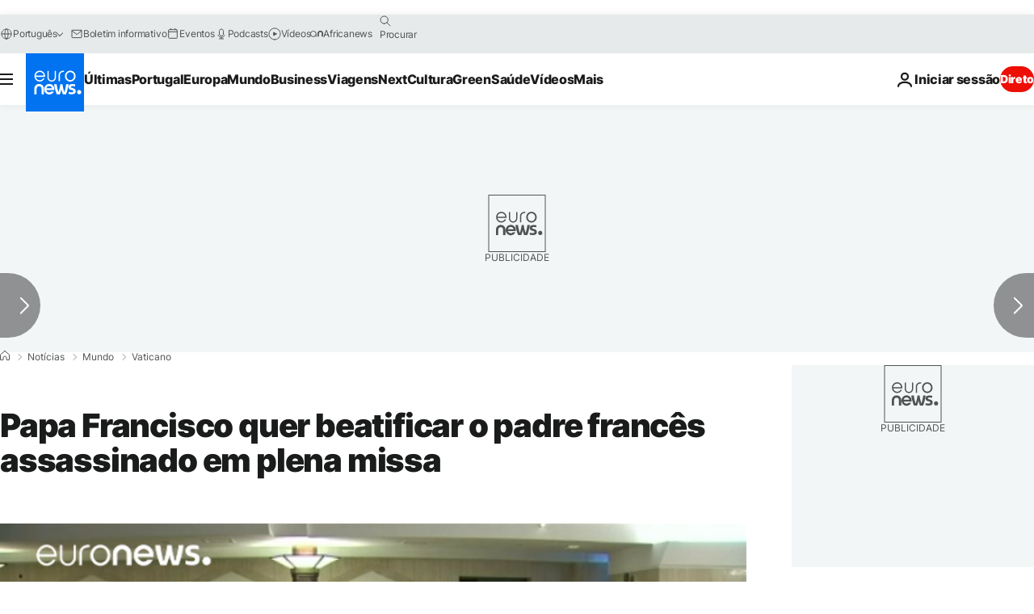

--- FILE ---
content_type: text/javascript; charset=UTF-8
request_url: https://imasdk.googleapis.com/js/sdkloader/ima3_debug.js
body_size: 162693
content:
// Copyright 2011 Google Inc. All Rights Reserved. 
(function(){var l,aa=typeof Object.create=="function"?Object.create:function(a){var b=function(){};b.prototype=a;return new b},ba=typeof Object.defineProperties=="function"?Object.defineProperty:function(a,b,c){if(a==Array.prototype||a==Object.prototype)return a;a[b]=c.value;return a},ca=function(a){a=["object"==typeof globalThis&&globalThis,a,"object"==typeof window&&window,"object"==typeof self&&self,"object"==typeof global&&global];for(var b=0;b<a.length;++b){var c=a[b];if(c&&c.Math==Math)return c}throw Error("Cannot find global object"); 
},da=ca(this),ea="Int8 Uint8 Uint8Clamped Int16 Uint16 Int32 Uint32 Float32 Float64".split(" ");da.BigInt64Array&&(ea.push("BigInt64"),ea.push("BigUint64")); 
var fa=function(a,b){if(b)a:{var c=da;a=a.split(".");for(var d=0;d<a.length-1;d++){var e=a[d];if(!(e in c))break a;c=c[e]}a=a[a.length-1];d=c[a];b=b(d);b!=d&&b!=null&&ba(c,a,{configurable:!0,writable:!0,value:b})}},ha=function(){function a(){function c(){}new c;Reflect.construct(c,[],function(){});return new c instanceof c}if(typeof Reflect!="undefined"&&Reflect.construct){if(a())return Reflect.construct;var b=Reflect.construct;return function(c,d,e){c=b(c,d);e&&Reflect.setPrototypeOf(c,e.prototype); 
return c}}return function(c,d,e){e===void 0&&(e=c);e=aa(e.prototype||Object.prototype);return Function.prototype.apply.call(c,e,d)||e}}(),ia;if(typeof Object.setPrototypeOf=="function")ia=Object.setPrototypeOf;else{var ka;a:{var la={a:!0},ma={};try{ma.__proto__=la;ka=ma.a;break a}catch(a){}ka=!1}ia=ka?function(a,b){a.__proto__=b;if(a.__proto__!==b)throw new TypeError(a+" is not extensible");return a}:null} 
var oa=ia,r=function(a,b){a.prototype=aa(b.prototype);a.prototype.constructor=a;if(oa)oa(a,b);else for(var c in b)if(c!="prototype")if(Object.defineProperties){var d=Object.getOwnPropertyDescriptor(b,c);d&&Object.defineProperty(a,c,d)}else a[c]=b[c];a.tb=b.prototype},pa=function(a){var b=0;return function(){return b<a.length?{done:!1,value:a[b++]}:{done:!0}}},t=function(a){var b=typeof Symbol!="undefined"&&Symbol.iterator&&a[Symbol.iterator];if(b)return b.call(a);if(typeof a.length=="number")return{next:pa(a)}; 
throw Error(String(a)+" is not an iterable or ArrayLike");},qa=function(a){for(var b,c=[];!(b=a.next()).done;)c.push(b.value);return c},ra=function(a){return a instanceof Array?a:qa(t(a))},ua=function(a){return ta(a,a)},ta=function(a,b){a.raw=b;Object.freeze&&(Object.freeze(a),Object.freeze(b));return a},va=function(a,b){return Object.prototype.hasOwnProperty.call(a,b)},wa=typeof Object.assign=="function"?Object.assign:function(a,b){if(a==null)throw new TypeError("No nullish arg");a=Object(a);for(var c= 
1;c<arguments.length;c++){var d=arguments[c];if(d)for(var e in d)va(d,e)&&(a[e]=d[e])}return a};fa("Object.assign",function(a){return a||wa});var xa=function(a){if(!(a instanceof Object))throw new TypeError("Iterator result "+a+" is not an object");},u=function(){this.H=!1;this.C=null;this.l=void 0;this.g=1;this.B=this.F=0;this.L=this.A=null},ya=function(a){if(a.H)throw new TypeError("Generator is already running");a.H=!0};u.prototype.K=function(a){this.l=a}; 
var za=function(a,b){a.A={lf:b,vf:!0};a.g=a.F||a.B};u.prototype.T=function(){return this.g};u.prototype.getNextAddress=u.prototype.T;u.prototype.W=function(){return this.l};u.prototype.getYieldResult=u.prototype.W;u.prototype.return=function(a){this.A={return:a};this.g=this.B};u.prototype["return"]=u.prototype.return;u.prototype.aa=function(a){this.A={qa:a};this.g=this.B};u.prototype.jumpThroughFinallyBlocks=u.prototype.aa;u.prototype.j=function(a,b){this.g=b;return{value:a}};u.prototype.yield=u.prototype.j; 
u.prototype.ga=function(a,b){a=t(a);var c=a.next();xa(c);if(c.done)this.l=c.value,this.g=b;else return this.C=a,this.j(c.value,b)};u.prototype.yieldAll=u.prototype.ga;u.prototype.qa=function(a){this.g=a};u.prototype.jumpTo=u.prototype.qa;u.prototype.o=function(){this.g=0};u.prototype.jumpToEnd=u.prototype.o;u.prototype.D=function(a,b){this.F=a;b!=void 0&&(this.B=b)};u.prototype.setCatchFinallyBlocks=u.prototype.D;u.prototype.fa=function(a){this.F=0;this.B=a||0};u.prototype.setFinallyBlock=u.prototype.fa; 
u.prototype.J=function(a,b){this.g=a;this.F=b||0};u.prototype.leaveTryBlock=u.prototype.J;u.prototype.I=function(a){this.F=a||0;a=this.A.lf;this.A=null;return a};u.prototype.enterCatchBlock=u.prototype.I;u.prototype.M=function(a,b,c){c?this.L[c]=this.A:this.L=[this.A];this.F=a||0;this.B=b||0};u.prototype.enterFinallyBlock=u.prototype.M; 
u.prototype.ca=function(a,b){b=this.L.splice(b||0)[0];(b=this.A=this.A||b)?b.vf?this.g=this.F||this.B:b.qa!=void 0&&this.B<b.qa?(this.g=b.qa,this.A=null):this.g=this.B:this.g=a};u.prototype.leaveFinallyBlock=u.prototype.ca;u.prototype.P=function(a){return new Aa(a)};u.prototype.forIn=u.prototype.P;var Aa=function(a){this.j=a;this.g=[];for(var b in a)this.g.push(b);this.g.reverse()};Aa.prototype.l=function(){for(;this.g.length>0;){var a=this.g.pop();if(a in this.j)return a}return null}; 
Aa.prototype.getNext=Aa.prototype.l; 
var Ba=function(a){this.g=new u;this.j=a},Ea=function(a,b){ya(a.g);var c=a.g.C;if(c)return Ca(a,"return"in c?c["return"]:function(d){return{value:d,done:!0}},b,a.g.return);a.g.return(b);return Da(a)},Ca=function(a,b,c,d){try{var e=b.call(a.g.C,c);xa(e);if(!e.done)return a.g.H=!1,e;var f=e.value}catch(g){return a.g.C=null,za(a.g,g),Da(a)}a.g.C=null;d.call(a.g,f);return Da(a)},Da=function(a){for(;a.g.g;)try{var b=a.j(a.g);if(b)return a.g.H=!1,{value:b.value,done:!1}}catch(c){a.g.l=void 0,za(a.g,c)}a.g.H= 
!1;if(a.g.A){b=a.g.A;a.g.A=null;if(b.vf)throw b.lf;return{value:b.return,done:!0}}return{value:void 0,done:!0}},Fa=function(a){this.next=function(b){ya(a.g);a.g.C?b=Ca(a,a.g.C.next,b,a.g.K):(a.g.K(b),b=Da(a));return b};this.throw=function(b){ya(a.g);a.g.C?b=Ca(a,a.g.C["throw"],b,a.g.K):(za(a.g,b),b=Da(a));return b};this.return=function(b){return Ea(a,b)};this[Symbol.iterator]=function(){return this}},Ga=function(a){function b(d){return a.next(d)}function c(d){return a.throw(d)}return new Promise(function(d, 
e){function f(g){g.done?d(g.value):Promise.resolve(g.value).then(b,c).then(f,e)}f(a.next())})},Ja=function(a){return Ga(new Fa(new Ba(a)))},Ka=function(){for(var a=Number(this),b=[],c=a;c<arguments.length;c++)b[c-a]=arguments[c];return b};fa("globalThis",function(a){return a||da});fa("Reflect",function(a){return a?a:{}});fa("Reflect.construct",function(){return ha});fa("Reflect.setPrototypeOf",function(a){return a?a:oa?function(b,c){try{return oa(b,c),!0}catch(d){return!1}}:null}); 
fa("Symbol",function(a){if(a)return a;var b=function(f,g){this.g=f;ba(this,"description",{configurable:!0,writable:!0,value:g})};b.prototype.toString=function(){return this.g};var c="jscomp_symbol_"+(Math.random()*1E9>>>0)+"_",d=0,e=function(f){if(this instanceof e)throw new TypeError("Symbol is not a constructor");return new b(c+(f||"")+"_"+d++,f)};return e}); 
fa("Symbol.iterator",function(a){if(a)return a;a=Symbol("Symbol.iterator");ba(Array.prototype,a,{configurable:!0,writable:!0,value:function(){return Ma(pa(this))}});return a});var Ma=function(a){a={next:a};a[Symbol.iterator]=function(){return this};return a}; 
fa("Promise",function(a){function b(){this.g=null}function c(g){return g instanceof e?g:new e(function(h){h(g)})}if(a)return a;b.prototype.j=function(g){if(this.g==null){this.g=[];var h=this;this.l(function(){h.o()})}this.g.push(g)};var d=da.setTimeout;b.prototype.l=function(g){d(g,0)};b.prototype.o=function(){for(;this.g&&this.g.length;){var g=this.g;this.g=[];for(var h=0;h<g.length;++h){var k=g[h];g[h]=null;try{k()}catch(m){this.A(m)}}}this.g=null};b.prototype.A=function(g){this.l(function(){throw g; 
})};var e=function(g){this.g=0;this.l=void 0;this.j=[];this.C=!1;var h=this.A();try{g(h.resolve,h.reject)}catch(k){h.reject(k)}};e.prototype.A=function(){function g(m){return function(p){k||(k=!0,m.call(h,p))}}var h=this,k=!1;return{resolve:g(this.H),reject:g(this.o)}};e.prototype.H=function(g){if(g===this)this.o(new TypeError("A Promise cannot resolve to itself"));else if(g instanceof e)this.L(g);else{a:switch(typeof g){case "object":var h=g!=null;break a;case "function":h=!0;break a;default:h=!1}h? 
this.F(g):this.B(g)}};e.prototype.F=function(g){var h=void 0;try{h=g.then}catch(k){this.o(k);return}typeof h=="function"?this.M(h,g):this.B(g)};e.prototype.o=function(g){this.I(2,g)};e.prototype.B=function(g){this.I(1,g)};e.prototype.I=function(g,h){if(this.g!=0)throw Error("Cannot settle("+g+", "+h+"): Promise already settled in state"+this.g);this.g=g;this.l=h;this.g===2&&this.K();this.J()};e.prototype.K=function(){var g=this;d(function(){if(g.D()){var h=da.console;typeof h!=="undefined"&&h.error(g.l)}}, 
1)};e.prototype.D=function(){if(this.C)return!1;var g=da.CustomEvent,h=da.Event,k=da.dispatchEvent;if(typeof k==="undefined")return!0;typeof g==="function"?g=new g("unhandledrejection",{cancelable:!0}):typeof h==="function"?g=new h("unhandledrejection",{cancelable:!0}):(g=da.document.createEvent("CustomEvent"),g.initCustomEvent("unhandledrejection",!1,!0,g));g.promise=this;g.reason=this.l;return k(g)};e.prototype.J=function(){if(this.j!=null){for(var g=0;g<this.j.length;++g)f.j(this.j[g]);this.j= 
null}};var f=new b;e.prototype.L=function(g){var h=this.A();g.bd(h.resolve,h.reject)};e.prototype.M=function(g,h){var k=this.A();try{g.call(h,k.resolve,k.reject)}catch(m){k.reject(m)}};e.prototype.then=function(g,h){function k(q,v){return typeof q=="function"?function(w){try{m(q(w))}catch(A){p(A)}}:v}var m,p,n=new e(function(q,v){m=q;p=v});this.bd(k(g,m),k(h,p));return n};e.prototype.catch=function(g){return this.then(void 0,g)};e.prototype.bd=function(g,h){function k(){switch(m.g){case 1:g(m.l); 
break;case 2:h(m.l);break;default:throw Error("Unexpected state: "+m.g);}}var m=this;this.j==null?f.j(k):this.j.push(k);this.C=!0};e.resolve=c;e.reject=function(g){return new e(function(h,k){k(g)})};e.race=function(g){return new e(function(h,k){for(var m=t(g),p=m.next();!p.done;p=m.next())c(p.value).bd(h,k)})};e.all=function(g){var h=t(g),k=h.next();return k.done?c([]):new e(function(m,p){function n(w){return function(A){q[w]=A;v--;v==0&&m(q)}}var q=[],v=0;do q.push(void 0),v++,c(k.value).bd(n(q.length- 
1),p),k=h.next();while(!k.done)})};return e});fa("Object.setPrototypeOf",function(a){return a||oa});fa("Symbol.dispose",function(a){return a?a:Symbol("Symbol.dispose")});fa("Array.prototype.find",function(a){return a?a:function(b,c){a:{var d=this;d instanceof String&&(d=String(d));for(var e=d.length,f=0;f<e;f++){var g=d[f];if(b.call(c,g,f,d)){b=g;break a}}b=void 0}return b}}); 
fa("WeakMap",function(a){function b(){}function c(k){var m=typeof k;return m==="object"&&k!==null||m==="function"}function d(k){if(!va(k,f)){var m=new b;ba(k,f,{value:m})}}function e(k){var m=Object[k];m&&(Object[k]=function(p){if(p instanceof b)return p;Object.isExtensible(p)&&d(p);return m(p)})}if(function(){if(!a||!Object.seal)return!1;try{var k=Object.seal({}),m=Object.seal({}),p=new a([[k,2],[m,3]]);if(p.get(k)!=2||p.get(m)!=3)return!1;p.delete(k);p.set(m,4);return!p.has(k)&&p.get(m)==4}catch(n){return!1}}())return a; 
var f="$jscomp_hidden_"+Math.random();e("freeze");e("preventExtensions");e("seal");var g=0,h=function(k){this.g=(g+=Math.random()+1).toString();if(k){k=t(k);for(var m;!(m=k.next()).done;)m=m.value,this.set(m[0],m[1])}};h.prototype.set=function(k,m){if(!c(k))throw Error("Invalid WeakMap key");d(k);if(!va(k,f))throw Error("WeakMap key fail: "+k);k[f][this.g]=m;return this};h.prototype.get=function(k){return c(k)&&va(k,f)?k[f][this.g]:void 0};h.prototype.has=function(k){return c(k)&&va(k,f)&&va(k[f], 
this.g)};h.prototype.delete=function(k){return c(k)&&va(k,f)&&va(k[f],this.g)?delete k[f][this.g]:!1};return h}); 
fa("Map",function(a){if(function(){if(!a||typeof a!="function"||!a.prototype.entries||typeof Object.seal!="function")return!1;try{var h=Object.seal({x:4}),k=new a(t([[h,"s"]]));if(k.get(h)!="s"||k.size!=1||k.get({x:4})||k.set({x:4},"t")!=k||k.size!=2)return!1;var m=k.entries(),p=m.next();if(p.done||p.value[0]!=h||p.value[1]!="s")return!1;p=m.next();return p.done||p.value[0].x!=4||p.value[1]!="t"||!m.next().done?!1:!0}catch(n){return!1}}())return a;var b=new WeakMap,c=function(h){this[0]={};this[1]= 
f();this.size=0;if(h){h=t(h);for(var k;!(k=h.next()).done;)k=k.value,this.set(k[0],k[1])}};c.prototype.set=function(h,k){h=h===0?0:h;var m=d(this,h);m.list||(m.list=this[0][m.id]=[]);m.entry?m.entry.value=k:(m.entry={next:this[1],qb:this[1].qb,head:this[1],key:h,value:k},m.list.push(m.entry),this[1].qb.next=m.entry,this[1].qb=m.entry,this.size++);return this};c.prototype.delete=function(h){h=d(this,h);return h.entry&&h.list?(h.list.splice(h.index,1),h.list.length||delete this[0][h.id],h.entry.qb.next= 
h.entry.next,h.entry.next.qb=h.entry.qb,h.entry.head=null,this.size--,!0):!1};c.prototype.clear=function(){this[0]={};this[1]=this[1].qb=f();this.size=0};c.prototype.has=function(h){return!!d(this,h).entry};c.prototype.get=function(h){return(h=d(this,h).entry)&&h.value};c.prototype.entries=function(){return e(this,function(h){return[h.key,h.value]})};c.prototype.keys=function(){return e(this,function(h){return h.key})};c.prototype.values=function(){return e(this,function(h){return h.value})};c.prototype.forEach= 
function(h,k){for(var m=this.entries(),p;!(p=m.next()).done;)p=p.value,h.call(k,p[1],p[0],this)};c.prototype[Symbol.iterator]=c.prototype.entries;var d=function(h,k){var m=k&&typeof k;m=="object"||m=="function"?b.has(k)?m=b.get(k):(m=""+ ++g,b.set(k,m)):m="p_"+k;var p=h[0][m];if(p&&va(h[0],m))for(h=0;h<p.length;h++){var n=p[h];if(k!==k&&n.key!==n.key||k===n.key)return{id:m,list:p,index:h,entry:n}}return{id:m,list:p,index:-1,entry:void 0}},e=function(h,k){var m=h[1];return Ma(function(){if(m){for(;m.head!= 
h[1];)m=m.qb;for(;m.next!=m.head;)return m=m.next,{done:!1,value:k(m)};m=null}return{done:!0,value:void 0}})},f=function(){var h={};return h.qb=h.next=h.head=h},g=0;return c}); 
fa("Set",function(a){if(function(){if(!a||typeof a!="function"||!a.prototype.entries||typeof Object.seal!="function")return!1;try{var c=Object.seal({x:4}),d=new a(t([c]));if(!d.has(c)||d.size!=1||d.add(c)!=d||d.size!=1||d.add({x:4})!=d||d.size!=2)return!1;var e=d.entries(),f=e.next();if(f.done||f.value[0]!=c||f.value[1]!=c)return!1;f=e.next();return f.done||f.value[0]==c||f.value[0].x!=4||f.value[1]!=f.value[0]?!1:e.next().done}catch(g){return!1}}())return a;var b=function(c){this.g=new Map;if(c){c= 
t(c);for(var d;!(d=c.next()).done;)this.add(d.value)}this.size=this.g.size};b.prototype.add=function(c){c=c===0?0:c;this.g.set(c,c);this.size=this.g.size;return this};b.prototype.delete=function(c){c=this.g.delete(c);this.size=this.g.size;return c};b.prototype.clear=function(){this.g.clear();this.size=0};b.prototype.has=function(c){return this.g.has(c)};b.prototype.entries=function(){return this.g.entries()};b.prototype.values=function(){return this.g.values()};b.prototype.keys=b.prototype.values; 
b.prototype[Symbol.iterator]=b.prototype.values;b.prototype.forEach=function(c,d){var e=this;this.g.forEach(function(f){return c.call(d,f,f,e)})};return b});fa("Math.log2",function(a){return a?a:function(b){return Math.log(b)/Math.LN2}});fa("Object.values",function(a){return a?a:function(b){var c=[],d;for(d in b)va(b,d)&&c.push(b[d]);return c}});fa("Object.is",function(a){return a?a:function(b,c){return b===c?b!==0||1/b===1/c:b!==b&&c!==c}}); 
fa("Array.prototype.includes",function(a){return a?a:function(b,c){var d=this;d instanceof String&&(d=String(d));var e=d.length;c=c||0;for(c<0&&(c=Math.max(c+e,0));c<e;c++){var f=d[c];if(f===b||Object.is(f,b))return!0}return!1}});var Na=function(a,b,c){if(a==null)throw new TypeError("The 'this' value for String.prototype."+c+" must not be null or undefined");if(b instanceof RegExp)throw new TypeError("First argument to String.prototype."+c+" must not be a regular expression");return a+""}; 
fa("String.prototype.includes",function(a){return a?a:function(b,c){return Na(this,b,"includes").indexOf(b,c||0)!==-1}});fa("Array.from",function(a){return a?a:function(b,c,d){c=c!=null?c:function(h){return h};var e=[],f=typeof Symbol!="undefined"&&Symbol.iterator&&b[Symbol.iterator];if(typeof f=="function"){b=f.call(b);for(var g=0;!(f=b.next()).done;)e.push(c.call(d,f.value,g++))}else for(f=b.length,g=0;g<f;g++)e.push(c.call(d,b[g],g));return e}}); 
fa("Object.entries",function(a){return a?a:function(b){var c=[],d;for(d in b)va(b,d)&&c.push([d,b[d]]);return c}});fa("Number.isFinite",function(a){return a?a:function(b){return typeof b!=="number"?!1:!isNaN(b)&&b!==Infinity&&b!==-Infinity}});fa("Number.MAX_SAFE_INTEGER",function(){return 9007199254740991});fa("Number.MIN_SAFE_INTEGER",function(){return-9007199254740991});fa("Number.isInteger",function(a){return a?a:function(b){return Number.isFinite(b)?b===Math.floor(b):!1}}); 
fa("Number.isSafeInteger",function(a){return a?a:function(b){return Number.isInteger(b)&&Math.abs(b)<=Number.MAX_SAFE_INTEGER}});fa("String.prototype.startsWith",function(a){return a?a:function(b,c){var d=Na(this,b,"startsWith");b+="";var e=d.length,f=b.length;c=Math.max(0,Math.min(c|0,d.length));for(var g=0;g<f&&c<e;)if(d[c++]!=b[g++])return!1;return g>=f}}); 
fa("String.prototype.endsWith",function(a){return a?a:function(b,c){var d=Na(this,b,"endsWith");b+="";c===void 0&&(c=d.length);c=Math.max(0,Math.min(c|0,d.length));for(var e=b.length;e>0&&c>0;)if(d[--c]!=b[--e])return!1;return e<=0}});var Oa=function(a,b){a instanceof String&&(a+="");var c=0,d=!1,e={next:function(){if(!d&&c<a.length){var f=c++;return{value:b(f,a[f]),done:!1}}d=!0;return{done:!0,value:void 0}}};e[Symbol.iterator]=function(){return e};return e}; 
fa("Array.prototype.entries",function(a){return a?a:function(){return Oa(this,function(b,c){return[b,c]})}});fa("Math.trunc",function(a){return a?a:function(b){b=Number(b);if(isNaN(b)||b===Infinity||b===-Infinity||b===0)return b;var c=Math.floor(Math.abs(b));return b<0?-c:c}});fa("Number.isNaN",function(a){return a?a:function(b){return typeof b==="number"&&isNaN(b)}});fa("Array.prototype.keys",function(a){return a?a:function(){return Oa(this,function(b){return b})}}); 
fa("Array.prototype.values",function(a){return a?a:function(){return Oa(this,function(b,c){return c})}});fa("Object.fromEntries",function(a){return a?a:function(b){var c={};if(!(Symbol.iterator in b))throw new TypeError(""+b+" is not iterable");b=b[Symbol.iterator].call(b);for(var d=b.next();!d.done;d=b.next()){d=d.value;if(Object(d)!==d)throw new TypeError("iterable for fromEntries should yield objects");c[d[0]]=d[1]}return c}}); 
fa("String.prototype.repeat",function(a){return a?a:function(b){var c=Na(this,null,"repeat");if(b<0||b>1342177279)throw new RangeError("Invalid count value");b|=0;for(var d="";b;)if(b&1&&(d+=c),b>>>=1)c+=c;return d}});var Pa=function(a,b){a=a!==void 0?String(a):" ";return b>0&&a?a.repeat(Math.ceil(b/a.length)).substring(0,b):""};fa("String.prototype.padStart",function(a){return a?a:function(b,c){var d=Na(this,null,"padStart");return Pa(c,b-d.length)+d}}); 
fa("String.prototype.padEnd",function(a){return a?a:function(b,c){var d=Na(this,null,"padStart");return d+Pa(c,b-d.length)}});fa("Promise.allSettled",function(a){function b(d){return{status:"fulfilled",value:d}}function c(d){return{status:"rejected",reason:d}}return a?a:function(d){var e=this;d=Array.from(d,function(f){return e.resolve(f).then(b,c)});return e.all(d)}}); 
fa("Math.imul",function(a){return a?a:function(b,c){b=Number(b);c=Number(c);var d=b&65535,e=c&65535;return d*e+((b>>>16&65535)*e+d*(c>>>16&65535)<<16>>>0)|0}});fa("Array.prototype.flatMap",function(a){return a?a:function(b,c){var d=[];Array.prototype.forEach.call(this,function(e,f){e=b.call(c,e,f,this);Array.isArray(e)?d.push.apply(d,e):d.push(e)});return d}});/* 
 
 Copyright The Closure Library Authors. 
 SPDX-License-Identifier: Apache-2.0 
*/ 
var Ra=Ra||{},x=this||self,y=function(a,b,c){a=a.split(".");c=c||x;for(var d;a.length&&(d=a.shift());)a.length||b===void 0?c[d]&&c[d]!==Object.prototype[d]?c=c[d]:c=c[d]={}:c[d]=b},Ta=function(a,b){var c=Sa("CLOSURE_FLAGS");a=c&&c[a];return a!=null?a:b},Sa=function(a,b){a=a.split(".");b=b||x;for(var c=0;c<a.length;c++)if(b=b[a[c]],b==null)return null;return b},Ua=function(a){var b=typeof a;return b!="object"?b:a?Array.isArray(a)?"array":b:"null"},Va=function(a){var b=Ua(a);return b=="array"||b=="object"&& 
typeof a.length=="number"},Wa=function(a){var b=typeof a;return b=="object"&&a!=null||b=="function"},bb=function(a){return Object.prototype.hasOwnProperty.call(a,Xa)&&a[Xa]||(a[Xa]=++Ya)},cb=function(a){a!==null&&"removeAttribute"in a&&a.removeAttribute(Xa);try{delete a[Xa]}catch(b){}},Xa="closure_uid_"+(Math.random()*1E9>>>0),Ya=0,db=function(a,b,c){return a.call.apply(a.bind,arguments)},eb=function(a,b,c){if(!a)throw Error();if(arguments.length>2){var d=Array.prototype.slice.call(arguments,2);return function(){var e= 
Array.prototype.slice.call(arguments);Array.prototype.unshift.apply(e,d);return a.apply(b,e)}}return function(){return a.apply(b,arguments)}},fb=function(a,b,c){fb=Function.prototype.bind&&Function.prototype.bind.toString().indexOf("native code")!=-1?db:eb;return fb.apply(null,arguments)},gb=function(a,b){var c=Array.prototype.slice.call(arguments,1);return function(){var d=c.slice();d.push.apply(d,arguments);return a.apply(this,d)}},kb=function(){return Date.now()},lb=function(a){return a},nb=function(a, 
b){function c(){}c.prototype=b.prototype;a.tb=b.prototype;a.prototype=new c;a.prototype.constructor=a;a.zk=function(d,e,f){for(var g=Array(arguments.length-2),h=2;h<arguments.length;h++)g[h-2]=arguments[h];return b.prototype[e].apply(d,g)}};function ob(a,b){if(Error.captureStackTrace)Error.captureStackTrace(this,ob);else{var c=Error().stack;c&&(this.stack=c)}a&&(this.message=String(a));b!==void 0&&(this.cause=b)}nb(ob,Error);ob.prototype.name="CustomError";var pb;function qb(a,b){a=a.split("%s");for(var c="",d=a.length-1,e=0;e<d;e++)c+=a[e]+(e<b.length?b[e]:"%s");ob.call(this,c+a[d])}nb(qb,ob);qb.prototype.name="AssertionError";function rb(a,b,c,d){var e="Assertion failed";if(c){e+=": "+c;var f=d}else a&&(e+=": "+a,f=b);throw new qb(""+e,f||[]);} 
var z=function(a,b,c){a||rb("",null,b,Array.prototype.slice.call(arguments,2));return a},B=function(a,b,c){a==null&&rb("Expected to exist: %s.",[a],b,Array.prototype.slice.call(arguments,2));return a},tb=function(a,b){throw new qb("Failure"+(a?": "+a:""),Array.prototype.slice.call(arguments,1));},ub=function(a,b,c){typeof a!=="number"&&rb("Expected number but got %s: %s.",[Ua(a),a],b,Array.prototype.slice.call(arguments,2));return a},vb=function(a,b,c){typeof a!=="string"&&rb("Expected string but got %s: %s.", 
[Ua(a),a],b,Array.prototype.slice.call(arguments,2));return a},wb=function(a,b,c){typeof a!=="function"&&rb("Expected function but got %s: %s.",[Ua(a),a],b,Array.prototype.slice.call(arguments,2));return a},xb=function(a,b,c){Wa(a)||rb("Expected object but got %s: %s.",[Ua(a),a],b,Array.prototype.slice.call(arguments,2))},C=function(a,b,c){Array.isArray(a)||rb("Expected array but got %s: %s.",[Ua(a),a],b,Array.prototype.slice.call(arguments,2));return a},zb=function(a,b,c){typeof a!=="boolean"&&rb("Expected boolean but got %s: %s.", 
[Ua(a),a],b,Array.prototype.slice.call(arguments,2));return a},Bb=function(a,b,c,d){a instanceof b||rb("Expected instanceof %s but got %s.",[Ab(b),Ab(a)],c,Array.prototype.slice.call(arguments,3));return a};function Ab(a){return a instanceof Function?a.displayName||a.name||"unknown type name":a instanceof Object?a.constructor.displayName||a.constructor.name||Object.prototype.toString.call(a):a===null?"null":typeof a};var Cb,Db=typeof String.prototype.isWellFormed==="function",Eb=typeof TextEncoder!=="undefined"; 
function Fb(a){var b=!0;b=b===void 0?!1:b;vb(a);if(Eb){if(b&&(Db?!a.isWellFormed():/(?:[^\uD800-\uDBFF]|^)[\uDC00-\uDFFF]|[\uD800-\uDBFF](?![\uDC00-\uDFFF])/.test(a)))throw Error("Found an unpaired surrogate");a=(Cb||(Cb=new TextEncoder)).encode(a)}else{for(var c=0,d=new Uint8Array(3*a.length),e=0;e<a.length;e++){var f=a.charCodeAt(e);if(f<128)d[c++]=f;else{if(f<2048)d[c++]=f>>6|192;else{z(f<65536);if(f>=55296&&f<=57343){if(f<=56319&&e<a.length){var g=a.charCodeAt(++e);if(g>=56320&&g<=57343){f=(f- 
55296)*1024+g-56320+65536;d[c++]=f>>18|240;d[c++]=f>>12&63|128;d[c++]=f>>6&63|128;d[c++]=f&63|128;continue}else e--}if(b)throw Error("Found an unpaired surrogate");f=65533}d[c++]=f>>12|224;d[c++]=f>>6&63|128}d[c++]=f&63|128}}a=c===d.length?d:d.subarray(0,c)}return a};function Gb(a){x.setTimeout(function(){throw a;},0)};function Jb(a,b){var c=a.length-b.length;return c>=0&&a.indexOf(b,c)==c}function Kb(a){return/^[\s\xa0]*$/.test(a)}var Lb=String.prototype.trim?function(a){return a.trim()}:function(a){return/^[\s\xa0]*([\s\S]*?)[\s\xa0]*$/.exec(a)[1]},Mb=/&/g,Nb=/</g,Ob=/>/g,Pb=/"/g,Qb=/'/g,Rb=/\x00/g,Sb=/[\x00&<>"']/;function Ub(a,b){return a.indexOf(b)!=-1}function Vb(a,b){return Ub(a.toLowerCase(),b.toLowerCase())} 
function Wb(a,b){var c=0;a=Lb(String(a)).split(".");b=Lb(String(b)).split(".");for(var d=Math.max(a.length,b.length),e=0;c==0&&e<d;e++){var f=a[e]||"",g=b[e]||"";do{f=/(\d*)(\D*)(.*)/.exec(f)||["","","",""];g=/(\d*)(\D*)(.*)/.exec(g)||["","","",""];if(f[0].length==0&&g[0].length==0)break;c=Xb(f[1].length==0?0:parseInt(f[1],10),g[1].length==0?0:parseInt(g[1],10))||Xb(f[2].length==0,g[2].length==0)||Xb(f[2],g[2]);f=f[3];g=g[3]}while(c==0)}return c}function Xb(a,b){return a<b?-1:a>b?1:0};var Yb=Ta(610401301,!1),Zb=Ta(748402147,!0),$b=Ta(824648567,!0),ac=Ta(824656860,Ta(1,!0));function bc(){var a=x.navigator;return a&&(a=a.userAgent)?a:""}var cc,dc=x.navigator;cc=dc?dc.userAgentData||null:null;function ec(a){if(!Yb||!cc)return!1;for(var b=0;b<cc.brands.length;b++){var c=cc.brands[b].brand;if(c&&Ub(c,a))return!0}return!1}function E(a){return Ub(bc(),a)};function fc(){return Yb?!!cc&&cc.brands.length>0:!1}function hc(){return fc()?!1:E("Opera")}function ic(){return fc()?!1:E("Trident")||E("MSIE")}function jc(){return E("Firefox")||E("FxiOS")}function kc(){return fc()?ec("Chromium"):(E("Chrome")||E("CriOS"))&&!(fc()?0:E("Edge"))||E("Silk")};function lc(){return Yb&&cc&&cc.platform?cc.platform==="Android":E("Android")}function mc(){return E("iPhone")&&!E("iPod")&&!E("iPad")};var nc=function(a,b){if(typeof a==="string")return typeof b!=="string"||b.length!=1?-1:a.indexOf(b,0);for(var c=0;c<a.length;c++)if(c in a&&a[c]===b)return c;return-1},oc=function(a,b){for(var c=a.length,d=typeof a==="string"?a.split(""):a,e=0;e<c;e++)e in d&&b.call(void 0,d[e],e,a)};function pc(a,b){for(var c=typeof a==="string"?a.split(""):a,d=a.length-1;d>=0;--d)d in c&&b.call(void 0,c[d],d,a)} 
var qc=function(a,b){for(var c=a.length,d=[],e=0,f=typeof a==="string"?a.split(""):a,g=0;g<c;g++)if(g in f){var h=f[g];b.call(void 0,h,g,a)&&(d[e++]=h)}return d},rc=function(a,b){for(var c=a.length,d=Array(c),e=typeof a==="string"?a.split(""):a,f=0;f<c;f++)f in e&&(d[f]=b.call(void 0,e[f],f,a));return d},sc=function(a,b,c){var d=c;oc(a,function(e,f){d=b.call(void 0,d,e,f,a)});return d},tc=function(a,b){for(var c=a.length,d=typeof a==="string"?a.split(""):a,e=0;e<c;e++)if(e in d&&b.call(void 0,d[e], 
e,a))return!0;return!1},uc=function(a,b){for(var c=a.length,d=typeof a==="string"?a.split(""):a,e=0;e<c;e++)if(e in d&&!b.call(void 0,d[e],e,a))return!1;return!0};function vc(a,b){b=wc(a,b);return b<0?null:typeof a==="string"?a.charAt(b):a[b]}function wc(a,b){for(var c=a.length,d=typeof a==="string"?a.split(""):a,e=0;e<c;e++)if(e in d&&b.call(void 0,d[e],e,a))return e;return-1}function xc(a,b){b=yc(a,b);return b<0?null:typeof a==="string"?a.charAt(b):a[b]} 
function yc(a,b){for(var c=typeof a==="string"?a.split(""):a,d=a.length-1;d>=0;d--)if(d in c&&b.call(void 0,c[d],d,a))return d;return-1}function zc(a,b){return nc(a,b)>=0}function Ac(a,b){b=nc(a,b);var c;(c=b>=0)&&Bc(a,b);return c}function Bc(a,b){z(a.length!=null);return Array.prototype.splice.call(a,b,1).length==1}function Cc(a,b){var c=0;pc(a,function(d,e){b.call(void 0,d,e,a)&&Bc(a,e)&&c++})}function Dc(a){return Array.prototype.concat.apply([],arguments)} 
function Ec(a){var b=a.length;if(b>0){for(var c=Array(b),d=0;d<b;d++)c[d]=a[d];return c}return[]}function Fc(a){for(var b=0,c=0,d={};c<a.length;){var e=a[c++],f=Wa(e)?"o"+bb(e):(typeof e).charAt(0)+e;Object.prototype.hasOwnProperty.call(d,f)||(d[f]=!0,a[b++]=e)}a.length=b}function Gc(a,b){a.sort(b||Hc)}function Hc(a,b){return a>b?1:a<b?-1:0}function Ic(a){for(var b=[],c=0;c<a;c++)b[c]="";return b};var Jc=function(a){Jc[" "](a);return a};Jc[" "]=function(){};var Kc=function(a,b){try{return Jc(a[b]),!0}catch(c){}return!1},Mc=function(a){var b=Lc;return Object.prototype.hasOwnProperty.call(b,8)?b[8]:b[8]=a(8)};var Nc=hc(),Oc=ic(),Pc=E("Edge"),Qc=E("Gecko")&&!(Vb(bc(),"WebKit")&&!E("Edge"))&&!(E("Trident")||E("MSIE"))&&!E("Edge"),Rc=Vb(bc(),"WebKit")&&!E("Edge"),Sc=Yb&&cc&&cc.platform?cc.platform==="macOS":E("Macintosh"),Tc=lc(),Uc=mc(),Vc=E("iPad"),Wc=E("iPod"),Xc=mc()||E("iPad")||E("iPod"),Yc; 
a:{var Zc="",$c=function(){var a=bc();if(Qc)return/rv:([^\);]+)(\)|;)/.exec(a);if(Pc)return/Edge\/([\d\.]+)/.exec(a);if(Oc)return/\b(?:MSIE|rv)[: ]([^\);]+)(\)|;)/.exec(a);if(Rc)return/WebKit\/(\S+)/.exec(a);if(Nc)return/(?:Version)[ \/]?(\S+)/.exec(a)}();$c&&(Zc=$c?$c[1]:"");if(Oc){var ad,bd=x.document;ad=bd?bd.documentMode:void 0;if(ad!=null&&ad>parseFloat(Zc)){Yc=String(ad);break a}}Yc=Zc}var cd=Yc,Lc={},dd=function(){return Mc(function(){return Wb(cd,8)>=0})};var ed=jc(),fd=E("Android")&&!(kc()||jc()||hc()||E("Silk")),gd=kc();var hd={},id=null;function jd(a,b){z(Va(a),"encodeByteArray takes an array as a parameter");b===void 0&&(b=0);kd();b=hd[b];for(var c=Array(Math.floor(a.length/3)),d=b[64]||"",e=0,f=0;e<a.length-2;e+=3){var g=a[e],h=a[e+1],k=a[e+2],m=b[g>>2];g=b[(g&3)<<4|h>>4];h=b[(h&15)<<2|k>>6];k=b[k&63];c[f++]=""+m+g+h+k}m=0;k=d;switch(a.length-e){case 2:m=a[e+1],k=b[(m&15)<<2]||d;case 1:a=a[e],c[f]=""+b[a>>2]+b[(a&3)<<4|m>>4]+k+d}return c.join("")}function ld(a){var b=[];md(a,function(c){b.push(c)});return b} 
function nd(a){var b=a.length,c=b*3/4;c%3?c=Math.floor(c):Ub("=.",a[b-1])&&(c=Ub("=.",a[b-2])?c-2:c-1);var d=new Uint8Array(c),e=0;md(a,function(f){d[e++]=f});return e!==c?d.subarray(0,e):d}function md(a,b){function c(k){for(;d<a.length;){var m=a.charAt(d++),p=id[m];if(p!=null)return p;if(!Kb(m))throw Error("Unknown base64 encoding at char: "+m);}return k}kd();for(var d=0;;){var e=c(-1),f=c(0),g=c(64),h=c(64);if(h===64&&e===-1)break;b(e<<2|f>>4);g!=64&&(b(f<<4&240|g>>2),h!=64&&b(g<<6&192|h))}} 
function kd(){if(!id){id={};for(var a="ABCDEFGHIJKLMNOPQRSTUVWXYZabcdefghijklmnopqrstuvwxyz0123456789".split(""),b=["+/=","+/","-_=","-_.","-_"],c=0;c<5;c++){var d=a.concat(b[c].split(""));hd[c]=d;for(var e=0;e<d.length;e++){var f=d[e],g=id[f];g===void 0?id[f]=e:z(g===e)}}}};var od=typeof Uint8Array!=="undefined",pd=!Oc&&typeof btoa==="function",qd=/[-_.]/g,rd={"-":"+",_:"/",".":"="};function sd(a){return rd[a]||""}var td={};var wd=function(a,b){ud(b);this.g=a;if(a!=null&&a.length===0)throw Error("ByteString should be constructed with non-empty values");this.dontPassByteStringToStructuredClone=vd};wd.prototype.isEmpty=function(){return this.g==null};function ud(a){if(a!==td)throw Error("illegal external caller");}function vd(){};function xd(a,b){a.__closure__error__context__984382||(a.__closure__error__context__984382={});a.__closure__error__context__984382.severity=b};var yd={};function zd(a){a=Error(a);xd(a,"warning");return a}function Ad(a,b,c){if(a!=null){var d;var e=(d=yd)!=null?d:yd={};d=e[a]||0;d>=b||(e[a]=d+1,a=Error(c),xd(a,"incident"),Gb(a))}};function Dd(){return typeof BigInt==="function"}function Ed(){var a,b;return typeof window==="undefined"||((a=globalThis)==null?void 0:(b=a.l)==null?void 0:b["jspb.DISABLE_RANDOMIZE_SERIALIZATION"])};var Fd=typeof Symbol==="function"&&typeof Symbol()==="symbol";function Gd(a,b,c){return typeof Symbol==="function"&&typeof Symbol()==="symbol"?(c===void 0?0:c)&&Symbol.for&&a?Symbol.for(a):a!=null?Symbol(a):Symbol():b}var Hd=Gd("jas",void 0,!0),Id=Gd("defaultInstance","0di"),Jd=Gd("oneofCases","1oa"),Kd=Gd("unknownBinaryFields",Symbol()),Ld=Gd("unknownBinaryThrottleKey","0ubs"),Md=Gd("unknownBinarySerializeBinaryThrottleKey","0ubsb"),Nd=Gd("m_m","Ok",!0),Od=Gd("validPivotSelector","vps");z(Math.round(Math.log2(Math.max.apply(Math,ra(Object.values({Lj:1,Kj:2,Jj:4,Xj:8,nk:16,Sj:32,Ri:64,lj:128,dj:256,gk:512,fj:1024,mj:2048,Tj:4096,Nj:8192})))))===13);var Pd={Dh:{value:0,configurable:!0,writable:!0,enumerable:!1}},Qd=Object.defineProperties,F=Fd?B(Hd):"Dh",Rd,Sd=[];Td(Sd,7);Rd=Object.freeze(Sd);function Ud(a){return C(a,"state is only maintained on arrays.")[F]|0}function Vd(a,b){z((b&16777215)===b);C(a,"state is only maintained on arrays.");Fd||F in a||Qd(a,Pd);a[F]|=b} 
function Td(a,b){z((b&16777215)===b);C(a,"state is only maintained on arrays.");Fd||F in a||Qd(a,Pd);a[F]=b} 
function Wd(a,b,c){(c===void 0||!c||b&2048)&&z(b&64,"state for messages must be constructed");z((b&5)===0,"state for messages should not contain repeated field state");z((b&8192)===0,"state for messages should not contain map field state");if(b&64){z(b&64);c=b>>14&1023||536870912;var d=a.length;z(b&64);z(c+(b&128?0:-1)>=d-1,"pivot %s is pointing at an index earlier than the last index of the array, length: %s",c,d);b&128&&z(typeof a[0]==="string","arrays with a message_id bit must have a string in the first position, got: %s", 
a[0])}}function Xd(a){if(4&a)return 512&a?512:1024&a?1024:0}function Yd(a){return!!((C(a,"state is only maintained on arrays.")[F]|0)&2)}function Zd(a){Vd(a,34);return a}function $d(a){Vd(a,8192);return a}function ae(a){Vd(a,32);return a}function be(a,b){ub(b);z(b>0&&b<=1023||536870912===b,"pivot must be in the range [1, 1024) or NO_PIVOT got %s",b);return a&-16760833|(b&1023)<<14}function ce(a){z(a&64);return a&128?0:-1}var de=Object.getOwnPropertyDescriptor(Array.prototype,"Kh"); 
Object.defineProperties(Array.prototype,{Kh:{get:function(){var a=ee(this);return de?de.get.call(this)+"|"+a:a},configurable:!0,enumerable:!1}}); 
function ee(a){function b(e,f){e&c&&d.push(f)}var c=C(a,"state is only maintained on arrays.")[F]|0,d=[];b(1,"IS_REPEATED_FIELD");b(2,"IS_IMMUTABLE_ARRAY");b(4,"IS_API_FORMATTED");b(512,"STRING_FORMATTED");b(1024,"GBIGINT_FORMATTED");b(1024,"BINARY");b(8,"ONLY_MUTABLE_VALUES");b(16,"UNFROZEN_SHARED");b(32,"MUTABLE_REFERENCES_ARE_OWNED");b(64,"CONSTRUCTED");b(128,"HAS_MESSAGE_ID");b(256,"FROZEN_ARRAY");b(2048,"HAS_WRAPPER");b(4096,"MUTABLE_SUBSTRUCTURES");b(8192,"KNOWN_MAP_ARRAY");c&64&&(z(c&64),a= 
c>>14&1023||536870912,a!==536870912&&d.push("pivot: "+a));return d.join(",")};var fe=Fd&&Math.random()<.5,ge=fe?Symbol():void 0,he,ie=typeof Nd==="symbol",je={};function ke(a){var b=a[Nd],c=b===je;z(!he||c===a instanceof he);if(ie&&b&&!c)throw Error("multiple jspb runtimes detected");return c}function le(a){return a!=null&&ke(a)}function me(a,b){ub(a);z(a>0);z(b===0||b===-1);return a+b}function ne(a,b){z(b===oe||b===void 0);return a+(b?0:-1)}function qe(a,b){ub(a);z(a>=0);z(b===0||b===-1);return a-b} 
function re(a,b){if(b===void 0){if(b=!se(a))z(ke(a)),a=fe?a[B(ge)]:a.V,b=C(a,"state is only maintained on arrays.")[F]|0,Wd(a,b),b=!!(2&b);return b}z(ke(a));var c=fe?a[B(ge)]:a.V;var d=C(c,"state is only maintained on arrays.")[F]|0;Wd(c,d);z(b===d);return!!(2&b)&&!se(a)}var te={};function se(a){var b=a.A,c;(c=!b)||(z(ke(a)),a=fe?a[B(ge)]:a.V,c=C(a,"state is only maintained on arrays.")[F]|0,Wd(a,c),c=!!(2&c));z(c);z(b===void 0||b===te);return b===te} 
function ue(a,b){z(ke(a));var c=fe?a[B(ge)]:a.V;var d=C(c,"state is only maintained on arrays.")[F]|0;Wd(c,d);z(b===!!(2&d));a.A=b?te:void 0}var ve=Symbol("exempted jspb subclass"),we=typeof Symbol!="undefined"&&typeof Symbol.hasInstance!="undefined";function xe(){}var ye=function(a,b,c){this.g=a;this.j=b;this.l=c};ye.prototype.next=function(){var a=this.g.next();a.done||(a.value=this.j.call(this.l,a.value));return a};ye.prototype[Symbol.iterator]=function(){return this}; 
function ze(a,b){var c=Ud(C(a));b||z(!(c&2&&c&4||c&256)||Object.isFrozen(a));Ae(a)}function Ae(a){a=C(a,"state is only maintained on arrays.")[F]|0;var b=a&4,c=(512&a?1:0)+(1024&a?1:0);z(b&&c<=1||!b&&c===0,"Expected at most 1 type-specific formatting bit, but got "+c+" with state: "+a)}var Be=Object.freeze({}),Ce=Object.freeze({}); 
function De(a,b,c){z(b&64);z(b&64);var d=b&128?0:-1;var e=a.length,f;if(f=!!e)f=a[e-1],f=f!=null&&typeof f==="object"&&f.constructor===Object;var g=e+(f?-1:0),h=a[e-1];z(!!f===(h!=null&&typeof h==="object"&&h.constructor===Object));for(b=b&128?1:0;b<g;b++)h=a[b],c(qe(b,d),h);if(f){a=a[e-1];for(var k in a)!isNaN(k)&&c(+k,a[k])}}var oe={};function Ee(a,b){a=C(a,"state is only maintained on arrays.")[F]|0;z(a&64);a&128?z(b===oe):z(b===void 0)}function Fe(a){z(a&64);return a&128?oe:void 0};function Ge(a,b){b=b===void 0?new Set:b;if(b.has(a))return"(Recursive reference)";switch(typeof a){case "object":if(a){var c=Object.getPrototypeOf(a);switch(c){case Map.prototype:case Set.prototype:case Array.prototype:b.add(a);var d="["+Array.from(a,function(e){return Ge(e,b)}).join(", ")+"]";b.delete(a);c!==Array.prototype&&(d=He(c.constructor)+"("+d+")");return d;case Object.prototype:return b.add(a),c="{"+Object.entries(a).map(function(e){var f=t(e);e=f.next().value;f=f.next().value;return e+ 
": "+Ge(f,b)}).join(", ")+"}",b.delete(a),c;default:return d="Object",c&&c.constructor&&(d=He(c.constructor)),typeof a.toString==="function"&&a.toString!==Object.prototype.toString?d+"("+String(a)+")":"(object "+d+")"}}break;case "function":return"function "+He(a);case "number":if(!Number.isFinite(a))return String(a);break;case "bigint":return a.toString(10)+"n";case "symbol":return a.toString()}return JSON.stringify(a)} 
function He(a){var b=a.displayName;return b&&typeof b==="string"||(b=a.name)&&typeof b==="string"?b:(a=/function\s+([^\(]+)/m.exec(String(a)))?a[1]:"(Anonymous)"};function Ie(a,b,c){var d=Je,e=[];Ke(b,a,e)||Le.apply(null,[c,d,"Guard "+b.Fc().trim()+" failed:"].concat(ra(e.reverse())))}function Me(a,b){Ie(a,b);return a}function Ne(a){var b=Je;a||Le("Guard truthy failed:",b||"Expected truthy, got "+Ge(a))}function Oe(a){return Me(a,Pe)}function Qe(a,b){a.Lk=!0;a.Fc=typeof b==="function"?b:function(){return b};return a} 
function Ke(a,b,c,d){var e=a(b,c);e||Re(c,function(){var f=d?(typeof d==="function"?d():d).trim():"";f.length>0&&(f+=": ");return f+"Expected "+a.Fc().trim()+", got "+Ge(b)});return e}function Re(a,b){a==null||a.push((typeof b==="function"?b():b).trim())}var Je=void 0;function Se(a){return typeof a==="function"?a():a}function Le(){throw Error(Ka.apply(0,arguments).map(Se).filter(Boolean).join("\n").trim().replace(/:$/,""));}var Pe=Qe(function(a){return a!==null&&a!==void 0},"exists");var Te=Qe(function(a){return typeof a==="number"},"number"),Ue=Qe(function(a){return typeof a==="string"},"string"),Ve=Qe(function(a){return typeof a==="boolean"},"boolean"),We=Qe(function(a){return typeof a==="bigint"},"bigint"),Xe=Qe(function(a){return a===void 0},"undefined"),Ye=Qe(function(a){return!!a&&(typeof a==="object"||typeof a==="function")},"object");function af(){var a=bf;return Qe(function(b){return b instanceof a},function(){return He(a)})} 
function cf(){return df(Qe(function(a,b){return a===void 0?!0:Ue(a,b)},function(){return"optional "+Ue.Fc().trim()}))}function df(a){a.Hh=!0;return a}var ef=Qe(function(a){return Array.isArray(a)},"Array<unknown>");function ff(){return Qe(function(a,b){return Ke(ef,a,b)?a.every(function(c,d){return Ke(Ue,c,b,"At index "+d)}):!1},function(){return"Array<"+Ue.Fc().trim()+">"})} 
function gf(){var a=Ka.apply(0,arguments);return Qe(function(b){return a.some(function(c){return c(b)})},function(){return""+a.map(function(b){return b.Fc().trim()}).join(" | ")})};var hf=typeof x.BigInt==="function"&&typeof x.BigInt(0)==="bigint";function jf(a){var b=a;if(Ue(b)){if(!/^\s*(?:-?[1-9]\d*|0)?\s*$/.test(b))throw Error("Invalid string for toGbigint: "+b);}else if(Te(b)&&!Number.isSafeInteger(b))throw Error("Invalid number for toGbigint: "+b);return hf?(We(a)||(Ie(a,gf(Ue,Ve,Te)),a=BigInt(a)),a%BigInt(2)===BigInt(kf())?a.toString():a):a=Ve(a)?a?"1":"0":Ue(a)?a.trim()||"0":String(a)} 
var mf=Qe(function(a){return hf?lf(a):Ue(a)&&/^(?:-?[1-9]\d*|0)$/.test(a)},"gbigint"),sf=Qe(function(a){if(hf)return Ie(nf,We),Ie(of,We),a=BigInt(a),a>=nf&&a<=of;a=Me(a,Ue);return a[0]==="-"?pf(a,qf):pf(a,rf)},"isSafeInt52"),qf=Number.MIN_SAFE_INTEGER.toString(),nf=hf?BigInt(Number.MIN_SAFE_INTEGER):void 0,rf=Number.MAX_SAFE_INTEGER.toString(),of=hf?BigInt(Number.MAX_SAFE_INTEGER):void 0; 
function pf(a,b){if(a.length>b.length)return!1;if(a.length<b.length||a===b)return!0;for(var c=0;c<a.length;c++){var d=a[c],e=b[c];if(d>e)return!1;if(d<e)return!0}c=Je;Le("Assertion fail:","isInRange weird case. Value was: "+a+". Boundary was: "+b+"."||c)} 
function lf(a){if(typeof a==="bigint")return a%BigInt(2)===BigInt(kf())?(console.error("isGbigint: got a `bigint` when we were expecting a `string`. Make sure to call `toGbigint()` when creating `gbigint` instances!"),!1):!0;if(Ue(a)){if(!/^(?:-?[1-9]\d*|0)$/.test(a))return!1;if(Number(a[a.length-1])%2===kf())return!0;console.error("isGbigint: got a `string` when we were expecting a `bigint`. Make sure to call `toGbigint()` when creating `gbigint` instances!")}return!1} 
function kf(){Ne(!0);var a=typeof Window==="function"&&globalThis.top instanceof Window?globalThis.top:globalThis;a.gbigintUseStrInDebugToggleVal==null&&Object.defineProperties(a,{gbigintUseStrInDebugToggleVal:{value:Math.round(Math.random())}});return a.gbigintUseStrInDebugToggleVal};var tf=0,uf=0,vf;function wf(a){var b=a>>>0;tf=b;uf=(a-b)/4294967296>>>0}function xf(a){if(a<0){wf(0-a);var b=t(yf(tf,uf));a=b.next().value;b=b.next().value;tf=a>>>0;uf=b>>>0}else wf(a)}function zf(a){z(a<=8);return vf||(vf=new DataView(new ArrayBuffer(8)))}function Af(a,b){var c=b*4294967296+(a>>>0);return Number.isSafeInteger(c)?c:Bf(a,b)} 
function Bf(a,b){b>>>=0;a>>>=0;if(b<=2097151)var c=""+(4294967296*b+a);else Dd()?c=""+(BigInt(b)<<BigInt(32)|BigInt(a)):(c=(a>>>24|b<<8)&16777215,b=b>>16&65535,a=(a&16777215)+c*6777216+b*6710656,c+=b*8147497,b*=2,a>=1E7&&(c+=a/1E7>>>0,a%=1E7),c>=1E7&&(b+=c/1E7>>>0,c%=1E7),z(b),c=b+Cf(c)+Cf(a));return c}function Cf(a){a=String(a);return"0000000".slice(a.length)+a} 
function Df(){var a=tf,b=uf;b&2147483648?Dd()?a=""+(BigInt(b|0)<<BigInt(32)|BigInt(a>>>0)):(b=t(yf(a,b)),a=b.next().value,b=b.next().value,a="-"+Bf(a,b)):a=Bf(a,b);return a} 
function Ef(a){z(a.length>0);if(a.length<16)xf(Number(a));else if(Dd())a=BigInt(a),tf=Number(a&BigInt(4294967295))>>>0,uf=Number(a>>BigInt(32)&BigInt(4294967295));else{z(a.length>0);var b=+(a[0]==="-");uf=tf=0;for(var c=a.length,d=0+b,e=(c-b)%6+b;e<=c;d=e,e+=6)d=Number(a.slice(d,e)),uf*=1E6,tf=tf*1E6+d,tf>=4294967296&&(uf+=Math.trunc(tf/4294967296),uf>>>=0,tf>>>=0);b&&(b=t(yf(tf,uf)),a=b.next().value,b=b.next().value,tf=a,uf=b)}}function yf(a,b){b=~b;a?a=~a+1:b+=1;return[a,b]};function Ff(a){return Array.prototype.slice.call(a)};var Gf=typeof BigInt==="function"?BigInt.asIntN:void 0,Hf=typeof BigInt==="function"?BigInt.asUintN:void 0,If=Number.isSafeInteger,Jf=Number.isFinite,Kf=Math.trunc,Lf=Number.MAX_SAFE_INTEGER;function Mf(a){if(a==null||typeof a==="number")return a;if(a==="NaN"||a==="Infinity"||a==="-Infinity")return Number(a)}function Nf(a){return a.displayName||a.name||"unknown type name"}function Of(a){if(typeof a!=="boolean")throw Error("Expected boolean but got "+Ua(a)+": "+a);return a} 
function Pf(a){if(a==null||typeof a==="boolean")return a;if(typeof a==="number")return!!a}var Qf=/^-?([1-9][0-9]*|0)(\.[0-9]+)?$/;function Rf(a){switch(typeof a){case "bigint":return!0;case "number":return Jf(a);case "string":return Qf.test(a);default:return!1}}function Sf(a){if(!Jf(a))throw zd("Expected enum as finite number but got "+Ua(a)+": "+a);return a|0}function Tf(a){return a==null?a:Jf(a)?a|0:void 0}function Uf(a){return"Expected int32 as finite number but got "+Ua(a)+": "+a} 
function Vf(a){if(typeof a!=="number")throw zd(Uf(a));if(!Jf(a))throw zd(Uf(a));return a|0}function Wf(a){if(a==null)return a;if(typeof a==="string"&&a)a=+a;else if(typeof a!=="number")return;return Jf(a)?a|0:void 0}function Xf(a){if(a==null)return a;if(typeof a==="string"&&a)a=+a;else if(typeof a!=="number")return;return Jf(a)?a>>>0:void 0} 
function Yf(a){var b=void 0;b!=null||(b=ac&&!Ed()?1024:0);if(!Rf(a))throw zd("Expected an int64 value encoded as a number or a string but got "+Ua(a)+": "+a);var c=typeof a;switch(b){case 512:switch(c){case "string":return Zf(a,!0);case "bigint":return String(Gf(64,a));default:return $f(Me(a,Te))}case 1024:switch(c){case "string":return ag(a);case "bigint":return bg(a);default:return cg(Me(a,Te))}case 0:switch(c){case "string":return Zf(a,!1);case "bigint":return bg(a);default:return fg(Me(a,Te), 
!1)}default:throw Error("Unknown format requested type for int64");}}function gg(a){return a==null?a:Yf(a)}function hg(a){z(a.indexOf(".")===-1);var b=a.length;if(a[0]==="-"?b<20||b===20&&a<="-9223372036854775808":b<19||b===19&&a<="9223372036854775807")return a;Ef(a);return Df()} 
function fg(a,b){z(Rf(a));z(b||!0);a=Kf(a);if(!If(a)){z(!If(a));z(Number.isInteger(a));xf(a);b=tf;var c=uf;if(a=c&2147483648)b=~b+1>>>0,c=~c>>>0,b==0&&(c=c+1>>>0);b=Af(b,c);a=typeof b==="number"?a?-b:b:a?"-"+b:b}return a}function $f(a){z(Rf(a));z(!0);a=Kf(a);If(a)?a=String(a):(z(!If(a)),z(Number.isInteger(a)),xf(a),a=Df());return a}function Zf(a,b){z(Rf(a));z(b||!0);b=Kf(Number(a));if(If(b))return String(b);b=a.indexOf(".");b!==-1&&(a=a.substring(0,b));return hg(a)} 
function ag(a){var b=Kf(Number(a));if(If(b))return jf(b);b=a.indexOf(".");b!==-1&&(a=a.substring(0,b));return Dd()?bg(BigInt(a)):jf(hg(a))}function cg(a){return If(a)?jf(fg(a,!0)):jf($f(a))}function bg(a){z(typeof a==="bigint");return jf(Gf(64,a))} 
function ig(a){if(a==null)return a;if(typeof a==="bigint")return sf(a)?a=Number(a):(a=Gf(64,a),a=sf(a)?Number(a):String(a)),a;if(Rf(a)){if(typeof a==="number")return fg(a,!1);a=Me(a,Ue);z(Rf(a));z(!0);z(!0);var b=Kf(Number(a));If(b)?a=b:(a=Zf(a,!1),b=Number(a),a=If(b)?b:a);return a}}function jg(a){var b=typeof a;if(a==null)return a;if(b==="bigint")return bg(a);if(Rf(a)){if(b==="string")return ag(a);a=Me(a,Te);return cg(a)}} 
function kg(a){if(a==null)return a;var b=typeof a;if(b==="bigint")return String(Gf(64,a));if(Rf(a)){if(b==="string")return Zf(a,!1);if(b==="number")return fg(a,!1)}} 
function lg(a){if(a==null)return a;var b=typeof a;if(b==="bigint")return String(Hf(64,a));if(Rf(a)){if(b==="string")return z(Rf(a)),z(!0),b=Kf(Number(a)),If(b)&&b>=0?a=String(b):(b=a.indexOf("."),b!==-1&&(a=a.substring(0,b)),z(a.indexOf(".")===-1),a[0]==="-"?b=!1:(b=a.length,b=b<20?!0:b===20&&a<="18446744073709551615"),b||(Ef(a),a=Bf(tf,uf))),a;if(b==="number")return z(Rf(a)),z(!0),a=Kf(a),a>=0&&If(a)||(z(a<0||a>Lf),z(Number.isInteger(a)),xf(a),a=Af(tf,uf)),a}} 
function mg(a){if(typeof a!=="string")throw Error("Expected a string but got "+a+" a "+Ua(a));return a}function ng(a){if(a!=null&&typeof a!=="string")throw Error("Expected a string or null or undefined but got "+a+" a "+Ua(a));return a}function og(a){return a==null||typeof a==="string"?a:void 0}function pg(a,b){if(!(a instanceof b))throw Error("Expected instanceof "+Nf(b)+" but got "+(a&&Nf(a.constructor)));return a} 
function qg(a,b,c,d){if(le(a))return a;if(!Array.isArray(a))return c?d&2?b[Id]||(b[Id]=rg(b)):new b:void 0;c=Ud(a);d=c|d&32|d&2;d!==c&&Td(a,d);return new b(a)}function sg(a){if(!Array.isArray(a))throw zd("Expected array but got "+Ua(a)+": "+a);}function rg(a){a=new a;z(ke(a));var b=fe?a[B(ge)]:a.V;Zd(b);return a}function tg(a,b,c){if(b)return Of(a);var d;return(d=Pf(a))!=null?d:c?!1:void 0}function ug(a,b,c){if(b)return mg(a);var d;return(d=og(a))!=null?d:c?"":void 0};var vg={};function wg(a){return a}wg[Od]=vg;function xg(a){return a};var yg={},zg=function(){try{var a=function(){return ha(Map,[],this.constructor)};r(a,Map);Jc(new a);return!1}catch(b){return!0}}(),Ag=function(){this.g=new Map};l=Ag.prototype;l.get=function(a){z(this.size===this.g.size);return this.g.get(a)};l.set=function(a,b){z(this.size===this.g.size);this.g.set(a,b);this.size=this.g.size;return this};l.delete=function(a){z(this.size===this.g.size);a=this.g.delete(a);this.size=this.g.size;return a}; 
l.clear=function(){z(this.size===this.g.size);this.g.clear();this.size=this.g.size};l.has=function(a){z(this.size===this.g.size);return this.g.has(a)};l.entries=function(){z(this.size===this.g.size);return this.g.entries()};l.keys=function(){z(this.size===this.g.size);return this.g.keys()};l.values=function(){z(this.size===this.g.size);return this.g.values()};l.forEach=function(a,b){z(this.size===this.g.size);return this.g.forEach(a,b)}; 
Ag.prototype[Symbol.iterator]=function(){z(this.size===this.g.size);return this.entries()};var Bg=function(){if(zg)return Object.setPrototypeOf(Ag.prototype,Map.prototype),Object.defineProperties(Ag.prototype,{size:{value:0,configurable:!0,enumerable:!0,writable:!0}}),Ag;var a=function(){return ha(Map,[],this.constructor)};r(a,Map);return a}();function Cg(a){return a} 
var Eg=function(a,b,c,d){c=c===void 0?Cg:c;d=d===void 0?Cg:d;var e=Bg.call(this)||this;z(!0);z(!0);e.Lb=C(a,"state is only maintained on arrays.")[F]|0;e.Zb=b;e.md=c;e.eg=e.Zb?Dg:d;for(var f=0;f<a.length;f++){var g=a[f],h=c(g[0],!1,!0),k=g[1];b?k===void 0&&(k=null):k=d(g[1],!1,!0,void 0,void 0,e.Lb);Bg.prototype.set.call(e,h,k)}return e};r(Eg,Bg);var Fg=function(a){if(a.Lb&2)throw Error("Cannot mutate an immutable Map");},Gg=function(a,b){return $d(Array.from(Bg.prototype.entries.call(a),b))};l=Eg.prototype; 
l.clear=function(){Fg(this);Bg.prototype.clear.call(this)};l.delete=function(a){Fg(this);return Bg.prototype.delete.call(this,this.md(a,!0,!1))};l.entries=function(){if(this.Zb){var a=Bg.prototype.keys.call(this);a=new ye(a,Hg,this)}else a=Bg.prototype.entries.call(this);return a};l.values=function(){if(this.Zb){var a=Bg.prototype.keys.call(this);a=new ye(a,Eg.prototype.get,this)}else a=Bg.prototype.values.call(this);return a}; 
l.forEach=function(a,b){this.Zb?Bg.prototype.forEach.call(this,function(c,d,e){a.call(b,e.get(d),d,e)}):Bg.prototype.forEach.call(this,a,b)};l.set=function(a,b){Fg(this);a=this.md(a,!0,!1);return a==null?this:b==null?(Bg.prototype.delete.call(this,a),this):Bg.prototype.set.call(this,a,this.eg(b,!0,!0,this.Zb,!1,this.Lb))};l.has=function(a){return Bg.prototype.has.call(this,this.md(a,!1,!1))}; 
l.get=function(a){a=this.md(a,!1,!1);var b=Bg.prototype.get.call(this,a);if(b!==void 0){var c=this.Zb;return c?(c=this.eg(b,!1,!0,c,this.Bk,this.Lb),c!==b&&Bg.prototype.set.call(this,a,c),c):b}};Eg.prototype[Symbol.iterator]=function(){return this.entries()};Eg.prototype.toJSON=void 0;var Ig=function(){throw Error("please construct maps as mutable then call toImmutable");}; 
if(we){var Jg=function(){throw Error("Cannot perform instanceof checks on ImmutableMap: please use isImmutableMap or isMutableMap to assert on the mutability of a map. See go/jspb-api-gotchas#immutable-classes for more information");},Kg={};Object.defineProperties(Ig,(Kg[Symbol.hasInstance]={value:Jg,configurable:!1,writable:!1,enumerable:!1},Kg));z(Ig[Symbol.hasInstance]===Jg,"defineProperties did not work: was it monkey-patched?")} 
function Dg(a,b,c,d,e,f){b&&pg(a,d);a=qg(a,d,c,f);e&&(a=Lg(a));z(!(f&2)||re(a));return a}function Hg(a){return[a,B(this.get(a))]}var Mg;function Ng(){return Mg||(Mg=new Eg(Zd([]),void 0,void 0,void 0,yg))};function Og(a){var b=lb(Kd);return b?C(a)[b]:void 0}function Pg(a,b){b<100||Ad(Ld,1,"0ubs:"+b)};function Qg(a,b,c,d,e){var f=d!==void 0;d=!!d;var g=lb(Kd),h;!f&&Fd&&g&&(h=a[g])&&h.kh(Pg);g=[];var k=a.length;h=4294967295;var m=!1,p=!!(b&64);if(p){z(b&64);var n=b&128?0:-1}else n=void 0;if(!(b&1)){var q=k&&a[k-1];q!=null&&typeof q==="object"&&q.constructor===Object?(k--,h=k):q=void 0;if(p&&!(b&128)&&!f){m=!0;var v;b=(v=Rg)!=null?v:wg;h=me(b(qe(h,B(n)),B(n),a,q,e),B(n))}}e=void 0;for(v=0;v<k;v++)if(b=a[v],b!=null&&(b=c(b,d))!=null)if(p&&v>=h){Sg();var w=qe(v,B(n)),A=void 0;((A=e)!=null?A:e={})[w]= 
b}else g[v]=b;if(q)for(var D in q)k=q[D],k!=null&&(k=c(k,d))!=null&&(v=+D,b=void 0,p&&!Number.isNaN(v)&&(b=me(v,B(n)))<h?(Sg(),g[B(b)]=k):(v=void 0,((v=e)!=null?v:e={})[D]=k));e&&(m?g.push(e):(z(h<4294967295),g[h]=e));f&&lb(Kd)&&(C(g),C(a),z(g[Kd]===void 0),Og(a));return g}function Tg(a){a[0]=Ug(a[0]);a[1]=Ug(a[1]);return a} 
function Ug(a){B(a);switch(typeof a){case "number":return Number.isFinite(a)?a:""+a;case "bigint":return sf(a)?Number(a):""+a;case "boolean":return a?1:0;case "object":if(Array.isArray(a)){ze(a);var b=C(a,"state is only maintained on arrays.")[F]|0;return a.length===0&&b&1?void 0:Qg(a,b,Ug)}if(le(a))return Vg(a);if(a instanceof wd){b=a.g;if(b==null)a="";else if(typeof b==="string")a=b;else{if(pd){for(var c="",d=0,e=b.length-10240;d<e;)c+=String.fromCharCode.apply(null,b.subarray(d,d+=10240));c+=String.fromCharCode.apply(null, 
d?b.subarray(d):b);b=btoa(c)}else b=jd(b);a=a.g=b}return a}if(a instanceof Eg)return a=a.size!==0?Gg(a,Tg):void 0,a;z(!(a instanceof Uint8Array));return}return a}var Rg;function Wg(a,b){z(!Rg);if(b){b==null||b===xg?Rg=xg:b[Od]!==vg?(tb("Invalid pivot selector"),Rg=xg):Rg=b;try{return Vg(a)}finally{Rg=void 0}}return Vg(a)}function Vg(a){z(ke(a));var b=fe?a[B(ge)]:a.V;var c=C(b,"state is only maintained on arrays.")[F]|0;Wd(b,c);return Qg(b,c,Ug,void 0,a.constructor)} 
function Sg(){var a,b=(a=Rg)!=null?a:wg;z(b!==xg)};if(typeof Proxy!=="undefined"){var Yg=Xg;new Proxy({},{getPrototypeOf:Yg,setPrototypeOf:Yg,isExtensible:Yg,preventExtensions:Yg,getOwnPropertyDescriptor:Yg,defineProperty:Yg,has:Yg,get:Yg,set:Yg,deleteProperty:Yg,apply:Yg,construct:Yg})}function Xg(){throw Error("this array or object is owned by JSPB and should not be reused, did you mean to copy it with copyJspbArray? See go/jspb-api-gotchas#construct_from_array");};var Zg,$g;function ah(a){switch(typeof a){case "boolean":return Zg||(Zg=[0,void 0,!0]);case "number":return a>0?void 0:a===0?$g||($g=[0,void 0]):[-a,void 0];case "string":return[0,a];case "object":return C(a),z(a.length===2||a.length===3&&a[2]===!0),z(a[0]==null||typeof a[0]==="number"&&a[0]>=0),z(a[1]==null||typeof a[1]==="string"),a}}function bh(a,b){C(b);return ch(a,b[0],b[1])} 
function ch(a,b,c,d){d=d===void 0?0:d;if(a!=null)for(var e=0;e<a.length;e++){var f=a[e];Array.isArray(f)&&ze(f)}if(a==null)e=32,c?(a=[c],e|=128):a=[],b&&(e=be(e,b));else{if(!Array.isArray(a))throw Error("data passed to JSPB constructors must be an Array, got '"+JSON.stringify(a)+"' a "+Ua(a));e=C(a,"state is only maintained on arrays.")[F]|0;if(Zb&&1&e)throw Error("Array passed to JSPB constructor is a repeated field array that belongs to another proto instance.");2048&e&&!(2&e)&&dh();if(Object.isFrozen(a)|| 
!Object.isExtensible(a)||Object.isSealed(a))throw Error("data passed to JSPB constructors must be mutable");if(e&256)throw Error("farr");if(e&64)return(e|d)!==e&&Td(a,e|=d),Wd(a,e),a;if(c&&(e|=128,c!==a[0]))throw Error('Expected message to have a message id: "'+c+'" in the array, got: '+JSON.stringify(a[0])+" a "+Ua(a[0])+", are you parsing with the wrong proto?");a:{c=a;e|=64;var g=c.length;if(g){var h=g-1;f=c[h];if(f!=null&&typeof f==="object"&&f.constructor===Object){b=ce(e);g=qe(h,b);if(g>=1024)throw Error("Found a message with a sparse object at fieldNumber "+ 
g+" is >= the limit 1024");for(var k in f)h=+k,h<g&&(h=me(h,b),z(c[h]==null),c[h]=f[k],delete f[k]);e=be(e,g);break a}}if(b){k=Math.max(b,qe(g,ce(e)));if(k>1024)throw Error("a message was constructed with an array of length "+g+" which is longer than 1024, are you using a supported serializer?");e=be(e,k)}}}Td(a,e|64|d);return a}function dh(){if(Zb)throw Error("Array passed to JSPB constructor already belongs to another JSPB proto instance");};function eh(a){z(!(2&a));z(!(2048&a));return!(4096&a)&&!(16&a)} 
function fh(a,b){B(a);if(typeof a!=="object")return a;if(Array.isArray(a)){ze(a);var c=C(a,"state is only maintained on arrays.")[F]|0;return a.length===0&&c&1?void 0:gh(a,c,b)}if(le(a))return hh(a);if(a instanceof Eg){b=a.Lb;if(b&2)return a;if(!a.size)return;c=Zd(Gg(a));if(a.Zb)for(a=0;a<c.length;a++){var d=c[a],e=d[1];if(e==null||typeof e!=="object")e=void 0;else if(le(e))e=hh(e);else if(Array.isArray(e)){var f=e,g=C(f,"state is only maintained on arrays.")[F]|0;Wd(f,g,!0);e=gh(e,g,!!(b&32))}else e= 
void 0;d[1]=e}return c}if(a instanceof wd)return a;z(!(a instanceof Uint8Array))}function gh(a,b,c){if(b&2)return a;c&&eh(b)?(Vd(a,34),b&4&&Object.freeze(a)):a=ih(a,b,!1,c&&!(b&16));return a}function jh(a,b,c){a=new a.constructor(b);c&&ue(a,!0);a.j=te;return a}function hh(a){z(le(a));z(ke(a));var b=fe?a[B(ge)]:a.V;var c=C(b,"state is only maintained on arrays.")[F]|0;Wd(b,c);return re(a,c)?a:kh(a,b,c)?jh(a,b):ih(b,c)} 
function ih(a,b,c,d){z(b===(C(a,"state is only maintained on arrays.")[F]|0));d!=null||(d=!!(34&b));a=Qg(a,b,fh,d);d=32;c&&(d|=2);b=b&16769217|d;Td(a,b);return a}function Lg(a){z(ke(a));var b=fe?a[B(ge)]:a.V;var c=C(b,"state is only maintained on arrays.")[F]|0;Wd(b,c);return re(a,c)?kh(a,b,c)?jh(a,b,!0):new a.constructor(ih(b,c,!1)):a} 
function lh(a){if(!se(a))return!1;var b;z(ke(a));var c=b=fe?a[B(ge)]:a.V,d=C(c,"state is only maintained on arrays.")[F]|0;Wd(c,d);z(d&2);b=ih(b,d);Vd(b,2048);z(ke(a));C(b);fe?a[B(ge)]=b:a.V=b;ue(a,!1);a.j=void 0;return!0}function mh(a){var b;if(b=!lh(a)){z(ke(a));b=fe?a[B(ge)]:a.V;var c=C(b,"state is only maintained on arrays.")[F]|0;Wd(b,c);b=re(a,c)}if(b)throw Error("Cannot mutate an immutable Message");} 
function nh(a,b){if(b===void 0)b=C(a,"state is only maintained on arrays.")[F]|0,Wd(a,b,!0);else{var c=C(a,"state is only maintained on arrays.")[F]|0;Wd(a,c,!0);z(b===c)}z(!(b&2));b&32&&!(b&4096)&&Td(a,b|4096)}function kh(a,b,c){return ve&&a[ve]?!1:c&2?!0:c&32&&!(c&4096)?(Td(b,c|2),ue(a,!0),!0):!1};var oh=jf(0),ph={},rh=function(a,b,c,d,e){z(Object.isExtensible(a));z(ke(a));var f=fe?a[B(ge)]:a.V;b=qh(f,b,c,e);(c=b!==null)||(d&&(a=a.j,z(a===void 0||a===te),d=a!==te),c=d);if(c)return b},qh=function(a,b,c,d){Ee(a,c);if(b===-1)return null;var e=ne(b,c);z(e===me(b,ce(C(a,"state is only maintained on arrays.")[F]|0)));z(e>=0);var f=a.length-1;if(!(f<ne(1,c))){if(e>=f){var g=a[f];if(g!=null&&typeof g==="object"&&g.constructor===Object){c=g[b];var h=!0}else if(e===f)c=g;else return}else c=a[e];if(d&& 
c!=null){d=d(c);if(d==null)return d;if(!Object.is(d,c))return h?g[b]=d:a[e]=d,d}return c}},th=function(a,b,c){mh(a);z(ke(a));var d=fe?a[B(ge)]:a.V;var e=C(d,"state is only maintained on arrays.")[F]|0;Wd(d,e);sh(d,e,b,c);return a}; 
function sh(a,b,c,d,e){Ee(a,e);var f=ne(c,e);z(f===me(c,ce(C(a,"state is only maintained on arrays.")[F]|0)));z(f>=0);var g=a.length-1;if(g>=ne(1,e)&&f>=g){var h=a[g];if(h!=null&&typeof h==="object"&&h.constructor===Object)return h[c]=d,b}if(f<=g)return a[f]=d,b;d!==void 0&&((g=b)==null&&(b=C(a,"state is only maintained on arrays.")[F]|0,Wd(a,b),g=b),z(g&64),g=g>>14&1023||536870912,c>=g?(z(g!==536870912),d!=null&&(f={},a[ne(g,e)]=(f[c]=d,f))):a[f]=d);return b} 
var wh=function(a){var b=uh;z(ke(a));a=fe?a[B(ge)]:a.V;var c=C(a,"state is only maintained on arrays.")[F]|0;Wd(a,c);return vh(a,c,b,5)!==void 0};function xh(a,b){if(!a)return a;z(Yd(b)?re(a):!0);return a}function yh(a,b){z((a instanceof Eg&&!!(a.Lb&2))===Yd(b));return a}function zh(a,b,c){c=c===void 0?!1:c;ze(a,c);var d=C(a,"state is only maintained on arrays.")[F]|0;z(d&1);c||(z(Object.isFrozen(a)||d&16),z(Yd(b)?Object.isFrozen(a):!0))}var Ah=function(a){return a===Be?2:4}; 
function Bh(a,b,c,d,e,f){z(ke(a));var g=fe?a[B(ge)]:a.V;var h=C(g,"state is only maintained on arrays.")[F]|0;Wd(g,h);d=re(a,h)?1:d;e=!!e||d===3;d===2&&lh(a)&&(z(ke(a)),g=fe?a[B(ge)]:a.V,h=C(g,"state is only maintained on arrays.")[F]|0,Wd(g,h));a=Ch(g,b,f);var k=a===Rd?7:C(a,"state is only maintained on arrays.")[F]|0,m=Dh(k,h);Ae(a);var p=4&m?!1:!0;if(p){4&m&&(a=Ff(a),k=0,m=Eh(m,h),h=B(sh(g,h,b,a,f)));for(var n=0,q=0;n<a.length;n++){var v=c(a[n]);v!=null&&(a[q++]=v)}q<n&&(a.length=q);c=(m|4)&-513; 
m=c&=-1025;m&=-4097}m!==k&&(Td(a,m),2&m&&Object.freeze(a));a=Fh(a,m,g,h,b,f,d,p,e);Ae(a);e||zh(a,g);return a}function Fh(a,b,c,d,e,f,g,h,k){var m=b;g===1||(g!==4?0:2&b||!(16&b)&&32&d)?Gh(b)||(e=!a.length||h&&!(4096&b)||!!(32&d)&&eh(b),b|=e?2:256,b!==m&&Td(a,b),Object.freeze(a)):(g===2&&Gh(b)&&(a=Ff(a),m=0,b=Eh(b,d),d=B(sh(c,d,e,a,f))),Gh(b)||(k||(b|=16),b!==m&&Td(a,b)));2&b||eh(b)||nh(c,d);return a}function Ch(a,b,c){a=qh(a,b,c);return Array.isArray(a)?a:Rd} 
function Dh(a,b){2&b&&(a|=2);return a|1}function Gh(a){return!!(2&a)&&!!(4&a)||!!(256&a)} 
function Ih(a,b,c,d){!d&&lh(a)&&(z(ke(a)),b=fe?a[B(ge)]:a.V,c=C(b,"state is only maintained on arrays.")[F]|0,Wd(b,c));var e=qh(b,1);a=!1;if(e==null){if(d)return yh(Ng(),b);e=[]}else if(e.constructor===Eg)if(e.Lb&2&&!d)e=Gg(e);else return yh(e,b);else Array.isArray(e)?a=Yd(e):e=[];if(d){if(!e.length)return Ng();a||(a=!0,Zd(e))}else if(a){a=!1;$d(e);d=Ff(e);for(e=0;e<d.length;e++){var f=d[e]=Ff(d[e]);Array.isArray(f[1])&&(f[1]=Zd(f[1]))}e=$d(d)}!a&&c&32&&ae(e);d=new Eg(e,void 0,ug,tg);c=B(sh(b,c,1, 
d));a||nh(b,c);return yh(d,b)} 
function Jh(a,b,c,d){mh(a);z(ke(a));var e=fe?a[B(ge)]:a.V;var f=C(e,"state is only maintained on arrays.")[F]|0;Wd(e,f);if(c==null)return sh(e,f,b),a;sg(c);var g=c===Rd?7:C(c,"state is only maintained on arrays.")[F]|0,h=g,k=Gh(g),m=k||Object.isFrozen(c);k||(g=0);m||(c=Ff(c),h=0,g=Eh(g,f),m=!1);g|=5;var p;k=(p=Xd(g))!=null?p:ac&&!Ed()?1024:0;g|=k;for(p=0;p<c.length;p++){var n=c[p],q=d(n,k);Object.is(n,q)||(m&&(c=Ff(c),h=0,g=Eh(g,f),m=!1),c[p]=q)}g!==h&&(m&&(c=Ff(c),g=Eh(g,f)),Td(c,g));ze(c);sh(e, 
f,b,c);return a}function Kh(a,b,c,d){mh(a);z(ke(a));var e=fe?a[B(ge)]:a.V;var f=C(e,"state is only maintained on arrays.")[F]|0;Wd(e,f);sh(e,f,b,(d==="0"?Number(c)===0:c===d)?void 0:c);return a}function Lh(a,b,c){if(b&2)throw Error("Cannot mutate an immutable Message");var d=Fe(b),e=Ch(a,c,d),f=e===Rd?7:C(e,"state is only maintained on arrays.")[F]|0,g=Dh(f,b);if(2&g||Gh(g)||16&g)g===f||Gh(g)||Td(e,g),e=Ff(e),f=0,g=Eh(g,b),B(sh(a,b,c,e,d));g&=-13;g!==f&&Td(e,g);return e} 
var Oh=function(a,b,c,d){mh(a);z(ke(a));var e=fe?a[B(ge)]:a.V;var f=C(e,"state is only maintained on arrays.")[F]|0;Wd(e,f);if(d==null){var g=Mh(e);if(Nh(g,e,f,c)===b)g.set(c,0);else return a}else{z(b===0||c.includes(b));g=Mh(e);var h=Nh(g,e,f,c);h!==b&&(h&&(f=sh(e,f,h)),g.set(c,b))}sh(e,f,b,d);return a},Qh=function(a,b,c){return Ph(a,b)===c?c:-1},Ph=function(a,b){z(ke(a));a=fe?a[B(ge)]:a.V;return Nh(Mh(a),a,void 0,b)}; 
function Mh(a){if(Fd){var b;return(b=a[Jd])!=null?b:a[Jd]=new Map}if(Jd in a)return Bb(a[Jd],Map);b=new Map;Object.defineProperty(a,Jd,{value:b});return b}function Nh(a,b,c,d){Ee(b,void 0);var e=a.get(d);if(e!=null)return e;for(var f=e=0;f<d.length;f++){var g=d[f];qh(b,g,void 0)!=null&&(e!==0&&(c=sh(b,c,e,void 0,void 0)),e=g)}a.set(d,e);return e} 
var Rh=function(a,b,c){var d=C(a,"state is only maintained on arrays.")[F]|0;Wd(a,d,!0);var e=Fe(d),f=qh(a,c,e);if(le(f)){if(!re(f))return lh(f),z(ke(f)),fe?f[B(ge)]:f.V;z(ke(f));var g=fe?f[B(ge)]:f.V;z((C(g,"state is only maintained on arrays.")[F]|0)&2)}else Array.isArray(f)&&(g=f);if(g){var h=C(g,"state is only maintained on arrays.")[F]|0;h&2&&(g=ih(g,h))}g=bh(g,b);g!==f&&sh(a,d,c,g,e);return g}; 
function vh(a,b,c,d){var e=!1;d=qh(a,d,void 0,function(f){var g=qg(f,c,!1,b);e=g!==f&&g!=null;return g});if(d!=null)return e&&!re(d)&&nh(a,b),xh(d,a)} 
var Th=function(a){var b=Sh;z(ke(a));a=fe?a[B(ge)]:a.V;var c=C(a,"state is only maintained on arrays.")[F]|0;Wd(a,c);return vh(a,c,b,4)||b[Id]||(b[Id]=rg(b))},Uh=function(a,b,c){z(ke(a));var d=fe?a[B(ge)]:a.V;var e=C(d,"state is only maintained on arrays.")[F]|0;Wd(d,e);b=vh(d,e,b,c);if(b==null)return b;e=C(d,"state is only maintained on arrays.")[F]|0;Wd(d,e);var f=e;re(a,f)||(e=Lg(b),e!==b&&(lh(a)&&(z(ke(a)),d=fe?a[B(ge)]:a.V,a=C(d,"state is only maintained on arrays.")[F]|0,Wd(d,a),f=a),b=e,f= 
sh(d,f,c,b),nh(d,f)));return xh(b,d)}; 
function Vh(a,b,c,d,e,f,g,h){var k=re(a,c);f=k?1:f;g=!!g||f===3;k=h&&!k;(f===2||k)&&lh(a)&&(z(ke(a)),b=fe?a[B(ge)]:a.V,a=C(b,"state is only maintained on arrays.")[F]|0,Wd(b,a),c=a);a=Ch(b,e);var m=a===Rd?7:C(a,"state is only maintained on arrays.")[F]|0,p=Dh(m,c);if(h=!(4&p)){var n=a,q=c,v=!!(2&p);v&&(q|=2);for(var w=!v,A=!0,D=0,N=0;D<n.length;D++){var S=qg(n[D],d,!1,q);if(S instanceof d){if(!v){var V=re(S);w&&(w=!V);A&&(A=V)}n[N++]=S}}N<D&&(n.length=N);p|=4;p=A?p&-4097:p|4096;p=w?p|8:p&-9}p!==m&& 
(Td(a,p),2&p&&Object.freeze(a));if(k&&!(8&p||!a.length&&(f===1||(f!==4?0:2&p||!(16&p)&&32&c)))){Gh(p)&&(a=Ff(a),p=Eh(p,c),c=B(sh(b,c,e,a)));d=a;k=p;for(m=0;m<d.length;m++)n=d[m],p=Lg(n),n!==p&&(d[m]=p);k|=8;p=k=d.length?k|4096:k&-4097;Td(a,p)}a=Fh(a,p,b,c,e,void 0,f,h,g);if(!g){e=a;f=f===2;f=f===void 0?!1:f;g=Yd(b);c=Yd(e);d=Object.isFrozen(e)&&c;zh(e,b,f);if(g||c)f?z(c):z(d);z(!!((C(e,"state is only maintained on arrays.")[F]|0)&4));if(c&&e.length)for(f=0;f<1;f++)xh(e[f],b)}return a} 
var Wh=function(a,b,c,d){z(ke(a));var e=fe?a[B(ge)]:a.V;var f=C(e,"state is only maintained on arrays.")[F]|0;Wd(e,f);return Vh(a,e,f,b,c,d,!1,!0)};function Xh(a,b){a!=null?pg(a,B(b)):a=void 0;return a} 
var Yh=function(a,b,c,d){d=Xh(d,b);th(a,c,d);d&&!re(d)&&(z(ke(a)),b=fe?a[B(ge)]:a.V,nh(b));return a},Zh=function(a,b,c,d,e){e=Xh(e,b);Oh(a,c,d,e);e&&!re(e)&&(z(ke(a)),b=fe?a[B(ge)]:a.V,nh(b));return a},$h=function(a,b,c,d){mh(a);z(ke(a));var e=fe?a[B(ge)]:a.V;var f=C(e,"state is only maintained on arrays.")[F]|0;Wd(e,f);if(d==null)return sh(e,f,c),a;sg(d);for(var g=d===Rd?7:C(d,"state is only maintained on arrays.")[F]|0,h=g,k=Gh(g),m=k||Object.isFrozen(d),p=!0,n=!0,q=0;q<d.length;q++){var v=d[q]; 
pg(v,B(b));k||(v=re(v),p&&(p=!v),n&&(n=v))}k||(g=p?13:5,g=n?g&-4097:g|4096);m&&g===h||(d=Ff(d),h=0,g=Eh(g,f));g!==h&&Td(d,g);ze(d);f=sh(e,f,c,d);2&g||eh(g)||nh(e,f);return a};function Eh(a,b){return a=(2&b?a|2:a&-3)&-273} 
function ai(a,b,c,d,e,f,g,h){mh(a);b=Bh(a,b,e,2,!0,f);var k;e=(k=Xd(b===Rd?7:C(b,"state is only maintained on arrays.")[F]|0))!=null?k:ac&&!Ed()?1024:0;if(h)if(Array.isArray(d))for(g=d.length,h=0;h<g;h++)b.push(c(d[h],e));else for(d=t(d),g=d.next();!g.done;g=d.next())b.push(c(g.value,e));else{g&&z(g===1);if(g)throw Error("Index undefined out of range for field of length "+b.length+".");b.push(c(d,e))}Ae(b);return a} 
function bi(a,b,c,d){mh(a);z(ke(a));var e=fe?a[B(ge)]:a.V;var f=C(e,"state is only maintained on arrays.")[F]|0;Wd(e,f);a=Vh(a,e,f,c,b,2,!0);d=d!=null?pg(d,c):new c;a.push(d);b=c=a===Rd?7:C(a,"state is only maintained on arrays.")[F]|0;(f=re(d))?(c&=-9,a.length===1&&(c&=-4097)):c|=4096;c!==b&&Td(a,c);f||nh(e);return d} 
var ci=function(a,b){return ac&&!Ed()?rh(a,b,void 0,void 0,jg):jg(rh(a,b))},di=function(a,b){var c=c===void 0?!1:c;a=Pf(rh(a,b));return a!=null?a:c},ei=function(a,b){var c=c===void 0?0:c;var d;return(d=Wf(rh(a,b)))!=null?d:c},fi=function(a,b){var c=c===void 0?0:c;a=Xf(rh(a,b));return a!=null?a:c},gi=function(a,b){var c=c===void 0?oh:c;var d;return(d=ci(a,b))!=null?d:c},hi=function(a,b){var c=c===void 0?0:c;a=rh(a,b,void 0,void 0,Mf);return a!=null?a:c},ii=function(a,b){var c=c===void 0?"":c;var d; 
return(d=og(rh(a,b)))!=null?d:c},G=function(a,b){var c=c===void 0?0:c;var d;return(d=Tf(rh(a,b)))!=null?d:c},ji=function(a,b){return Bh(a,b,Wf,Ah())},ki=function(a,b,c){return G(a,Qh(a,c,b))},li=function(a,b){return og(rh(a,b,void 0,ph))},mi=function(a,b,c){return th(a,b,c==null?c:Of(c))},ni=function(a,b,c){return Kh(a,b,c==null?c:Of(c),!1)},oi=function(a,b,c){return th(a,b,c==null?c:Vf(c))},pi=function(a,b,c){return Kh(a,b,c==null?c:Vf(c),0)},qi=function(a,b,c){return Kh(a,b,gg(c),"0")},ri=function(a, 
b,c){return th(a,b,ng(c))},si=function(a,b,c){return th(a,b,c==null?c:Sf(c))},H=function(a,b,c){return Kh(a,b,c==null?c:Sf(c),0)},ti=function(a,b,c,d){return Oh(a,b,c,d==null?d:Sf(d))},ui=function(a){z(ke(a));var b=fe?a[B(ge)]:a.V;Ee(b);var c=C(b,"state is only maintained on arrays.")[F]|0;Wd(b,c);var d=re(a,c);return Ih(a,b,c,d)};z(!0);var vi=function(a,b){this.j=a>>>0;this.g=b>>>0},xi=function(a){if(!a)return wi||(wi=new vi(0,0));if(!/^\d+$/.test(a))return null;Ef(a);return new vi(tf,uf)},wi,yi=function(a,b){this.j=a>>>0;this.g=b>>>0},Ai=function(a){if(!a)return zi||(zi=new yi(0,0));if(!/^-?\d+$/.test(a))return null;Ef(a);return new yi(tf,uf)},zi;var Bi=function(){this.g=[]};Bi.prototype.length=function(){return this.g.length};Bi.prototype.end=function(){var a=this.g;this.g=[];return a}; 
var Ci=function(a,b,c){z(b==Math.floor(b));z(c==Math.floor(c));z(b>=0&&b<4294967296);for(z(c>=0&&c<4294967296);c>0||b>127;)a.g.push(b&127|128),b=(b>>>7|c<<25)>>>0,c>>>=7;a.g.push(b)},Di=function(a,b){z(b==Math.floor(b));for(z(b>=0&&b<4294967296);b>127;)a.g.push(b&127|128),b>>>=7;a.g.push(b)},Ei=function(a,b){z(b==Math.floor(b));z(b>=-2147483648&&b<2147483648);if(b>=0)Di(a,b);else{for(var c=0;c<9;c++)a.g.push(b&127|128),b>>=7;a.g.push(1)}},Fi=function(a,b){z(b==Math.floor(b));z(b>=0&&b<4294967296); 
a.g.push(b>>>0&255);a.g.push(b>>>8&255);a.g.push(b>>>16&255);a.g.push(b>>>24&255)};var Gi=function(){this.l=[];this.j=0;this.g=new Bi},Hi=function(a,b){b.length!==0&&(a.l.push(b),a.j+=b.length)},Ji=function(a,b){Ii(a,b,2);b=a.g.end();Hi(a,b);b.push(a.j);return b},Ki=function(a,b){var c=b.pop();c=a.j+a.g.length()-c;for(z(c>=0);c>127;)b.push(c&127|128),c>>>=7,a.j++;b.push(c);a.j++},Ii=function(a,b,c){z(b>=1&&b==Math.floor(b));Di(a.g,b*8+c)},Li=function(a,b,c){Ii(a,b,2);Di(a.g,c.length);Hi(a,a.g.end());Hi(a,c)}; 
function Mi(a,b){Ni(a,b,b===Math.floor(b));Ni(a,b,b>=-2147483648&&b<2147483648)}function Ni(a,b,c){c||tb("for ["+b+"] at ["+a+"]")};function Oi(){var a=function(){throw Error("cannot construct an instance of a type token");};Object.setPrototypeOf(a,a.prototype);return a}var Pi=Oi(),Qi=Oi(),Ri=Oi(),Si=Oi(),Ti=Oi(),Ui=Oi(),Vi=Oi(),Wi=Oi(),Xi=Oi(),Yi=Oi(),Zi=Oi();var $i=function(a,b,c){this.preventPassingToStructuredClone=xe;Bb(this,$i,"The message constructor should only be used by subclasses");z(this.constructor!==$i,"Message is an abstract class and cannot be directly constructed");a=ch(a,b,c,2048);z(ke(this));C(a);fe?this[B(ge)]=a:this.V=a;z(ke(this));a=fe?this[B(ge)]:this.V;b=C(a,"state is only maintained on arrays.")[F]|0;Wd(a,b);z(b&64);z(b&2048)};$i.prototype.toJSON=function(){return Wg(this)}; 
$i.prototype.da=function(a){return JSON.stringify(Wg(this,a))};he=$i;$i.prototype[Nd]=je;$i.prototype.toString=function(){z(ke(this));return(fe?this[B(ge)]:this.V).toString()};var aj=function(a,b,c,d){this.g=b;a=lb(Qi);this.j=!!a&&d===a||!1};function bj(a){var b=cj;var c=c===void 0?Qi:c;return new aj(a,b,!1,c)}function cj(a,b,c,d,e){b=dj(b,d);b!=null&&(c=Ji(a,c),e(b,a),Ki(a,c))}var ej=bj(function(a,b,c,d,e){if(a.g()!==2)return!1;a.j(Rh(b,d,c),e);return!0}),fj=bj(function(a,b,c,d,e){if(a.g()!==2)return!1;a.j(Rh(b,d,c),e);return!0}),gj=Symbol(),hj=Symbol(),ij,jj; 
function kj(a){var b=lj,c=mj,d=a[gj];if(d)return d;d={};d.Ak=a;d.Af=z(ah(a[0]));var e=a[1],f=1;e&&e.constructor===Object&&(d.jh=e,e=a[++f],typeof e==="function"&&(ij!=null&&(z(ij===e),z(jj===a[1+f])),d.Gh=!0,ij!=null||(ij=e),jj!=null||(jj=wb(a[f+1])),e=a[f+=2]));for(var g={};e&&Array.isArray(e)&&e.length&&typeof e[0]==="number"&&e[0]>0;){for(var h=0;h<e.length;h++)g[e[h]]=e;e=a[++f]}for(h=1;e!==void 0;){typeof e==="number"&&(z(e>0),h+=e,e=a[++f]);var k=void 0;if(e instanceof aj)var m=e;else m=ej, 
f--;e=void 0;if((e=m)==null?0:e.j){e=a[++f];k=a;var p=f;typeof e==="function"&&(z(e.length===0),e=e(),k[p]=e);nj(e);k=e}e=a[++f];p=h+1;typeof e==="number"&&e<0&&(p-=e,e=a[++f]);for(;h<p;h++){var n=g[h];k?c(d,h,z(m),k,n):b(d,h,z(m),n)}}return a[gj]=d}function nj(a){if(Array.isArray(a)&&a.length){var b=a[0];var c=ah(b);c!=null&&c!==b&&(a[0]=c);b=c!=null}else b=!1;z(b);return a}function dj(a,b){if(a instanceof $i)return z(ke(a)),fe?a[B(ge)]:a.V;if(Array.isArray(a))return bh(a,b)};function lj(a,b,c){a[b]=c.g}function mj(a,b,c,d){var e,f,g=c.g;a[b]=function(h,k,m){return g(h,k,m,f||(f=kj(d).Af),e||(e=oj(d)))}}function oj(a){var b=a[hj];if(!b){var c=kj(a);b=function(d,e){return pj(d,e,c)};a[hj]=b}return b} 
function pj(a,b,c){De(a,C(a,"state is only maintained on arrays.")[F]|0,function(e,f){if(f!=null){var g=qj(c,e);g?g(b,f,e):(C(a),e<500||Ad(Md,3,"0ubsb:"+e))}});var d=Og(a);d&&d.kh(function(e,f,g){Hi(b,b.g.end());for(e=0;e<g.length;e++){f=g[e];Bb(f,wd);ud(td);var h=f.g;if(h==null||od&&h!=null&&h instanceof Uint8Array)var k=h;else if(typeof h==="string")if(k=void 0,pd){var m=h;m=qd.test(m)?m.replace(qd,sd):m;try{k=atob(m)}catch(p){throw Error("invalid encoding '"+h+"': "+p);}h=new Uint8Array(k.length); 
for(m=0;m<k.length;m++)h[m]=k.charCodeAt(m);k=h}else k=nd(h);else tb("Cannot coerce to Uint8Array: "+Ua(h)),k=null;f=(k==null?k:f.g=k)||new Uint8Array(0);Hi(b,f)}})}function qj(a,b){var c=a[b];if(c)return c;if(c=a.jh)if(c=c[b]){Array.isArray(c)?c[0]instanceof aj?(z(c.length===2),nj(c[1])):c=[fj,nj(c)]:c=[Bb(c,aj),void 0];var d=Bb(c[0],aj).g;if(c=c[1]){c=nj(c);var e=oj(c),f=kj(c).Af;c=a.Gh?z(jj)(f,e):function(g,h,k){return d(g,h,k,f,e)}}else c=d;return a[b]=c}};var rj=jf(0);function sj(a,b){if(Array.isArray(b)){var c=C(b,"state is only maintained on arrays.")[F]|0;if(c&4)return b;for(var d=0,e=0;d<b.length;d++){var f=a(b[d]);f!=null&&(z(typeof f!=="object"||f instanceof wd),b[e++]=f)}e<d&&(b.length=e);a=(c|5)&-1537;a!==c&&Td(b,a);a&2&&Object.freeze(b);return b}} 
var tj=function(a,b){var c=new Gi;a=Bb(a,$i);z(ke(a));a=fe?a[B(ge)]:a.V;pj(a,c,kj(b));Hi(c,c.g.end());b=new Uint8Array(c.j);a=c.l;for(var d=a.length,e=0,f=0;f<d;f++){var g=a[f];b.set(g,e);e+=g.length}z(e==b.length);c.l=[b];return b};function uj(a,b,c){return new aj(a,b,!1,c)}function vj(a,b,c){var d=C(a,"state is only maintained on arrays.")[F]|0;Wd(a,d,!0);sh(a,d,b,c,Fe(C(a,"state is only maintained on arrays.")[F]|0))} 
function wj(a,b,c){b=kg(b);if(b!=null){switch(typeof b){case "string":Ni(c,b,Ai(b));break;case "number":Ni(c,b,b>=-0x7fffffffffffffff&&b<0x7fffffffffffffff);break;default:Ni(c,b,b>=BigInt(-0x7fffffffffffffff)&&b<BigInt(0x7fffffffffffffff))}if(b!=null)switch(Ii(a,c,0),typeof b){case "number":a=a.g;z(b==Math.floor(b));z(b>=-0x7fffffffffffffff&&b<0x7fffffffffffffff);xf(b);Ci(a,tf,uf);break;case "bigint":c=BigInt.asUintN(64,b);c=new yi(Number(c&BigInt(4294967295)),Number(c>>BigInt(32)));Ci(a.g,c.j,c.g); 
break;default:c=Ai(b),Ci(a.g,c.j,c.g)}}}function xj(a,b,c){b=Wf(b);b!=null&&(Ni(c,b,b>=-2147483648&&b<2147483648),b!=null&&(Mi(c,b),Ii(a,c,0),Ei(a.g,b)))}function yj(a,b,c){if(a.g()!==0)return!1;vj(b,c,a.o());return!0} 
var zj=uj(function(a,b,c){if(a.g()!==1)return!1;a=a.I();vj(b,c,a===0?void 0:a);return!0},function(a,b,c){b=Mf(b);b!=null&&(Ii(a,c,1),a=a.g,z(typeof b==="number"||b==="Infinity"||b==="-Infinity"||b==="NaN"),c=zf(8),c.setFloat64(0,+b,!0),tf=c.getUint32(0,!0),uf=c.getUint32(4,!0),Fi(a,tf),Fi(a,uf))},Yi),Aj=uj(function(a,b,c){if(a.g()!==5)return!1;vj(b,c,a.D());return!0},function(a,b,c){b=Mf(b);b!=null&&(Ii(a,c,5),a=a.g,z(b==Infinity||b==-Infinity||isNaN(b)||typeof b==="number"&&b>=-3.4028234663852886E38&& 
b<=3.4028234663852886E38),c=zf(4),c.setFloat32(0,+b,!0),uf=0,tf=c.getUint32(0,!0),Fi(a,tf))},Xi),Bj=uj(function(a,b,c){if($b)return yj(a,b,c);if(a.g()!==0)return!1;vj(b,c,a.F());return!0},wj,Vi),Cj=uj(function(a,b,c){if($b)return yj(a,b,c);if(a.g()!==0)return!1;vj(b,c,a.A());return!0},wj,Vi),Dj=uj(function(a,b,c){if($b)return a.g()!==0?b=!1:(a=a.o(),vj(b,c,a===rj?void 0:a),b=!0),b;if(a.g()!==0)return!1;a=a.A();vj(b,c,a===0?void 0:a);return!0},wj,Vi),Ej=uj(function(a,b,c){if($b)return a.g()!==0?a= 
!1:(vj(b,c,a.M()),a=!0),a;if(a.g()!==0)return!1;vj(b,c,a.L());return!0},function(a,b,c){b=lg(b);if(b!=null){switch(typeof b){case "string":Ni(c,b,xi(b));break;case "number":Ni(c,b,b>=0&&b<1.8446744073709552E19);break;default:Ni(c,b,b>=BigInt(0)&&b<BigInt(1.8446744073709552E19))}if(b!=null)switch(Ii(a,c,0),typeof b){case "number":a=a.g;z(b==Math.floor(b));z(b>=0&&b<1.8446744073709552E19);xf(b);Ci(a,tf,uf);break;case "bigint":c=BigInt.asUintN(64,b);c=new vi(Number(c&BigInt(4294967295)),Number(c>>BigInt(32))); 
Ci(a.g,c.j,c.g);break;default:c=xi(b),Ci(a.g,c.j,c.g)}}},Wi),Fj=uj(function(a,b,c){if(a.g()!==0)return!1;vj(b,c,a.l());return!0},xj,Ti),Gj=uj(function(a,b,c){if(a.g()!==0)return!1;a=a.l();vj(b,c,a===0?void 0:a);return!0},xj,Ti),Hj=uj(function(a,b,c){if(a.g()!==0)return!1;vj(b,c,a.C());return!0},function(a,b,c){b=Pf(b);b!=null&&(Ni(c,b,typeof b==="boolean"||typeof b==="number"),Ii(a,c,0),a=a.g,z(typeof b==="boolean"||typeof b==="number"),a.g.push(b?1:0))},Ri),Ij=uj(function(a,b,c){if(a.g()!==2)return!1; 
vj(b,c,a.B());return!0},function(a,b,c){b=og(b);b!=null&&Li(a,c,Fb(b))},Si),Jj;Jj=new aj(function(a,b,c){if(a.g()!==2)return!1;a=a.B();var d=C(b,"state is only maintained on arrays.")[F]|0;Wd(b,d,!0);Lh(b,d,c).push(a);return!0},function(a,b,c){b=sj(og,b);if(b!=null)for(var d=0;d<b.length;d++){var e=a,f=c,g=b[d];g!=null&&Li(e,f,Fb(g))}},Pi,Si);var Kj,Lj=void 0;Lj=Lj===void 0?Qi:Lj; 
Kj=new aj(function(a,b,c,d,e){if(a.g()!==2)return!1;var f=a.j;d=bh(void 0,d);var g=C(b,"state is only maintained on arrays.")[F]|0;Wd(b,g,!0);Lh(b,g,c).push(d);f.call(a,d,e);return!0},function(a,b,c,d,e){if(Array.isArray(b)){for(var f=0;f<b.length;f++){var g=a,h=c,k=e,m=dj(b[f],d);m!=null&&(h=Ji(g,h),k(m,g),Ki(g,h))}a=Ud(b);a&1||Td(b,a|1)}},Pi,Lj); 
var Mj=uj(function(a,b,c){if(a.g()!==0)return!1;vj(b,c,a.K());return!0},function(a,b,c){b=Xf(b);b!=null&&(Ni(c,b,b>=0&&b<4294967296),b!=null&&(Ii(a,c,0),Di(a.g,b)))},Ui),Nj=uj(function(a,b,c){if(a.g()!==0)return!1;vj(b,c,a.J());return!0},function(a,b,c){b=Wf(b);b!=null&&(b=parseInt(b,10),Mi(c,b),Ii(a,c,0),Ei(a.g,b))},Zi),Oj; 
Oj=new aj(function(a,b,c){if(a.g()!==0&&a.g()!==2)return!1;var d=C(b,"state is only maintained on arrays.")[F]|0;Wd(b,d,!0);a.H(Lh(b,d,c));return!0},function(a,b,c){b=sj(Wf,b);if(b!=null&&b.length){c=Ji(a,c);for(var d=0;d<b.length;d++){var e=a.g,f=b[d];z(f==Math.floor(f));z(f>=-2147483648&&f<2147483648);Ei(e,f)}Ki(a,c)}},Pi,Zi);function Pj(a){if(a instanceof $i)return a.constructor.g};(function(){var a=x.jspbGetTypeName;x.jspbGetTypeName=a?function(b){return a(b)||Pj(b)}:Pj})();var I=$i;function Qj(a){return function(b){return tj(b,a)}}function Rj(a){return function(){return tj(this,a)}}function ak(a){return function(b){vb(b);wb(a);b=JSON.parse(b);if(!Array.isArray(b))throw Error("Expected jspb data to be an array, got "+Ua(b)+": "+b);Zd(b);b=new a(b);z(le(b));return b}} 
function bk(a){return function(b){wb(a);if(b==null||b=="")b=Bb(new a,$i);else{vb(b);b=JSON.parse(b);if(!Array.isArray(b))throw Error("Expected to deserialize an Array but got "+Ua(b)+": "+b);b=new a(ae(b))}return b}};var ck=function(a){I.call(this,a)};r(ck,I);ck.g="contentads.bow.ImaHeaderBiddingManagerNetworkConfig";var dk=function(a){I.call(this,a)};r(dk,I);dk.g="contentads.bow.ImaHeaderBiddingManagerConfigList";var ek=function(a){I.call(this,a)};r(ek,I);ek.g="contentads.bow.ImaProgrammaticLimitedAdsConfig";var fk=function(a){I.call(this,a)};r(fk,I);fk.g="contentads.bow.ImaPropertyOwnership.NetworkStatus";var gk=function(a){I.call(this,a)};r(gk,I);gk.g="contentads.bow.ImaPropertyOwnership";var hk=function(a){I.call(this,a)};r(hk,I);hk.g="contentads.bow.ImaTopicsConfig";var ik=function(a){I.call(this,a)};r(ik,I);ik.g="tagging.common.PublisherExperimentVariantRef";var jk=function(a){I.call(this,a)};r(jk,I);jk.prototype.getEscapedQemQueryId=function(){return ii(this,1)};jk.g="tagging.common.PublisherExperimentRequestData";var kk=function(a){I.call(this,a)};r(kk,I);kk.g="tagging.common.PublisherExperimentConfig";var lk=function(a){I.call(this,a)};r(lk,I);lk.g="contentads.bow.ImaPerPubConfig";var mk=[0,Ij,[0,Bj],[0,Nj,Cj]];var nk=function(a){I.call(this,a)};r(nk,I);nk.g="contentads.shared.capture.remote.ClientPingMetadata";var ok=function(a,b,c){c=c===void 0?{}:c;this.error=a;this.meta=c;this.context=b.context;this.msg=b.message||"";this.id=b.id||"jserror"},pk=function(a){return!!(a.error&&a.meta&&a.id)};function qk(a){var b=a.toString();a.name&&b.indexOf(a.name)==-1&&(b+=": "+a.name);a.message&&b.indexOf(a.message)==-1&&(b+=": "+a.message);if(a.stack)a:{a=a.stack;var c=b;try{a.indexOf(c)==-1&&(a=c+"\n"+a);for(var d;a!=d;)d=a,a=a.replace(RegExp("((https?:/..*/)[^/:]*:\\d+(?:.|\n)*)\\2"),"$1");b=a.replace(RegExp("\n *","g"),"\n");break a}catch(e){b=c;break a}b=void 0}return b};function rk(a,b){if(a)for(var c in a)Object.prototype.hasOwnProperty.call(a,c)&&b(a[c],c,a)};function sk(a){try{return!!a&&a.location.href!=null&&Kc(a,"foo")}catch(b){return!1}}function tk(a){for(var b=a;a&&a!=a.parent;)a=a.parent,sk(a)&&(b=a);return b};var uk=function(){},vk=function(a){var b=!1,c;return function(){b||(c=a(),b=!0);return c}},wk=function(a){var b=a;return function(){if(b){var c=b;b=null;c()}}},xk=function(a){var b=0,c=!1,d=[],e=function(){b=0;c&&(c=!1,f())},f=function(){b=x.setTimeout(e,1E3);var g=d;d=[];a.apply(void 0,g)};return function(g){d=arguments;b?c=!0:f()}};function yk(){return Yb&&cc?cc.mobile:!zk()&&(E("iPod")||E("iPhone")||E("Android")||E("IEMobile"))}function zk(){return Yb&&cc?!cc.mobile&&(E("iPad")||E("Android")||E("Silk")):E("iPad")||E("Android")&&!E("Mobile")||E("Silk")};/* 
 
 Copyright Google LLC 
 SPDX-License-Identifier: Apache-2.0 
*/ 
var Ak={};function Bk(){if(Ak!==Ak)throw Error("Bad secret");};var Ck=globalThis.trustedTypes,Dk;function Ek(){var a=null;if(!Ck)return a;try{var b=function(c){return c};a=Ck.createPolicy("goog#html",{createHTML:b,createScript:b,createScriptURL:b})}catch(c){throw c;}return a}function Fk(){Dk===void 0&&(Dk=Ek());return Dk};var Gk=function(a){Bk();this.g=a};Gk.prototype.toString=function(){return this.g+""};function Hk(a){var b=Fk();a=b?b.createScriptURL(a):a;return new Gk(a)};var Ik=ua([""]),Jk=ta(["\x00"],["\\0"]),Kk=ta(["\n"],["\\n"]),Lk=ta(["\x00"],["\\u0000"]),Mk=ua([""]),Nk=ta(["\x00"],["\\0"]),Ok=ta(["\n"],["\\n"]),Pk=ta(["\x00"],["\\u0000"]);function Qk(a){return Object.isFrozen(a)&&Object.isFrozen(a.raw)}function Rk(a){return a.toString().indexOf("`")===-1}var Sk=Rk(function(a){return a(Ik)})||Rk(function(a){return a(Jk)})||Rk(function(a){return a(Kk)})||Rk(function(a){return a(Lk)}),Tk=Qk(Mk)&&Qk(Nk)&&Qk(Ok)&&Qk(Pk);var Uk=function(a){Bk();this.g=a};Uk.prototype.toString=function(){return this.g};function Vk(a){return new Uk(a)}Vk("about:blank");var Wk=Vk("about:invalid#zClosurez");var Xk=function(a){this.Jh=a};function Yk(a){return new Xk(function(b){return b.substr(0,a.length+1).toLowerCase()===a+":"})}var Zk=[Yk("data"),Yk("http"),Yk("https"),Yk("mailto"),Yk("ftp"),new Xk(function(a){return/^[^:]*([/?#]|$)/.test(a)})]; 
function $k(a){var b=window;if(typeof MediaSource!=="undefined"&&a instanceof MediaSource||typeof b.ManagedMediaSource!=="undefined"&&a instanceof b.ManagedMediaSource)return Vk(URL.createObjectURL(a));b=a.type;b.toLowerCase()==="application/octet-stream"?b=!0:(b=b.match(/^([^;]+)(?:;\w+=(?:\w+|"[\w;,= ]+"))*$/i),b=(b==null?void 0:b.length)===2&&(/^image\/(?:bmp|gif|jpeg|jpg|png|tiff|webp|x-icon|heic|heif|avif|x-ms-bmp)$/i.test(b[1])||/^video\/(?:3gpp|avi|mpeg|mpg|mp4|ogg|webm|x-flv|x-matroska|quicktime|x-ms-wmv)$/i.test(b[1])|| 
/^audio\/(?:3gpp2|3gpp|aac|amr|L16|midi|mp3|mp4|mpeg|oga|ogg|opus|x-m4a|x-matroska|x-wav|wav|webm)$/i.test(b[1])||/^font\/[\w-]+$/i.test(b[1])));if(!b)throw Error("unsafe blob MIME type: "+a.type);return Vk(URL.createObjectURL(a))}var al=/^\s*(?!javascript:)(?:[\w+.-]+:|[^:/?#]*(?:[/?#]|$))/i,bl=[],cl=function(){};dl(function(a){console.warn("A URL with content '"+a+"' was sanitized away.")});function dl(a){bl.indexOf(a)===-1&&bl.push(a);cl=function(b){bl.forEach(function(c){c(b)})}};var el=function(a){Bk();this.g=a};el.prototype.toString=function(){return this.g+""};function fl(a){if(a instanceof el)return a.g;throw Error("Unexpected type when unwrapping SafeHtml");};function gl(a,b){if(b instanceof Gk)b=b.g;else throw Error("Unexpected type when unwrapping TrustedResourceUrl");a.src=b;var c;b=a.ownerDocument;b=b===void 0?document:b;var d;b=(d=(c=b).querySelector)==null?void 0:d.call(c,"script[nonce]");(c=b==null?"":b.nonce||b.getAttribute("nonce")||"")&&a.setAttribute("nonce",c)};function hl(a,b){if(a.nodeType===1){var c=a.tagName;if(/^(script|style)$/i.test(c))throw a=c.toLowerCase()==="script"?"Use setScriptTextContent with a SafeScript.":"Use setStyleTextContent with a SafeStyleSheet.",Error(a);}a.innerHTML=fl(b)};var il=function(a){var b=[],c=[],d={},e=function(f,g){var h=g+"  ";try{if(f===void 0)b.push("undefined");else if(f===null)b.push("NULL");else if(typeof f==="string")b.push('"'+f.replace(/\n/g,"\n"+g)+'"');else if(typeof f==="function")b.push(String(f).replace(/\n/g,"\n"+g));else if(Wa(f)){f[Xa]||c.push(f);var k=bb(f);if(d[k])b.push("*** reference loop detected (id="+k+") ***");else{d[k]=!0;b.push("{");for(var m in f)typeof f[m]!=="function"&&(b.push("\n"),b.push(h),b.push(m+" = "),e(f[m],h));b.push("\n"+ 
g+"}");delete d[k]}}else b.push(f)}catch(p){b.push("*** "+p+" ***")}};e(a,"");for(a=0;a<c.length;a++)cb(c[a]);return b.join("")},jl=Object.freeze||function(a){return a};var kl=function(a,b){this.name=a;this.value=b};kl.prototype.toString=function(){return this.name};var ll=new kl("OFF",Infinity),ml=new kl("SEVERE",1E3),nl=new kl("WARNING",900),ol=new kl("INFO",800),pl=new kl("CONFIG",700),ql=new kl("FINE",500),rl=function(){this.clear()},sl;rl.prototype.clear=function(){};var tl=function(a,b,c){this.g=void 0;this.reset(a||ll,b,c,void 0,void 0)}; 
tl.prototype.reset=function(a,b,c,d,e){this.l=d||kb();this.A=a;this.o=b;this.j=c;this.g=void 0;this.B=typeof e==="number"?e:ul};tl.prototype.getLevel=function(){return this.A};tl.prototype.getMessage=function(){return this.o};tl.prototype.fe=function(){return this.B}; 
var ul=0,vl=function(a,b){this.level=null;this.j=[];this.parent=(b===void 0?null:b)||null;this.children=[];this.g={getName:function(){return a}}},wl=function(a){if(a.level)return a.level;if(a.parent)return wl(a.parent);tb("Root logger has no level set.");return ll};vl.prototype.La=function(a){for(var b=this;b;)b.j.forEach(function(c){c(a)}),b=b.parent}; 
var xl=function(){this.entries={};var a=new vl("");a.level=pl;this.entries[""]=a},yl,zl=function(a,b){var c=a.entries[b];if(c)return c;c=zl(a,b.slice(0,Math.max(b.lastIndexOf("."),0)));var d=new vl(b,c);a.entries[b]=d;c.children.push(d);return d},Al=function(){yl||(yl=new xl);return yl},Bl=function(a){return zl(Al(),a).g},Cl=function(a,b,c,d){var e;if(e=a)if(e=a&&b){e=b.value;var f=a?wl(zl(Al(),a.getName())):ll;e=e>=f.value}e&&(b=b||ll,e=zl(Al(),a.getName()),typeof c==="function"&&(c=c()),sl||(sl= 
new rl),a=a.getName(),a=new tl(b,c,a),a.g=d,e.La(a))},Dl=function(a,b,c){a&&Cl(a,ml,b,c)},El=function(a,b){a&&Cl(a,nl,b)},Fl=function(a,b){a&&Cl(a,ol,b)},Gl=function(a,b){a&&Cl(a,ql,b)};function Hl(a,b){a.write(fl(b))};var Il=function(a){return decodeURIComponent(a.replace(/\+/g," "))},Jl=function(a){Sb.test(a)&&(a.indexOf("&")!=-1&&(a=a.replace(Mb,"&amp;")),a.indexOf("<")!=-1&&(a=a.replace(Nb,"&lt;")),a.indexOf(">")!=-1&&(a=a.replace(Ob,"&gt;")),a.indexOf('"')!=-1&&(a=a.replace(Pb,"&quot;")),a.indexOf("'")!=-1&&(a=a.replace(Qb,"&#39;")),a.indexOf("\x00")!=-1&&(a=a.replace(Rb,"&#0;")));return a},Kl=function(a,b){a.length>b&&(a=a.substring(0,b-3)+"...");return a},Ll=String.prototype.repeat?function(a,b){return a.repeat(b)}: 
function(a,b){return Array(b+1).join(a)},Ml=function(a){return a==null?"":String(a)},Nl=Math.random()*2147483648|0,Ol=function(a){return String(a).replace(/\-([a-z])/g,function(b,c){return c.toUpperCase()})},Pl=function(){return"googleAvInapp".replace(/([A-Z])/g,"-$1").toLowerCase()},Ql=function(a){return a.replace(RegExp("(^|[\\s]+)([a-z])","g"),function(b,c,d){return c+d.toUpperCase()})},Rl=function(a){isFinite(a)&&(a=String(a));return typeof a==="string"?/^\s*-?0x/i.test(a)?parseInt(a,16):parseInt(a, 
10):NaN};function Sl(a){var b,c;return(c=(b=/https?:\/\/[^\/]+/.exec(a))==null?void 0:b[0])!=null?c:""}function Tl(){try{for(var a=x,b=null;b!=a;b=a,a=a.parent)switch(a.location.protocol){case "https:":return!0;case "file:":return!0;case "http:":return!1}}catch(c){}return!0}var Ul=vk(function(){return yk()?2:zk()?1:0});function Vl(){if(!globalThis.crypto)return Math.random();try{var a=new Uint32Array(1);globalThis.crypto.getRandomValues(a);return a[0]/65536/65536}catch(b){return Math.random()}};var Wl,Xl=64;function Yl(){try{return Wl!=null||(Wl=new Uint32Array(64)),Xl>=64&&(crypto.getRandomValues(Wl),Xl=0),Wl[Xl++]}catch(a){return Math.floor(Math.random()*4294967296)}};function Zl(a){var b=window;if(!Te(b.goog_pvsid))try{var c=Yl()+(Yl()&2097151)*4294967296;Object.defineProperty(b,"goog_pvsid",{value:c,configurable:!0})}catch(d){a.bb({methodName:784,Mb:d})}b=Number(b.goog_pvsid);(!b||b<=0)&&a.bb({methodName:784,Mb:Error("Invalid correlator, "+b)});return b||-1};function $l(a){var b=Ka.apply(1,arguments);if(!Array.isArray(a)||!Array.isArray(a.raw)||a.length!==a.raw.length||!Sk&&a===a.raw||!(Sk&&!Tk||Qk(a))||b.length+1!==a.length)throw new TypeError("\n    ############################## ERROR ##############################\n\n    It looks like you are trying to call a template tag function (fn`...`)\n    using the normal function syntax (fn(...)), which is not supported.\n\n    The functions in the safevalues library are not designed to be called\n    like normal functions, and doing so invalidates the security guarantees\n    that safevalues provides.\n\n    If you are stuck and not sure how to proceed, please reach out to us\n    instead through:\n     - go/ise-hardening-yaqs (preferred) // LINE-INTERNAL\n     - g/ise-hardening // LINE-INTERNAL\n     - https://github.com/google/safevalues/issues\n\n    ############################## ERROR ##############################"); 
if(b.length===0)return Hk(a[0]);var c=a[0].toLowerCase();if(/^data:/.test(c))throw Error("Data URLs cannot have expressions in the template literal input.");if(/^https:\/\//.test(c)||/^\/\//.test(c)){var d=c.indexOf("//")+2;var e=c.indexOf("/",d);if(e<=d)throw Error("Can't interpolate data in a url's origin, Please make sure to fully specify the origin, terminated with '/'.");d=c.substring(d,e);if(!/^[0-9a-z.:-]+$/i.test(d))throw Error("The origin contains unsupported characters.");if(!/^[^:]*(:[0-9]+)?$/i.test(d))throw Error("Invalid port number."); 
if(!/(^|\.)[a-z][^.]*$/i.test(d))throw Error("The top-level domain must start with a letter.");d=!0}else d=!1;if(!d)if(/^\//.test(c))if(c==="/"||c.length>1&&c[1]!=="/"&&c[1]!=="\\")d=!0;else throw Error("The path start in the url is invalid.");else d=!1;if(!(d=d||RegExp("^[^:\\s\\\\/]+/").test(c)))if(/^about:blank/.test(c)){if(c!=="about:blank"&&!/^about:blank#/.test(c))throw Error("The about url is invalid.");d=!0}else d=!1;if(!d)throw Error("Trying to interpolate expressions in an unsupported url format."); 
c=a[0];for(d=0;d<b.length;d++)c+=encodeURIComponent(b[d])+a[d+1];return Hk(c)};var am=function(a,b){try{return!(!a.frames||!a.frames[b])}catch(c){return!1}},bm=function(a,b){for(var c=0;c<50;++c){if(am(a,b))return a;a:{try{var d=a.parent;if(d&&d!=a){var e=d;break a}}catch(f){}e=null}if(!(a=e))break}return null},cm=function(){return Zl({bb:function(){}})},dm=function(a,b){b=b===void 0?document:b;return b.createElement(String(a).toLowerCase())};function em(a){a=a&&a.toString&&a.toString();return typeof a==="string"&&Ub(a,"[native code]")};var fm=function(){if(!x.addEventListener||!Object.defineProperty)return!1;var a=!1,b=Object.defineProperty({},"passive",{get:function(){a=!0}});try{var c=function(){};x.addEventListener("test",c,b);x.removeEventListener("test",c,b)}catch(d){}return a}();function gm(a,b){this.x=a!==void 0?a:0;this.y=b!==void 0?b:0}l=gm.prototype;l.toString=function(){return"("+this.x+", "+this.y+")"};l.equals=function(a){return a instanceof gm&&(this==a?!0:this&&a?this.x==a.x&&this.y==a.y:!1)};l.ceil=function(){this.x=Math.ceil(this.x);this.y=Math.ceil(this.y);return this};l.floor=function(){this.x=Math.floor(this.x);this.y=Math.floor(this.y);return this};l.round=function(){this.x=Math.round(this.x);this.y=Math.round(this.y);return this}; 
l.scale=function(a,b){this.x*=a;this.y*=typeof b==="number"?b:a;return this};function hm(a,b){this.width=a;this.height=b}l=hm.prototype;l.toString=function(){return"("+this.width+" x "+this.height+")"};l.aspectRatio=function(){return this.width/this.height};l.isEmpty=function(){return!(this.width*this.height)};l.ceil=function(){this.width=Math.ceil(this.width);this.height=Math.ceil(this.height);return this};l.floor=function(){this.width=Math.floor(this.width);this.height=Math.floor(this.height);return this}; 
l.round=function(){this.width=Math.round(this.width);this.height=Math.round(this.height);return this};l.scale=function(a,b){this.width*=a;this.height*=typeof b==="number"?b:a;return this};function im(a,b,c){for(var d in a)b.call(c,a[d],d,a)}function jm(a,b){var c={},d;for(d in a)b.call(void 0,a[d],d,a)&&(c[d]=a[d]);return c}function km(a){var b=lm,c;for(c in b)if(!a.call(void 0,b[c],c,b))return!1;return!0}function mm(a){var b=[],c=0,d;for(d in a)b[c++]=a[d];return b}function nm(a){var b=[],c=0,d;for(d in a)b[c++]=d;return b}function om(a,b){var c=Va(b),d=c?b:arguments;for(c=c?0:1;c<d.length;c++){if(a==null)return;a=a[d[c]]}return a}function pm(a,b){return a!==null&&b in a} 
function qm(a,b){for(var c in a)if(a[c]==b)return!0;return!1}function rm(a){var b=sm,c;for(c in b)if(a.call(void 0,b[c],c,b))return c}function tm(a){for(var b in a)return!1;return!0}function um(a){for(var b in a)delete a[b]}function vm(a,b,c){return a!==null&&b in a?a[b]:c}var wm="constructor hasOwnProperty isPrototypeOf propertyIsEnumerable toLocaleString toString valueOf".split(" "); 
function xm(a,b){for(var c,d,e=1;e<arguments.length;e++){d=arguments[e];for(c in d)a[c]=d[c];for(var f=0;f<wm.length;f++)c=wm[f],Object.prototype.hasOwnProperty.call(d,c)&&(a[c]=d[c])}};var Am=function(a){return a?new ym(zm(a)):pb||(pb=new ym)},Bm=function(a){var b=document;return typeof a==="string"?b.getElementById(a):a},Dm=function(a,b){im(b,function(c,d){d=="style"?a.style.cssText=c:d=="class"?a.className=c:d=="for"?a.htmlFor=c:Cm.hasOwnProperty(d)?a.setAttribute(Cm[d],c):d.lastIndexOf("aria-",0)==0||d.lastIndexOf("data-",0)==0?a.setAttribute(d,c):a[d]=c})},Cm={cellpadding:"cellPadding",cellspacing:"cellSpacing",colspan:"colSpan",frameborder:"frameBorder",height:"height",maxlength:"maxLength", 
nonce:"nonce",role:"role",rowspan:"rowSpan",type:"type",usemap:"useMap",valign:"vAlign",width:"width"},Em=function(a){a=a.document;a=a.compatMode=="CSS1Compat"?a.documentElement:a.body;return new hm(a.clientWidth,a.clientHeight)},Fm=function(a){return a?a.defaultView:window},Im=function(a,b,c){var d=arguments,e=document,f=d[1],g=Gm(e,String(d[0]));f&&(typeof f==="string"?g.className=f:Array.isArray(f)?g.className=f.join(" "):Dm(g,f));d.length>2&&Hm(e,g,d,2);return g},Hm=function(a,b,c,d){function e(h){h&& 
b.appendChild(typeof h==="string"?a.createTextNode(h):h)}for(;d<c.length;d++){var f=c[d];if(!Va(f)||Wa(f)&&f.nodeType>0)e(f);else{a:{if(f&&typeof f.length=="number"){if(Wa(f)){var g=typeof f.item=="function"||typeof f.item=="string";break a}if(typeof f==="function"){g=typeof f.item=="function";break a}}g=!1}oc(g?Ec(f):f,e)}}},Gm=function(a,b){b=String(b);a.contentType==="application/xhtml+xml"&&(b=b.toLowerCase());return a.createElement(b)},Jm=function(a,b){z(a!=null&&b!=null,"goog.dom.appendChild expects non-null arguments"); 
a.appendChild(b)},Km=function(a){a&&a.parentNode&&a.parentNode.removeChild(a)},Lm=function(a,b){if(!a||!b)return!1;if(a.contains&&b.nodeType==1)return a==b||a.contains(b);if(typeof a.compareDocumentPosition!="undefined")return a==b||!!(a.compareDocumentPosition(b)&16);for(;b&&a!=b;)b=b.parentNode;return b==a},zm=function(a){z(a,"Node cannot be null or undefined.");return a.nodeType==9?a:a.ownerDocument||a.document},Mm=function(a){try{return a.contentWindow||(a.contentDocument?Fm(a.contentDocument): 
null)}catch(b){}return null},Nm=function(a,b){a&&(a=a.parentNode);for(var c=0;a;){z(a.name!="parentNode");if(b(a))return a;a=a.parentNode;c++}return null},ym=function(a){this.g=a||x.document||document};ym.prototype.getElementsByTagName=function(a,b){return(b||this.g).getElementsByTagName(String(a))}; 
var Om=function(a){var b=a.g;a=b.scrollingElement?b.scrollingElement:Rc||b.compatMode!="CSS1Compat"?b.body||b.documentElement:b.documentElement;b=b.defaultView;return new gm((b==null?void 0:b.pageXOffset)||a.scrollLeft,(b==null?void 0:b.pageYOffset)||a.scrollTop)};ym.prototype.appendChild=Jm;ym.prototype.append=function(a,b){Hm(zm(a),a,arguments,1)};ym.prototype.canHaveChildren=function(a){if(a.nodeType!=1)return!1;switch(a.tagName){case "APPLET":case "AREA":case "BASE":case "BR":case "COL":case "COMMAND":case "EMBED":case "FRAME":case "HR":case "IMG":case "INPUT":case "IFRAME":case "ISINDEX":case "KEYGEN":case "LINK":case "NOFRAMES":case "NOSCRIPT":case "META":case "OBJECT":case "PARAM":case "SCRIPT":case "SOURCE":case "STYLE":case "TRACK":case "WBR":return!1}return!0}; 
ym.prototype.contains=Lm;function Pm(a,b,c,d){this.top=a;this.right=b;this.bottom=c;this.left=d}Pm.prototype.getWidth=function(){return this.right-this.left};Pm.prototype.getHeight=function(){return this.bottom-this.top};var Qm=function(a){return new Pm(a.top,a.right,a.bottom,a.left)};Pm.prototype.toString=function(){return"("+this.top+"t, "+this.right+"r, "+this.bottom+"b, "+this.left+"l)"}; 
Pm.prototype.contains=function(a){return this&&a?a instanceof Pm?a.left>=this.left&&a.right<=this.right&&a.top>=this.top&&a.bottom<=this.bottom:a.x>=this.left&&a.x<=this.right&&a.y>=this.top&&a.y<=this.bottom:!1};Pm.prototype.expand=function(a,b,c,d){Wa(a)?(this.top-=a.top,this.right+=a.right,this.bottom+=a.bottom,this.left-=a.left):(this.top-=a,this.right+=Number(b),this.bottom+=Number(c),this.left-=Number(d));return this}; 
var Rm=function(a,b){return a==b?!0:a&&b?a.top==b.top&&a.right==b.right&&a.bottom==b.bottom&&a.left==b.left:!1};Pm.prototype.ceil=function(){this.top=Math.ceil(this.top);this.right=Math.ceil(this.right);this.bottom=Math.ceil(this.bottom);this.left=Math.ceil(this.left);return this};Pm.prototype.floor=function(){this.top=Math.floor(this.top);this.right=Math.floor(this.right);this.bottom=Math.floor(this.bottom);this.left=Math.floor(this.left);return this}; 
Pm.prototype.round=function(){this.top=Math.round(this.top);this.right=Math.round(this.right);this.bottom=Math.round(this.bottom);this.left=Math.round(this.left);return this};var Sm=function(a,b,c){b instanceof gm?(a.left+=b.x,a.right+=b.x,a.top+=b.y,a.bottom+=b.y):(ub(b),a.left+=b,a.right+=b,typeof c==="number"&&(a.top+=c,a.bottom+=c));return a};Pm.prototype.scale=function(a,b){b=typeof b==="number"?b:a;this.left*=a;this.right*=a;this.top*=b;this.bottom*=b;return this};function Tm(a,b,c,d){this.left=a;this.top=b;this.width=c;this.height=d}var Um=function(a){return new Pm(a.top,a.left+a.width,a.top+a.height,a.left)};l=Tm.prototype;l.toString=function(){return"("+this.left+", "+this.top+" - "+this.width+"w x "+this.height+"h)"};l.contains=function(a){return a instanceof gm?a.x>=this.left&&a.x<=this.left+this.width&&a.y>=this.top&&a.y<=this.top+this.height:this.left<=a.left&&this.left+this.width>=a.left+a.width&&this.top<=a.top&&this.top+this.height>=a.top+a.height}; 
l.getSize=function(){return new hm(this.width,this.height)};l.ceil=function(){this.left=Math.ceil(this.left);this.top=Math.ceil(this.top);this.width=Math.ceil(this.width);this.height=Math.ceil(this.height);return this};l.floor=function(){this.left=Math.floor(this.left);this.top=Math.floor(this.top);this.width=Math.floor(this.width);this.height=Math.floor(this.height);return this}; 
l.round=function(){this.left=Math.round(this.left);this.top=Math.round(this.top);this.width=Math.round(this.width);this.height=Math.round(this.height);return this};l.scale=function(a,b){b=typeof b==="number"?b:a;this.left*=a;this.width*=a;this.top*=b;this.height*=b;return this};var Wm=function(a,b){if(typeof b==="string")(b=Vm(a,b))&&(a.style[b]=void 0);else for(var c in b){var d=a,e=b[c],f=Vm(d,c);f&&(d.style[f]=e)}},Xm={},Vm=function(a,b){var c=Xm[b];if(!c){var d=Ol(b);c=d;a.style[d]===void 0&&(d=(Rc?"Webkit":Qc?"Moz":null)+Ql(d),a.style[d]!==void 0&&(c=d));Xm[b]=c}return c},Ym=function(a,b){var c=a.style[Ol(b)];return typeof c!=="undefined"?c:a.style[Vm(a,b)]||""},Zm=function(a,b){var c=zm(a);return c.defaultView&&c.defaultView.getComputedStyle&&(a=c.defaultView.getComputedStyle(a, 
null))?a[b]||a.getPropertyValue(b)||"":""},$m=function(a){try{return a.getBoundingClientRect()}catch(b){return{left:0,top:0,right:0,bottom:0}}},an=function(a){var b=zm(a);xb(a,"Parameter is required");var c=new gm(0,0),d=(b?zm(b):document).documentElement;if(a==d)return c;a=$m(a);b=Om(Am(b));c.x=a.left+b.x;c.y=a.top+b.y;return c},bn=function(a,b){var c=new gm(0,0),d=Fm(zm(a));if(!Kc(d,"parent"))return c;do{if(d==b)var e=an(a);else e=z(a),e=$m(e),e=new gm(e.left,e.top);c.x+=e.x;c.y+=e.y}while(d&&d!= 
b&&d!=d.parent&&(a=d.frameElement)&&(d=d.parent));return c},cn=function(){var a="100%";typeof a=="number"&&(a=Math.round(a)+"px");return a},en=function(a){var b=dn,c;(c=Zm(a,"display"))||(c=a.currentStyle?a.currentStyle.display:null);if((c||a.style&&a.style.display)!="none")return b(a);c=a.style;var d=c.display,e=c.visibility,f=c.position;c.visibility="hidden";c.position="absolute";c.display="inline";a=b(a);c.display=d;c.position=f;c.visibility=e;return a},dn=function(a){var b=a.offsetWidth,c=a.offsetHeight, 
d=Rc&&!b&&!c;return(b===void 0||d)&&a.getBoundingClientRect?(a=$m(a),new hm(a.right-a.left,a.bottom-a.top)):new hm(b,c)},fn=function(a){var b=new hm(a.offsetWidth,a.offsetHeight);var c=Zm(a,"paddingLeft");var d=Zm(a,"paddingRight"),e=Zm(a,"paddingTop"),f=Zm(a,"paddingBottom");c=new Pm(parseFloat(e),parseFloat(d),parseFloat(f),parseFloat(c));d=Zm(a,"borderLeftWidth");e=Zm(a,"borderRightWidth");f=Zm(a,"borderTopWidth");a=Zm(a,"borderBottomWidth");a=new Pm(parseFloat(f),parseFloat(e),parseFloat(a),parseFloat(d)); 
return new hm(b.width-a.left-c.left-c.right-a.right,b.height-a.top-c.top-c.bottom-a.bottom)};var gn=vk(function(){var a=!1;try{var b=Object.defineProperty({},"passive",{get:function(){a=!0}});x.addEventListener("test",null,b)}catch(c){}return a});function hn(a){return a?a.passive&&gn()?a:a.capture||!1:!1}function jn(a,b,c,d){return typeof a.addEventListener==="function"?(a.addEventListener(b,c,hn(d)),!0):!1}function kn(a,b,c){typeof a.removeEventListener==="function"&&a.removeEventListener(b,c,hn())};function ln(a,b,c,d,e){mn(a,b,c===void 0?null:c,d===void 0?!1:d,e===void 0?!1:e)}function mn(a,b,c,d,e){e=e===void 0?!1:e;a.google_image_requests||(a.google_image_requests=[]);var f=dm("IMG",a.document);if(c||d){var g=function(h){c&&c(h);d&&Ac(a.google_image_requests,f);kn(f,"load",g);kn(f,"error",g)};jn(f,"load",g);jn(f,"error",g)}e&&(f.attributionSrc="");f.src=b;a.google_image_requests.push(f)} 
function nn(a,b){var c=c===void 0?!1:c;var d="https://pagead2.googlesyndication.com/pagead/gen_204?id="+b;rk(a,function(e,f){if(e||e===0)d+="&"+f+"="+encodeURIComponent(String(e))});on(d,c)} 
function on(a,b){var c=window;b=b===void 0?!1:b;var d=d===void 0?!1:d;c.fetch?(b={keepalive:!0,credentials:"include",redirect:"follow",method:"get",mode:"no-cors"},d&&(b.mode="cors","setAttributionReporting"in XMLHttpRequest.prototype?b.attributionReporting={eventSourceEligible:"true",triggerEligible:"false"}:b.headers={"Attribution-Reporting-Eligible":"event-source"}),c.fetch(a,b)):ln(c,a,void 0,b,d)};function pn(a,b){try{var c=function(d){var e={};return[(e[d.bg]=d.zf,e)]};return JSON.stringify([a.filter(function(d){return d.ne}).map(c),Wg(b),a.filter(function(d){return!d.ne}).map(c)])}catch(d){return qn(d,b),""}}function qn(a,b){try{nn({m:qk(a instanceof Error?a:Error(String(a))),b:G(b,1)||null,v:ii(b,2)||null},"rcs_internal")}catch(c){}} 
var rn=function(a,b,c){this.o=c;c=new nk;a=H(c,1,a);this.l=Kh(a,2,ng(b),"")},sn=function(a){if(a.o){var b=a.l,c=[],d=c.concat,e=Set,f=[],g=f.concat;var h=ji(a.l,3);c=d.call(c,ra(new e(g.call(f,ra(h),ra(a.o())))));Jh(b,3,c,Vf)}a=a.l;z(ke(a));b=fe?a[B(ge)]:a.V;c=C(b,"state is only maintained on arrays.")[F]|0;Wd(b,c);return re(a,c)?a:kh(a,b,c)?jh(a,b):new a.constructor(ih(b,c,!0))};var tn=function(a){I.call(this,a)};r(tn,I);tn.g="tagging.common.experiments.GenotypeDisjointConditionCollisionEvent";var un=function(a){I.call(this,a)};r(un,I);var vn=function(a,b){return H(a,1,b)},wn=function(a,b){return H(a,2,b)};un.g="tagging.common.experiments.GenotypeDiversionEvent.DiversionPointInBinary";var xn=function(a){I.call(this,a)};r(xn,I);xn.g="tagging.common.experiments.GenotypeDiversionEvent.ModAssignment";var yn=[1,2];var zn=function(a){I.call(this,a)};r(zn,I);var An=function(a,b){return Yh(a,un,1,b)},Bn=function(a,b){return $h(a,un,2,b)},Cn=function(a,b){return Jh(a,4,b,Vf)},Dn=function(a,b){return $h(a,xn,5,b)},Un=function(a,b){return H(a,6,b)};zn.g="tagging.common.experiments.GenotypeDiversionEvent";var Vn=function(a){I.call(this,a)};r(Vn,I);Vn.g="tagging.common.experiments.GenotypeFlagsOverriddenAfterAccessEvent.FlagOverriddenAfterAccess";var Wn=[1,2,3,4,6];var Xn=function(a){I.call(this,a)};r(Xn,I);Xn.g="tagging.common.experiments.GenotypeFlagsOverriddenAfterAccessEvent";var Yn=function(a){I.call(this,a)};r(Yn,I);Yn.g="tagging.common.experiments.GenotypePropertyErrorEvent.PropertyError";var Zn=[2,3,4];var $n=function(a){I.call(this,a)};r($n,I);$n.g="tagging.common.experiments.Condition";var ao=[3,4,5],bo=[6,7];var co=function(a){I.call(this,a)};r(co,I);co.g="tagging.common.experiments.GenotypePropertyErrorEvent";var eo=[4,5];var fo=function(a){I.call(this,a)};r(fo,I);fo.prototype.getTagSessionCorrelator=function(){return gi(this,2)};var ho=function(a){var b=new fo;return Zh(b,zn,4,go,a)};fo.g="tagging.common.experiments.GenotypeEvent";var go=[4,5,7,8,9];var io=function(a){I.call(this,a)};r(io,I);io.g="ima.Duration";var jo=function(a){I.call(this,a)};r(jo,I);jo.g="ima.ElementPosition";var ko=function(a){I.call(this,a)};r(ko,I);ko.g="ima.ElementSize";var lo=function(a){I.call(this,a)};r(lo,I);lo.prototype.Db=function(){return Uh(this,jo,1)};lo.prototype.getSize=function(){return Uh(this,ko,2)};lo.prototype.getDuration=function(){return Uh(this,io,3)};lo.g="ima.IMAContentVerificationVideoFoundSignals";var mo=function(a){I.call(this,a)};r(mo,I);mo.g="ima.ImaContentVerificationMeasurement";var no=function(a){I.call(this,a)};r(no,I);var oo=function(a,b){return qi(a,1,b)},po=function(a,b){return qi(a,2,b)};no.g="ima.Interval";var qo=function(a){I.call(this,a)};r(qo,I);qo.g="ima.LatencyEvents";var ro=function(a){I.call(this,a)};r(ro,I);ro.g="ima.PlaybackLatency";var so=function(a){I.call(this,a)};r(so,I);so.prototype.getTagSessionCorrelator=function(){return gi(this,2)};so.g="tagging.common.SecureSignalEvent";var to=[6,7];var uo=function(){rn.apply(this,arguments)};r(uo,rn);var vo=function(){uo.apply(this,arguments)};r(vo,uo);vo.prototype.Id=function(){this.C.apply(this,ra(Ka.apply(0,arguments).map(function(a){return{ne:!0,bg:4,zf:Wg(a)}})))};vo.prototype.li=function(){this.C.apply(this,ra(Ka.apply(0,arguments).map(function(a){return{ne:!0,bg:37,zf:Wg(a)}})))};function wo(a,b){if(globalThis.fetch)globalThis.fetch(a,{method:"POST",body:b,keepalive:b.length<65536,credentials:"omit",mode:"no-cors",redirect:"follow"}).catch(function(){});else{var c=new XMLHttpRequest;c.open("POST",a,!0);c.send(b)}};var xo=function(a,b,c,d,e,f,g,h,k){vo.call(this,a,b,k);this.F=c;this.D=d;this.H=e;this.I=f;this.J=g;this.A=h;this.g=[];this.j=null;this.B=!1};r(xo,vo);var yo=function(a){a.j!==null&&(clearTimeout(a.j),a.j=null);if(a.g.length){var b=pn(a.g,sn(a));a.D(a.F+"?e=1",b);a.g=[]}}; 
xo.prototype.C=function(){var a=Ka.apply(0,arguments),b=this;try{this.J&&pn(this.g.concat(a),sn(this)).length>=65536&&yo(this),this.A&&!this.B&&(this.B=!0,this.A.g(function(){yo(b)})),this.g.push.apply(this.g,ra(a)),this.g.length>=this.I&&yo(this),this.g.length&&this.j===null&&(this.j=setTimeout(function(){yo(b)},this.H))}catch(c){qn(c,sn(this))}}; 
var zo=function(a,b,c,d,e,f,g){xo.call(this,a,b,"https://pagead2.googlesyndication.com/pagead/ping",wo,c===void 0?1E3:c,d===void 0?100:d,(e===void 0?!1:e)&&!!globalThis.fetch,f,g)};r(zo,xo);function Ao(a){a=a===void 0?x:a;var b=a.context||a.AMP_CONTEXT_DATA;if(!b)try{b=a.parent.context||a.parent.AMP_CONTEXT_DATA}catch(e){}var c,d;return((c=b)==null?0:c.pageViewId)&&((d=b)==null?0:d.canonicalUrl)?b:null};var Bo=function(){this.S={}},Co=function(){var a=Ao(window);if(a){if(a){var b=a.pageViewId;a=a.clientId;typeof a==="string"&&(b+=a.replace(/\D/g,"").substring(0,6))}else b=null;return+b}b=tk(window);a=b.google_global_correlator;a||(b.google_global_correlator=a=1+Math.floor(Math.random()*8796093022208));return a},Eo=function(a,b){var c=Do[7]||"google_ps_7";a=a.S;var d=a[c];return d===void 0?(a[c]=b(),a[c]):d},Fo=function(a){var b=Co();return Eo(a,function(){return b})},Ho=function(){if(Go)var a=Go; 
else{a=((a=a===void 0?Ao():a)?sk(a.master)?a.master:null:null)||window;var b=a.google_persistent_state_async;a=b!=null&&typeof b=="object"&&b.S!=null&&typeof b.S=="object"?Go=b:a.google_persistent_state_async=Go=new Bo}return Fo(a)},Go=null,Io={},Do=(Io[8]="google_prev_ad_formats_by_region",Io[9]="google_prev_ad_slotnames_by_region",Io);var Jo=ua(["https://pagead2.googlesyndication.com/pagead/js/err_rep.js"]),Ko=function(){var a=a===void 0?"jserror":a;var b=b===void 0?.01:b;var c=c===void 0?$l(Jo):c;this.j=a;this.l=b;this.A=c;this.g=!0};Ko.prototype.Ke=function(a){this.g=a}; 
Ko.prototype.ob=function(a,b,c,d){c=c===void 0?this.l:c;d=d===void 0?this.j:d;if(Math.random()>c)return this.g;pk(b)||(b=new ok(b,{context:a,id:d}));x.google_js_errors=x.google_js_errors||[];x.google_js_errors.push(b);x.error_rep_loaded||(b=x.document,a=dm("SCRIPT",b),gl(a,this.A),(b=b.getElementsByTagName("script")[0])&&b.parentNode&&b.parentNode.insertBefore(a,b),x.error_rep_loaded=!0);return this.g};Ko.prototype.Vb=function(a,b){try{return b()}catch(c){if(!this.ob(a,c,this.l,this.j))throw c;}}; 
Ko.prototype.Ae=function(a,b,c){var d=this;wb(b);return function(){var e=Ka.apply(0,arguments);return d.Vb(a,function(){return b.apply(c,e)})}};function Lo(a){if(a.prerendering)return 3;var b;return(b={visible:1,hidden:2,prerender:3,preview:4,unloaded:5,"":0}[a.visibilityState||a.webkitVisibilityState||a.mozVisibilityState||""])!=null?b:0}function Mo(a){var b;a.visibilityState?b="visibilitychange":a.mozVisibilityState?b="mozvisibilitychange":a.webkitVisibilityState&&(b="webkitvisibilitychange");return b};var No=null,Oo=function(){var a=a===void 0?window:a;if(No===null){No="";try{var b="";try{b=a.top.location.hash}catch(d){b=a.location.hash}if(b){var c=b.match(/\bdeid=([\d,]+)/);No=c?c[1]:""}}catch(d){}}return No};function Po(){var a=a===void 0?x:a;return(a=a.performance)&&a.now&&a.timing?Math.floor(a.now()+a.timing.navigationStart):kb()}function Qo(){var a=a===void 0?x:a;return(a=a.performance)&&a.now?a.now():null}function Ro(a,b){b=b===void 0?x:b;var c,d;return((c=b.performance)==null?void 0:(d=c.timing)==null?void 0:d[a])||0} 
function So(){var a=a===void 0?x:a;var b=Math.min(Ro("domLoading",a)||Infinity,Ro("domInteractive",a)||Infinity);return b===Infinity?Math.max(Ro("responseEnd",a),Ro("navigationStart",a)):b};var To=function(a,b,c,d){this.label=a;this.type=b;this.value=c;this.duration=d===void 0?0:d;this.taskId=this.slotId=void 0;this.uniqueId=Math.random()};var Uo=x.performance,Vo=!!(Uo&&Uo.mark&&Uo.measure&&Uo.clearMarks),Wo=vk(function(){var a;if(a=Vo)a=Oo(),a=!!a.indexOf&&a.indexOf("1337")>=0;return a}),Xo=function(a,b){this.events=[];this.g=b||x;var c=null;b&&(b.google_js_reporting_queue=b.google_js_reporting_queue||[],this.events=Oe(b.google_js_reporting_queue),c=b.google_measure_js_timing);this.l=Wo()||(c!=null?c:Math.random()<a)}; 
Xo.prototype.B=function(){this.l=!1;this.events!==this.g.google_js_reporting_queue&&(Wo()&&oc(this.events,Yo),this.events.length=0)};Xo.prototype.I=function(a){!this.l||this.events.length>2048||this.events.push(a)};var Yo=function(a){a&&Uo&&Wo()&&(Uo.clearMarks("goog_"+a.label+"_"+a.uniqueId+"_start"),Uo.clearMarks("goog_"+a.label+"_"+a.uniqueId+"_end"))}; 
Xo.prototype.start=function(a,b){if(!this.l)return null;a=new To(a,b,Qo()||Po());b="goog_"+a.label+"_"+a.uniqueId+"_start";Uo&&Wo()&&Uo.mark(b);return a};Xo.prototype.end=function(a){if(this.l&&(z(a),typeof a.value==="number")){a.duration=(Qo()||Po())-a.value;var b="goog_"+a.label+"_"+a.uniqueId+"_end";Uo&&Wo()&&Uo.mark(b);this.I(a)}};function Zo(a){a=a._google_rum_ns_=a._google_rum_ns_||{};return a.pq=a.pq||[]};function $o(a,b,c){rk(b,function(d,e){var f=c&&c[e];!d&&d!==0||f||(a+="&"+encodeURIComponent(e)+"="+encodeURIComponent(String(d)),c&&(c[e]=!0))});return a} 
var ep=function(a,b,c,d,e,f,g,h){f=f===void 0?Infinity:f;g=g===void 0?!1:g;Xo.call(this,a,h);var k=this;this.W=b;this.domain=c;this.path=d;this.ca=e;this.J=0;this.C={};this.H={};this.aa=[];this.report={};this.j=0;this.F=[];this.L=f;a=this.g.navigator;this.T=!(this.domain!=="csi.gstatic.com"||!a||!a.sendBeacon);this.g.performance&&this.g.performance.now||ap(this,"dat",1);a&&a.deviceMemory&&ap(this,"dmc",a.deviceMemory);this.g===this.g.top&&ap(this,"top",1);this.K=!g;this.M=function(){k.g.setTimeout(function(){k.A()}, 
1100)};this.P=function(){for(var p=t(k.aa),n=p.next();!n.done;n=p.next()){n=n.value;try{n()}catch(v){}}p=k.g;var q=q===void 0?{}:q;typeof window.CustomEvent==="function"?n=new CustomEvent("rum_blp",q):(n=document.createEvent("CustomEvent"),n.initCustomEvent("rum_blp",!!q.bubbles,!!q.cancelable,q.detail));p.dispatchEvent(n);k.A()};this.fa=xk(function(){k.A()});this.ga=function(){var p=k.g.document;(p.hidden!=null?p.hidden:p.mozHidden!=null?p.mozHidden:p.webkitHidden!=null&&p.webkitHidden)&&k.fa()}; 
this.D=this.g.setTimeout(function(){k.A()},5E3);this.o=b.length+c.length+d.length+e.length+3;oc(this.events,function(p){bp(k,p)});b=Zo(this.g);var m=function(){var p=Ka.apply(0,arguments)[0];Ie(p,ff());Ne(p.length===2);var n=p[0];p=p[1];var q=n.length+p.length+2;k.o+k.j+q>8E3&&k.A();k.F.push([n,p]);k.j+=q;cp(k);return 0};oc(b,function(p){return m(p)});b.length=0;b.push=m;ap(this,"puid",(this.J+1).toString(36)+"~"+kb().toString(36));dp(this)};r(ep,Xo); 
var dp=function(a){a.g.document.readyState==="complete"?a.g.setTimeout(function(){a.A()},0):jn(a.g,"load",a.M);var b=Mo(a.g.document);typeof b!=="undefined"&&jn(a.g,b,a.ga);jn(a.g,"pagehide",a.P)},ap=function(a,b,c){c=String(c);a.o=a.C[b]!=null?a.o+(c.length-a.C[b].length):a.o+(b.length+c.length+2);a.C[b]=c},hp=function(a,b,c,d,e){e=e===void 0?"":e;var f=fp(a,b,c,d,e);a.o+a.j+f>8E3&&(a.A(),f=b.length+c.length+2);gp(a,b,c,d,e);a.j+=f;cp(a)},fp=function(a,b,c,d,e){return a.report[b]==null?b.length+ 
c.length+2:d?c.length+(e===void 0?"":e).length:c.length-a.report[b].length},gp=function(a,b,c,d,e){a.report[b]=d&&a.report[b]!=null?a.report[b]+(""+(e===void 0?"":e)+c):c},cp=function(a){a.o+a.j>=6E3&&a.A()};ep.prototype.A=function(){if(this.l&&this.K){try{this.j&&(this.sendBeacon(this.report),this.J===this.L&&this.B())}catch(a){(new Ko).ob(358,a)}this.report={};this.j=0;this.events.length=0;this.g.clearTimeout(this.D);this.D=0}}; 
var ip=function(a,b){Ne(a.path.split("?").length===2);Ne(a.path[a.path.length-1]==="=");var c=a.W+"//"+a.domain+a.path+a.ca,d={};c=$o(c,a.C,d);c=$o(c,b,d);b=a.g;b.google_timing_params&&(c=$o(c,b.google_timing_params,d),b.google_timing_params=void 0);oc(a.F,function(e){Ne(e.length===2);var f=t(e);e=f.next().value;f=f.next().value;var g={};c=$o(c,(g[e]=f,g))});a.F.length=0;return c}; 
ep.prototype.sendBeacon=function(a){this.J++;a=ip(this,a);var b=!1;try{b=!!(this.T&&this.g.navigator&&this.g.navigator.sendBeacon(a,null))}catch(c){this.T=!1}b||ln(this.g,a);ap(this,"puid",(this.J+1).toString(36)+"~"+kb().toString(36))}; 
var bp=function(a,b){var c="met."+b.type,d=typeof b.value==="number"?Math.round(b.value).toString(36):b.value,e=Math.round(b.duration);b=""+b.label+(b.slotId!=null?"_"+b.slotId:"")+("."+d)+(e>0?"_"+e.toString(36):"")+(b.taskId!=null?"__"+Math.round(b.taskId).toString(36):"");hp(a,c,b,!0,"~")};ep.prototype.I=function(a){this.l&&this.J<this.L&&(Xo.prototype.I.call(this,a),bp(this,a))}; 
ep.prototype.B=function(){Xo.prototype.B.call(this);this.g.clearTimeout(this.D);this.j=this.D=0;this.report={};um(this.H);um(this.C);kn(this.g,"load",this.M);kn(this.g,"pagehide",this.P)};var jp=[],J=function(a){z(!Object.isSealed(a),"Cannot use getInstance() with a sealed constructor.");var b="Tb";if(a.Tb&&a.hasOwnProperty(b))return a.Tb;jp.push(a);var c=new a;a.Tb=c;z(a.hasOwnProperty(b),"Could not instantiate singleton.");return c};var K=function(){this.g=new ep(1,"https:","csi.gstatic.com","/csi?v=2&s=","ima",void 0,!0);var a=Ho();a!=null&&ap(this.g,"c",a);a=Math.floor(Number(this.g.C.c)/2);a!=null&&ap(this.g,"slotId",a);Bl("google3.javascript.ads.imalib.instrumentation.instrumentation")};K.prototype.A=function(){var a=this.g;a.K=!0;a.A()}; 
var L=function(a,b,c){if(c!=null){a=a.g;var d=b+"="+c;a.H[d]||(hp(a,b,c,!1),d.length<1E3&&(a.H[d]=!0))}},kp=function(a,b){for(var c in b)b[c]=typeof b[c]==="object"?encodeURIComponent(JSON.stringify(b[c])):encodeURIComponent(String(b[c]));a=a.g;var d=!1;c=0;for(var e=t(Object.keys(b)),f=e.next();!f.done;f=e.next())f=f.value,a.report[f]!=null&&(d=!0),c+=fp(a,f,b[f],!1);(a.o+a.j+c>8E3||d)&&a.A();d=t(Object.keys(b));for(e=d.next();!e.done;e=d.next())e=e.value,gp(a,e,b[e],!1);a.j+=c;cp(a)},lp=function(a){var b= 
K.getInstance().g;b.l&&b.I(new To(a,4,Po()-0,0))}; 
K.prototype.recordClick=function(a,b,c,d){for(var e=!1,f="notag";d!=null&&d!==document.documentElement;){var g=void 0,h=void 0;if(((g=d)==null?0:g.getAttribute("data-ck-navigates"))||((h=d)==null?0:h.getAttribute("data-ck-tag"))){g=f=void 0;e=(g=(f=d)==null?void 0:f.getAttribute("data-ck-navigates"))!=null?g:!1;h=g=void 0;f=(h=(g=d)==null?void 0:g.getAttribute("data-ck-tag"))!=null?h:"notag";break}g=void 0;d=(g=d.parentElement)!=null?g:void 0}d=this.g;d.l&&d.I(new To(a+"_"+b+"x"+c+"|"+e+"|"+f,4,Po(), 
0))};K.getInstance=function(){return J(K)};function mp(a){return/^\s*$/.test(a)?!1:/^[\],:{}\s\u2028\u2029]*$/.test(a.replace(/\\["\\\/bfnrtu]/g,"@").replace(/(?:"[^"\\\n\r\u2028\u2029\x00-\x08\x0a-\x1f]*"|true|false|null|-?\d+(?:\.\d*)?(?:[eE][+\-]?\d+)?)[\s\u2028\u2029]*(?=:|,|]|}|$)/g,"]").replace(/(?:^|:|,)(?:[\s\u2028\u2029]*\[)+/g,""))}var np=function(a){try{return x.JSON.parse(a)}catch(b){}a=String(a);if(mp(a))try{return eval("("+a+")")}catch(b){}throw Error("Invalid JSON string: "+a);};function op(a){this.g=a} 
op.prototype.da=function(a){var b=[];pp(this,a,b);return b.join("")}; 
var pp=function(a,b,c){if(b==null)c.push("null");else{if(typeof b=="object"){if(Array.isArray(b)){var d=b;b=d.length;c.push("[");for(var e="",f=0;f<b;f++)c.push(e),e=d[f],pp(a,a.g?a.g.call(d,String(f),e):e,c),e=",";c.push("]");return}if(b instanceof String||b instanceof Number||b instanceof Boolean)b=b.valueOf();else{c.push("{");f="";for(d in b)Object.prototype.hasOwnProperty.call(b,d)&&(e=b[d],typeof e!="function"&&(c.push(f),qp(d,c),c.push(":"),pp(a,a.g?a.g.call(b,d,e):e,c),f=","));c.push("}"); 
return}}switch(typeof b){case "string":qp(b,c);break;case "number":c.push(isFinite(b)&&!isNaN(b)?String(b):"null");break;case "boolean":c.push(String(b));break;case "function":c.push("null");break;default:throw Error("Unknown type: "+typeof b);}}},rp={'"':'\\"',"\\":"\\\\","/":"\\/","\b":"\\b","\f":"\\f","\n":"\\n","\r":"\\r","\t":"\\t","\v":"\\u000b"},sp=/\uffff/.test("\uffff")?/[\\"\x00-\x1f\x7f-\uffff]/g:/[\\"\x00-\x1f\x7f-\xff]/g,qp=function(a,b){b.push('"',a.replace(sp,function(c){var d=rp[c]; 
d||(d="\\u"+(c.charCodeAt(0)|65536).toString(16).slice(1),rp[c]=d);return d}),'"')};var tp=function(){this.l=null;this.g="missing-id";this.j=!1},vp=function(a){var b=null;try{b=document.getElementsByClassName("lima-exp-data")}catch(c){return up("missing-element",a.g),null}if(b.length>1)return up("multiple-elements",a.g),null;b=b[0];return b?b.innerHTML:(up("missing-element",a.g),null)},xp=function(){var a=wp,b=vp(a);if(b!==null)if(mp(b)){var c=JSON.parse(b);b=c.experimentIds;var d=c.binaryIdentifier;c=c.adEventId;var e=typeof d==="string";if(typeof c=="string"){var f=K.getInstance(); 
c!=null&&ap(f.g,"qqid",c)}e&&(a.g=d);typeof b!=="string"?up("missing-flags",a.g):(e||up("missing-binary-id",a.g),a.l=b)}else up("invalid-json",a.g)};tp.prototype.reset=function(){this.l=null;this.g="missing-id"};function yp(a,b){var c=Wh(a,$n,2,Ah());if(!c.length)return zp(a,b);a=G(a,1);if(a===1){var d=yp(c[0],b);return d.success?{success:!0,value:!d.value}:d}c=rc(c,function(h){return yp(h,b)});switch(a){case 2:var e;return(e=(d=c.find(function(h){return h.success&&!h.value}))!=null?d:c.find(function(h){return!h.success}))!=null?e:{success:!0,value:!0};case 3:var f,g;return(g=(f=c.find(function(h){return h.success&&h.value}))!=null?f:c.find(function(h){return!h.success}))!=null?g:{success:!0,value:!1};default:return{success:!1, 
Qa:3}}} 
function zp(a,b){var c=Ph(a,ao);a:{switch(c){case 3:var d=ki(a,3,ao);break a;case 4:d=ki(a,4,ao);break a;case 5:d=ki(a,5,ao);break a}d=void 0}if(!d)return{success:!1,Qa:2};b=(b=b[c])&&b[d];if(!b)return{success:!1,kc:d,Qc:c,Qa:1};try{var e=b.apply;var f=Bh(a,8,og,Ah());var g=e.call(b,null,ra(f))}catch(h){return{success:!1,kc:d,Qc:c,Qa:2}}e=G(a,1);if(e===4)return{success:!0,value:!!g};if(e===5)return{success:!0,value:g!=null};if(e===12)a=ii(a,Qh(a,bo,7));else a:{switch(c){case 4:a=hi(a,Qh(a,bo,6)); 
break a;case 5:a=ii(a,Qh(a,bo,7));break a}a=void 0}if(a==null)return{success:!1,kc:d,Qc:c,Qa:3};if(e===6)return{success:!0,value:g===a};if(e===9)return{success:!0,value:g!=null&&Wb(String(g),a)===0};if(g==null)return{success:!1,kc:d,Qc:c,Qa:4};switch(e){case 7:c=g<a;break;case 8:c=g>a;break;case 12:c=Ue(a)&&Ue(g)&&(new RegExp(a)).test(g);break;case 10:c=g!=null&&Wb(String(g),a)===-1;break;case 11:c=g!=null&&Wb(String(g),a)===1;break;default:return{success:!1,Qa:3}}return{success:!0,value:c}} 
function Ap(a,b){return a?b?yp(a,b):{success:!1,Qa:1}:{success:!0,value:!0}};var Sh=function(a){I.call(this,a)};r(Sh,I);var Bp=function(a){return Bh(a,4,og,Ah())};Sh.g="tagging.common.experiments.FlagValue";var Cp=function(a){I.call(this,a)};r(Cp,I);Cp.prototype.getValue=function(){return Uh(this,Sh,2)};Cp.g="tagging.common.experiments.ConditionalValue";var Dp=function(a){I.call(this,a)};r(Dp,I);var Ep=function(a){var b=Sh;mh(a);z(ke(a));a=fe?a[B(ge)]:a.V;var c=C(a,"state is only maintained on arrays.")[F]|0;Wd(a,c);var d=qh(a,4),e=void 0===Ce;b=qg(d,b,!e,c);!e||b?(b=Lg(b),d!==b&&(c=sh(a,c,4,b),nh(a,c))):b=void 0;return b},Fp=bk(Dp);Dp.g="tagging.common.experiments.FlagDefinition";var Gp=[1,2,3,6,7,8];var Hp=function(a,b,c){var d=d===void 0?new zo(6,"unknown",b):d;this.Rf=a;this.l=c;this.pinger=d;this.g=[];this.j=a>0&&Vl()<1/a},Jp=function(a,b,c,d,e,f){if(a.j){var g=wn(vn(new un,b),c);b=Un(Bn(An(Dn(Cn(new zn,d),e),g),a.g.slice()),f);b=ho(b);a.pinger.Id(Ip(a,b));if(f===1||f===3||f===4&&!a.g.some(function(h){return G(h,1)===G(g,1)&&G(h,2)===c}))a.g.push(g),a.g.length>100&&a.g.shift()}},Kp=function(a,b,c,d){if(a.j){var e=new tn;b=oi(e,1,b);c=oi(b,2,c);d=si(c,3,d);c=new fo;d=Zh(c,tn,8,go,d);a.pinger.Id(Ip(a, 
d))}},Lp=function(a,b,c,d,e){if(a.j){var f=new co;b=Yh(f,$n,1,b);c=si(b,2,c);d=oi(c,3,d);if(e.Qc===void 0)ti(d,4,eo,e.Qa);else switch(e.Qc){case 3:c=new Yn;c=ti(c,2,Zn,e.kc);e=si(c,1,e.Qa);Zh(d,Yn,5,eo,e);break;case 4:c=new Yn;c=ti(c,3,Zn,e.kc);e=si(c,1,e.Qa);Zh(d,Yn,5,eo,e);break;case 5:c=new Yn,c=ti(c,4,Zn,e.kc),e=si(c,1,e.Qa),Zh(d,Yn,5,eo,e)}e=new fo;e=Zh(e,co,9,go,d);a.pinger.Id(Ip(a,e))}},Ip=function(a,b){var c=Date.now();c=Number.isFinite(c)?Math.round(c):0;b=qi(b,1,c);c=cm();b=qi(b,2,c);return qi(b, 
6,a.Rf)};var Mp=function(){var a={};this.Ua=(a[3]={},a[4]={},a[5]={},a)};var Np=/^true$/.test("false");function Op(a,b){switch(b){case 1:return ki(a,1,Gp);case 2:return ki(a,2,Gp);case 3:return ki(a,3,Gp);case 6:return ki(a,6,Gp);case 8:return ki(a,8,Gp);default:return null}}function Pp(a,b){if(!a)return null;switch(b){case 1:return di(a,1);case 7:return ii(a,3);case 2:return hi(a,2);case 3:return ii(a,3);case 6:return Bp(a);case 8:return Bp(a);default:return null}} 
var Qp=vk(function(){if(!Np)return{};try{var a=a===void 0?window:a;try{var b=a.sessionStorage.getItem("GGDFSSK")}catch(c){b=null}if(b)return JSON.parse(b)}catch(c){}return{}});function Rp(a,b,c,d){var e=d=d===void 0?0:d,f,g;J(Sp).l[e]=(g=(f=J(Sp).l[e])==null?void 0:f.add(b))!=null?g:(new Set).add(b);e=Qp();if(e[b]!=null)return e[b];b=Tp(d)[b];if(!b)return c;b=Fp(JSON.stringify(b));b=Up(b);a=Pp(b,a);return a!=null?a:c} 
function Up(a){var b=J(Mp).Ua;if(b&&Ph(a,Gp)!==8){var c=xc(Wh(a,Cp,5,Ah()),function(f){f=Ap(Uh(f,$n,1),b);return f.success&&f.value});if(c){var d;return(d=c.getValue())!=null?d:null}}var e;return(e=Uh(a,Sh,4))!=null?e:null}var Sp=function(){this.j={};this.A=[];this.l={};this.g=new Map};function Vp(a,b,c){return!!Rp(1,a,b===void 0?!1:b,c)}function Wp(a,b,c){b=b===void 0?0:b;a=Number(Rp(2,a,b,c));return isNaN(a)?b:a}function Xp(a,b,c){b=b===void 0?"":b;a=Rp(3,a,b,c);return typeof a==="string"?a:b} 
function Yp(a,b,c){b=b===void 0?[]:b;a=Rp(6,a,b,c);return Array.isArray(a)?a:b}function Zp(a,b,c){b=b===void 0?[]:b;a=Rp(8,a,b,c);return Array.isArray(a)?a:b}function Tp(a){return J(Sp).j[a]||(J(Sp).j[a]={})}function $p(a,b){var c=Tp(b);rk(a,function(d,e){if(c[e]){d=Fp(JSON.stringify(d));var f=Qh(d,Gp,8);if(Tf(rh(d,f))!=null){var g=Fp(JSON.stringify(c[e]));f=Ep(d);g=Bp(Th(g));ai(f,4,mg,g,og,void 0,void 0,!0)}c[e]=Wg(d)}else c[e]=d})} 
function aq(a,b,c,d,e){e=e===void 0?!1:e;var f=[],g=[];b=t(b);for(var h=b.next();!h.done;h=b.next()){h=h.value;for(var k=Tp(h),m=t(a),p=m.next();!p.done;p=m.next()){p=p.value;var n=Ph(p,Gp),q=Op(p,n);if(q){var v=void 0,w=void 0,A=void 0;var D=(v=(A=J(Sp).g.get(h))==null?void 0:(w=A.get(q))==null?void 0:w.slice(0))!=null?v:[];a:{v=q;w=n;A=new Vn;switch(w){case 1:ti(A,1,Wn,v);break;case 2:ti(A,2,Wn,v);break;case 3:ti(A,3,Wn,v);break;case 6:ti(A,4,Wn,v);break;case 8:ti(A,6,Wn,v);break;default:D=void 0; 
break a}Jh(A,5,D,Vf);D=A}if(v=D)w=void 0,v=!((w=J(Sp).l[h])==null||!w.has(q));v&&f.push(D);if(n===8&&k[q])D=Fp(JSON.stringify(k[q])),n=Ep(p),D=Bp(Th(D)),ai(n,4,mg,D,og,void 0,void 0,!0);else{if(n=D)v=void 0,n=!((v=J(Sp).g.get(h))==null||!v.has(q));n&&g.push(D)}e||(n=q,D=h,v=d,w=J(Sp),w.g.has(D)||w.g.set(D,new Map),w.g.get(D).has(n)||w.g.get(D).set(n,[]),v&&w.g.get(D).get(n).push(v));k[q]=Wg(p)}}}if(f.length||g.length)a=d!=null?d:void 0,c.j&&c.l&&(d=new Xn,f=$h(d,Vn,2,f),g=$h(f,Vn,3,g),a&&pi(g,1,a), 
f=new fo,g=Zh(f,Xn,7,go,g),c.pinger.Id(Ip(c,g)))}function bq(a,b){b=Tp(b);a=t(a);for(var c=a.next();!c.done;c=a.next()){c=c.value;var d=Fp(JSON.stringify(c)),e=Ph(d,Gp);(d=Op(d,e))&&(b[d]||(b[d]=c))}}function cq(){return Object.keys(J(Sp).j).map(function(a){return Number(a)})}function dq(a){J(Sp).A.includes(a)||$p(Tp(4),a)};function eq(a,b,c){c.hasOwnProperty(a)||Object.defineProperty(c,String(a),{value:b})}function fq(a,b,c){return b[a]||c}function gq(a){eq(5,Vp,a);eq(6,Wp,a);eq(7,Xp,a);eq(8,Yp,a);eq(17,Zp,a);eq(13,bq,a);eq(15,dq,a)} 
function hq(a){eq(4,function(b){J(Mp).Ua=b},a);eq(9,function(b,c){var d=J(Mp);d.Ua[3][b]==null&&(d.Ua[3][b]=c)},a);eq(10,function(b,c){var d=J(Mp);d.Ua[4][b]==null&&(d.Ua[4][b]=c)},a);eq(11,function(b,c){var d=J(Mp);d.Ua[5][b]==null&&(d.Ua[5][b]=c)},a);eq(14,function(b){for(var c=J(Mp),d=t([3,4,5]),e=d.next();!e.done;e=d.next())e=e.value,Object.assign(Oe(c.Ua[e]),b[e])},a)}function iq(a){a.hasOwnProperty("init-done")||Object.defineProperty(a,"init-done",{value:!0})};var jq=function(){};jq.prototype.g=function(){};jq.prototype.j=function(){return[]};var kq=function(a,b,c){a.g=function(d,e){fq(2,b,function(){return[]})(d,c,e)};a.j=function(d){return fq(3,b,function(){return[]})(d!=null?d:c)}};function lq(a){return J(jq).j(a)};var mq=function(a,b,c){this.id=a;this.G=b;this.j=c;this.g=!1},nq=function(a){return a.g||a.j},oq=function(){this.g=[]},pq=function(){this.g=new Map;this.j=!1;this.o=new oq;this.A=new mq(0,0,!1);this.l=[this.o]},M=function(a){var b=qq;if(b.j)return tb("Cannot register Experiments after selection."),b.A;if(b.g.has(a.id))return tb("Cannot define multiple experiments with Id: "+a.id+"."),b.A;if(a.G==null&&a.control==null)return tb('Experiment Mods must be defined with the name "mods" or a control must be specified with the name "control".'), 
b.A;if(a.Dk==0)return b.A;var c=b.o;if(a.control!=null)for(var d=t(b.l),e=d.next();!e.done;e=d.next()){if(e=e.value,e.g.includes(a.control)){c=e;break}}else a.Fa!=null&&(c=a.Fa);d=0;a.control!=null?d=a.control.G:a.G!=null&&(d=a.G);a=new mq(a.id,d,!!a.Gk);c.g.push(a);b.l.includes(c)||b.l.push(c);b.g.set(a.id,a);return a},rq=function(){var a=qq;a=[].concat(ra(a.g.keys())).filter(function(c){return nq(this.g.get(c))},a);var b=lq();return[].concat(ra(a),ra(b))},sq=function(a){var b=qq;b.j?tb("Cannot select experiments more than once."): 
(a.g(b.l,b.g),b.j=!0)};pq.prototype.reset=function(){for(var a=t(this.g),b=a.next();!b.done;b=a.next())b=t(b.value),b.next(),b.next().value.g=!1;this.j=!1};var qq=new pq,uq=function(){return tq.g.filter(function(a){return nq(a)}).map(function(a){return a.id})};var vq=function(){};vq.prototype.g=function(a){a=t(a);for(var b=a.next();!b.done;b=a.next()){var c=0,d=Math.floor(Math.random()*1E3);b=t(b.value.g);for(var e=b.next();!e.done;e=b.next())if(e=e.value,c+=e.G,d<c){e.g=!0;break}}};var wq=function(a){this.j=a};wq.prototype.g=function(a,b){a=t(this.j);for(var c=a.next();!c.done;c=a.next())if(c=b.get(c.value))c.g=!0};var xq=function(a,b){this.j=a;this.l=b};r(xq,wq);xq.prototype.g=function(a,b){wq.prototype.g.call(this,a,b);var c=[];a=[];for(var d=t(this.j),e=d.next();!e.done;e=d.next())e=e.value,b.get(e)?c.push(e):a.push(e);b=c.map(String).join(",")||"0";a=a.map(String).join(",")||"0";L(K.getInstance(),"sei",b);L(K.getInstance(),"nsei",a);L(K.getInstance(),"bi",this.l)};var yq=function(){tp.apply(this,arguments)};r(yq,tp);var up=function(a,b){var c=K.getInstance();L(c,"eee",a);L(c,"bi",b)};yq.getInstance=function(){return J(yq)};function zq(){return Aq.split(",").map(function(a){return parseInt(a,10)}).filter(function(a){return!isNaN(a)})};var tq=new oq,Bq=new oq,Cq=new oq,Dq=new oq,Eq=new oq,Fq=new oq;M({id:95342637,G:0});M({id:318475490,G:0});M({id:324123032,G:0});M({id:420706097,G:10});M({id:420706098,G:10});M({id:95342168,G:10});M({id:95342169,G:10});M({id:21062100,G:0});M({id:420706142,G:0});M({id:44745813,G:0});M({id:95355265,G:0});M({id:44746068,G:0});M({id:21064565,G:0});M({id:21064567,G:0});M({id:418572006,G:10});M({id:95338773,G:10,Fa:Cq});M({id:95338774,G:10,Fa:Cq});M({id:95379566,G:0});M({id:95379567,G:0}); 
M({id:95379969,G:0});M({id:95379970,G:0});M({id:95334214,G:10});M({id:95334215,G:10});M({id:44749839,G:0});M({id:44714743,G:0});M({id:44715336,G:10});M({id:44724516,G:0});M({id:44726389,G:10});M({id:44752711,G:50});M({id:44752052,G:50});M({id:44752657,G:50});M({id:44733246,G:10});M({id:44751889,G:10});M({id:44751890,G:10});M({id:44752995,G:10});M({id:44752996,G:10});M({id:44762627,G:0});M({id:44762628,G:0});M({id:44801479,G:10,Fa:Bq});M({id:44801480,G:10,Fa:Bq});M({id:44752538,G:0}); 
M({id:44754608,G:10});M({id:44754609,G:10});M({id:44776384,G:0});M({id:44789282,G:0});M({id:95344889,G:0});M({id:95355192,G:0});M({id:95334260,G:0});M({id:95345698,G:0});M({id:95356737,G:0});var Gq=M({id:75259416,G:0}),Hq=M({id:75259420,G:0}),Iq=M({id:318524579,G:0}),Jq=M({id:75259421,G:0});M({id:45401791,G:0});M({id:95326337,G:0,Fa:Dq});M({id:44809192,G:10,Fa:Fq});M({id:44809193,G:10,Fa:Fq});M({id:95320804,G:10,Fa:Fq});M({id:95320805,G:10,Fa:Fq});M({id:95322027,G:1E3,Fa:Eq}); 
var Kq=M({id:46130031,G:0}),Lq=M({id:95377441,G:0});M({id:95328713,G:10});M({id:95328714,G:10});var Mq=M({id:95327848,G:0});M({id:31065644,G:1});var Nq=M({id:31065645,G:1}),Oq=new oq;M({id:95331588,G:0,Fa:Oq});M({id:95331589,G:1E3,Fa:Oq});M({id:95378017,G:0});var Pq=M({id:95332182,G:0});M({id:95362047,G:0});M({id:95363795,G:0});var Qq=M({id:789179015,G:0});M({id:798227501,G:0});M({id:95370886,G:0});var Rq=M({id:318523523,G:0});M({id:95379050,G:10});var Sq=M({id:95379051,G:10});M({id:95377619,G:0}); 
M({id:95375469,G:0});M({id:95377624,G:0});M({id:95377999,G:0});M({id:95378284,G:0});M({id:95378705,G:0});var Tq=M({id:95378020,G:0});M({id:95380703,G:0});M({id:95380704,G:0});M({id:95380705,G:0});M({id:95380706,G:0});M({id:95381228,G:0});M({id:95381292,G:0});if(typeof window!=="undefined"&&typeof window.initializeVirtualDom==="undefined"){var wp=yq.getInstance();wp.j||(xp(),wp.j=!0);var Aq=wp.l,Uq;wp.j||(xp(),wp.j=!0);Uq=wp.g;if(Aq!=null){var Vq=new xq(zq(),Uq);sq(Vq)}};var Wq=function(a){I.call(this,a)};r(Wq,I);Wq.g="javascript.ads.interactivemedia.sdk.clientside.serve_time_config.ClientsideLoaderPerPubConfig";var Xq=function(a){I.call(this,a)};r(Xq,I);Xq.prototype.getId=function(){return ei(this,1)};Xq.g="tagging.common.experiments.Experiment";var Yq=function(a){I.call(this,a)};r(Yq,I);var Zq=function(a){return Wh(a,Xq,2,Ah())};Yq.g="tagging.common.experiments.Study";var $q=function(a){I.call(this,a)};r($q,I);$q.g="tagging.common.experiments.ExperimentState.DiversionPointToStudy";var ar=function(a){I.call(this,a)};r(ar,I);ar.g="tagging.common.experiments.ExperimentState.ObservabilityConfig";var br=function(a){I.call(this,a)};r(br,I);br.g="tagging.common.experiments.ExperimentState";var cr=function(a){I.call(this,a)};r(cr,I);cr.g="tagging.common.regulations.GeoConsentSignals";var dr=function(a){I.call(this,a)};r(dr,I);var fr=function(){var a=er();return Uh(a,cr,4)};dr.g="javascript.ads.interactivemedia.sdk.clientside.serve_time_config.ServeTimeConfig";var gr=ak(dr);var hr=null;function er(){var a;return(a=hr)!=null?a:hr=gr("[[[[45713128,null,null,[]],[null,745150931,null,[null,1]],[null,749060184,null,[null,128]],[841585769,null,null,[1]],[45722344,null,null,[]],[45706017,null,null,[1]],[45740207,null,null,[]],[45668885,null,null,[]],[45685340,null,null,[]],[45734716,null,null,[]],[45735891,null,null,[]],[45663239,null,null,[]],[45715032,null,null,[1]],[45661356,null,null,[]],[839547366,null,null,[1]],[45676441,null,null,[]],[45675307,null,null,[1]],[45675308,null,null,[1]],[null,45645574,null,[]],[45688859,null,null,[]],[45656766,null,null,[]],[45710689,null,null,[]],[45710688,null,null,[1]],[45685601,null,null,[]],[null,45685602,null,[null,500]],[45747172,null,null,[]],[775241416,null,null,[]],[781107959,null,null,[]],[781107958,null,null,[]],[792614055,null,null,[]],[781107957,null,null,[]],[45729602,null,null,[]],[45658982,null,null,[]],[45725657,null,null,[]]],[[16,[[1,[[31089630],[31089631,[[45668885,null,null,[1]]]]]],[1000,[[95332046]]],[null,[[95332047]]],[10,[[95333808],[95333809,[[635466687,null,null,[1]]]]]],[10,[[95338769,[[null,45645574,null,[null,1]]]],[95338770,[[null,45645574,null,[null,2]]]]]],[50,[[95345206],[95345207,[[45661356,null,null,[1]]]]]],[1,[[95351425],[95351426,[[45676441,null,null,[1]]]]]],[20,[[95356068],[95356069,[[45685601,null,null,[]],[null,45685602,null,[]]]],[95356070,[[45685601,null,null,[1]],[null,45685602,null,[]]]],[95356071,[[45685601,null,null,[1]],[null,45685602,null,[null,100]]]]]],[1,[[95373378,[[792614055,null,null,[1]]]],[95373379,[[45747172,null,null,[1]],[781107959,null,null,[1]],[792614055,null,null,[1]],[781107957,null,null,[1]]]]]],[null,[[95375930],[95375931,[[45734716,null,null,[1]]]],[95376520,[[45734716,null,null,[1]],[45735891,null,null,[1]]]]]],[null,[[95378095],[95378096,[[45740207,null,null,[1]]]]]],[10,[[95378629],[95378630,[[45729602,null,null,[1]]]]]]]]],null,null,[null,1000,1,1000]],null,[\"euronews.com\",[null,[[[\"1015413\"],[\"107430338\"],[\"112081842\"],[\"136431902\"],[\"170737076\"],[\"211003152\"],[\"213794966\"],[\"21624694074\"],[\"21688424927\"],[\"21700180024\"],[\"21725819945\"],[\"21747486121\"],[\"21795300705\"],[\"21939239661\"],[\"22466671215\"],[\"22917490941\"],[\"23328537\"],[\"6458\"],[\"7047\"],[\"7103\"],[\"7229\"],[\"22888152279\"]]],[[[\"1015413\",1],[\"107430338\",1],[\"112081842\",1],[\"136431902\",1],[\"170737076\",1],[\"211003152\",1],[\"213794966\",0],[\"21624694074\",1],[\"21688424927\",1],[\"21700180024\",1],[\"21725819945\",1],[\"21747486121\",1],[\"21795300705\",1],[\"21939239661\",1],[\"22466671215\",1],[\"22888152279\",0],[\"22917490941\",1],[\"23328537\",1],[\"6458\",1],[\"7047\",1],[\"7103\",0],[\"7229\",1]]],[[[\"1015413\",1],[\"107430338\",1],[\"112081842\",1],[\"136431902\",1],[\"170737076\",1],[\"211003152\",1],[\"213794966\",1],[\"21624694074\",1],[\"21688424927\",1],[\"21700180024\",1],[\"21725819945\",1],[\"21747486121\",1],[\"21795300705\",1],[\"21939239661\",1],[\"22466671215\",1],[\"22888152279\",1],[\"22917490941\",1],[\"23328537\",1],[\"6458\",1],[\"7047\",1],[\"7103\",1],[\"7229\",1]]],[[[\"7047\",1,[[2]]],[\"213794966\",1,[[1]]],[\"136431902\",1,[[1]]],[\"21688424927\",1,[[1]]],[\"6458\",1,[[1]]],[\"7229\",1,[[1]]],[\"21725819945\",1,[[1]]]]],null,[[\"1015413\",[[\"permutive-secure-signal\"],[\"uidapi.com\",\"https:\/\/cdn.prod.uidapi.com\/uid2SecureSignal.js\"],[\"euid.eu\",\"https:\/\/cdn.prod.euid.eu\/euidSecureSignal.js\"],[\"rtbhouse\",\"https:\/\/invstatic101.creativecdn.com\/encrypted-signals\/encrypted-tag-g.js\"],[\"esp.criteo.com\"],[\"pubcid.org\",null,1],[\"parrable.com\"],[\"openx\",\"https:\/\/oa.openxcdn.net\/esp.js\"],[\"openxtest\",\"https:\/\/oa.openxcdn.net\/esp.js\"],[\"openx.net\"],[\"crwdcntrl.net\",null,1],[\"yahoo.com\",\"https:\/\/connectid.analytics.yahoo.com\/connectId-gpt.js\"],[\"intimatemerger.com\",\"https:\/\/dmp.im-apps.net\/secure-signal\/provider.js\"],[\"liveramp.com\",null,1],[\"id5-sync.com\",null,1],[\"mygaruID\",\"https:\/\/cdn.mgaru.dev\/static\/myGaruStandalone.js\"],[\"liveintent.triplelift.com\",null,1],[\"pubmatic.com\",null,1],[\"esp.pubmatic.com\",null,1],[\"liveintent.indexexchange.com\",null,1],[\"epsilon.com\",null,1],[\"justtag.com\",null,1],[\"novatiq.com\",null,1],[\"liveintent.com\",null,1],[\"utiq.com\",null,1],[\"rubiconproject.com\",null,1],[\"bidswitch.net\",null,1],[\"audigent.com\",null,1],[\"intentiq.com\",null,1],[\"criteo.com\",null,1],[\"adserver.org\",null,1],[\"ceeid.eu\",null,1],[\"liveintent.sovrn.com\",null,1],[\"google.com\",null,1]]],[\"107430338\",[[\"rtbhouse\"],[\"1plusx.com\"],[\"first-id.fr\"],[\"intimatemerger.com\"],[\"esp.criteo.com\"],[\"parrable.com\"],[\"liveintent.com\"],[\"liveintent.triplelift.com\"],[\"crwdcntrl.net\"],[\"liveramp.com\"],[\"uidapi.com\"],[\"loblawmedia.ca\"],[\"openx\"],[\"openxtest\"],[\"openx.net\"],[\"yahoo.com\"],[\"id5-sync.com\"],[\"novatiq.com\"],[\"pubcid.org\"],[\"amazon.com\"],[\"bidswitch.net\",null,1],[\"pubmatic.com\",null,1],[\"adserver.org\",null,1],[\"criteo.com\",null,1],[\"euid.eu\",null,1],[\"justtag.com\",null,1],[\"audigent.com\",null,1],[\"epsilon.com\",null,1],[\"liveintent.indexexchange.com\",null,1],[\"esp.pubmatic.com\",null,1],[\"utiq.com\",null,1],[\"mygaruID\",null,1],[\"ceeid.eu\",null,1],[\"intentiq.com\",null,1],[\"liveintent.sovrn.com\",null,1],[\"rubiconproject.com\",null,1],[\"google.com\",null,1]]],[\"112081842\",[[\"liveramp.com\",null,1],[\"uidapi.com\",null,1],[\"pubmatic.com\",null,1],[\"liveintent.indexexchange.com\",null,1],[\"openx.net\",null,1],[\"crwdcntrl.net\",null,1],[\"utiq.com\",null,1],[\"novatiq.com\",null,1],[\"liveintent.com\",null,1],[\"bidswitch.net\",null,1],[\"justtag.com\",null,1],[\"mygaruID\",null,1],[\"audigent.com\",null,1],[\"euid.eu\",null,1],[\"ceeid.eu\",null,1],[\"liveintent.sovrn.com\",null,1],[\"criteo.com\",null,1],[\"esp.pubmatic.com\",null,1],[\"rubiconproject.com\",null,1],[\"id5-sync.com\",null,1],[\"adserver.org\",null,1],[\"pubcid.org\",null,1],[\"epsilon.com\",null,1],[\"liveintent.triplelift.com\",null,1],[\"intimatemerger.com\",null,1],[\"intentiq.com\",null,1],[\"yahoo.com\",null,1],[\"google.com\",null,1]]],[\"136431902\",[[\"google.com\",null,1]]],[\"170737076\",[[\"rubiconproject.com\",null,1,1],[\"esp.pubmatic.com\",\"https:\/\/ads.pubmatic.com\/AdServer\/js\/google-esp.js\",null,1],[\"loblawmedia.ca\",null,null,1],[\"id5-sync.com\",\"https:\/\/cdn.id5-sync.com\/api\/1.0\/esp.js\",null,1],[\"crwdcntrl.net\",\"https:\/\/tags.crwdcntrl.net\/lt\/c\/16589\/sync.min.js\",null,1],[\"bidswitch.net\",null,1,1],[\"pubmatic.com\",null,1,1],[\"openx\",\"https:\/\/oa.openxcdn.net\/esp.js\",null,1],[\"openxtest\",\"https:\/\/oa.openxcdn.net\/esp.js\",null,1],[\"openx.net\",null,null,1],[\"liveramp.com\",null,null,1],[\"uidapi.com\",\"https:\/\/cdn.prod.uidapi.com\/uid2SecureSignal.js\",null,1],[\"pubcid.org\",\"https:\/\/cdn.jsdelivr.net\/gh\/prebid\/shared-id\/pubcid.js\/docs\/pubcid.min.js\",null,1],[\"audigent.com\",null,1,1],[\"adserver.org\",null,1,1],[\"intentiq.com\",null,1,1],[\"novatiq.com\",null,null,1],[\"parrable.com\",null,null,1],[\"justtag.com\",null,1,1],[\"intimatemerger.com\",\"https:\/\/dmp.im-apps.net\/secure-signal\/provider.js\",null,1],[\"liveintent.indexexchange.com\",null,1,1],[\"amazon.com\",null,null,1],[\"permutive-secure-signal\",null,null,1],[\"1plusx.com\",null,null,1],[\"anonymised.io\",null,null,1],[\"rtbhouse\",\"https:\/\/invstatic101.creativecdn.com\/encrypted-signals\/encrypted-tag-g.js\",null,1],[\"utiq.com\",null,1,1],[\"euid.eu\",\"https:\/\/cdn.prod.euid.eu\/euidSecureSignal.js\",null,1],[\"mygaruID\",\"https:\/\/cdn.mgaru.dev\/static\/myGaruStandalone.js\",null,1],[\"yahoo.com\",\"https:\/\/connectid.analytics.yahoo.com\/connectId-gpt.js\",null,1],[\"first-id.fr\",null,null,1],[\"liveintent.com\",null,1,1],[\"liveintent.triplelift.com\",null,1,1],[\"esp.criteo.com\",\"https:\/\/static.criteo.net\/js\/ld\/publishertag.ids.js\",null,1],[\"ceeid.eu\",null,1,1],[\"epsilon.com\",null,1,1],[\"liveintent.sovrn.com\",null,1,1],[\"criteo.com\",null,1,1],[\"google.com\",null,1]]],[\"211003152\",[[\"id5-sync.com\",null,1],[\"openx\",\"https:\/\/oa.openxcdn.net\/esp.js\"],[\"openxtest\",\"https:\/\/oa.openxcdn.net\/esp.js\"],[\"openx.net\"],[\"pubcid.org\",null,1],[\"rtbhouse\",\"https:\/\/invstatic101.creativecdn.com\/encrypted-signals\/encrypted-tag-g.js\"],[\"esp.criteo.com\",\"https:\/\/static.criteo.net\/js\/ld\/publishertag.ids.js\"],[\"crwdcntrl.net\",\"https:\/\/tags.crwdcntrl.net\/lt\/c\/16589\/sync.min.js\"],[\"uidapi.com\",null,1],[\"mygaruID\",null,1],[\"euid.eu\",null,1],[\"ceeid.eu\",null,1],[\"criteo.com\",null,1],[\"novatiq.com\",null,1],[\"liveintent.com\",null,1],[\"rubiconproject.com\",null,1],[\"yahoo.com\",null,1],[\"intimatemerger.com\",null,1],[\"pubmatic.com\",null,1],[\"liveintent.triplelift.com\",null,1],[\"bidswitch.net\",null,1],[\"liveramp.com\",null,1],[\"esp.pubmatic.com\",null,1],[\"liveintent.indexexchange.com\",null,1],[\"audigent.com\",null,1],[\"adserver.org\",null,1],[\"utiq.com\",null,1],[\"justtag.com\",null,1],[\"epsilon.com\",null,1],[\"intentiq.com\",null,1],[\"liveintent.sovrn.com\",null,1],[\"google.com\",null,1]]],[\"213794966\",[[\"openx\",\"https:\/\/oa.openxcdn.net\/esp.js\"],[\"openxtest\",\"https:\/\/oa.openxcdn.net\/esp.js\"],[\"openx.net\"],[\"euid.eu\",null,1],[\"pubcid.org\",\"https:\/\/cdn.jsdelivr.net\/gh\/prebid\/shared-id\/pubcid.js\/docs\/pubcid.min.js\"],[\"bidswitch.net\",null,1],[\"novatiq.com\"],[\"uidapi.com\",\"https:\/\/cdn.prod.uidapi.com\/uid2SecureSignal.js\"],[\"id5-sync.com\",\"https:\/\/cdn.id5-sync.com\/api\/1.0\/esp.js\"],[\"crwdcntrl.net\",\"https:\/\/tags.crwdcntrl.net\/lt\/c\/16589\/sync.min.js\"],[\"parrable.com\"],[\"esp.criteo.com\",\"https:\/\/static.criteo.net\/js\/ld\/publishertag.ids.js\"],[\"rtbhouse\",\"https:\/\/invstatic101.creativecdn.com\/encrypted-signals\/encrypted-tag-g.js\"],[\"liveintent.com\"],[\"liveintent.triplelift.com\"],[\"liveramp.com\"],[\"amazon.com\"],[\"first-id.fr\"],[\"intentiq.com\",null,1],[\"liveintent.sovrn.com\",null,1],[\"criteo.com\",null,1],[\"justtag.com\",null,1],[\"yahoo.com\",null,1],[\"utiq.com\",null,1],[\"rubiconproject.com\",null,1],[\"adserver.org\",null,1],[\"epsilon.com\",null,1],[\"liveintent.indexexchange.com\",null,1],[\"esp.pubmatic.com\",null,1],[\"audigent.com\",null,1],[\"ceeid.eu\",null,1],[\"intimatemerger.com\",null,1],[\"pubmatic.com\",null,1],[\"mygaruID\",null,1],[\"google.com\",null,1]]],[\"21688424927\",[[\"esp.criteo.com\",\"https:\/\/static.criteo.net\/js\/ld\/publishertag.ids.js\"],[\"id5-sync.com\",null,1],[\"pubcid.org\",null,1],[\"openx\",\"https:\/\/oa.openxcdn.net\/esp.js\"],[\"openxtest\",\"https:\/\/oa.openxcdn.net\/esp.js\"],[\"openx.net\"],[\"liveintent.com\"],[\"liveintent.triplelift.com\"],[\"first-id.fr\"],[\"1plusx.com\"],[\"crwdcntrl.net\",\"https:\/\/tags.crwdcntrl.net\/lt\/c\/16589\/sync.min.js\"],[\"novatiq.com\"],[\"liveramp.com\"],[\"uidapi.com\",null,1],[\"loblawmedia.ca\"],[\"rtbhouse\",\"https:\/\/invstatic101.creativecdn.com\/encrypted-signals\/encrypted-tag-g.js\"],[\"parrable.com\"],[\"audigent.com\",null,1],[\"adserver.org\",null,1],[\"epsilon.com\",null,1],[\"esp.pubmatic.com\",null,1],[\"euid.eu\",null,1],[\"bidswitch.net\",null,1],[\"mygaruID\",null,1],[\"intentiq.com\",null,1],[\"yahoo.com\",null,1],[\"liveintent.sovrn.com\",null,1],[\"criteo.com\",null,1],[\"rubiconproject.com\",null,1],[\"liveintent.indexexchange.com\",null,1],[\"utiq.com\",null,1],[\"pubmatic.com\",null,1],[\"justtag.com\",null,1],[\"ceeid.eu\",null,1],[\"intimatemerger.com\",null,1],[\"google.com\",null,1]]],[\"21700180024\",[[\"rtbhouse\",\"https:\/\/invstatic101.creativecdn.com\/encrypted-signals\/encrypted-tag-g.js\"],[\"crwdcntrl.net\",\"https:\/\/tags.crwdcntrl.net\/lt\/c\/16589\/sync.min.js\"],[\"uidapi.com\",\"https:\/\/cdn.prod.uidapi.com\/uid2SecureSignal.js\"],[\"esp.criteo.com\",\"https:\/\/static.criteo.net\/js\/ld\/publishertag.ids.js\"],[\"openx\",\"https:\/\/oa.openxcdn.net\/esp.js\"],[\"openxtest\",\"https:\/\/oa.openxcdn.net\/esp.js\"],[\"openx.net\"],[\"id5-sync.com\",\"https:\/\/cdn.id5-sync.com\/api\/1.0\/esp.js\"],[\"pubcid.org\",\"https:\/\/cdn.jsdelivr.net\/gh\/prebid\/shared-id\/pubcid.js\/docs\/pubcid.min.js\"],[\"audigent.com\",null,1],[\"esp.pubmatic.com\",null,1],[\"utiq.com\",null,1],[\"ceeid.eu\",null,1],[\"liveintent.sovrn.com\",null,1],[\"mygaruID\",null,1],[\"euid.eu\",null,1],[\"justtag.com\",null,1],[\"intimatemerger.com\",null,1],[\"adserver.org\",null,1],[\"liveramp.com\",null,1],[\"intentiq.com\",null,1],[\"liveintent.com\",null,1],[\"liveintent.indexexchange.com\",null,1],[\"bidswitch.net\",null,1],[\"epsilon.com\",null,1],[\"novatiq.com\",null,1],[\"liveintent.triplelift.com\",null,1],[\"yahoo.com\",null,1],[\"rubiconproject.com\",null,1],[\"pubmatic.com\",null,1],[\"criteo.com\",null,1],[\"google.com\",null,1]]],[\"21725819945\",[[\"id5-sync.com\",\"https:\/\/cdn.id5-sync.com\/api\/1.0\/esp.js\"],[\"pubcid.org\",\"https:\/\/cdn.jsdelivr.net\/gh\/prebid\/shared-id\/pubcid.js\/docs\/pubcid.min.js\"],[\"uidapi.com\",\"https:\/\/cdn.prod.uidapi.com\/uid2SecureSignal.js\"],[\"esp.criteo.com\",\"https:\/\/static.criteo.net\/js\/ld\/publishertag.ids.js\"],[\"liveramp.com\",null,1],[\"liveintent.indexexchange.com\",null,1],[\"euid.eu\",null,1],[\"crwdcntrl.net\",null,1],[\"utiq.com\",null,1],[\"liveintent.triplelift.com\",null,1],[\"criteo.com\",null,1],[\"rubiconproject.com\",null,1],[\"epsilon.com\",null,1],[\"audigent.com\",null,1],[\"intentiq.com\",null,1],[\"mygaruID\",null,1],[\"bidswitch.net\",null,1],[\"esp.pubmatic.com\",null,1],[\"adserver.org\",null,1],[\"openx.net\",null,1],[\"ceeid.eu\",null,1],[\"novatiq.com\",null,1],[\"liveintent.com\",null,1],[\"liveintent.sovrn.com\",null,1],[\"justtag.com\",null,1],[\"yahoo.com\",null,1],[\"intimatemerger.com\",null,1],[\"pubmatic.com\",null,1],[\"google.com\",null,1]]],[\"21747486121\",[[\"google.com\",null,1]]],[\"21795300705\",[[\"euid.eu\",null,1],[\"utiq.com\",null,1],[\"ceeid.eu\",null,1],[\"mygaruID\",null,1],[\"esp.pubmatic.com\",null,1],[\"crwdcntrl.net\",null,1],[\"novatiq.com\",null,1],[\"yahoo.com\",null,1],[\"liveintent.triplelift.com\",null,1],[\"bidswitch.net\",null,1],[\"adserver.org\",null,1],[\"criteo.com\",null,1],[\"liveramp.com\",null,1],[\"id5-sync.com\",null,1],[\"openx.net\",null,1],[\"liveintent.indexexchange.com\",null,1],[\"rubiconproject.com\",null,1],[\"pubcid.org\",null,1],[\"audigent.com\",null,1],[\"uidapi.com\",null,1],[\"liveintent.com\",null,1],[\"justtag.com\",null,1],[\"pubmatic.com\",null,1],[\"intentiq.com\",null,1],[\"liveintent.sovrn.com\",null,1],[\"intimatemerger.com\",null,1],[\"epsilon.com\",null,1],[\"google.com\",null,1]]],[\"21939239661\",[[\"google.com\",null,1]]],[\"22466671215\",[[\"justtag.com\",null,1,1],[\"intimatemerger.com\",null,1,1],[\"yahoo.com\",\"https:\/\/connectid.analytics.yahoo.com\/connectId-gpt.js\",null,1],[\"permutive-secure-signal\",null,null,1],[\"uidapi.com\",\"https:\/\/cdn.prod.uidapi.com\/uid2SecureSignal.js\",null,1],[\"1plusx.com\",null,null,1],[\"id5-sync.com\",\"https:\/\/cdn.id5-sync.com\/api\/1.0\/esp.js\",null,1],[\"rtbhouse\",\"https:\/\/invstatic101.creativecdn.com\/encrypted-signals\/encrypted-tag-g.js\",null,1],[\"crwdcntrl.net\",\"https:\/\/tags.crwdcntrl.net\/lt\/c\/16589\/sync.min.js\",null,1],[\"openx\",\"https:\/\/oa.openxcdn.net\/esp.js\",null,1],[\"openxtest\",\"https:\/\/oa.openxcdn.net\/esp.js\",null,1],[\"openx.net\",null,null,1],[\"novatiq.com\",null,null,1],[\"parrable.com\",null,null,1],[\"liveramp.com\",null,null,1],[\"esp.criteo.com\",\"https:\/\/static.criteo.net\/js\/ld\/publishertag.ids.js\",null,1],[\"bidswitch.net\",null,1,1],[\"rubiconproject.com\",null,1,1],[\"liveintent.com\",null,1,1],[\"liveintent.triplelift.com\",null,1,1],[\"pubcid.org\",\"https:\/\/cdn.jsdelivr.net\/gh\/prebid\/shared-id\/pubcid.js\/docs\/pubcid.min.js\",null,1],[\"first-id.fr\",null,null,1],[\"amazon.com\",null,null,1],[\"loblawmedia.ca\",null,null,1],[\"epsilon.com\",null,1,1],[\"mygaruID\",null,1,1],[\"liveintent.indexexchange.com\",null,1,1],[\"adserver.org\",null,1,1],[\"pubmatic.com\",null,1,1],[\"intentiq.com\",null,1,1],[\"liveintent.sovrn.com\",null,1,1],[\"criteo.com\",null,1,1],[\"utiq.com\",null,1,1],[\"esp.pubmatic.com\",null,1,1],[\"ceeid.eu\",null,1,1],[\"euid.eu\",null,1,1],[\"audigent.com\",null,1,1],[\"google.com\",null,1]]],[\"22917490941\",[[\"google.com\",null,1]]],[\"23328537\",[[\"liveramp.com\",null,1],[\"uidapi.com\",null,1],[\"esp.pubmatic.com\",null,1],[\"liveintent.indexexchange.com\",null,1],[\"openx.net\",null,1],[\"id5-sync.com\",null,1],[\"pubcid.org\",null,1],[\"epsilon.com\",null,1],[\"novatiq.com\",null,1],[\"rubiconproject.com\",null,1],[\"liveintent.com\",null,1],[\"pubmatic.com\",null,1],[\"euid.eu\",null,1],[\"intimatemerger.com\",null,1],[\"bidswitch.net\",null,1],[\"ceeid.eu\",null,1],[\"intentiq.com\",null,1],[\"criteo.com\",null,1],[\"liveintent.sovrn.com\",null,1],[\"adserver.org\",null,1],[\"mygaruID\",null,1],[\"audigent.com\",null,1],[\"crwdcntrl.net\",null,1],[\"liveintent.triplelift.com\",null,1],[\"justtag.com\",null,1],[\"yahoo.com\",null,1],[\"utiq.com\",null,1],[\"google.com\",null,1]]],[\"6458\",[[\"liveramp.com\"],[\"ceeid.eu\",null,1],[\"bidswitch.net\",null,1],[\"esp.pubmatic.com\",null,1],[\"mygaruID\",null,1],[\"id5-sync.com\",null,1],[\"pubmatic.com\",null,1],[\"criteo.com\",null,1],[\"liveintent.com\",null,1],[\"liveintent.triplelift.com\",null,1],[\"adserver.org\",null,1],[\"intimatemerger.com\",null,1],[\"justtag.com\",null,1],[\"utiq.com\",null,1],[\"novatiq.com\",null,1],[\"pubcid.org\",null,1],[\"euid.eu\",null,1],[\"liveintent.indexexchange.com\",null,1],[\"openx.net\",null,1],[\"crwdcntrl.net\",null,1],[\"uidapi.com\",null,1],[\"audigent.com\",null,1],[\"intentiq.com\",null,1],[\"yahoo.com\",null,1],[\"rubiconproject.com\",null,1],[\"liveintent.sovrn.com\",null,1],[\"epsilon.com\",null,1],[\"google.com\",null,1]]],[\"7047\",[[\"google.com\",null,1]]],[\"7103\",[[\"id5-sync.com\",\"https:\/\/cdn.id5-sync.com\/api\/1.0\/esp.js\"],[\"esp.criteo.com\",\"https:\/\/static.criteo.net\/js\/ld\/publishertag.ids.js\"],[\"pubcid.org\"],[\"yahoo.com\",\"https:\/\/connectid.analytics.yahoo.com\/connectId-gpt.js\"],[\"liveramp.com\"],[\"liveintent.com\"],[\"liveintent.triplelift.com\"],[\"crwdcntrl.net\",\"https:\/\/tags.crwdcntrl.net\/lt\/c\/16589\/sync.min.js\"],[\"google.com\",null,1]]],[\"7229\",[[\"novatiq.com\"],[\"id5-sync.com\",\"https:\/\/cdn.id5-sync.com\/api\/1.0\/esp.js\"],[\"crwdcntrl.net\",\"https:\/\/tags.crwdcntrl.net\/lt\/c\/16589\/sync.min.js\"],[\"uidapi.com\",\"https:\/\/cdn.prod.uidapi.com\/uid2SecureSignal.js\"],[\"liveramp.com\",null,1],[\"esp.pubmatic.com\",null,1],[\"liveintent.indexexchange.com\",null,1],[\"utiq.com\",null,1],[\"liveintent.sovrn.com\",null,1],[\"liveintent.triplelift.com\",null,1],[\"liveintent.com\",null,1],[\"justtag.com\",null,1],[\"rubiconproject.com\",null,1],[\"intimatemerger.com\",null,1],[\"pubmatic.com\",null,1],[\"audigent.com\",null,1],[\"adserver.org\",null,1],[\"bidswitch.net\",null,1],[\"ceeid.eu\",null,1],[\"intentiq.com\",null,1],[\"openx.net\",null,1],[\"pubcid.org\",null,1],[\"criteo.com\",null,1],[\"euid.eu\",null,1],[\"yahoo.com\",null,1],[\"epsilon.com\",null,1],[\"mygaruID\",null,1],[\"google.com\",null,1]]]]]],[0,0,0]]")};function ir(a){z(a==null||mf(a));if(a!=null)return jr(a)}function kr(a){z(a==null||mf(a));return a==null?null:jr(a)}function jr(a){z(mf(a),"Expected a gbigint, got "+a+" of type "+typeof a);z(sf(a),"Expected a safe int52, got "+a);return sf(a)?Number(a):String(a)};var lr=["A9AxgGSwmnfgzzkyJHILUr3H8nJ/3D+57oAsL4DBt4USlng4jZ0weq+fZtHC/Qwwn6gd4QSa5DzT3OBif+kXVA0AAAB4eyJvcmlnaW4iOiJodHRwczovL2ltYXNkay5nb29nbGVhcGlzLmNvbTo0NDMiLCJmZWF0dXJlIjoiUHJpdmFjeVNhbmRib3hBZHNBUElzIiwiZXhwaXJ5IjoxNjk1MTY3OTk5LCJpc1RoaXJkUGFydHkiOnRydWV9","[base64]"]; 
function mr(a,b){b=b===void 0?document:b;var c;return!((c=b.featurePolicy)==null||!c.features().includes(a))}function nr(a,b){b=b===void 0?document:b;var c;return!((c=b.featurePolicy)==null||!c.allowedFeatures().includes(a))};function or(a,b){try{var c=a.split(".");a=x;for(var d=0,e;a!=null&&d<c.length;d++)e=a,a=a[c[d]],typeof a==="function"&&(a=e[c[d]]());var f=a;if(typeof f===b)return f}catch(g){}} 
var pr={},qr={},rr={},sr={},tr=(sr[3]=(pr[8]=function(a){try{return Sa(a)!=null}catch(b){}},pr[9]=function(a){try{var b=Sa(a)}catch(c){return}return typeof b==="function"&&em(b)},pr[10]=function(){return window===window.top},pr[6]=function(a,b){return zc(lq(b?Number(b):void 0),Number(a))},pr[27]=function(a){a=or(a,"boolean");return a!==void 0?a:void 0},pr[60]=function(a){try{return!!x.document.querySelector(a)}catch(b){}},pr[80]=function(a){try{return!!x.matchMedia(a).matches}catch(b){}},pr[69]=function(a){return mr(a, 
x.document)},pr[70]=function(a){return nr(a,x.document)},pr[79]=function(a){var b=x.navigator;b=b===void 0?navigator:b;try{var c,d;var e=!!((c=b.protectedAudience)==null?0:(d=c.queryFeatureSupport)==null?0:d.call(c,a))}catch(f){e=!1}return e},pr),sr[4]=(qr[3]=function(){return Ul()},qr[6]=function(a){a=or(a,"number");return a!==void 0?a:void 0},qr),sr[5]=(rr[2]=function(){return window.location.href},rr[3]=function(){try{return window.top.location.hash}catch(a){return""}},rr[4]=function(a){a=or(a, 
"string");return a!==void 0?a:void 0},rr[12]=function(a){try{var b=or(a,"string");if(b!==void 0)return atob(b)}catch(c){}},rr),sr);function ur(){var a=a===void 0?x:a;return a.ggeac||(a.ggeac={})};function vr(a){var b={};return wr((b[0]=new Map,b[1]=new Map,b[2]=new Map,b),a)} 
function wr(a,b){for(var c=new Map,d=t(a[1].entries()),e=d.next();!e.done;e=d.next()){var f=t(e.value);e=f.next().value;f=f.next().value;f=f[f.length-1];c.set(e,f.Yf+f.Bf*f.Cf)}b=t(b);for(d=b.next();!d.done;d=b.next())for(d=d.value,e=Wh(d,Yq,2,Ah()),e=t(e),f=e.next();!f.done;f=e.next())if(f=f.value,Zq(f).length!==0){var g=fi(f,8);if(G(f,4)&&!G(f,13)&&!G(f,14)){var h=void 0;g=(h=c.get(G(f,4)))!=null?h:0;h=fi(f,1)*Zq(f).length;c.set(G(f,4),g+h)}h=[];for(var k=0;k<Zq(f).length;k++){var m={Yf:g,Bf:fi(f, 
1),Cf:Zq(f).length,Nh:k,ed:G(d,1),Md:f,Za:Zq(f)[k]};h.push(m)}xr(a[2],G(f,10),h)||xr(a[1],G(f,4),h)||xr(a[0],Zq(f)[0].getId(),h)}return a}function xr(a,b,c){if(!b)return!1;a.has(b)||a.set(b,[]);var d;(d=Oe(a.get(b))).push.apply(d,ra(c));return!0};var yr=RegExp("^(?:([^:/?#.]+):)?(?://(?:([^\\\\/?#]*)@)?([^\\\\/?#]*?)(?::([0-9]+))?(?=[\\\\/?#]|$))?([^?#]+)?(?:\\?([^#]*))?(?:#([\\s\\S]*))?$");function zr(a){var b=a.match(yr);a=b[1];var c=b[3];b=b[4];var d="";a&&(d+=a+":");c&&(d=d+"//"+c,b&&(d+=":"+b));return d}function Ar(a,b){if(a){a=a.split("&");for(var c=0;c<a.length;c++){var d=a[c].indexOf("="),e=null;if(d>=0){var f=a[c].substring(0,d);e=a[c].substring(d+1)}else f=a[c];b(f,e?Il(e):"")}}}var Br=/#|$/; 
function Cr(a,b){var c=a.search(Br);a:{var d=0;for(var e=b.length;(d=a.indexOf(b,d))>=0&&d<c;){var f=a.charCodeAt(d-1);if(f==38||f==63)if(f=a.charCodeAt(d+e),!f||f==61||f==38||f==35)break a;d+=e+1}d=-1}if(d<0)return null;e=a.indexOf("&",d);if(e<0||e>c)e=c;d+=b.length+1;return Il(a.slice(d,e!==-1?e:0))};function Dr(a){var b=a.length;if(b===0)return 0;for(var c=305419896,d=0;d<b;d++)c^=(c<<5)+(c>>2)+a.charCodeAt(d)&4294967295;return c>0?c:4294967296+c};var Er=[12,13,20],Fr=function(a,b,c,d){d=d===void 0?{}:d;var e=d.be===void 0?!1:d.be;d=d.ki===void 0?[]:d.ki;this.Jc=a;this.Hb=c;this.A={};this.be=e;a={};this.g=(a[b]=[],a[4]=[],a);this.j={};this.l={};if(b=Oo())for(b=t(b.split(",")||[]),a=b.next();!a.done;a=b.next())(a=Number(a.value))&&(this.j[a]=!0);d=t(d);for(b=d.next();!b.done;b=d.next())this.j[b.value]=!0},Ir=function(a,b,c,d){var e=[],f;if(f=b!==9)a.A[b]?f=!0:(a.A[b]=!0,f=!1);if(f)return Jp(a.Hb,b,c,e,[],4),e;f=Er.includes(b);for(var g=[],h= 
[],k=t([0,1,2]),m=k.next();!m.done;m=k.next()){m=m.value;for(var p=t(a.Jc[m].entries()),n=p.next();!n.done;n=p.next()){var q=t(n.value);n=q.next().value;q=q.next().value;var v=n,w=q;n=new xn;q=w.filter(function(V){return V.ed===b&&a.j[V.Za.getId()]&&Gr(a,V)});if(q.length)for(n=t(q),q=n.next();!q.done;q=n.next())h.push(q.value.Za);else if(!a.be){q=void 0;m===2?(q=d[1],ti(n,2,yn,v)):q=d[0];var A=void 0,D=void 0;q=(D=(A=q)==null?void 0:A(String(v)))!=null?D:m===2&&G(w[0].Md,11)===1?void 0:d[0](String(v)); 
if(q!==void 0){v=t(w);for(w=v.next();!w.done;w=v.next())if(w=w.value,w.ed===b){A=q-w.Yf;var N=w;D=N.Bf;var S=N.Cf;N=N.Nh;A<0||A>=D*S||A%S!==N||!Gr(a,w)||(A=G(w.Md,13),A!==0&&A!==void 0&&(D=a.l[String(A)],D!==void 0&&D!==w.Za.getId()?Kp(a.Hb,a.l[String(A)],w.Za.getId(),A):a.l[String(A)]=w.Za.getId()),h.push(w.Za))}Ph(n,yn)!==0&&(pi(n,3,q),g.push(n))}}}}d=t(h);for(h=d.next();!h.done;h=d.next())h=h.value,k=h.getId(),e.push(k),Hr(a,k,f?4:c),aq(Wh(h,Dp,2,Ah()),f?cq():[c],a.Hb,k);Jp(a.Hb,b,c,e,g,1);return e}, 
Hr=function(a,b,c){a.g[c]||(a.g[c]=[]);a=a.g[c];a.includes(b)||a.push(b)},Gr=function(a,b){var c=J(Mp).Ua,d=Ap(Uh(b.Md,$n,3),c);if(!d.success)return Lp(a.Hb,Uh(b.Md,$n,3),b.ed,b.Za.getId(),d),!1;if(!d.value)return!1;c=Ap(Uh(b.Za,$n,3),c);return c.success?c.value?!0:!1:(Lp(a.Hb,Uh(b.Za,$n,3),b.ed,b.Za.getId(),c),!1)},Jr=function(a,b){b=b.map(function(c){return new $q(c)}).filter(function(c){return!Er.includes(G(c,1))});a.Jc=wr(a.Jc,b)},Kr=function(a,b){eq(1,function(c){a.j[c]=!0},b);eq(2,function(c, 
d,e){return Ir(a,c,d,e)},b);eq(3,function(c){return(a.g[c]||[]).concat(a.g[4])},b);eq(12,function(c){return void Jr(a,c)},b);eq(16,function(c,d){return void Hr(a,c,d)},b)};var Lr=function(){var a={};this.j=function(b,c){return a[b]!=null?zb(a[b]):c};this.g=function(b,c){return a[b]!=null?ub(a[b]):c};this.o=function(b,c){return a[b]!=null?vb(a[b]):c};this.B=function(b,c){return a[b]!=null?C(a[b]):c};this.A=function(b,c){return a[b]!=null?c.concat(C(a[b])):c};this.l=function(){}};function Mr(a){return J(Lr).j(a.g,a.defaultValue)};var Nr=function(){this.g=function(){}},Or=function(a,b){a.g=fq(14,b,function(){})};function Pr(a){J(Nr).g(a)};var Qr,Rr,Sr,Tr,Ur,Vr;function Wr(a,b){var c=b=b===void 0?ur():b;kq(J(jq),c,a);Xr(b,a);a=b;Or(J(Nr),a);J(Lr).l()}function Xr(a,b){var c=J(Lr);c.j=function(d,e){return fq(5,a,function(){return!1})(d,e,b)};c.g=function(d,e){return fq(6,a,function(){return 0})(d,e,b)};c.o=function(d,e){return fq(7,a,function(){return""})(d,e,b)};c.B=function(d,e){return fq(8,a,function(){return[]})(d,e,b)};c.A=function(d,e){return fq(17,a,function(){return[]})(d,e,b)};c.l=function(){fq(15,a,function(){})(b)}};qq.reset();sq(new vq);var Yr,Zr,$r=er();Zr=Uh($r,br,1); 
(function(a){var b=a.ih;var c=a.Ua;var d=a.config;var e=a.Rg===void 0?ur():a.Rg;var f=a.bf===void 0?0:a.bf;var g=a.Hb===void 0?new Hp((Tr=ir((Qr=Uh(b,ar,5))==null?void 0:gi(Qr,2)))!=null?Tr:0,(Ur=ir((Rr=Uh(b,ar,5))==null?void 0:gi(Rr,4)))!=null?Ur:0,(Vr=(Sr=Uh(b,ar,5))==null?void 0:di(Sr,3))!=null?Vr:!1):a.Hb;a=a.Jc===void 0?vr(Wh(b,$q,2,Ah(Be))):a.Jc;e.hasOwnProperty("init-done")?(fq(12,e,function(){})(Wh(b,$q,2,Ah()).map(function(h){return Wg(h)})),fq(13,e,function(){})(Wh(b,Dp,1,Ah()).map(function(h){return Wg(h)}), 
f),c&&fq(14,e,function(){})(c),Wr(f,e)):(Kr(new Fr(a,f,g,d),e),gq(e),hq(e),iq(e),Wr(f,e),aq(Wh(b,Dp,1,Ah(Be)),[f],g,void 0,!0),Np=Np||!(!d||!d.Ik),Pr(tr),c&&Pr(c))})({ih:(Yr=Zr==null?void 0:Lg(Zr))!=null?Yr:new br,bf:7});var as=cm(),bs={},cs=(bs[0]=function(a){a=a===void 0?Vl():a;return function(b){return Dr(b+" + "+a)%1E3}}(as),bs);J(jq).g(16,cs);var ds=function(a){var b={};oc(a,function(c){var d=c.event,e=b[d];b.hasOwnProperty(d)?e!==null&&(c.equals(e)||(b[d]=null)):b[d]=c});Cc(a,function(c){return b[c.event]===null})};var es={NONE:0,Wi:1},fs={Ti:0,ck:1,bk:2,dk:3},gs={ig:"a",Vi:"d",VIDEO:"v"};var hs=function(){this.ba=0;this.g=!1;this.j=-1;this.Ub=!1;this.za=0};hs.prototype.isVisible=function(){return this.Ub?this.ba>=.3:this.ba>=.5};var is={Si:0,Zi:1},js={668123728:0,668123729:1},ks={44731964:0,44731965:1},ls={NONE:0,Ij:1,gj:2},ms={480596784:0,480596785:1,21063355:2};var ns=function(){this.g=null;this.A=!1;this.l=null},os=function(a){a.A=!0;return a},ps=function(a,b){a.l&&oc(b,function(c){c=a.l[c];c!==void 0&&a.j(c)})};ns.prototype.getValue=function(){return this.g};var qs=function(a){ns.call(this);this.o=a};r(qs,ns);qs.prototype.j=function(a){this.g===null&&qm(this.o,a)&&(this.g=a)};var rs=function(){ns.call(this)};r(rs,ns);rs.prototype.j=function(a){this.g===null&&typeof a==="number"&&(this.g=a)};var ts=function(){ns.call(this)};r(ts,ns); 
ts.prototype.j=function(a){this.g===null&&typeof a==="string"&&(this.g=a)};var us=function(){this.g={};this.l=!0;this.j={}};us.prototype.reset=function(){this.g={};this.l=!0;this.j={}}; 
var vs=function(a,b,c){a.g[b]||(a.g[b]=new qs(c));return a.g[b]},ws=function(a){a.g.queryid||(a.g.queryid=new ts)},xs=function(a,b,c){(a=a.g[b])&&a.j(c)},ys=function(a,b){if(pm(a.j,b))return a.j[b];if(a=a.g[b])return a.getValue()},zs=function(a){var b={},c=jm(a.g,function(d){return d.A});im(c,function(d,e){d=a.j[e]!==void 0?String(a.j[e]):d.A&&d.g!==null?String(d.g):"";d.length>0&&(b[e]=d)},a);return b},As=function(a){a=zs(a);var b=[];im(a,function(c,d){d in Object.prototype||typeof c!="undefined"&& 
b.push([d,":",c].join(""))});return b},Cs=function(){var a=Bs().U,b=uq();a.l&&oc(mm(a.g),function(c){return ps(c,b)})};var Ds=function(a){vs(a,"od",es);os(vs(a,"opac",is));os(vs(a,"sbeos",is));os(vs(a,"prf",is));os(vs(a,"mwt",is));vs(a,"iogeo",is)};var Es=document,O=window;var Fs=!Oc&&!(E("Safari")&&!(kc()||(fc()?0:E("Coast"))||hc()||(fc()?0:E("Edge"))||(fc()?ec("Microsoft Edge"):E("Edg/"))||(fc()?ec("Opera"):E("OPR"))||jc()||E("Silk")||E("Android")));var Gs=function(){this.g=this.Gb=null};var Hs=function(){};Hs.prototype.now=function(){return 0};Hs.prototype.j=function(){return 0};Hs.prototype.l=function(){return 0};Hs.prototype.g=function(){return 0};var Js=function(){if(!Is())throw Error();};r(Js,Hs);var Is=function(){return!(!O||!O.performance)};Js.prototype.now=function(){return Is()&&O.performance.now?O.performance.now():Hs.prototype.now.call(this)};Js.prototype.j=function(){return Is()&&O.performance.memory?O.performance.memory.totalJSHeapSize||0:Hs.prototype.j.call(this)};Js.prototype.l=function(){return Is()&&O.performance.memory?O.performance.memory.usedJSHeapSize||0:Hs.prototype.l.call(this)}; 
Js.prototype.g=function(){return Is()&&O.performance.memory?O.performance.memory.jsHeapSizeLimit||0:Hs.prototype.g.call(this)};var Ks=function(){};Ks.prototype.isVisible=function(){return Lo(Es)===1};var Ls=RegExp("^https?://(\\w|-)+\\.cdn\\.ampproject\\.(net|org)(\\?|/|$)"),it=function(a){a=a||Ms();for(var b=new Ns(x.location.href,!1),c=null,d=a.length-1,e=d;e>=0;--e){var f=a[e];!c&&Ls.test(f.url)&&(c=f);if(f.url&&!f.g){b=f;break}}e=null;f=a.length&&a[d].url;b.depth!==0&&f&&(e=a[d]);return new ht(b,e,c)},Ms=function(){var a=x,b=[],c=null;do{var d=a;if(sk(d)){var e=d.location.href;c=d.document&&d.document.referrer||null}else e=c,c=null;b.push(new Ns(e||""));try{a=d.parent}catch(f){a=null}}while(a&& 
d!==a);d=0;for(a=b.length-1;d<=a;++d)b[d].depth=a-d;d=x;if(d.location&&d.location.ancestorOrigins&&d.location.ancestorOrigins.length===b.length-1)for(a=1;a<b.length;++a)e=b[a],e.url||(e.url=d.location.ancestorOrigins[a-1]||"",e.g=!0);return b},ht=function(a,b,c){this.g=a;this.j=b;this.l=c},Ns=function(a,b){this.url=a;this.g=!!b;this.depth=null};var jt=function(){this.l="&";this.g={};this.A=0;this.j=[]},kt=function(a,b){var c={};c[a]=b;return[c]},mt=function(a,b,c,d,e){var f=[];rk(a,function(g,h){(g=lt(g,b,c,d,e))&&f.push(h+"="+g)});return f.join(b)},lt=function(a,b,c,d,e){if(a==null)return"";b=b||"&";c=c||",$";typeof c==="string"&&(c=c.split(""));if(a instanceof Array){if(d||(d=0),d<c.length){for(var f=[],g=0;g<a.length;g++)f.push(lt(a[g],b,c,d+1,e));return f.join(c[d])}}else if(typeof a==="object")return e||(e=0),e<2?encodeURIComponent(mt(a, 
b,c,d,e+1)):"...";return encodeURIComponent(String(a))},nt=function(a,b,c){z(!a.g[b]);a.j.push(b);a.g[b]=c},ot=function(a,b,c,d){z(!a.g[b]);a.j.push(b);a.g[b]=kt(c,d)},qt=function(a,b,c,d){b=b+"//"+c+d;var e=pt(a)-d.length;if(e<0)return"";a.j.sort(function(p,n){return p-n});d=null;c="";for(var f=0;f<a.j.length;f++)for(var g=a.j[f],h=a.g[g],k=0;k<h.length;k++){if(!e){d=d==null?g:d;break}var m=mt(h[k],a.l,",$");if(m){m=c+m;if(e>=m.length){e-=m.length;b+=m;c=a.l;break}d=d==null?g:d}}a="";d!=null&&(a= 
""+c+"trn="+d);return b+a},pt=function(a){var b=1,c;for(c in a.g)c.length>b&&(b=c.length);return 3997-b-a.l.length-1};var rt=function(a,b){this.g=a;this.depth=b},ut=function(){var a=Ms(),b=Math.max(a.length-1,0),c=it(a);a=c.g;var d=c.j,e=c.l,f=[];c=function(h,k){return h==null?k:h};e&&f.push(new rt([e.url,e.g?2:0],c(e.depth,1)));d&&d!=e&&f.push(new rt([d.url,2],0));a.url&&a!=e&&f.push(new rt([a.url,0],c(a.depth,b)));var g=rc(f,function(h,k){return f.slice(0,f.length-k)});!a.url||(e||d)&&a!=e||(d=Sl(a.url))&&g.push([new rt([d,1],c(a.depth,b))]);g.push([]);return rc(g,function(h){return tt(b,h)})}; 
function tt(a,b){z(uc(b,function(e){return e.depth>=0}));var c=sc(b,function(e,f){return Math.max(e,f.depth)},-1),d=Ic(c+2);d[0]=a;oc(b,function(e){return d[e.depth+1]=e.g});return d}function vt(){var a=a===void 0?ut():a;return a.map(function(b){return lt(b)})};var wt=function(){this.j=new Ks;this.g=Is()?new Js:new Hs},yt=function(){xt();var a=O.document;return!!(a&&a.body&&a.body.getBoundingClientRect&&typeof O.setInterval==="function"&&typeof O.clearInterval==="function"&&typeof O.setTimeout==="function"&&typeof O.clearTimeout==="function")};wt.prototype.setInterval=function(a,b){return O.setInterval(a,b)};wt.prototype.clearInterval=function(a){O.clearInterval(a)};wt.prototype.setTimeout=function(a,b){return O.setTimeout(a,b)}; 
wt.prototype.clearTimeout=function(a){O.clearTimeout(a)};var zt=function(){xt();return vt()};var At=function(){},xt=function(){var a=J(At);if(!a.g){if(!O)throw Error("Context has not been set and window is undefined.");a.g=J(wt)}return a.g};var Bt=function(a){I.call(this,a)};r(Bt,I);Bt.g="ads.branding.measurement.active_view.legacy_js.performance.performance.Snapshot";Bt.prototype.g=Rj([0,zj,Dj,-2,Gj]);var Ct=function(a){this.l=a;this.g=-1;this.j=this.A=0},Dt=function(a,b){return function(){var c=Ka.apply(0,arguments);if(a.g>-1)return b.apply(null,ra(c));try{return a.g=a.l.g.now(),b.apply(null,ra(c))}finally{a.A+=a.l.g.now()-a.g,a.g=-1,a.j+=1}}};var Et=function(a,b){this.j=a;this.l=b;this.g=new Ct(a)};var Ft=function(){this.g={}},Ht=function(){var a=Bs().flags,b=Gt;a=a.g[b.key];if(b.valueType==="proto"){try{var c=JSON.parse(a);if(Array.isArray(c))return c}catch(d){}return b.defaultValue}return typeof a===typeof b.defaultValue?a:b.defaultValue};var It={Yj:1,uk:2,Rj:3,1:"POSITION",2:"VISIBILITY",3:"MONITOR_VISIBILITY"};var Jt=function(){this.l=void 0;this.j=this.B=0;this.o=-1;this.U=new us;os(vs(this.U,"mv",ls)).l=ms===void 0?null:ms;vs(this.U,"omid",is);os(vs(this.U,"epoh",is));os(vs(this.U,"epph",is));os(vs(this.U,"umt",is)).l=js===void 0?null:js;os(vs(this.U,"phel",is));os(vs(this.U,"phell",is));os(vs(this.U,"oseid",It));var a=this.U;a.g.sloi||(a.g.sloi=new rs);os(a.g.sloi);vs(this.U,"mm",gs);os(vs(this.U,"ovms",fs));os(vs(this.U,"xdi",is));os(vs(this.U,"amp",is));os(vs(this.U,"prf",is));os(vs(this.U,"gtx",is)); 
os(vs(this.U,"mvp_lv",is));os(vs(this.U,"ssmol",is)).l=ks===void 0?null:ks;os(vs(this.U,"fmd",is));vs(this.U,"gen204simple",is);this.g=new Et(xt(),this.U);this.A=!1;this.flags=new Ft}; 
Jt.prototype.ze=function(a){if(typeof a==="string"&&a.length!=0){var b=this.U;if(b.l){z(/^(http|https):\/\/[^ "]/.test(a)==0);z(a.length==0||a.endsWith("&"));a=a.split("&");for(var c=a.length-1;c>=0;c--){var d=a[c].split("="),e=decodeURIComponent(d[0]);d.length>1?(d=decodeURIComponent(d[1]),d=/^[0-9]+$/g.exec(d)?parseInt(d,10):d):d=1;(e=b.g[e])&&e.j(d)}}}};var Bs=function(){return J(Jt)};var Kt=function(a,b,c,d,e){if((d?a.l:Math.random())<(e||a.g))try{if(c instanceof jt)var f=c;else f=new jt,rk(c,function(h,k){var m=f,p=m.A++;nt(m,p,kt(k,h))});var g=qt(f,a.j,"pagead2.googlesyndication.com","/pagead/gen_204?id="+b+"&");g&&(xt(),ln(O,g))}catch(h){}};var Nt=function(){var a=Lt;this.l=Mt;this.B="jserror";this.A=!1;this.j=null;this.C=this.ob;this.g=a===void 0?null:a;this.o=!1};l=Nt.prototype;l.pinger=function(){return this.l};l.He=function(a){this.j=a};l.Sf=function(a){this.B=a};l.Ke=function(a){this.A=a};l.Tf=function(a){this.o=a}; 
l.Vb=function(a,b,c){var d=this;return Dt(Bs().g.g,function(){try{if(d.g&&d.g.l){var e=d.g.start(a.toString(),3);var f=b();d.g.end(e)}else f=b()}catch(h){var g=d.A;try{Yo(e),g=d.C(a,new Ot(Pt(h)),void 0,c)}catch(k){d.ob(217,k)}if(!g)throw h;}return f})()};l.Ae=function(a,b,c,d){var e=this;return Dt(Bs().g.g,function(){var f=Ka.apply(0,arguments);return e.Vb(a,function(){return b.apply(c,f)},d)})}; 
l.ob=function(a,b,c,d,e){e=e||this.B;try{var f=new jt;ot(f,1,"context",a);pk(b)||(b=new Ot(Pt(b)));b.msg&&ot(f,2,"msg",b.msg.substring(0,512));var g=b.meta||{};if(this.j)try{this.j(g)}catch(k){}if(d)try{d(g)}catch(k){}nt(f,3,[g]);var h=it();h.j&&ot(f,4,"top",h.j.url||"");nt(f,5,[{url:h.g.url||""},{url:h.g.url?zr(h.g.url):""}]);Kt(this.l,e,f,this.o,c)}catch(k){try{Kt(this.l,e,{context:"ecmserr",rctx:a,msg:Pt(k),url:h&&h.g.url},this.o,c)}catch(m){}}return this.A}; 
var Pt=function(a){var b=a.toString();a.name&&b.indexOf(a.name)==-1&&(b+=": "+a.name);a.message&&b.indexOf(a.message)==-1&&(b+=": "+a.message);if(a.stack)a:{a=a.stack;var c=b;try{a.indexOf(c)==-1&&(a=c+"\n"+a);for(var d;a!=d;)d=a,a=a.replace(/((https?:\/..*\/)[^\/:]*:\d+(?:.|\n)*)\2/,"$1");b=a.replace(/\n */g,"\n");break a}catch(e){b=c;break a}b=void 0}return b},Ot=function(a){ok.call(this,Error(a),{message:a})};r(Ot,ok);var Mt,Qt,Lt=new Xo(1,window),Rt=function(){O&&typeof O.google_measure_js_timing!="undefined"&&(O.google_measure_js_timing||Lt.B())};Mt=new function(){var a="https:";O&&O.location&&O.location.protocol==="http:"&&(a="http:");this.j=a;this.g=.01;this.l=Math.random()};Qt=new Nt;O&&O.document&&(O.document.readyState=="complete"?Rt():Lt.l&&jn(O,"load",function(){Rt()})); 
var St=function(a){Qt.He(function(b){oc(a,function(c){c(b)})})},Tt=function(a,b){return Qt.Vb(a,b)},Ut=function(a,b,c,d){return Qt.Ae(a,b,c,d)},Vt=function(a,b,c,d){Qt.ob(a,b,c,d)};var Wt=Date.now(),Xt=-1,Yt=-1,Zt,$t=-1,au=!1,bu=function(){return Date.now()-Wt},cu=function(){var a=Bs().l,b=Yt>=0?bu()-Yt:-1,c=au?bu()-Xt:-1,d=$t>=0?bu()-$t:-1;if(a==947190542)return 100;if(a==79463069)return 200;a=[2E3,4E3];var e=[250,500,1E3];Vt(637,Error(),.001);var f=b;c!=-1&&c<b&&(f=c);for(b=0;b<a.length;++b)if(f<a[b]){var g=e[b];break}g===void 0&&(g=e[a.length]);return d!=-1&&d>1500&&d<4E3?500:g};var du=function(a,b,c){var d=new Pm(0,0,0,0);this.time=a;this.volume=null;this.l=b;this.g=d;this.j=c};du.prototype.equals=function(a,b){return!!a&&(!(b===void 0?0:b)||this.volume==a.volume)&&this.l==a.l&&Rm(this.g,a.g)&&!0};var eu=function(a,b,c,d,e,f,g,h){this.l=a;this.I=b;this.j=c;this.o=d;this.g=e;this.A=f;this.C=g;this.B=h};eu.prototype.getTimestamp=function(){return this.C};eu.prototype.equals=function(a,b){return this.l.equals(a.l,b===void 0?!1:b)&&this.I==a.I&&Rm(this.j,a.j)&&Rm(this.o,a.o)&&this.g==a.g&&this.A==a.A&&this.C==a.C&&this.B==a.B};var fu={currentTime:1,duration:2,isVpaid:4,volume:8,isYouTube:16,isPlaying:32},sm={We:"start",FIRST_QUARTILE:"firstquartile",MIDPOINT:"midpoint",THIRD_QUARTILE:"thirdquartile",COMPLETE:"complete",ERROR:"error",xg:"metric",PAUSE:"pause",Gg:"resume",SKIPPED:"skip",VIEWABLE_IMPRESSION:"viewable_impression",yg:"mute",Kg:"unmute",FULLSCREEN:"fullscreen",tg:"exitfullscreen",og:"bufferstart",ng:"bufferfinish",Re:"fully_viewable_audible_half_duration_impression",Ve:"measurable_impression",hg:"abandon",Qe:"engagedview", 
IMPRESSION:"impression",qg:"creativeview",LOADED:"loaded",PROGRESS:"progress",Li:"close",Mi:"collapse",zg:"overlay_resize",Ag:"overlay_unmeasurable_impression",Bg:"overlay_unviewable_impression",Dg:"overlay_viewable_immediate_impression",Cg:"overlay_viewable_end_of_session_impression",rg:"custom_metric_viewable",jg:"audio_audible",mg:"audio_measurable",kg:"audio_impression"},gu="start firstquartile midpoint thirdquartile resume loaded".split(" "),hu=["start","firstquartile","midpoint","thirdquartile"], 
iu=["abandon"],ju={UNKNOWN:-1,We:0,FIRST_QUARTILE:1,MIDPOINT:2,THIRD_QUARTILE:3,COMPLETE:4,xg:5,PAUSE:6,Gg:7,SKIPPED:8,VIEWABLE_IMPRESSION:9,yg:10,Kg:11,FULLSCREEN:12,tg:13,Re:14,Ve:15,hg:16,Qe:17,IMPRESSION:18,qg:19,LOADED:20,rg:21,og:22,ng:23,kg:27,mg:28,jg:29};var lm={Hi:"addEventListener",hj:"getMaxSize",ij:"getScreenSize",jj:"getState",kj:"getVersion",ak:"removeEventListener",Mj:"isViewable"},ku=function(a){var b=a!==a.top,c=a.top===tk(a),d=-1,e=0;if(b&&c&&a.top.mraid){d=3;var f=a.top.mraid}else d=(f=a.mraid)?b?c?2:1:0:-1;f&&(f.IS_GMA_SDK||(e=2),km(function(g){return typeof f[g]==="function"})||(e=1));return{Ra:f,dd:e,ri:d}};var lu=function(){var a=window.document;return a&&typeof a.elementFromPoint==="function"};function mu(a,b,c){try{if(a){if(!b.top)return new Pm(-12245933,-12245933,-12245933,-12245933);b=b.top}a:{var d=b;if(a&&d!==null&&d!=d.top){if(!d.top){var e=new hm(-12245933,-12245933);break a}d=d.top}try{e=(c===void 0?0:c)?(new hm(d.innerWidth,d.innerHeight)).round():Em(d||window).round()}catch(p){e=new hm(-12245933,-12245933)}}a=e;var f=a.height,g=a.width;if(g===-12245933)return new Pm(g,g,g,g);var h=Om(Am(b.document)),k=h.x,m=h.y;return new Pm(m,k+g,m+f,k)}catch(p){return new Pm(-12245933,-12245933, 
-12245933,-12245933)}};var nu=function(a,b){b=Math.pow(10,b);return Math.floor(a*b)/b};function ou(a,b,c,d){if(!a)return{value:d,done:!1};d=b(d,a);var e=c(d,a);return!e&&Kc(a,"parentElement")?ou(a.parentElement||null,b,c,d):{done:e,value:d}}var pu=function(a,b,c,d){if(!a)return d;d=ou(a,b,c,d);if(!d.done)try{var e=zm(a),f=e&&Fm(e);return pu(f&&f.frameElement,b,c,d.value)}catch(g){}return d.value}; 
function qu(a){var b=!Oc||dd();return pu(a,function(c,d){c=Kc(d,"style")&&d.style&&Ym(d,"visibility");return{hidden:c==="hidden",visible:b&&c==="visible"}},function(c){return c.hidden||c.visible},{hidden:!1,visible:!1}).hidden} 
var ru=function(a){return pu(a,function(b,c){return!(!Kc(c,"style")||!c.style||Ym(c,"display")!=="none")},function(b){return b},!1)?!0:qu(a)},tu=function(a){return new Pm(a.top,a.right,a.bottom,a.left)},uu=function(a){var b=a.top||0,c=a.left||0;return new Pm(b,c+(a.width||0),b+(a.height||0),c)},vu=function(a){return a!=null&&a>=0&&a<=1};function wu(){var a=bc();return a?tc("AmazonWebAppPlatform;Android TV;Apple TV;AppleTV;BRAVIA;BeyondTV;Freebox;GoogleTV;HbbTV;LongTV;MiBOX;MiTV;NetCast.TV;Netcast;Opera TV;PANASONIC;POV_TV;SMART-TV;SMART_TV;SWTV;Smart TV;SmartTV;TV Store;UnionTV;Version/8.0 Safari/601.1 WPE;WebOS".split(";"),function(b){return Vb(a,b)})||Vb(a,"OMI/")&&!Vb(a,"XiaoMi/")?!0:Vb(a,"Presto")&&Vb(a,"Linux")&&!Vb(a,"X11")&&!Vb(a,"Android")&&!Vb(a,"Mobi"):!1} 
function xu(){var a=bc();return Vb(a,"AppleTV")||Vb(a,"Apple TV")||Vb(a,"CFNetwork")||Vb(a,"tvOS")}function yu(a){a=a.userAgentData;return Array.isArray(a==null?void 0:a.brands)?a.brands.some(function(b){return b.brand.includes("kepler_webview")}):Vb(bc(),"Kepler")}function zu(){var a;(a=Vb(bc(),"CrKey")&&!(Vb(bc(),"CrKey")&&Vb(bc(),"SmartSpeaker"))||Vb(bc(),"PlayStation")||Vb(bc(),"Roku")||wu()||Vb(bc(),"Xbox")||xu())||(a=bc(),a=Vb(a,"sdk_google_atv_x86")||Vb(a,"Android TV"));return a};var Bu=function(){this.l=!sk(O.top);this.C=zk()||yk();var a=Ms();a=a.length>0&&a[a.length-1]!=null&&a[a.length-1].url!=null?((a=a[a.length-1].url.match(yr)[3]||null)?decodeURI(a):a)||"":"";this.domain=a;this.g=new Pm(0,0,0,0);this.o=new hm(0,0);this.A=new hm(0,0);this.I=new Pm(0,0,0,0);this.frameOffset=new gm(0,0);this.B=0;this.J=!1;this.j=!(!O||!ku(O).Ra);Au(this)},Cu=function(a,b){b&&b.screen&&(a.o=new hm(b.screen.width,b.screen.height))},Du=function(a,b){a:{var c=a.g?new hm(a.g.getWidth(),a.g.getHeight()): 
new hm(0,0);b=b===void 0?O:b;b!==null&&b!=b.top&&(b=b.top);var d=0,e=0;try{var f=b.document,g=f.body,h=f.documentElement;if(f.compatMode=="CSS1Compat"&&h.scrollHeight)d=h.scrollHeight!=c.height?h.scrollHeight:h.offsetHeight,e=h.scrollWidth!=c.width?h.scrollWidth:h.offsetWidth;else{var k=h.scrollHeight,m=h.scrollWidth,p=h.offsetHeight,n=h.offsetWidth;h.clientHeight!=p&&(k=g.scrollHeight,m=g.scrollWidth,p=g.offsetHeight,n=g.offsetWidth);k>c.height?k>p?(d=k,e=m):(d=p,e=n):k<p?(d=k,e=m):(d=p,e=n)}var q= 
new hm(e,d);break a}catch(v){q=new hm(-12245933,-12245933);break a}q=void 0}a.A=q},Au=function(a){O&&O.document&&(a.I=mu(!1,O,a.C),a.g=mu(!0,O,a.C),Du(a,O),Cu(a,O))},Fu=function(){var a=Eu();if(a.B>0||a.J)return!0;a=xt().j.isVisible();var b=Lo(Es)===0;return a||b},Eu=function(){return J(Bu)};var Gu=function(a){this.l=a;this.j=0;this.g=null};Gu.prototype.cancel=function(){xt().clearTimeout(this.g);this.g=null};var Hu=function(a){var b=xt(),c=Bs().g.g;a.g=b.setTimeout(Dt(c,Ut(143,function(){a.j++;a.l.sample()})),cu())};var Iu=function(a,b,c){this.l=a;this.ma=c===void 0?"na":c;this.o=[];this.Da=!1;this.A=new du(-1,!0,this);this.g=this;this.J=b;this.H=this.D=!1;this.W="uk";this.M=!1;this.C=!0};Iu.prototype.F=function(){return!1};Iu.prototype.initialize=function(){return this.Da=!0};Iu.prototype.ec=function(){return this.g.W};Iu.prototype.Gc=function(){return this.g.H};var Ku=function(a,b,c){if(!a.H||(c===void 0?0:c))a.H=!0,a.W=b,a.J=0,a.g!=a||Ju(a)};Iu.prototype.getName=function(){return this.g.ma}; 
Iu.prototype.Cb=function(){return this.g.aa()};Iu.prototype.aa=function(){return{}};Iu.prototype.jb=function(){return this.g.J};var Lu=function(a,b){zc(a.o,b)||(a.o.push(b),b.hc(a.g),b.Eb(a.A),b.fb()&&(a.D=!0))};Iu.prototype.P=function(){var a=Eu();a.g=mu(!0,this.l,a.C)};Iu.prototype.T=function(){Cu(Eu(),this.l)};Iu.prototype.ca=function(){return this.A.g};var Mu=function(a){a=a.g;a.T();a.P();var b=Eu();b.I=mu(!1,a.l,b.C);Du(Eu(),a.l);a.A.g=a.ca()};Iu.prototype.sample=function(){}; 
Iu.prototype.isActive=function(){return this.g.C};var Nu=function(a){a.D=a.o.length?tc(a.o,function(b){return b.fb()}):!1},Ou=function(a){var b=Ec(a.o);oc(b,function(c){c.Eb(a.A)})},Ju=function(a){var b=Ec(a.o);oc(b,function(c){c.hc(a.g)});a.g!=a||Ou(a)};l=Iu.prototype;l.hc=function(a){var b=this.g;this.g=a.jb()>=this.J?a:this;b!==this.g?(this.C=this.g.C,Ju(this)):this.C!==this.g.C&&(this.C=this.g.C,Ju(this))};l.Eb=function(a){if(a.j===this.g){var b=!this.A.equals(a,this.D);this.A=a;b&&Ou(this)}}; 
l.fb=function(){return this.D};l.dispose=function(){this.M=!0};l.Ka=function(){return this.M};var Pu=function(a,b,c,d){this.j=a;this.g=new Pm(0,0,0,0);this.A=null;this.C=new Pm(0,0,0,0);this.l=b;this.U=c;this.M=d;this.L=!1;this.timestamp=-1;this.F=new eu(b.A,this.j,this.g,new Pm(0,0,0,0),0,0,bu(),0);this.B=void 0};Pu.prototype.observe=function(){return!0};Pu.prototype.D=function(){};Pu.prototype.dispose=function(){if(!this.Ka()){var a=this.l;Ac(a.o,this);a.D&&this.fb()&&Nu(a);this.D();this.L=!0}};Pu.prototype.Ka=function(){return this.L}; 
var Qu=function(a,b){return a.B?new Pm(Math.max(b.top+a.B.top,b.top),Math.min(b.left+a.B.right,b.right),Math.min(b.top+a.B.bottom,b.bottom),Math.max(b.left+a.B.left,b.left)):Qm(b)};l=Pu.prototype;l.Cb=function(){return this.l.Cb()};l.jb=function(){return this.l.jb()};l.ec=function(){return this.l.ec()};l.Gc=function(){return this.l.Gc()};l.hc=function(){};l.Eb=function(){this.xb()};l.fb=function(){return this.M};var Ru=function(a){this.o=!1;this.g=a;this.A=function(){}};l=Ru.prototype;l.jb=function(){return this.g.jb()};l.ec=function(){return this.g.ec()};l.Gc=function(){return this.g.Gc()};l.create=function(a,b,c){var d=null;this.g&&(d=this.Vc(a,b,c),Lu(this.g,d));return d};l.Se=function(){return this.rc()};l.rc=function(){return!1};l.init=function(a){return this.g.initialize()?(Lu(this.g,this),this.A=a,!0):!1};l.hc=function(a){a.jb()==0&&this.A(a.ec(),this)};l.Eb=function(){};l.fb=function(){return!1}; 
l.dispose=function(){this.o=!0};l.Ka=function(){return this.o};l.Cb=function(){return{}};var Su=function(a,b,c){c=c===void 0?0:c;z(0<a.length);z(typeof b!=="function");z(-16<=c);z(c<17);this.l=c;this.j=a;this.g=b==null?"":b},Tu=function(a){switch(Math.trunc(a.l)){case -16:return-16;case -8:return-8;case 0:return 0;case 8:return 8;case 16:return 16;default:return z(!1),16}},Uu=function(a,b){return a.l<b.l?!0:a.l>b.l?!1:a.j<b.j?!0:a.j>b.j?!1:typeof a.g<typeof b.g?!0:typeof a.g>typeof b.g?!1:a.g<b.g};var Vu=function(){this.j=0;this.g=[];this.l=!1};Vu.prototype.add=function(a,b,c){++this.j;z(this.j<4096);var d=this.j/4096,e=this.g,f=e.push;a=new Su(a,b,c);z(0<d&&d<1);d=new Su(a.j,a.g,a.l+d);f.call(e,d);this.l=!0;return this}; 
var Wu=function(a,b){oc(b.g,function(c){a.add(c.j,c.g,Tu(c))})},Xu=function(a,b){var c=c===void 0?0:c;var d=d===void 0?!0:d;rk(b,function(e,f){d&&e===void 0||a.add(f,e,c)});return a},Zu=function(a){var b=Yu;a.l&&(Gc(a.g,function(c,d){return Uu(d,c)?1:Uu(c,d)?-1:0}),a.l=!1);return sc(a.g,function(c,d){d=b(d);return""+c+(c!=""&&d!=""?"&":"")+d},"")};var Yu=function(a){var b=a.j;a=a.g;return a===""?b:typeof a==="boolean"?a?b:"":Array.isArray(a)?a.length===0?b:b+"="+a.join():b+"="+(zc(["mtos","tos","p"],b)?a:encodeURIComponent(a))};var $u=function(a){var b=b===void 0?!0:b;z(!0);this.g=new Vu;a!==void 0&&Wu(this.g,a);b&&this.g.add("v","unreleased",-16)};$u.prototype.toString=function(){var a="//pagead2.googlesyndication.com//pagead/gen_204",b=Zu(this.g);b.length>0&&(a+="?"+b);return a};var av=function(a){var b=[],c=[];im(a,function(d,e){if(!(e in Object.prototype)&&typeof d!="undefined")switch(Array.isArray(d)&&(d=d.join(",")),d=[e,"=",d].join(""),e){case "adk":case "r":case "tt":case "error":case "mtos":case "tos":case "p":case "bs":b.unshift(d);break;case "req":case "url":case "referrer":case "iframe_loc":c.push(d);break;default:b.push(d)}});return b.concat(c)},bv=function(a){a=a.toString();xt();ln(O,a)};var cv=function(){this.g=0};function dv(a){a&&typeof a.dispose=="function"&&a.dispose()};var P=function(){this.J=this.J;this.I=this.I};P.prototype.J=!1;P.prototype.Ka=function(){return this.J};P.prototype.dispose=function(){this.J||(this.J=!0,this.O())};P.prototype[Symbol.dispose]=function(){this.dispose()};var fv=function(a,b){ev(a,gb(dv,b))},ev=function(a,b){a.J?b():(a.I||(a.I=[]),a.I.push(b))};P.prototype.O=function(){if(this.I)for(;this.I.length;)this.I.shift()()};var gv=function(a,b,c){oc(a.l,function(d){var e=a.g;if(!d.g&&(d.l(b,c),d.A())){d.g=!0;var f=d.j(),g=new Vu;g.add("id","av-js");g.add("type","verif");g.add("vtype",d.o);d=J(cv);g.add("i",d.g++);g.add("adk",e);Xu(g,f);e=new $u(g);bv(e)}})};var hv=function(){this.j=this.l=this.A=this.g=0},iv=function(a,b,c,d){b&&(a.g+=c,a.j+=c,a.A+=c,a.l=Math.max(a.l,a.A));if(d===void 0?!b:d)a.A=0};var jv=[1,.75,.5,.3,0],kv=function(a){this.j=a=a===void 0?jv:a;this.g=rc(this.j,function(){return new hv})},mv=function(a,b){return lv(a,function(c){return c.g},b===void 0?!0:b)},ov=function(a,b){return nv(a,b,function(c){return c.g})},pv=function(a,b){return lv(a,function(c){return c.l},b===void 0?!0:b)},qv=function(a,b){return nv(a,b,function(c){return c.l})},rv=function(a,b){return nv(a,b,function(c){return c.j})},tv=function(a){oc(a.g,function(b){b.j=0})},uv=function(a,b,c,d,e,f,g){g=g===void 0? 
!0:g;c=f?Math.min(b,c):c;for(f=0;f<a.j.length;f++){var h=a.j[f],k=c>0&&c>=h;h=!(b>0&&b>=h)||d;iv(a.g[f],g&&k,e,!g||h)}},lv=function(a,b,c){a=rc(a.g,function(d){return b(d)});return c?a:vv(a)},nv=function(a,b,c){var d=yc(a.j,function(e){return b<=e});return d==-1?0:c(a.g[d])},vv=function(a){return rc(a,function(b,c,d){return c>0?d[c]-d[c-1]:d[c]})};var wv=function(){this.j=new kv;this.W=this.T=0;this.ca=new hv;this.H=this.C=-1;this.ma=1E3;this.Ia=new kv([1,.9,.8,.7,.6,.5,.4,.3,.2,.1,0]);this.M=this.K=-1},xv=function(a,b){return pv(a.j,b===void 0?!0:b)}; 
wv.prototype.J=function(a,b,c,d){this.C=this.C!=-1?Math.min(this.C,b.ba):b.ba;this.H=Math.max(this.H,b.ba);this.K=this.K!=-1?Math.min(this.K,b.za):b.za;this.M=Math.max(this.M,b.za);uv(this.Ia,b.za,c.za,b.g,a,d);this.T+=a;b.ba===0&&(this.W+=a);uv(this.j,b.ba,c.ba,b.g,a,d);c=d||c.Ub!=b.Ub?c.isVisible()&&b.isVisible():c.isVisible();b=!b.isVisible()||b.g;iv(this.ca,c,a,b)};wv.prototype.nb=function(){return this.ca.l>=this.ma};if(Es&&Es.URL){var yv=Es.URL,zv;a:{if(yv){var Av=RegExp(".*[&#?]google_debug(=[^&]*)?(&.*)?$");try{var Bv=Av.exec(decodeURIComponent(yv));if(Bv){zv=Bv[1]&&Bv[1].length>1?Bv[1].substring(1):"true";break a}}catch(a){}}zv=""}Qt.Ke(!(zv.length>0))}var Cv=function(a,b,c,d){var e=e===void 0?!1:e;c=Ut(d,c);jn(a,b,c,{capture:e})};var Dv=new Pm(0,0,0,0);function Ev(a,b){b=Fv(b);return b===0?0:Fv(a)/b}function Fv(a){return Math.max(a.bottom-a.top,0)*Math.max(a.right-a.left,0)}function Gv(a,b){if(!a||!b)return!1;for(var c=0;a!==null&&c++<100;){if(a===b)return!0;try{if(a=a.parentElement||a){var d=zm(a),e=d&&Fm(d),f=e&&e.frameElement;f&&(a=f)}}catch(g){break}}return!1} 
function Hv(a,b,c){if(!a||!b)return!1;b=Sm(Qm(a),-b.left,-b.top);a=(b.left+b.right)/2;b=(b.top+b.bottom)/2;sk(window.top)&&window.top&&window.top.document&&(window=window.top);if(!lu())return!1;a=window.document.elementFromPoint(a,b);if(!a)return!1;b=(b=(b=zm(c))&&b.defaultView&&b.defaultView.frameElement)&&Gv(b,a);var d=a===c;a=!d&&a&&Nm(a,function(e){return e===c});return!(b||d||a)} 
function Iv(a,b,c,d){return Eu().l?!1:a.getWidth()<=0||a.getHeight()<=0?!0:c&&d?Tt(208,function(){return Hv(a,b,c)}):!1};var Jv=new Pm(0,0,0,0),Lv=function(a,b,c){P.call(this);this.position=Qm(Jv);this.wd=this.hd();this.me=-2;this.xi=Date.now();this.ag=-1;this.od=b;this.nd=null;this.Bc=!1;this.Dd=null;this.opacity=-1;this.fi=c;this.yi=!1;this.pe=function(){};this.cg=function(){};this.Ca=new Gs;this.Ca.Gb=a;this.Ca.g=a;this.kb=!1;this.Pb={re:null,qe:null};this.Uf=!0;this.Uc=null;this.jc=this.Ih=!1;Bs().B++;this.ya=this.ee();this.Zf=-1;this.Z=null;this.tf=this.Eh=!1;this.U=new us;Ds(this.U);Kv(this);this.fi==1?xs(this.U, 
"od",1):xs(this.U,"od",0)};r(Lv,P);Lv.prototype.O=function(){this.Ca.g&&(this.Pb.re&&(kn(this.Ca.g,"mouseover",this.Pb.re),this.Pb.re=null),this.Pb.qe&&(kn(this.Ca.g,"mouseout",this.Pb.qe),this.Pb.qe=null));this.Uc&&this.Uc.dispose();this.Z&&this.Z.dispose();delete this.wd;delete this.pe;delete this.cg;delete this.Ca.Gb;delete this.Ca.g;delete this.Pb;delete this.Uc;delete this.Z;delete this.U;P.prototype.O.call(this)};Lv.prototype.Db=function(){return this.Z?this.Z.g:this.position}; 
Lv.prototype.ze=function(a){Bs().ze(a)};var Kv=function(a){a=a.Ca.Gb;var b;if(b=a&&a.getAttribute)b=/-[a-z]/.test("googleAvInapp")?!1:Fs&&a.dataset?"googleAvInapp"in a.dataset:a.hasAttribute?a.hasAttribute("data-"+Pl()):!!a.getAttribute("data-"+Pl());b&&(Eu().j=!0)};Lv.prototype.fb=function(){return!1};Lv.prototype.hd=function(){return new wv};Lv.prototype.xa=function(){return this.wd}; 
var Mv=function(a,b){b!=a.jc&&(a.jc=b,a=Eu(),b?a.B++:a.B>0&&a.B--)},Nv=function(a,b){if(a.Z){if(b.getName()===a.Z.getName())return;a.Z.dispose();a.Z=null}b=b.create(a.Ca.g,a.U,a.fb());if(b=b!=null&&b.observe()?b:null)a.Z=b},Ov=function(a,b,c){if(!a.nd||a.od==-1||b.getTimestamp()===-1||a.nd.getTimestamp()===-1)return 0;a=b.getTimestamp()-a.nd.getTimestamp();return a>c?0:a};Lv.prototype.nf=function(a){return Ov(this,a,1E4)}; 
var Pv=function(a,b,c){if(a.Z){a.Z.xb();var d=a.Z.F,e=d.l,f=e.g;if(d.o!=null){var g=d.j;a.Dd=new gm(g.left-f.left,g.top-f.top)}f=a.Kd()?Math.max(d.g,d.A):d.g;g={};e.volume!==null&&(g.volume=e.volume);e=a.nf(d);a.nd=d;a.Ne(f,b,c,!1,g,e,d.B)}},Qv=function(a){if(a.Bc&&a.Uc){var b=ys(a.U,"od")==1,c=Eu().g,d=a.Uc,e=a.Z?a.Z.getName():"ns",f=a.Dd,g=new hm(c.getWidth(),c.getHeight());c=a.Kd();a={ti:e,Dd:f,Gi:g,Kd:c,ba:a.ya.ba,Bi:b};if(b=d.j){b.xb();e=b.F;f=e.l.g;var h=g=null;e.o!=null&&f&&(g=e.j,g=new gm(g.left- 
f.left,g.top-f.top),h=new hm(f.right-f.left,f.bottom-f.top));e=c?Math.max(e.g,e.A):e.g;c={ti:b.getName(),Dd:g,Gi:h,Kd:c,Bi:!1,ba:e}}else c=null;c&&gv(d,a,c)}};l=Lv.prototype;l.Ne=function(a,b,c,d,e,f,g){this.kb||(this.Bc&&(a=this.Rd(a,c,e,g),d=d&&this.ya.ba>=(this.Ub()?.3:.5),this.Oe(f,a,d),this.od=b,a.ba>0&&(z(-1!==b,"The ad cannot have been exposed at INVALID_TIME."),-1===this.Zf&&(this.Zf=b)),this.ag==-1&&this.nb()&&(this.ag=b),this.me==-2&&(this.me=Fv(this.Db())?a.ba:-1),this.ya=a),this.pe(this))}; 
l.Oe=function(a,b,c){this.xa().J(a,b,this.ya,c)};l.ee=function(){return new hs};l.Rd=function(a,b,c,d){c=this.ee();c.g=b;b=xt().j;b=Lo(Es)===0?-1:b.isVisible()?0:1;c.j=b;c.ba=this.Vd(a);c.Ub=this.Ub();c.za=d;return c};l.Vd=function(a){return this.opacity===0&&ys(this.U,"opac")===1?0:a};l.Ub=function(){return!1};l.Kd=function(){return this.Eh||this.Ih};l.Ja=function(){return 0};l.nb=function(){return this.wd.nb()}; 
l.rf=function(){var a=this.Bc;a=(this.tf||this.Ka())&&!a;var b=Bs().j!==2||this.yi;return this.kb||b&&a?2:this.nb()?4:3};l.fd=function(){return 0};var Rv=function(a,b,c){b&&(a.pe=b);c&&(a.cg=c)};function Sv(){}Sv.prototype.next=function(){return Tv};var Tv=jl({done:!0,value:void 0});Sv.prototype.dc=function(){return this};var Uv=function(){this.A=this.g=this.l=this.j=this.o=0},Vv=function(a){var b={};b=(b.ptlt=kb()-a.o,b);var c=a.j;c&&(b.pnk=c);(c=a.l)&&(b.pnc=c);(c=a.A)&&(b.pnmm=c);(a=a.g)&&(b.pns=a);return b};var Wv=function(){hs.call(this);this.fullscreen=!1;this.volume=void 0;this.l=!1;this.mediaTime=-1};r(Wv,hs);var Xv=function(a){return vu(a.volume)&&a.volume>0};var Zv=function(a,b,c,d){c=c===void 0?!0:c;d=d===void 0?function(){return!0}:d;return function(e){var f=e[a];if(Array.isArray(f)&&d(e))return Yv(f,b,c)}},$v=function(a,b){return function(c){return b(c)?c[a]:void 0}},aw=function(a){return function(b){for(var c=0;c<a.length;c++)if(a[c]===b.e||a[c]===void 0&&!b.hasOwnProperty("e"))return!0;return!1}},Yv=function(a,b,c){return c===void 0||c?qc(a,function(d,e){return zc(b,e)}):rc(b,function(d,e,f){return a.slice(e>0?f[e-1]+1:0,d+1).reduce(function(g,h){return g+ 
h},0)})};var bw=aw([void 0,1,2,3,4,8,16]),cw=aw([void 0,4,8,16]),dw={sv:"sv",v:"v",cb:"cb",e:"e",nas:"nas",msg:"msg","if":"if",sdk:"sdk",p:"p",p0:$v("p0",cw),p1:$v("p1",cw),p2:$v("p2",cw),p3:$v("p3",cw),cp:"cp",tos:"tos",mtos:"mtos",amtos:"amtos",mtos1:Zv("mtos1",[0,2,4],!1,cw),mtos2:Zv("mtos2",[0,2,4],!1,cw),mtos3:Zv("mtos3",[0,2,4],!1,cw),mcvt:"mcvt",ps:"ps",scs:"scs",bs:"bs",vht:"vht",mut:"mut",a:"a",a0:$v("a0",cw),a1:$v("a1",cw),a2:$v("a2",cw),a3:$v("a3",cw),ft:"ft",dft:"dft",at:"at",dat:"dat",as:"as", 
vpt:"vpt",gmm:"gmm",std:"std",efpf:"efpf",swf:"swf",nio:"nio",px:"px",nnut:"nnut",vmer:"vmer",vmmk:"vmmk",vmiec:"vmiec",nmt:"nmt",tcm:"tcm",bt:"bt",pst:"pst",vpaid:"vpaid",dur:"dur",vmtime:"vmtime",dtos:"dtos",dtoss:"dtoss",dvs:"dvs",dfvs:"dfvs",dvpt:"dvpt",fmf:"fmf",vds:"vds",is:"is",i0:"i0",i1:"i1",i2:"i2",i3:"i3",ic:"ic",cs:"cs",c:"c",c0:$v("c0",cw),c1:$v("c1",cw),c2:$v("c2",cw),c3:$v("c3",cw),mc:"mc",nc:"nc",mv:"mv",nv:"nv",qmt:$v("qmtos",bw),qnc:$v("qnc",bw),qmv:$v("qmv",bw),qnv:$v("qnv",bw), 
raf:"raf",rafc:"rafc",lte:"lte",ces:"ces",tth:"tth",femt:"femt",femvt:"femvt",emc:"emc",emuc:"emuc",emb:"emb",avms:"avms",nvat:"nvat",qi:"qi",psm:"psm",psv:"psv",psfv:"psfv",psa:"psa",pnk:"pnk",pnc:"pnc",pnmm:"pnmm",pns:"pns",ptlt:"ptlt",pngs:"pings",veid:"veid",ssb:"ssb",ss0:$v("ss0",cw),ss1:$v("ss1",cw),ss2:$v("ss2",cw),ss3:$v("ss3",cw),dc_rfl:"urlsigs",obd:"obd",omidp:"omidp",omidr:"omidr",omidv:"omidv",omida:"omida",omids:"omids",omidpv:"omidpv",omidam:"omidam",omidct:"omidct",omidia:"omidia", 
omiddc:"omiddc",omidlat:"omidlat",omiddit:"omiddit",nopd:"nopd",co:"co",tm:"tm",tu:"tu"},ew=Object.assign({},dw,{avid:function(a){return function(){return a}}("audio"),avas:"avas",vs:"vs"}),fw={atos:"atos",avt:Zv("atos",[2]),davs:"davs",dafvs:"dafvs",dav:"dav",ss:function(a,b){return function(c){return c[a]===void 0&&b!==void 0?b:c[a]}}("ss",0),t:"t"};var gw=function(){this.j=this.g=""};var hw=function(){},iw=function(a,b){var c={};if(a!==void 0)if(b!=null)for(var d in b){var e=b[d];d in Object.prototype||e!=null&&(c[d]=typeof e==="function"?e(a):a[e])}else xm(c,a);return Zu(Xu(new Vu,c))};var jw=function(){var a={};this.j=(a.vs=[1,0],a.vw=[0,1],a.am=[2,2],a.a=[4,4],a.f=[8,8],a.bm=[16,16],a.b=[32,32],a.avw=[0,64],a.avs=[64,0],a.pv=[256,256],a.gdr=[0,512],a.p=[0,1024],a.r=[0,2048],a.m=[0,4096],a.um=[0,8192],a.ef=[0,16384],a.s=[0,32768],a.pmx=[0,16777216],a.mut=[33554432,33554432],a.umutb=[67108864,67108864],a.tvoff=[134217728,134217728],a);this.g={};for(var b in this.j)this.j[b][1]>0&&(this.g[b]=0);this.l=0},kw=function(a,b){var c=a.j[b],d=c[1];a.l+=c[0];d>0&&a.g[b]==0&&(a.g[b]=1)}, 
lw=function(a){var b=nm(a.j),c=0,d;for(d in a.g)zc(b,d)&&a.g[d]==1&&(c+=a.j[d][1],a.g[d]=2);return c},mw=function(a){var b=0,c;for(c in a.g){var d=a.g[c];if(d==1||d==2)b+=a.j[c][1]}return b};var nw=function(){this.g=this.j=0};nw.prototype.getValue=function(){return this.j};var ow=function(a,b,c){b>=32||(a.g&1<<b&&!c?a.j&=~(1<<b):a.g&1<<b||!c||(a.j|=1<<b),a.g|=1<<b)};var pw=function(){wv.call(this);this.l=new hv;this.aa=this.D=this.L=0;this.I=-1;this.ua=new hv;this.o=new hv;this.g=new kv;this.B=this.A=-1;this.F=new hv;this.ma=2E3;this.P=new nw;this.ga=new nw;this.fa=new nw};r(pw,wv);var qw=function(a,b,c){var d=a.aa;au||c||a.I==-1||(d+=b-a.I);return d}; 
pw.prototype.J=function(a,b,c,d){if(!b.l){wv.prototype.J.call(this,a,b,c,d);var e=Xv(b)&&Xv(c),f=(d?Math.min(b.ba,c.ba):c.ba)>=.5;vu(b.volume)&&(this.A=this.A!=-1?Math.min(this.A,b.volume):b.volume,this.B=Math.max(this.B,b.volume));f&&(this.L+=a,this.D+=e?a:0);uv(this.g,b.ba,c.ba,b.g,a,d,e);iv(this.l,!0,a);iv(this.o,e,a);iv(this.F,c.fullscreen,a);iv(this.ua,e&&!f,a);a=Math.floor(b.mediaTime/1E3);ow(this.P,a,b.isVisible());ow(this.ga,a,b.ba>=1);ow(this.fa,a,Xv(b))}};var rw=function(){this.l=!1};rw.prototype.j=function(a){this.l||(this.g(a)?(a=this.J.report(this.A,a),this.o|=a,a=a==0):a=!1,this.l=a)};var tw=function(a,b){this.l=!1;this.A=a;this.J=b;this.o=0};r(tw,rw);tw.prototype.g=function(){return!0};tw.prototype.B=function(){return!1};tw.prototype.getId=function(){var a=this,b=rm(function(c){return c==a.A});return ju[b].toString()};tw.prototype.toString=function(){var a="";this.B()&&(a+="c");this.l&&(a+="s");this.o>0&&(a+=":"+this.o);return this.getId()+a};var uw=function(a,b){tw.call(this,a,b);this.C=[]};r(uw,tw);uw.prototype.j=function(a,b){b=b===void 0?null:b;b!=null&&this.C.push(b);tw.prototype.j.call(this,a)};var vw=function(){};var ww=function(){};r(ww,vw);ww.prototype.j=function(){return null};ww.prototype.l=function(){return[]};var xw=function(a,b,c,d){Pu.call(this,a,b,c,d)};r(xw,Pu);l=xw.prototype;l.Sd=function(){if(this.j){var a=this.j,b=this.l.g.l;try{try{var c=tu(a.getBoundingClientRect())}catch(m){c=new Pm(0,0,0,0)}var d=c.right-c.left,e=c.bottom-c.top,f=bn(a,b),g=f.x,h=f.y;var k=new Pm(Math.round(h),Math.round(g+d),Math.round(h+e),Math.round(g))}catch(m){k=Qm(Dv)}this.A=k;this.g=Qu(this,this.A)}};l.cf=function(){this.C=this.l.A.g};l.uf=function(a){var b=ys(this.U,"od")==1;return Iv(a,this.C,this.j,b)}; 
l.df=function(){this.timestamp=bu()}; 
l.xb=function(){this.df();this.Sd();if(this.j&&typeof this.j.videoWidth==="number"&&typeof this.j.videoHeight==="number"){var a=this.j;var b=new hm(a.videoWidth,a.videoHeight);a=this.g;var c=a.getWidth(),d=a.getHeight(),e=b.width;b=b.height;e<=0||b<=0||c<=0||d<=0||(e/=b,a=Qm(a),e>c/d?(c/=e,d=(d-c)/2,d>0&&(d=a.top+d,a.top=Math.round(d),a.bottom=Math.round(d+c))):(d*=e,c=Math.round((c-d)/2),c>0&&(c=a.left+c,a.left=Math.round(c),a.right=Math.round(c+d))));this.g=a}this.cf();a=this.g;c=this.C;a=a.left<= 
c.right&&c.left<=a.right&&a.top<=c.bottom&&c.top<=a.bottom?new Pm(Math.max(a.top,c.top),Math.min(a.right,c.right),Math.min(a.bottom,c.bottom),Math.max(a.left,c.left)):new Pm(0,0,0,0);c=a.top>=a.bottom||a.left>=a.right?new Pm(0,0,0,0):a;a=this.l.A;b=e=d=0;if((this.g.bottom-this.g.top)*(this.g.right-this.g.left)>0)if(this.uf(c))c=new Pm(0,0,0,0);else{d=Eu().o;b=new Pm(0,d.height,d.width,0);var f;d=Ev(c,(f=this.B)!=null?f:this.g);e=Ev(c,Eu().g);b=Ev(c,b)}f=c.top>=c.bottom||c.left>=c.right?new Pm(0,0, 
0,0):Sm(c,-this.g.left,-this.g.top);Fu()||(e=d=0);this.F=new eu(a,this.j,this.g,f,d,e,this.timestamp,b)};l.getName=function(){return this.l.getName()};var yw=new Pm(0,0,0,0),zw=function(a,b,c){Pu.call(this,null,a,b,c);this.J=a.isActive();this.I=0};r(zw,xw);l=zw.prototype;l.observe=function(){this.o();return!0};l.Eb=function(){xw.prototype.xb.call(this)};l.df=function(){};l.Sd=function(){};l.xb=function(){this.o();xw.prototype.xb.call(this)};l.hc=function(a){a=a.isActive();a!==this.J&&(a?this.o():(Eu().g=new Pm(0,0,0,0),this.g=new Pm(0,0,0,0),this.C=new Pm(0,0,0,0),this.timestamp=-1));this.J=a};function Aw(a){return[a.top,a.left,a.bottom,a.right]} 
var Bw={},Cw=(Bw.firstquartile=0,Bw.midpoint=1,Bw.thirdquartile=2,Bw.complete=3,Bw),Dw=function(a,b,c,d,e,f){f=f===void 0?new ww:f;Lv.call(this,b,c,d);this.ye=e;this.Yd=0;this.na={};this.ka=new jw;this.gg={};this.pa="";this.Ib=null;this.Oa=!1;this.g=[];this.pb=f.j();this.B=f.l();this.o=null;this.l=-1;this.aa=this.F=void 0;this.K=this.H=0;this.P=-1;this.ma=this.ga=!1;this.M=this.D=this.j=this.qc=this.Na=0;new kv;this.T=this.ca=0;this.fa=-1;this.oa=0;this.C=uk;this.L=[this.hd()];this.ib=2;this.ac={}; 
this.ac.pause="p";this.ac.resume="r";this.ac.skip="s";this.ac.mute="m";this.ac.unmute="um";this.ac.exitfullscreen="ef";this.A=null;this.Ia=this.ua=!1;this.Va=Math.floor(Date.now()/1E3-1704067200);this.W=0};r(Dw,Lv);Dw.prototype.fb=function(){return!0};var Ew=function(a){a.tf=!0;a.oa!=0&&(a.oa=3)},Fw=function(a){return a===void 0?a:Number(a)?nu(a,3):0};l=Dw.prototype;l.nf=function(a){return Ov(this,a,Math.max(1E4,this.l/3))}; 
l.Ne=function(a,b,c,d,e,f,g){var h=this,k=this.C(this)||{};xm(k,e);this.l=k.duration||this.l;this.F=k.isVpaid||this.F;this.aa=k.isYouTube||this.aa;xt();this.Ia=!1;e=Gw(this,b);Hw(this)===1&&(f=e);Lv.prototype.Ne.call(this,a,b,c,d,k,f,g);this.pb&&this.pb.l&&oc(this.B,function(m){m.j(h)})}; 
l.Oe=function(a,b,c){Lv.prototype.Oe.call(this,a,b,c);Iw(this).J(a,b,this.ya,c);this.ma=Xv(this.ya)&&Xv(b);this.P==-1&&this.ga&&(this.P=this.xa().l.g);this.ka.l=0;a=this.nb();b.isVisible()&&kw(this.ka,"vs");a&&kw(this.ka,"vw");vu(b.volume)&&kw(this.ka,"am");Xv(b)?kw(this.ka,"a"):kw(this.ka,"mut");this.jc&&kw(this.ka,"f");b.j!=-1&&(kw(this.ka,"bm"),b.j==1&&(kw(this.ka,"b"),Xv(b)&&kw(this.ka,"umutb")));Xv(b)&&b.isVisible()&&kw(this.ka,"avs");this.ma&&a&&kw(this.ka,"avw");b.ba>0&&kw(this.ka,"pv");Jw(this, 
this.xa().l.g,!0)&&kw(this.ka,"gdr");qv(this.xa().j,1)>=2E3&&kw(this.ka,"pmx");this.Ia&&kw(this.ka,"tvoff")};l.hd=function(){return new pw};l.xa=function(){return this.wd};var Iw=function(a,b){return a.L[b!=null&&b<a.L.length?b:a.L.length-1]};Dw.prototype.ee=function(){return new Wv}; 
Dw.prototype.Rd=function(a,b,c,d){a=Lv.prototype.Rd.call(this,a,b,c,d===void 0?-1:d);a.fullscreen=this.jc;a.l=this.oa==2;a.volume=c.volume;vu(a.volume)||(this.Na++,b=this.ya,vu(b.volume)&&(a.volume=b.volume));c=c.currentTime;a.mediaTime=c!==void 0&&c>=0?c:-1;return a}; 
var Hw=function(a){var b=!!ys(Bs().U,"umt");return a.F||!b&&!a.aa?0:1},Gw=function(a,b){a.oa==2?b=0:a.od==-1?b=0:(b-=a.od,b=b>Math.max(1E4,a.l/3)?0:b);var c=a.C(a)||{};c=c.currentTime!==void 0?c.currentTime:a.H;var d=c-a.H,e=0;d>=0?(a.K+=b,a.T+=Math.max(b-d,0),e=Math.min(d,a.K)):a.ca+=Math.abs(d);d!=0&&(a.K=0);a.fa==-1&&d>0&&(a.fa=$t>=0?bu()-$t:-1);a.H=c;return e};Dw.prototype.Vd=function(a){return Eu(),this.jc?1:Lv.prototype.Vd.call(this,a)};Dw.prototype.Ja=function(){return 1}; 
Dw.prototype.getDuration=function(){return this.l}; 
var Kw=function(a,b){tc(a.B,function(c){return c.A==b.A})||a.B.push(b)},Lw=function(a){var b=ov(a.xa().g,1);return Jw(a,b)},Jw=function(a,b,c){return b>=15E3?!0:a.ga?(c===void 0?0:c)?!0:a.l>0?b>=a.l/2:a.P>0?b>=a.P:!1:!1},Mw=function(a){var b={},c=Eu();b.insideIframe=c.l;b.unmeasurable=a.kb;var d=a.Db(),e=a.Z?a.Z.A:null;b.position=d;e&&!Rm(d,e)&&(b.containerPosition=e);b.exposure=a.ya.ba;b.documentSize=c.A;b.viewportSize=new hm(c.g.getWidth(),c.g.getHeight());a.A!=null&&(b.presenceData=a.A);b.screenShare= 
a.ya.za;return b},Nw=function(a){var b=nu(a.ya.ba,2),c=a.ka.l,d=a.ya,e=Iw(a),f=Fw(e.A),g=Fw(e.B),h=Fw(d.volume),k=nu(e.C,2),m=nu(e.H,2),p=nu(d.ba,2),n=nu(e.K,2),q=nu(e.M,2);d=nu(d.za,2);var v=Qm(a.Db()).round();a=a.Z&&a.Z.A?Qm(a.Z?a.Z.A:null).round():null;e=xv(e,!1);return{Fi:b,Hc:c,xd:f,rd:g,audioVolume:h,yd:k,td:m,ba:p,zd:n,ud:q,za:d,position:v,zc:a,Bd:e}},Pw=function(a,b){Ow(a.g,b,function(){return{Fi:0,Hc:void 0,xd:-1,rd:-1,audioVolume:-1,yd:-1,td:-1,ba:-1,zd:-1,ud:-1,za:-1,position:void 0,zc:void 0, 
Bd:[]}});a.g[b]=Nw(a)},Ow=function(a,b,c){for(var d=a.length;d<b+1;)a.push(c()),d++},Sw=function(a,b,c){var d=a.gg[b];if(d!=null)return d;d=Qw(a,b);var e=rm(function(f){return f==b});a=Rw(a,d,d,c,Cw[sm[e]]);b=="fully_viewable_audible_half_duration_impression"&&(a.std="csm");return a},Tw=function(a,b,c){var d=[b];if(a!=b||c!=b)d.unshift(a),d.push(c);return d},Rw=function(a,b,c,d,e){if(a.kb)return{"if":0,vs:0};var f=Qm(a.Db()).round(),g=a.Z?a.Z.A:null,h=Eu(),k=Bs(),m=a.xa(),p=a.Z?a.Z.getName():"ns", 
n={};n["if"]=h.l?1:void 0;n.sdk=a.o?a.o:void 0;n.t=a.xi;n.p=[f.top,f.left,f.bottom,f.right];f&&g&&!Rm(g,f)&&(f=g.round(),n.cp=[f.top,f.left,f.bottom,f.right]);n.tos=mv(m.j,!1);n.mtos=xv(m);n.mcvt=m.ca.l;n.ps=void 0;n.vht=qw(m,bu(),a.oa==2);n.mut=m.ua.l;n.a=Fw(a.ya.volume);n.mv=Fw(m.B);n.fs=a.jc?1:0;n.ft=m.F.g;n.at=m.o.g;n.as=m.A>0?1:0;n.atos=mv(m.g);n.ssb=mv(m.Ia,!1);n.amtos=pv(m.g,!1);n.uac=a.Na;n.vpt=m.l.g;p=="nio"&&(n.nio=1,n.avms="nio");n.gmm="4";n.gdr=Jw(a,m.l.g,!0)?1:0;n.efpf=a.ib;if(p=="gsv"|| 
p=="nis")p=a.Z,p.I>0&&(n.nnut=p.I);n.tcm=Hw(a);n.nmt=a.ca;n.bt=a.T;n.pst=a.fa;n.vpaid=a.F;n.dur=a.l;n.vmtime=a.H;n.is=a.ka.l;a.g.length>=1&&(n.i0=a.g[0].Hc,n.a0=[a.g[0].audioVolume],n.c0=[a.g[0].ba],n.ss0=[a.g[0].za],p=a.g[0].position,f=a.g[0].zc,n.p0=p?Aw(p):void 0,p&&f&&!Rm(f,p)&&(n.cp0=Aw(f)));a.g.length>=2&&(n.i1=a.g[1].Hc,n.a1=Tw(a.g[1].xd,a.g[1].audioVolume,a.g[1].rd),n.c1=Tw(a.g[1].yd,a.g[1].ba,a.g[1].td),n.ss1=Tw(a.g[1].zd,a.g[1].za,a.g[1].ud),p=a.g[1].position,f=a.g[1].zc,n.p1=p?Aw(p):void 0, 
p&&f&&!Rm(f,p)&&(n.cp1=Aw(f)),n.mtos1=a.g[1].Bd);a.g.length>=3&&(n.i2=a.g[2].Hc,n.a2=Tw(a.g[2].xd,a.g[2].audioVolume,a.g[2].rd),n.c2=Tw(a.g[2].yd,a.g[2].ba,a.g[2].td),n.ss2=Tw(a.g[2].zd,a.g[2].za,a.g[2].ud),p=a.g[2].position,f=a.g[2].zc,n.p2=p?Aw(p):void 0,p&&f&&!Rm(f,p)&&(n.cp2=Aw(f)),n.mtos2=a.g[2].Bd);a.g.length>=4&&(n.i3=a.g[3].Hc,n.a3=Tw(a.g[3].xd,a.g[3].audioVolume,a.g[3].rd),n.c3=Tw(a.g[3].yd,a.g[3].ba,a.g[3].td),n.ss3=Tw(a.g[3].zd,a.g[3].za,a.g[3].ud),p=a.g[3].position,f=a.g[3].zc,n.p3=p? 
Aw(p):void 0,p&&f&&!Rm(f,p)&&(n.cp3=Aw(f)),n.mtos3=a.g[3].Bd);n.cs=mw(a.ka);b&&(n.ic=lw(a.ka),n.dvpt=m.l.j,n.dvs=rv(m.j,.5),n.dfvs=rv(m.j,1),n.davs=rv(m.g,.5),n.dafvs=rv(m.g,1),c&&(m.l.j=0,tv(m.j),tv(m.g)),a.nb()&&(n.dtos=m.L,n.dav=m.D,n.dtoss=a.Yd+1,c&&(m.L=0,m.D=0,a.Yd++)),n.dat=m.o.j,n.dft=m.F.j,c&&(m.o.j=0,m.F.j=0));n.ps=[h.A.width,h.A.height];n.bs=[h.g.getWidth(),h.g.getHeight()];n.scs=[h.o.width,h.o.height];n.dom=h.domain;a.qc&&(n.vds=a.qc);if(a.B.length>0||a.pb)b=Ec(a.B),a.pb&&b.push(a.pb), 
n.pings=rc(b,function(q){return q.toString()});b=rc(qc(a.B,function(q){return q.B()}),function(q){return q.getId()});Fc(b);n.ces=b;a.j&&(n.vmer=a.j);a.D&&(n.vmmk=a.D);a.M&&(n.vmiec=a.M);n.avms=a.Z?a.Z.getName():"ns";a.Z&&xm(n,a.Z.Cb());d?(n.c=nu(a.ya.ba,2),n.ss=nu(a.ya.za,2)):n.tth=bu()-Zt;n.mc=nu(m.H,2);n.nc=nu(m.C,2);n.mv=Fw(m.B);n.nv=Fw(m.A);n.lte=nu(a.me,2);d=Iw(a,e);xv(m);n.qmtos=xv(d);n.qnc=nu(d.C,2);n.qmv=Fw(d.B);n.qnv=Fw(d.A);n.qas=d.A>0?1:0;n.qi=a.pa;n.avms||(n.avms="geo");n.psm=m.P.g;n.psv= 
m.P.getValue();n.psfv=m.ga.getValue();n.psa=m.fa.getValue();k=As(k.U);k.length&&(n.veid=k);a.A&&xm(n,Vv(a.A));n.avas=a.fd();n.vs=a.rf();n.co=Uw(a);n.tm=m.T;n.tu=m.W;return n},Qw=function(a,b){if(zc(iu,b))return!0;var c=a.na[b];return c!==void 0?(a.na[b]=!0,!c):!1};Dw.prototype.rf=function(){return this.kb?2:Lw(this)?5:this.nb()?4:3};Dw.prototype.fd=function(){return this.ua?this.xa().o.l>=2E3?4:3:2};var Uw=function(a){var b=a.W.toString(10).padStart(2,"0");b=""+a.Va+b;a.W<99&&a.W++;return b};var Vw=kb(),Yw=function(){this.g={};var a=Fm();Ww(this,a,document);var b=Xw();try{if("1"==b){for(var c=a.parent;c!=a.top;c=c.parent)Ww(this,c,c.document);Ww(this,a.top,a.top.document)}}catch(d){}},Xw=function(){var a=document.documentElement;try{if(!sk(Fm().top))return"2";var b=[],c=Fm(a.ownerDocument);for(a=c;a!=c.top;a=a.parent)if(a.frameElement)b.push(a.frameElement);else break;return b&&b.length!=0?"1":"0"}catch(d){return"2"}},Ww=function(a,b,c){Cv(c,"mousedown",function(){return Zw(a)},301); 
Cv(b,"scroll",function(){return $w(a)},302);Cv(c,"touchmove",function(){return ax(a)},303);Cv(c,"mousemove",function(){return bx(a)},304);Cv(c,"keydown",function(){return cx(a)},305)},Zw=function(a){im(a.g,function(b){b.l>1E5||++b.l})},$w=function(a){im(a.g,function(b){b.g>1E5||++b.g})},ax=function(a){im(a.g,function(b){b.g>1E5||++b.g})},cx=function(a){im(a.g,function(b){b.j>1E5||++b.j})},bx=function(a){im(a.g,function(b){b.A>1E5||++b.A})};var dx=function(){this.g=[];this.j=[]},ex=function(a,b){return vc(a.g,function(c){return c.pa==b})},fx=function(a,b){return b?vc(a.g,function(c){return c.Ca.Gb==b}):null},gx=function(a,b){return vc(a.j,function(c){return c.Ja()==2&&c.pa==b})},ix=function(){var a=hx;return a.g.length==0?a.j:a.j.length==0?a.g:Dc(a.j,a.g)};dx.prototype.reset=function(){this.g=[];this.j=[]}; 
var jx=function(a,b){a=b.Ja()==1?a.g:a.j;var c=wc(a,function(d){return d==b});return c!=-1?(a.splice(c,1),b.Z&&b.Z.D(),b.dispose(),!0):!1},kx=function(a){var b=hx;if(jx(b,a)){switch(a.Ja()){case 0:var c=function(){return null};case 2:c=function(){return gx(b,a.pa)};break;case 1:c=function(){return ex(b,a.pa)}}for(var d=c();d;d=c())jx(b,d)}},lx=function(a){var b=hx;a=qc(a,function(c){return!fx(b,c.Ca.Gb)});b.g.push.apply(b.g,ra(a))},mx=function(a){var b=[];oc(a,function(c){tc(hx.g,function(d){return d.Ca.Gb=== 
c.Ca.Gb&&d.pa===c.pa})||(hx.g.push(c),b.push(c))})},hx=J(dx);var nx=function(){this.g=this.j=null},ox=function(a,b){if(a.j==null)return!1;var c=function(d,e){b(d,e)};a.g=vc(a.j,function(d){return d!=null&&d.Se()});a.g&&(a.g.init(c)?Mu(a.g.g):b(a.g.g.ec(),a.g));return a.g!=null};var qx=function(a){a=px(a);Ru.call(this,a.length?a[a.length-1]:new Iu(O,0));this.l=a;this.j=null};r(qx,Ru);l=qx.prototype;l.getName=function(){return(this.j?this.j:this.g).getName()};l.Cb=function(){return(this.j?this.j:this.g).Cb()};l.jb=function(){return(this.j?this.j:this.g).jb()};l.init=function(a){var b=!1;oc(this.l,function(c){c.initialize()&&(b=!0)});b&&(this.A=a,Lu(this.g,this));return b};l.dispose=function(){oc(this.l,function(a){a.dispose()});Ru.prototype.dispose.call(this)}; 
l.Se=function(){return tc(this.l,function(a){return a.F()})};l.rc=function(){return tc(this.l,function(a){return a.F()})};l.Vc=function(a,b,c){z(this.g!=null);return new xw(a,this.g,b,c)};l.Eb=function(a){this.j=a.j};var px=function(a){if(!a.length)return[];a=qc(a,function(c){return c!=null&&c.F()});for(var b=1;b<a.length;b++)Lu(a[b-1],a[b]);return a};var rx={threshold:[0,.3,.5,.75,1]},sx=function(a,b,c,d){Pu.call(this,a,b,c,d);this.K=this.H=this.I=this.J=this.o=null};r(sx,xw);sx.prototype.observe=function(){var a=this;this.K||(this.K=bu());if(Tt(298,function(){return tx(a)}))return!0;Ku(this.l,"msf");return!1};sx.prototype.D=function(){if(this.o&&this.j)try{this.o.unobserve(this.j),this.J?(this.J.unobserve(this.j),this.J=null):this.I&&(this.I.disconnect(),this.I=null)}catch(a){}}; 
var ux=function(a){return a.o&&a.o.takeRecords?a.o.takeRecords():[]},tx=function(a){if(!a.j)return!1;var b=a.j,c=a.l.g.l,d=Bs().g.g;a.o=new c.IntersectionObserver(Dt(d,function(e){return vx(a,e)}),rx);d=Dt(d,function(){a.o.unobserve(b);a.o.observe(b);vx(a,ux(a))});c.ResizeObserver?(a.J=new c.ResizeObserver(d),a.J.observe(b)):c.MutationObserver&&(a.I=new x.MutationObserver(d),a.I.observe(b,{attributes:!0,childList:!0,characterData:!0,subtree:!0}));a.o.observe(b);vx(a,ux(a));return!0},vx=function(a, 
b){try{if(b.length){a.H||(a.H=bu());var c=wx(b),d=bn(a.j,a.l.g.l),e=d.x,f=d.y;a.A=new Pm(Math.round(f),Math.round(e)+c.boundingClientRect.width,Math.round(f)+c.boundingClientRect.height,Math.round(e));a.g=Qu(a,a.A);var g=tu(c.intersectionRect);a.C=Sm(g,a.A.left-g.left,a.A.top-g.top)}}catch(h){a.D(),Vt(299,h)}},wx=function(a){return sc(a,function(b,c){return b.time>c.time?b:c},a[0])};l=sx.prototype;l.xb=function(){var a=ux(this);a.length>0&&vx(this,a);xw.prototype.xb.call(this)};l.Sd=function(){}; 
l.uf=function(){return!1};l.cf=function(){};l.Cb=function(){var a={};return Object.assign(this.l.Cb(),(a.niot_obs=this.K,a.niot_cbk=this.H,a))};l.getName=function(){return"nio"};var xx=function(a){a=a===void 0?O:a;Ru.call(this,new Iu(a,2))};r(xx,Ru);xx.prototype.getName=function(){return"nio"};xx.prototype.rc=function(){return!Eu().j&&this.g.g.l.IntersectionObserver!=null};xx.prototype.Vc=function(a,b,c){return new sx(a,this.g,b,c)};var zx=function(){var a=yx();Iu.call(this,O.top,a,"geo")};r(zx,Iu);zx.prototype.ca=function(){return Eu().g};zx.prototype.F=function(){var a=yx();this.J!==a&&(this.g!=this&&a>this.g.J&&(this.g=this,Ju(this)),this.J=a);return a==2};var yx=function(){Bs();var a=Eu();return a.l||a.j?0:2};var Ax=function(){};var Bx=function(){this.done=!1;this.g={Mg:0,Xe:0,Sk:0,hf:0,ie:-1,Zg:0,Yg:0,ah:0,si:0};this.o=null;this.B=!1;this.l=null;this.C=0;this.j=new Gu(this)},Ex=function(){var a=Cx;a.B||(a.B=!0,Dx(a,function(){return a.A.apply(a,ra(Ka.apply(0,arguments)))}),a.A())};Bx.prototype.sample=function(){Fx(this,ix(),!1)}; 
var Gx=function(){J(Ax);var a=J(nx);a.g!=null&&a.g.g?Mu(a.g.g):Au(Eu())},Fx=function(a,b,c){if(!a.done&&(a.j.cancel(),b.length!=0)){a.l=null;try{Gx();var d=bu();Bs().o=d;if(J(nx).g!=null)for(var e=0;e<b.length;e++)Pv(b[e],d,c);for(d=0;d<b.length;d++)Qv(b[d]);++a.g.hf}finally{c?oc(b,function(f){f.ya.ba=0}):Hu(a.j)}}},Dx=function(a,b){if(!a.o){b=Ut(142,b);xt();var c=Mo(Es);c&&jn(Es,c,b,{capture:!1})&&(a.o=b)}}; 
Bx.prototype.A=function(){var a=Fu(),b=bu();a?(au||(Xt=b,oc(hx.g,function(c){var d=c.xa();d.aa=qw(d,b,c.oa!=1)})),au=!0):(this.C=Hx(this,b),au=!1,Zt=b,oc(hx.g,function(c){c.Bc&&(c.xa().I=b)}));Fx(this,ix(),!a)}; 
var Ix=function(){var a=J(nx);if(a.g!=null){var b=a.g;oc(ix(),function(c){return Nv(c,b)})}},Hx=function(a,b){a=a.C;au&&(a+=b-Xt);return a},Jx=function(a){a=a===void 0?function(){return{}}:a;Qt.Sf("av-js");Mt.g=.01;St([function(b){var c=Bs(),d={};d=(d.bin=c.j,d.type="error",d);c=zs(c.U);if(!Cx.l){var e=Cx,f=O.document,g=Yt>=0?bu()-Yt:-1,h=bu();e.g.ie==-1&&(g=h);var k=Eu(),m=Bs(),p=zs(m.U),n=ix();try{if(n.length>0){var q=k.g;q&&(p.bs=[q.getWidth(),q.getHeight()]);var v=k.A;v&&(p.ps=[v.width,v.height]); 
O.screen&&(p.scs=[O.screen.width,O.screen.height])}else p.url=encodeURIComponent(O.location.href.substring(0,512)),f.referrer&&(p.referrer=encodeURIComponent(f.referrer.substring(0,512)));p.tt=g;p.pt=Yt;p.bin=m.j;O.google_osd_load_pub_page_exp!==void 0&&(p.olpp=O.google_osd_load_pub_page_exp);p.deb=[1,e.g.Mg,e.g.Xe,e.g.hf,e.g.ie,0,e.j.j,e.g.Zg,e.g.Yg,e.g.ah,e.g.si,-1].join(";");p.tvt=Hx(e,h);k.j&&(p.inapp=1);if(O!==null&&O!=O.top){n.length>0&&(p.iframe_loc=encodeURIComponent(O.location.href.substring(0, 
512)));var w=k.I;p.is=[w.getWidth(),w.getHeight()]}}catch(D){p.error=1}Cx.l=p}v=Cx.l;q={};for(var A in v)q[A]=v[A];A=Bs().g;if(ys(A.l,"prf")==1){v=new Bt;w=A.g;e=0;w.g>-1&&(e=w.l.g.now()-w.g);w=w.A+e;if(w!=null&&typeof w!=="number")throw Error("Value of float/double field must be a number, found "+typeof w+": "+w);v=Kh(v,1,w,0);w=A.g;v=pi(v,5,w.g>-1?w.j+1:w.j);v=qi(v,2,A.j.g.l());v=qi(v,3,A.j.g.j());A=qi(v,4,A.j.g.g());v={};A=(v.pf=jd(A.g()),v)}else A={};xm(q,A);xm(b,d,c,q,a())}])},Cx=J(Bx);var Kx=null,Lx="",Mx=!1,Nx=function(){var a=Kx||O;if(!a)return"";var b=[];if(!a.location||!a.location.href)return"";b.push("url="+encodeURIComponent(a.location.href.substring(0,512)));a.document&&a.document.referrer&&b.push("referrer="+encodeURIComponent(a.document.referrer.substring(0,512)));return b.join("&")};function Ox(){var a="av.default_js_unreleased_RCxx".match(/_(\d{8})_RC\d+$/)||"av.default_js_unreleased_RCxx".match(/_(\d{8})_\d+_\d+$/)||"av.default_js_unreleased_RCxx".match(/_(\d{8})_\d+\.\d+$/)||"av.default_js_unreleased_RCxx".match(/_(\d{8})_\d+_RC\d+$/),b;if(((b=a)==null?void 0:b.length)==2)return a[1];a="av.default_js_unreleased_RCxx".match(/.*_(\d{2})\.(\d{4})\.\d+_RC\d+$/);var c;return((c=a)==null?void 0:c.length)==3?"20"+a[1]+a[2]:null} 
var Px=function(){return"ima_html5_sdk".includes("ima_html5_sdk")?{Xa:"ima",Ya:null}:"ima_html5_sdk".includes("ima_native_sdk")?{Xa:"nima",Ya:null}:"ima_html5_sdk".includes("admob-native-video-javascript")?{Xa:"an",Ya:null}:"av.default_js_unreleased_RCxx".includes("cast_js_sdk")?{Xa:"cast",Ya:Ox()}:"av.default_js_unreleased_RCxx".includes("youtube.player.web")?{Xa:"yw",Ya:Ox()}:"av.default_js_unreleased_RCxx".includes("outstream_web_client")?{Xa:"out",Ya:Ox()}:"av.default_js_unreleased_RCxx".includes("drx_rewarded_web")? 
{Xa:"r",Ya:Ox()}:"av.default_js_unreleased_RCxx".includes("gam_native_web_video")?{Xa:"n",Ya:Ox()}:"av.default_js_unreleased_RCxx".includes("admob_interstitial_video")?{Xa:"int",Ya:Ox()}:{Xa:"j",Ya:null}},Qx=Px().Xa,Rx=Px().Ya;var Tx=function(a,b){var c={sv:"968"};Rx!==null&&(c.v=Rx);c.cb=Qx;c.nas=hx.g.length;c.msg=a;b!==void 0&&(a=Sx(b))&&(c.e=ju[a]);return c},Ux=function(a){return a.lastIndexOf("custom_metric_viewable",0)==0},Sx=function(a){var b=Ux(a)?"custom_metric_viewable":a.toLowerCase();return rm(function(c){return c==b})};var Vx={aj:"visible",Ji:"audible",ik:"time",kk:"timetype"},Wx={visible:function(a){return/^(100|[0-9]{1,2})$/.test(a)},audible:function(a){return a=="0"||a=="1"},timetype:function(a){return a=="mtos"||a=="tos"},time:function(a){return/^(100|[0-9]{1,2})%$/.test(a)||/^([0-9])+ms$/.test(a)}},Xx=function(){this.g=void 0;this.j=!1;this.l=0;this.A=-1;this.o="tos"},Yx=function(a){try{var b=a.split(",");return b.length>nm(Vx).length?null:sc(b,function(c,d){d=d.toLowerCase().split("=");if(d.length!=2||Wx[d[0]]=== 
void 0||!Wx[d[0]](d[1]))throw Error("Entry ("+d[0]+", "+d[1]+") is invalid.");c[d[0]]=d[1];return c},{})}catch(c){return null}},Zx=function(a,b){if(a.g==void 0)return 0;switch(a.o){case "mtos":return a.j?qv(b.g,a.g):qv(b.j,a.g);case "tos":return a.j?ov(b.g,a.g):ov(b.j,a.g)}return 0};var $x=function(a,b,c,d){tw.call(this,b,d);this.C=a;this.I=c};r($x,tw);$x.prototype.getId=function(){return this.C};$x.prototype.B=function(){return!0};$x.prototype.g=function(a){var b=a.xa(),c=a.getDuration();return tc(this.I,function(d){if(d.g!=void 0)var e=Zx(d,b);else b:{switch(d.o){case "mtos":e=d.j?b.o.l:b.l.g;break b;case "tos":e=d.j?b.o.g:b.l.g;break b}e=0}e==0?d=!1:(d=d.l!=-1?d.l:c!==void 0&&c>0?d.A*c:-1,d=d!=-1&&e>=d);return d})};var ay=function(){};r(ay,hw);ay.prototype.g=function(a){var b=new gw;b.g=iw(a,dw);b.j=iw(a,fw);return b};var by=function(a){tw.call(this,"fully_viewable_audible_half_duration_impression",a)};r(by,tw);by.prototype.g=function(a){return Lw(a)};var cy=function(a){this.g=a};r(cy,vw);var dy=function(a,b){tw.call(this,a,b)};r(dy,tw);dy.prototype.g=function(a){return a.xa().nb()};var ey=function(a){uw.call(this,"measurable_impression",a)};r(ey,uw);ey.prototype.g=function(a){var b=zc(this.C,ys(Bs().U,"ovms"));return!a.kb&&(a.oa!=0||b)};var fy=function(){cy.apply(this,arguments)};r(fy,cy);fy.prototype.j=function(){return new ey(this.g)};fy.prototype.l=function(){return[new dy("viewable_impression",this.g),new by(this.g)]};var gy=function(a,b,c){zw.call(this,a,b,c)};r(gy,zw);gy.prototype.o=function(){var a=Sa("ima.admob.getViewability"),b=ys(this.U,"queryid");typeof a==="function"&&b&&a(b)};gy.prototype.getName=function(){return"gsv"};var hy=function(a){a=a===void 0?O:a;Ru.call(this,new Iu(a,2))};r(hy,Ru);hy.prototype.getName=function(){return"gsv"};hy.prototype.rc=function(){var a=Eu();Bs();return a.j&&!1};hy.prototype.Vc=function(a,b,c){return new gy(this.g,b,c)};var iy=function(a,b,c){zw.call(this,a,b,c)};r(iy,zw);iy.prototype.o=function(){var a=this,b=Sa("ima.bridge.getNativeViewability"),c=ys(this.U,"queryid");typeof b==="function"&&c&&b(c,function(d){tm(d)&&a.I++;var e=d.opt_nativeViewVisibleBounds||{},f=d.opt_nativeViewHidden;a.g=uu(d.opt_nativeViewBounds||{});var g=a.l.A;g.g=f?Qm(yw):uu(e);a.timestamp=d.opt_nativeTime||-1;Eu().g=g.g;d=d.opt_nativeVolume;d!==void 0&&(g.volume=d)})};iy.prototype.getName=function(){return"nis"};var jy=function(a){a=a===void 0?O:a;Ru.call(this,new Iu(a,2))};r(jy,Ru);jy.prototype.getName=function(){return"nis"};jy.prototype.rc=function(){var a=Eu();Bs();return a.j&&!1};jy.prototype.Vc=function(a,b,c){return new iy(this.g,b,c)};var ky=function(){Iu.call(this,O,2,"mraid");this.fa=0;this.K=this.L=!1;this.I=null;this.j=ku(this.l);this.A.g=new Pm(0,0,0,0);this.ga=!1};r(ky,Iu);ky.prototype.F=function(){return this.j.Ra!=null};ky.prototype.aa=function(){var a={};this.fa&&(a.mraid=this.fa);this.L&&(a.mlc=1);a.mtop=this.j.ri;this.I&&(a.mse=this.I);this.ga&&(a.msc=1);a.mcp=this.j.dd;return a}; 
ky.prototype.B=function(a){var b=Ka.apply(1,arguments);try{return this.j.Ra[a].apply(this.j.Ra,b)}catch(c){Vt(538,c,.01,function(d){d.method=a})}};var ly=function(a,b,c){a.B("addEventListener",b,c)}; 
ky.prototype.initialize=function(){var a=this;if(this.Da)return!this.Gc();this.Da=!0;if(this.j.dd===2)return this.I="ng",Ku(this,"w"),!1;if(this.j.dd===1)return this.I="mm",Ku(this,"w"),!1;Eu().J=!0;this.l.document.readyState&&this.l.document.readyState=="complete"?my(this):Cv(this.l,"load",function(){xt().setTimeout(Ut(292,function(){return my(a)}),100)},292);return!0}; 
var my=function(a){Bs().A=!!a.B("isViewable");ly(a,"viewableChange",ny);a.B("getState")==="loading"?ly(a,"ready",oy):py(a)},py=function(a){typeof a.j.Ra.AFMA_LIDAR==="string"?(a.L=!0,qy(a)):(a.j.dd=3,a.I="nc",Ku(a,"w"))},qy=function(a){a.K=!1;var b=ys(Bs().U,"rmmt")==1,c=!!a.B("isViewable");(b?!c:1)&&xt().setTimeout(Ut(524,function(){a.K||(ry(a),Vt(540,Error()),a.I="mt",Ku(a,"w"))}),500);sy(a);ly(a,a.j.Ra.AFMA_LIDAR,ty)},sy=function(a){var b=ys(Bs().U,"sneio")==1,c=a.j.Ra.AFMA_LIDAR_EXP_1!==void 0, 
d=a.j.Ra.AFMA_LIDAR_EXP_2!==void 0;(b=b&&d)&&(a.j.Ra.AFMA_LIDAR_EXP_2=!0);c&&(a.j.Ra.AFMA_LIDAR_EXP_1=!b)},ry=function(a){a.B("removeEventListener",a.j.Ra.AFMA_LIDAR,ty);a.L=!1};ky.prototype.P=function(){var a=Eu(),b=uy(this,"getMaxSize");a.g=new Pm(0,b.width,b.height,0)};ky.prototype.T=function(){Eu().o=uy(this,"getScreenSize")}; 
var uy=function(a,b){if(a.B("getState")==="loading")return new hm(-1,-1);b=a.B(b);if(!b)return new hm(-1,-1);a=parseInt(b.width,10);b=parseInt(b.height,10);return isNaN(a)||isNaN(b)?new hm(-1,-1):new hm(a,b)};ky.prototype.dispose=function(){ry(this);Iu.prototype.dispose.call(this)}; 
var oy=function(){try{var a=J(ky);a.B("removeEventListener","ready",oy);py(a)}catch(b){Vt(541,b)}},ty=function(a,b){try{var c=J(ky);c.K=!0;var d=a?new Pm(a.y,a.x+a.width,a.y+a.height,a.x):new Pm(0,0,0,0);var e=bu(),f=Fu();var g=new du(e,f,c);g.g=d;g.volume=b;c.Eb(g)}catch(h){Vt(542,h)}},ny=function(a){var b=Bs(),c=J(ky);a&&!b.A&&(b.A=!0,c.ga=!0,c.I&&Ku(c,"w",!0))};var Gt=new function(a,b){this.key=a;this.defaultValue=b===void 0?!1:b;this.valueType="boolean"}("45378663");var wy=function(){this.l=this.Da=!1;this.g=this.j=null;var a={};this.M=(a.start=this.zh,a.firstquartile=this.th,a.midpoint=this.wh,a.thirdquartile=this.Ah,a.complete=this.qh,a.error=this.rh,a.pause=this.xe,a.resume=this.Qf,a.skip=this.yh,a.viewable_impression=this.ab,a.mute=this.lc,a.unmute=this.lc,a.fullscreen=this.uh,a.exitfullscreen=this.sh,a.fully_viewable_audible_half_duration_impression=this.ab,a.measurable_impression=this.ab,a.abandon=this.xe,a.engagedview=this.ab,a.impression=this.ab,a.creativeview= 
this.ab,a.progress=this.lc,a.custom_metric_viewable=this.ab,a.bufferstart=this.xe,a.bufferfinish=this.Qf,a.audio_measurable=this.ab,a.audio_audible=this.ab,a);a={};this.T=(a.overlay_resize=this.xh,a.abandon=this.he,a.close=this.he,a.collapse=this.he,a.overlay_unmeasurable_impression=function(b){return Sw(b,"overlay_unmeasurable_impression",Fu())},a.overlay_viewable_immediate_impression=function(b){return Sw(b,"overlay_viewable_immediate_impression",Fu())},a.overlay_unviewable_impression=function(b){return Sw(b, 
"overlay_unviewable_impression",Fu())},a.overlay_viewable_end_of_session_impression=function(b){return Sw(b,"overlay_viewable_end_of_session_impression",Fu())},a);Bs().j=3;vy(this);this.I=null};wy.prototype.o=function(a){Mv(a,!1);kx(a)};wy.prototype.J=function(){};var yy=function(a,b,c,d){a=a.B(null,d,!0,b);a.o=c;lx([a]);return a}; 
wy.prototype.B=function(a,b,c,d){var e=this;a=new Dw(O,a,c?b:-1,7,this.Wd(),this.gf());a.pa=d;ws(a.U);xs(a.U,"queryid",a.pa);a.ze("");Rv(a,function(){return e.L.apply(e,ra(Ka.apply(0,arguments)))},function(){return e.P.apply(e,ra(Ka.apply(0,arguments)))});(d=J(nx).g)&&Nv(a,d);this.I&&(a.Z&&(a.Z.B=this.I),this.I=null);a.Ca.Gb&&J(Ax);return a}; 
var zy=function(a,b,c){ds(b);var d=a.g;oc(b,function(e){var f=rc(e.g,function(g){var h=Yx(g);if(h==null)g=null;else if(g=new Xx,h.visible!=null&&(g.g=h.visible/100),h.audible!=null&&(g.j=h.audible==1),h.time!=null){var k=h.timetype=="mtos"?"mtos":"tos",m=Jb(h.time,"%")?"%":"ms";h=parseInt(h.time,10);m=="%"&&(h/=100);m=="ms"?(g.l=h,g.A=-1):(g.l=-1,g.A=h);g.o=k===void 0?"tos":k}return g});tc(f,function(g){return g==null})||Kw(c,new $x(e.id,e.event,f,d))})},Ay=function(){var a=[],b=Bs();a.push(J(zx)); 
ys(b.U,"mvp_lv")&&a.push(J(ky));b=[new hy,new jy];b.push(new qx(a));b.push(new xx(O));return b},Cy=function(a){if(!a.Da){a.Da=!0;try{var b=bu(),c=Bs(),d=Eu();Yt=b;c.l=79463069;a.j!=="o"&&(Kx=tk(O));if(yt()){Cx.g.Xe=0;Cx.g.ie=bu()-b;var e=Ay(),f=J(nx);f.j=e;ox(f,function(){By()})?Cx.done||(Ix(),Lu(f.g.g,a),Ex()):d.l?By():Ex()}else Mx=!0}catch(g){throw hx.reset(),g;}}},Dy=function(a){Cx.j.cancel();Lx=a;Cx.done=!0},Ey=function(a){if(a.j)return a.j;var b=J(nx).g;if(b)switch(b.getName()){case "nis":a.j= 
"n";break;case "gsv":a.j="m"}a.j||(a.j="h");return a.j},Fy=function(a,b,c){if(a.g==null)return b.qc|=4,!1;a=a.g.report(c,b);b.qc|=a;return a==0};wy.prototype.hc=function(a){switch(a.jb()){case 0:if(a=J(nx).g)a=a.g,Ac(a.o,this),a.D&&this.fb()&&Nu(a);By();break;case 2:Ex()}};wy.prototype.Eb=function(){};wy.prototype.fb=function(){return!1};var By=function(){var a=[new xx(O)],b=J(nx);b.j=a;ox(b,function(){Dy("i")})?Cx.done||(Ix(),Ex()):Dy("i")}; 
wy.prototype.P=function(a,b){a.kb=!0;switch(a.Ja()){case 1:Gy(a,b);break;case 2:this.Ce(a)}this.Ge(a)};var Gy=function(a,b){if(!a.Oa){var c=Sw(a,"start",Fu());c=a.ye.g(c).g;var d={id:"lidarv"};d.r=b;d.sv="968";Rx!==null&&(d.v=Rx);Ar(c,function(e,f){return d[e]=e=="mtos"||e=="tos"?f:encodeURIComponent(f)});b=Nx();Ar(b,function(e,f){return d[e]=encodeURIComponent(f)});b="//pagead2.googlesyndication.com/pagead/gen_204?"+Zu(Xu(new Vu,d));bv(b);a.Oa=!0}};l=wy.prototype; 
l.zh=function(a){var b=a.C(a);b&&(b=b.volume,a.ua=vu(b)&&b>0);Pw(a,0);return Sw(a,"start",Fu())};l.lc=function(a,b,c){Fx(Cx,[a],!Fu());return this.ab(a,b,c)};l.ab=function(a,b,c){return Sw(a,c,Fu())};l.th=function(a){return Hy(a,"firstquartile",1)};l.wh=function(a){a.ga=!0;return Hy(a,"midpoint",2)};l.Ah=function(a){return Hy(a,"thirdquartile",3)};l.qh=function(a){var b=Hy(a,"complete",4);Ew(a);return b};l.rh=function(a){a.oa=3;return Sw(a,"error",Fu())}; 
var Hy=function(a,b,c){Fx(Cx,[a],!Fu());Pw(a,c);c!=4&&Ow(a.L,c,a.hd);return Sw(a,b,Fu())};l=wy.prototype;l.Qf=function(a,b,c){b=Fu();a.oa!=2||b||(a.xa().I=bu());Fx(Cx,[a],!b);a.oa==2&&(a.oa=1);return Sw(a,c,b)};l.yh=function(a,b){b=this.lc(a,b||{},"skip");Ew(a);return b};l.uh=function(a,b){Mv(a,!0);return this.lc(a,b||{},"fullscreen")};l.sh=function(a,b){Mv(a,!1);return this.lc(a,b||{},"exitfullscreen")}; 
l.xe=function(a,b,c){b=a.xa();b.aa=qw(b,bu(),a.oa!=1);Fx(Cx,[a],!Fu());a.oa==1&&(a.oa=2);return Sw(a,c,Fu())};l.xh=function(a){Fx(Cx,[a],!Fu());return a.j()};l.he=function(a){Fx(Cx,[a],!Fu());this.Nf(a);Ew(a);return a.j()}; 
var vy=function(a){Jx(function(){var b=Iy();a.j!=null&&(b.sdk=a.j);var c=J(nx);c.g!=null&&(b.avms=c.g.getName());return b})},Jy=function(a,b,c,d){var e=fx(hx,c);e!==null&&e.pa!==b&&(a.o(e),e=null);e||(b=a.B(c,bu(),!1,b),hx.j.length==0&&(Bs().l=79463069),mx([b]),e=b,e.o=Ey(a),d&&(e.Ib=d));return e};wy.prototype.L=function(){};var Ly=function(a,b){b.D=0;for(var c in fu)a[c]==null&&(b.D|=fu[c]);Ky(a,"currentTime");Ky(a,"duration")};l=wy.prototype;l.Ce=function(){};l.Nf=function(){};l.Te=function(){}; 
l.Ge=function(){};l.Xd=function(){};l.gf=function(){this.g||(this.g=this.Xd());return this.g==null||this.l?new ww:new fy(this.g)};l.Wd=function(){return new ay};var Ky=function(a,b){var c=a[b];c!==void 0&&c>0&&(a[b]=Math.floor(c*1E3))},Iy=function(){var a=Eu(),b={},c={},d={};return Object.assign({},(b.sv="968",b),Rx!==null&&(c.v=Rx,c),(d["if"]=a.l?"1":"0",d.nas=String(hx.g.length),d))};var My=function(a){tw.call(this,"audio_audible",a)};r(My,tw);My.prototype.g=function(a){return a.fd()==4};var Ny=function(a){uw.call(this,"audio_measurable",a)};r(Ny,uw);Ny.prototype.g=function(a){a=a.fd();return a==3||a==4};var Oy=function(){cy.apply(this,arguments)};r(Oy,cy);Oy.prototype.j=function(){return new Ny(this.g)};Oy.prototype.l=function(){return[new My(this.g)]};var Py=function(){};r(Py,hw);Py.prototype.g=function(a){a&&(a.e===28&&(a=Object.assign({},a,{avas:3})),a.vs===4||a.vs===5)&&(a=Object.assign({},a,{vs:3}));var b=new gw;b.g=iw(a,ew);b.j=iw(a,fw);return b};var Qy=function(a){this.j=a};Qy.prototype.report=function(a,b){var c=this.g(b);if(typeof c==="function"){var d={};var e={};d=Object.assign({},Rx!==null&&(d.v=Rx,d),(e.sv="968",e.cb=Qx,e.e=Ry(a),e));e=Sw(b,a,Fu());xm(d,e);b.gg[a]=e;d=b.Ja()==2?av(d).join("&"):b.ye.g(d).g;try{return c(b.pa,d,a),0}catch(f){return 2}}else return 1};var Ry=function(a){var b=Ux(a)?"custom_metric_viewable":a;a=rm(function(c){return c==b});return ju[a]};Qy.prototype.g=function(){return Sa(this.j)};var Sy=function(a,b){this.j=a;this.l=b};r(Sy,Qy);Sy.prototype.g=function(a){if(!a.Ib)return Qy.prototype.g.call(this,a);if(this.l[a.Ib])return function(){};Vt(393,Error());return null};var Ty=function(){wy.call(this);this.F=void 0;this.H=null;this.D=!1;this.A={};this.K=0;this.C="ACTIVE_VIEW_TRAFFIC_TYPE_UNSPECIFIED"};r(Ty,wy);Ty.prototype.J=function(a,b){var c=this,d=J(nx);if(d.g!=null)switch(d.g.getName()){case "nis":var e=Uy(this,a,b);break;case "gsv":e=Vy(this,a,b);break;case "exc":e=Wy(this,a)}e||(b.opt_overlayAdElement?e=void 0:b.opt_adElement&&(e=Jy(this,a,b.opt_adElement,b.opt_osdId)));e&&e.Ja()==1&&(e.C==uk&&(e.C=function(f){return c.Te(f)}),Xy(this,e,b));return e}; 
var Xy=function(a,b,c){c=c.opt_configurable_tracking_events;a.g!=null&&Array.isArray(c)&&zy(a,c,b)}; 
Ty.prototype.Te=function(a){a.j=0;a.M=0;if(a.o=="h"||a.o=="n"){var b;Bs();if(a.Ib&&Yy(this)){var c=this.A[a.Ib];c?b=function(e){return Zy(c,e)}:c!==null&&Vt(379,Error())}else b=Sa("ima.common.getVideoMetadata");if(typeof b==="function")try{var d=b(a.pa)}catch(e){a.j|=4}else a.j|=2}else if(a.o=="b")if(b=Sa("ytads.bulleit.getVideoMetadata"),typeof b==="function")try{d=b(a.pa)}catch(e){a.j|=4}else a.j|=2;else if(a.o=="ml")if(b=Sa("ima.common.getVideoMetadata"),typeof b==="function")try{d=b(a.pa)}catch(e){a.j|= 
4}else a.j|=2;else a.j|=1;a.j||(d===void 0?a.j|=8:d===null?a.j|=16:tm(d)?a.j|=32:d.errorCode!=null&&(a.M=d.errorCode,a.j|=64));d==null&&(d={});Ly(d,a);vu(d.volume)&&vu(this.F)&&(d.volume*=this.F);return d};var Vy=function(a,b,c){var d=ex(hx,b);d||(d=c.opt_nativeTime||-1,d=yy(a,b,Ey(a),d),c.opt_osdId&&(d.Ib=c.opt_osdId));return d},Uy=function(a,b,c){var d=ex(hx,b);d||(d=yy(a,b,"n",c.opt_nativeTime||-1));return d},Wy=function(a,b){var c=ex(hx,b);c||(c=yy(a,b,"h",-1));return c}; 
Ty.prototype.Xd=function(){if(Yy(this))return new Sy("ima.common.triggerExternalActivityEvent",this.A);var a=$y(this);return a!=null?new Qy(a):null};var $y=function(a){Bs();switch(Ey(a)){case "b":return"ytads.bulleit.triggerExternalActivityEvent";case "n":return"ima.bridge.triggerExternalActivityEvent";case "h":case "m":case "ml":return"ima.common.triggerExternalActivityEvent"}return null};Ty.prototype.Ce=function(a){!a.g&&a.kb&&Fy(this,a,"overlay_unmeasurable_impression")&&(a.g=!0)}; 
Ty.prototype.Nf=function(a){a.Uf&&(a.nb()?Fy(this,a,"overlay_viewable_end_of_session_impression"):Fy(this,a,"overlay_unviewable_impression"),a.Uf=!1)}; 
var az=function(a,b,c,d){c=c===void 0?{}:c;var e={};xm(e,{opt_adElement:void 0,opt_fullscreen:void 0},c);var f=a.J(b,c);c=f?f.ye:a.Wd();if(e.opt_bounds)return c.g(Tx("ol",d));if(d!==void 0)if(Sx(d)!==void 0)if(Mx)a=Tx("ue",d);else if(Cy(a),Lx=="i")a=Tx("i",d),a["if"]=0;else if(b=a.J(b,e)){b:{Lx=="i"&&(b.kb=!0,a.Ge(b));f=e.opt_fullscreen;f!==void 0&&Mv(b,!!f);var g;if(f=!Eu().j&&!zu())xt(),f=Lo(Es)===0;if(g=f){switch(b.Ja()){case 1:Gy(b,"pv");break;case 2:a.Ce(b)}Dy("pv")}f=d.toLowerCase();if(g=!g)c:{if(ys(Bs().U, 
"ssmol")&&(g=a.l,f==="loaded"))break c;g=zc(gu,f)}if(g&&b.oa==0){Lx!="i"&&(Cx.done=!1);g=e!==void 0?e.opt_nativeTime:void 0;$t=g=typeof g==="number"?g:bu();b.Bc=!0;var h=Fu();b.oa=1;b.na={};b.na.start=!1;b.na.firstquartile=!1;b.na.midpoint=!1;b.na.thirdquartile=!1;b.na.complete=!1;b.na.resume=!1;b.na.pause=!1;b.na.skip=!1;b.na.mute=!1;b.na.unmute=!1;b.na.viewable_impression=!1;b.na.measurable_impression=!1;b.na.fully_viewable_audible_half_duration_impression=!1;b.na.fullscreen=!1;b.na.exitfullscreen= 
!1;b.Yd=0;h||(b.xa().I=g);Fx(Cx,[b],!h)}(g=b.ac[f])&&kw(b.ka,g);ys(Bs().U,"fmd")||zc(hu,f)&&b.pb&&b.pb.j(b,null);switch(b.Ja()){case 1:var k=Ux(f)?a.M.custom_metric_viewable:a.M[f];break;case 2:k=a.T[f]}if(k&&(d=k.call(a,b,e,d),ys(Bs().U,"fmd")&&zc(hu,f)&&b.pb&&b.pb.j(b,null),d!==void 0)){e=Tx(void 0,f);xm(e,d);d=e;break b}d=void 0}b.oa==3&&a.o(b);a=d}else a=Tx("nf",d);else a=void 0;else Mx?a=Tx("ue"):f?(a=Tx(),xm(a,Rw(f,!0,!1,!1))):a=Tx("nf");return typeof a==="string"?(tb("Invalid video metrics"), 
c.g()):c.g(a)};Ty.prototype.L=function(a){this.l&&a.Ja()==1&&bz(this,a)};Ty.prototype.Ge=function(a){this.l&&a.Ja()==1&&bz(this,a)};var bz=function(a,b){var c;if(b.Ib&&Yy(a)){var d=a.A[b.Ib];d?c=function(f,g){cz(d,f,g)}:d!==null&&Vt(379,Error())}else c=Sa("ima.common.triggerViewabilityMeasurementUpdate");if(typeof c==="function"){var e=Mw(b);e.nativeVolume=a.F;c(b.pa,e)}},Yy=function(a){return(Bs(),Ey(a)!="h"&&Ey(a)!="m")?!1:a.K!=0}; 
Ty.prototype.B=function(a,b,c,d){if(Ht()){var e=ys(Bs().U,"mm"),f={};(e=(f[gs.ig]="ACTIVE_VIEW_TRAFFIC_TYPE_AUDIO",f[gs.VIDEO]="ACTIVE_VIEW_TRAFFIC_TYPE_VIDEO",f)[e])&&e&&(this.C=e);this.C==="ACTIVE_VIEW_TRAFFIC_TYPE_UNSPECIFIED"&&Vt(1044,Error())}a=wy.prototype.B.call(this,a,b,c,d);this.D&&(b=this.H,a.A==null&&(a.A=new Uv),b.g[a.pa]=a.A,a.A.o=Vw);return a};Ty.prototype.o=function(a){a&&a.Ja()==1&&this.D&&delete this.H.g[a.pa];return wy.prototype.o.call(this,a)}; 
Ty.prototype.gf=function(){this.g||(this.g=this.Xd());return this.g==null||this.l?new ww:this.C==="ACTIVE_VIEW_TRAFFIC_TYPE_AUDIO"?new Oy(this.g):new fy(this.g)};Ty.prototype.Wd=function(){return this.C==="ACTIVE_VIEW_TRAFFIC_TYPE_AUDIO"?new Py:new ay};var dz=function(a){var b={};return b.viewability=a.g,b.googleViewability=a.j,b},ez=function(a,b,c){c=c===void 0?{}:c;a=az(J(Ty),b,c,a);return dz(a)},fz=Ut(193,ez,void 0,Iy);y("Goog_AdSense_Lidar_sendVastEvent",fz); 
var gz=Ut(194,function(a,b){b=b===void 0?{}:b;a=az(J(Ty),a,b);return dz(a)});y("Goog_AdSense_Lidar_getViewability",gz);var hz=Ut(195,function(){return zt()});y("Goog_AdSense_Lidar_getUrlSignalsArray",hz);var iz=Ut(196,function(){return JSON.stringify(zt())});y("Goog_AdSense_Lidar_getUrlSignalsList",iz);var jz=ua(["//ep2.adtrafficquality.google/sodar/",""]),kz=ua(["//tpc.googlesyndication.com/sodar/",""]);x.console&&typeof x.console.log==="function"&&fb(x.console.log,x.console);var lz=function(a){for(var b=[],c=a=Fm(a.ownerDocument);c!=a.top;c=c.parent)if(c.frameElement)b.push(c.frameElement);else break;return b};var mz=function(a,b){this.type=a;this.currentTarget=this.target=b;this.defaultPrevented=!1};mz.prototype.preventDefault=function(){this.defaultPrevented=!0};function nz(a,b){mz.call(this,a?a.type:"");this.relatedTarget=this.currentTarget=this.target=null;this.button=this.screenY=this.screenX=this.clientY=this.clientX=0;this.key="";this.metaKey=this.shiftKey=this.altKey=this.ctrlKey=!1;this.state=null;this.pointerId=0;this.pointerType="";this.sc=null;a&&this.init(a,b)}nb(nz,mz); 
nz.prototype.init=function(a,b){var c=this.type=a.type,d=a.changedTouches&&a.changedTouches.length?a.changedTouches[0]:null;this.target=a.target||a.srcElement;this.currentTarget=b;b=a.relatedTarget;b||(c=="mouseover"?b=a.fromElement:c=="mouseout"&&(b=a.toElement));this.relatedTarget=b;d?(this.clientX=d.clientX!==void 0?d.clientX:d.pageX,this.clientY=d.clientY!==void 0?d.clientY:d.pageY,this.screenX=d.screenX||0,this.screenY=d.screenY||0):(this.clientX=a.clientX!==void 0?a.clientX:a.pageX,this.clientY= 
a.clientY!==void 0?a.clientY:a.pageY,this.screenX=a.screenX||0,this.screenY=a.screenY||0);this.button=a.button;this.key=a.key||"";this.ctrlKey=a.ctrlKey;this.altKey=a.altKey;this.shiftKey=a.shiftKey;this.metaKey=a.metaKey;this.pointerId=a.pointerId||0;this.pointerType=a.pointerType;this.state=a.state;this.sc=a;a.defaultPrevented&&nz.tb.preventDefault.call(this)};nz.prototype.preventDefault=function(){nz.tb.preventDefault.call(this);var a=this.sc;a.preventDefault?a.preventDefault():a.returnValue=!1};var oz="closure_listenable_"+(Math.random()*1E6|0),pz=function(a){return!(!a||!a[oz])};var qz=0;function rz(a,b,c,d,e){this.listener=a;this.proxy=null;this.src=b;this.type=c;this.capture=!!d;this.handler=e;this.key=++qz;this.Sc=this.Zc=!1}var sz=function(a){a.Sc=!0;a.listener=null;a.proxy=null;a.src=null;a.handler=null};function tz(a){this.src=a;this.g={};this.j=0}tz.prototype.add=function(a,b,c,d,e){var f=a.toString();a=this.g[f];a||(a=this.g[f]=[],this.j++);var g=uz(a,b,d,e);g>-1?(b=a[g],c||(b.Zc=!1)):(b=new rz(b,this.src,f,!!d,e),b.Zc=c,a.push(b));return b};tz.prototype.remove=function(a,b,c,d){a=a.toString();if(!(a in this.g))return!1;var e=this.g[a];b=uz(e,b,c,d);return b>-1?(sz(e[b]),Bc(e,b),e.length==0&&(delete this.g[a],this.j--),!0):!1}; 
var vz=function(a,b){var c=b.type;c in a.g&&Ac(a.g[c],b)&&(sz(b),a.g[c].length==0&&(delete a.g[c],a.j--))};tz.prototype.Dc=function(a,b,c,d){a=this.g[a.toString()];var e=-1;a&&(e=uz(a,b,c,d));return e>-1?a[e]:null};var uz=function(a,b,c,d){for(var e=0;e<a.length;++e){var f=a[e];if(!f.Sc&&f.listener==b&&f.capture==!!c&&f.handler==d)return e}return-1};var wz="closure_lm_"+(Math.random()*1E6|0),xz={},yz=0,Az=function(a,b,c,d,e){if(d&&d.once)return zz(a,b,c,d,e);if(Array.isArray(b)){for(var f=0;f<b.length;f++)Az(a,b[f],c,d,e);return null}c=Bz(c);return pz(a)?a.listen(b,c,Wa(d)?!!d.capture:!!d,e):Cz(a,b,c,!1,d,e)},Cz=function(a,b,c,d,e,f){if(!b)throw Error("Invalid event type");var g=Wa(e)?!!e.capture:!!e,h=Dz(a);h||(a[wz]=h=new tz(a));c=h.add(b,c,d,g,f);if(c.proxy)return c;d=Ez();c.proxy=d;d.src=a;d.listener=c;if(a.addEventListener)fm||(e=g),e=== 
void 0&&(e=!1),a.addEventListener(b.toString(),d,e);else if(a.attachEvent)a.attachEvent(Fz(b.toString()),d);else if(a.addListener&&a.removeListener)z(b==="change","MediaQueryList only has a change event"),a.addListener(d);else throw Error("addEventListener and attachEvent are unavailable.");yz++;return c},Ez=function(){var a=Gz,b=function(c){return a.call(b.src,b.listener,c)};return b},zz=function(a,b,c,d,e){if(Array.isArray(b)){for(var f=0;f<b.length;f++)zz(a,b[f],c,d,e);return null}c=Bz(c);return pz(a)? 
a.Kc(b,c,Wa(d)?!!d.capture:!!d,e):Cz(a,b,c,!0,d,e)},Hz=function(a,b,c,d,e){if(Array.isArray(b))for(var f=0;f<b.length;f++)Hz(a,b[f],c,d,e);else d=Wa(d)?!!d.capture:!!d,c=Bz(c),pz(a)?a.ub(b,c,d,e):a&&(a=Dz(a))&&(b=a.Dc(b,c,d,e))&&Iz(b)},Iz=function(a){if(typeof a!=="number"&&a&&!a.Sc){var b=a.src;if(pz(b))vz(b.A,a);else{var c=a.type,d=a.proxy;b.removeEventListener?b.removeEventListener(c,d,a.capture):b.detachEvent?b.detachEvent(Fz(c),d):b.addListener&&b.removeListener&&b.removeListener(d);yz--;(c= 
Dz(b))?(vz(c,a),c.j==0&&(c.src=null,b[wz]=null)):sz(a)}}},Fz=function(a){return a in xz?xz[a]:xz[a]="on"+a},Gz=function(a,b){if(a.Sc)a=!0;else{b=new nz(b,this);var c=a.listener,d=a.handler||a.src;a.Zc&&Iz(a);a=c.call(d,b)}return a},Dz=function(a){a=a[wz];return a instanceof tz?a:null},Jz="__closure_events_fn_"+(Math.random()*1E9>>>0),Bz=function(a){z(a,"Listener can not be null.");if(typeof a==="function")return a;z(a.handleEvent,"An object listener must have handleEvent method.");a[Jz]||(a[Jz]=function(b){return a.handleEvent(b)}); 
return a[Jz]};var R=function(){P.call(this);this.A=new tz(this);this.mh=this;this.Ia=null};nb(R,P);R.prototype[oz]=!0;l=R.prototype;l.addEventListener=function(a,b,c,d){Az(this,a,b,c,d)};l.removeEventListener=function(a,b,c,d){Hz(this,a,b,c,d)}; 
l.dispatchEvent=function(a){Kz(this);var b=this.Ia;if(b){var c=[];for(var d=1;b;b=b.Ia)c.push(b),z(++d<1E3,"infinite loop")}b=this.mh;d=a.type||a;if(typeof a==="string")a=new mz(a,b);else if(a instanceof mz)a.target=a.target||b;else{var e=a;a=new mz(d,b);xm(a,e)}e=!0;var f;if(c)for(f=c.length-1;f>=0;f--){var g=a.currentTarget=c[f];e=Lz(g,d,!0,a)&&e}g=a.currentTarget=b;e=Lz(g,d,!0,a)&&e;e=Lz(g,d,!1,a)&&e;if(c)for(f=0;f<c.length;f++)g=a.currentTarget=c[f],e=Lz(g,d,!1,a)&&e;return e}; 
l.O=function(){R.tb.O.call(this);this.Be();this.Ia=null};l.listen=function(a,b,c,d){Kz(this);return this.A.add(String(a),b,!1,c,d)};l.Kc=function(a,b,c,d){return this.A.add(String(a),b,!0,c,d)};l.ub=function(a,b,c,d){this.A.remove(String(a),b,c,d)};l.Be=function(){if(this.A){var a=this.A,b=0,c;for(c in a.g){for(var d=a.g[c],e=0;e<d.length;e++)++b,sz(d[e]);delete a.g[c];a.j--}}}; 
var Lz=function(a,b,c,d){b=a.A.g[String(b)];if(!b)return!0;b=b.concat();for(var e=!0,f=0;f<b.length;++f){var g=b[f];if(g&&!g.Sc&&g.capture==c){var h=g.listener,k=g.handler||g.src;g.Zc&&vz(a.A,g);e=h.call(k,d)!==!1&&e}}return e&&!d.defaultPrevented};R.prototype.Dc=function(a,b,c,d){return this.A.Dc(String(a),b,c,d)};var Kz=function(a){z(a.A,"Event target is not initialized. Did you call the superclass (goog.events.EventTarget) constructor?")};var Mz=typeof AsyncContext!=="undefined"&&typeof AsyncContext.Snapshot==="function"?function(a){return a&&AsyncContext.Snapshot.wrap(a)}:function(a){return a};var Nz=function(a,b){this.l=a;this.A=b;this.j=0;this.g=null};Nz.prototype.get=function(){if(this.j>0){this.j--;var a=this.g;this.g=a.next;a.next=null}else a=this.l();return a};var Oz=function(a,b){a.A(b);a.j<100&&(a.j++,b.next=a.g,a.g=b)};var Pz=function(){this.j=this.g=null};Pz.prototype.add=function(a,b){var c=Qz.get();c.set(a,b);this.j?this.j.next=c:(z(!this.g),this.g=c);this.j=c};Pz.prototype.remove=function(){var a=null;this.g&&(a=this.g,this.g=this.g.next,this.g||(this.j=null),a.next=null);return a};var Qz=new Nz(function(){return new Rz},function(a){return a.reset()}),Rz=function(){this.next=this.g=this.j=null};Rz.prototype.set=function(a,b){this.j=a;this.g=b;this.next=null}; 
Rz.prototype.reset=function(){this.next=this.g=this.j=null};var Sz=x.console&&x.console.createTask?x.console.createTask.bind(x.console):void 0,Tz=Sz?Symbol("consoleTask"):void 0; 
function Uz(a,b){function c(){var h=Ka.apply(0,arguments),k=this;return g.run(function(){return a.call.apply(a,[k].concat(ra(h)))})}b=b===void 0?"anonymous":b;if(Tz&&a[Tz])return a;var d=a,e,f=(e=Vz)==null?void 0:e();a=function(){var h=Ka.apply(0,arguments),k,m=(k=Vz)==null?void 0:k();if(f!==m)throw Error(b+" was scheduled in '"+f+"' but called in '"+m+"'.\nMake sure your test awaits all async calls.\n\nTIP: To help investigate, debug the test in Chrome and look at the async portion\nof the call stack to see what originally scheduled the callback.  Then, make the\ntest wait for the relevant asynchronous work to finish.");return d.call.apply(d, 
[this].concat(ra(h)))};if(!Sz)return a;var g=Sz(a.name||b);c[B(Tz)]=g;return c}var Vz;var Wz,Xz=!1,Yz=new Pz,$z=function(a,b){a=Uz(a,"goog.async.run");Wz||Zz();Xz||(Wz(),Xz=!0);Yz.add(a,b)},Zz=function(){var a=Promise.resolve(void 0);Wz=function(){a.then(aA)}};function aA(){for(var a;a=Yz.remove();){try{a.j.call(a.g)}catch(b){Gb(b)}Oz(Qz,a)}Xz=!1};var bA=function(a){if(!a)return!1;try{return!!a.$goog_Thenable}catch(b){return!1}};var eA=function(a){this.g=0;this.C=void 0;this.A=this.j=this.l=null;this.o=this.B=!1;if(a!=uk)try{var b=this;a.call(void 0,function(c){cA(b,2,c)},function(c){if(!(c instanceof dA))try{if(c instanceof Error)throw c;throw Error("Promise rejected.");}catch(d){}cA(b,3,c)})}catch(c){cA(this,3,c)}},fA=function(){this.next=this.context=this.l=this.j=this.g=null;this.A=!1};fA.prototype.reset=function(){this.context=this.l=this.j=this.g=null;this.A=!1}; 
var gA=new Nz(function(){return new fA},function(a){a.reset()}),hA=function(a,b,c){var d=gA.get();d.j=a;d.l=b;d.context=c;return d};eA.prototype.then=function(a,b,c){a!=null&&wb(a,"opt_onFulfilled should be a function.");b!=null&&wb(b,"opt_onRejected should be a function. Did you pass opt_context as the second argument instead of the third?");return iA(this,Mz(typeof a==="function"?a:null),Mz(typeof b==="function"?b:null),c)};eA.prototype.$goog_Thenable=!0; 
eA.prototype.I=function(a,b){return iA(this,null,Mz(a),b)};eA.prototype.catch=eA.prototype.I;eA.prototype.cancel=function(a){if(this.g==0){var b=new dA(a);$z(function(){jA(this,b)},this)}}; 
var jA=function(a,b){if(a.g==0)if(a.l){var c=a.l;if(c.j){for(var d=0,e=null,f=null,g=c.j;g&&(g.A||(d++,g.g==a&&(e=g),!(e&&d>1)));g=g.next)e||(f=g);e&&(c.g==0&&d==1?jA(c,b):(f?(d=f,z(c.j),z(d!=null),d.next==c.A&&(c.A=d),d.next=d.next.next):kA(c),lA(c,e,3,b)))}a.l=null}else cA(a,3,b)},nA=function(a,b){a.j||a.g!=2&&a.g!=3||mA(a);z(b.j!=null);a.A?a.A.next=b:a.j=b;a.A=b},iA=function(a,b,c,d){b&&(b=Uz(b,"goog.Promise.then"));c&&(c=Uz(c,"goog.Promise.then"));var e=hA(null,null,null);e.g=new eA(function(f, 
g){e.j=b?function(h){try{var k=b.call(d,h);f(k)}catch(m){g(m)}}:f;e.l=c?function(h){try{var k=c.call(d,h);k===void 0&&h instanceof dA?g(h):f(k)}catch(m){g(m)}}:g});e.g.l=a;nA(a,e);return e.g};eA.prototype.D=function(a){z(this.g==1);this.g=0;cA(this,2,a)};eA.prototype.F=function(a){z(this.g==1);this.g=0;cA(this,3,a)}; 
var cA=function(a,b,c){if(a.g==0){a===c&&(b=3,c=new TypeError("Promise cannot resolve to itself"));a.g=1;a:{var d=c,e=a.D,f=a.F;if(d instanceof eA){e!=null&&wb(e,"opt_onFulfilled should be a function.");f!=null&&wb(f,"opt_onRejected should be a function. Did you pass opt_context as the second argument instead of the third?");nA(d,hA(e||uk,f||null,a));var g=!0}else if(bA(d))d.then(e,f,a),g=!0;else{if(Wa(d))try{var h=d.then;if(typeof h==="function"){oA(d,h,e,f,a);g=!0;break a}}catch(k){f.call(a,k); 
g=!0;break a}g=!1}}g||(a.C=c,a.g=b,a.l=null,mA(a),b!=3||c instanceof dA||pA(a,c))}},oA=function(a,b,c,d,e){var f=!1,g=function(k){f||(f=!0,c.call(e,k))},h=function(k){f||(f=!0,d.call(e,k))};try{b.call(a,g,h)}catch(k){h(k)}},mA=function(a){a.B||(a.B=!0,$z(a.J,a))},kA=function(a){var b=null;a.j&&(b=a.j,a.j=b.next,b.next=null);a.j||(a.A=null);b!=null&&z(b.j!=null);return b};eA.prototype.J=function(){for(var a;a=kA(this);)lA(this,a,this.g,this.C);this.B=!1}; 
var lA=function(a,b,c,d){if(c==3&&b.l&&!b.A)for(;a&&a.o;a=a.l)a.o=!1;if(b.g)b.g.l=null,qA(b,c,d);else try{b.A?b.j.call(b.context):qA(b,c,d)}catch(e){rA.call(null,e)}Oz(gA,b)},qA=function(a,b,c){b==2?a.j.call(a.context,c):a.l&&a.l.call(a.context,c)},pA=function(a,b){a.o=!0;$z(function(){a.o&&rA.call(null,b)})},rA=Gb,dA=function(a){ob.call(this,a)};nb(dA,ob);dA.prototype.name="cancel";function sA(a,b){R.call(this);this.j=a||1;this.g=b||x;this.l=fb(this.wi,this);this.o=kb()}nb(sA,R);l=sA.prototype;l.enabled=!1;l.Ma=null;l.setInterval=function(a){this.j=a;this.Ma&&this.enabled?(this.stop(),this.start()):this.Ma&&this.stop()};l.wi=function(){if(this.enabled){var a=kb()-this.o;a>0&&a<this.j*.8?this.Ma=this.g.setTimeout(this.l,this.j-a):(this.Ma&&(this.g.clearTimeout(this.Ma),this.Ma=null),this.dispatchEvent("tick"),this.enabled&&(this.stop(),this.start()))}}; 
l.start=function(){this.enabled=!0;this.Ma||(this.Ma=this.g.setTimeout(this.l,this.j),this.o=kb())};l.stop=function(){this.enabled=!1;this.Ma&&(this.g.clearTimeout(this.Ma),this.Ma=null)};l.O=function(){sA.tb.O.call(this);this.stop();delete this.g}; 
var tA=function(a,b){if(typeof a!=="function")if(a&&typeof a.handleEvent=="function")a=fb(a.handleEvent,a);else throw Error("Invalid listener argument");return Number(b)>2147483647?-1:x.setTimeout(a,b||0)},uA=function(a,b){var c=null;return(new eA(function(d,e){c=tA(function(){d(b)},a);c==-1&&e(Error("Failed to schedule timer."))})).I(function(d){x.clearTimeout(c);throw d;})};var vA=function(){return Math.round(Date.now()/1E3)};var wA=function(){this.g={};return this};wA.prototype.remove=function(a){var b=this.g;a in b&&delete b[a]};wA.prototype.set=function(a,b){this.g[a]=b};var xA=function(a,b){a.g.eb=vm(a.g,"eb",0)|b};wA.prototype.get=function(a){return vm(this.g,a,null)};wA.prototype.da=function(){var a=[],b;for(b in this.g)a.push(b+this.g[b]);return a.join("_")};var yA=null,zA=function(){this.g={};this.j=0},AA=function(){yA||(yA=new zA);return yA},BA=function(a,b){a.g[b.getName()]=b};zA.prototype.da=function(a){var b=[];a||(a=0);for(var c in this.g){var d=this.g[c];d instanceof CA?d.getValue()&&(a|=d.o):(d=this.g[c].da())&&b.push(c+d)}b.push("eb"+String(a));return b.join("_")};var DA=function(a,b){this.A=a;this.l=!0;this.g=b};DA.prototype.getName=function(){return this.A};DA.prototype.getValue=function(){return this.g}; 
DA.prototype.da=function(){return this.l?this.j():""};DA.prototype.j=function(){return String(this.g)};var CA=function(a,b){DA.call(this,String(a),b);this.o=a;this.g=!!b};r(CA,DA);CA.prototype.j=function(){return this.g?"1":"0"};var EA=function(a,b){DA.call(this,a,b)};r(EA,DA);EA.prototype.j=function(){return this.g?Math.round(this.g.top)+"."+Math.round(this.g.left)+"."+(Math.round(this.g.top)+Math.round(this.g.height))+"."+(Math.round(this.g.left)+Math.round(this.g.width)):""}; 
var FA=function(a){if(a.match(/^-?[0-9]+\.-?[0-9]+\.-?[0-9]+\.-?[0-9]+$/)){a=a.split(".");var b=Number(a[0]),c=Number(a[1]);return new EA("",new Tm(c,b,Number(a[3])-c,Number(a[2])-b))}return new EA("",new Tm(0,0,0,0))};var GA=function(a){var b=new Tm(-Number.MAX_VALUE/2,-Number.MAX_VALUE/2,Number.MAX_VALUE,Number.MAX_VALUE),c=new Tm(0,0,0,0);if(!a||0==a.length)return c;for(var d=0;d<a.length;d++){a:{var e=b;var f=a[d],g=Math.max(e.left,f.left),h=Math.min(e.left+e.width,f.left+f.width);if(g<=h){var k=Math.max(e.top,f.top);f=Math.min(e.top+e.height,f.top+f.height);if(k<=f){e.left=g;e.top=k;e.width=h-g;e.height=f-k;e=!0;break a}}e=!1}if(!e)return c}return b},HA=function(a,b){var c=a.getBoundingClientRect();a=bn(a, 
b);return new Tm(Math.round(a.x),Math.round(a.y),Math.round(c.right-c.left),Math.round(c.bottom-c.top))},IA=function(a,b,c){if(b&&c){a:{var d=Math.max(b.left,c.left);var e=Math.min(b.left+b.width,c.left+c.width);if(d<=e){var f=Math.max(b.top,c.top),g=Math.min(b.top+b.height,c.top+c.height);if(f<=g){d=new Tm(d,f,e-d,g-f);break a}}d=null}e=d?d.height*d.width:0;f=d?b.height*b.width:0;d=d&&f?Math.round(e/f*100):0;BA(a,new DA("vp",d));d&&d>0?(e=Um(b),f=Um(c),e=e.top>=f.top&&e.top<f.bottom):e=!1;BA(a,new CA(512, 
e));d&&d>0?(e=Um(b),f=Um(c),e=e.bottom<=f.bottom&&e.bottom>f.top):e=!1;BA(a,new CA(1024,e));d&&d>0?(e=Um(b),f=Um(c),e=e.left>=f.left&&e.left<f.right):e=!1;BA(a,new CA(2048,e));d&&d>0?(b=Um(b),c=Um(c),c=b.right<=c.right&&b.right>c.left):c=!1;BA(a,new CA(4096,c))}};var JA=function(a,b){var c=0;om(Fm(),"ima","video","client","tagged")&&(c=1);var d=null;a&&(d=a());if(d){a=AA();a.g={};var e=new CA(32,!0);e.l=!1;BA(a,e);e=Fm().document;e=e.visibilityState||e.webkitVisibilityState||e.mozVisibilityState||e.msVisibilityState||"";BA(a,new CA(64,e.toLowerCase().substring(e.length-6)!="hidden"?!0:!1));a:{try{var f=Fm().top;try{var g=!!f.location.href||f.location.href===""}catch(p){g=!1}if(g){var h=lz(d);var k=h&&h.length!=0?"1":"0";break a}k="2";break a}catch(p){k="2"; 
break a}k=void 0}BA(a,new CA(256,k=="2"));BA(a,new CA(128,k=="1"));h=g=Fm().top;k=="2"&&(h=Fm());f=HA(d,h);BA(a,new EA("er",f));try{var m=h.document&&!h.document.body?null:Em(h||window)}catch(p){m=null}m?(h=Om(Am(h.document)),BA(a,new CA(16384,!!h)),m=h?new Tm(h.x,h.y,m.width,m.height):null):m=null;BA(a,new EA("vi",m));if(m&&"1"==k){k=lz(d);d=[];for(h=0;h<k.length;h++)(e=HA(k[h],g))&&d.push(e);d.push(m);m=GA(d)}IA(a,f,m);a.j&&BA(a,new DA("ts",vA()-a.j));a.j=vA()}else a=AA(),a.g={},a.j=vA(),BA(a,new CA(32, 
!1));this.l=a;this.g=new wA;this.g.set("ve",4);c&&xA(this.g,1);om(Fm(),"ima","video","client","crossdomainTag")&&xA(this.g,4);om(Fm(),"ima","video","client","sdkTag")&&xA(this.g,8);om(Fm(),"ima","video","client","jsTag")&&xA(this.g,2);b&&vm(b,"fullscreen",!1)&&xA(this.g,16);this.j=b=null;if(c&&(c=om(Fm(),"ima","video","client"),c.getEData)){this.j=c.getEData();if(c=om(Fm(),"ima","video","client","getLastSnapshotFromTop"))if(a=c())this.j.extendWithDataFromTopIframe(a.tagstamp,a.playstamp,a.lactstamp), 
c=this.l,b=a.er,a=a.vi,b&&a&&(b=FA(b).getValue(),a=FA(a).getValue(),k=null,vm(c.g,"er",null)&&(k=vm(c.g,"er",null).getValue(),k.top+=b.top,k.left+=b.left,BA(c,new EA("er",k))),vm(c.g,"vi",null)&&(m=vm(c.g,"vi",null).getValue(),m.top+=b.top,m.left+=b.left,d=[],d.push(m),d.push(b),d.push(a),b=GA(d),IA(c,k,b),BA(c,new EA("vi",a))));a:{if(this.j){if(this.j.getTagLoadTimestamp){b=this.j.getTagLoadTimestamp();break a}if(this.j.getTimeSinceTagLoadSeconds){b=this.j.getTimeSinceTagLoadSeconds();break a}}b= 
null}}c=this.g;a=window.performance&&window.performance.timing&&window.performance.timing.domLoading&&window.performance.timing.domLoading>0?Math.round(window.performance.timing.domLoading/1E3):null;c.set.call(c,"td",vA()-(a!=null?a:b!=null?b:vA()))};JA.prototype.da=function(){var a=[],b=Number(this.g.get("eb"));this.g.remove("eb");var c=this.g.da();c&&a.push(c);this.j&&(c=this.j.serialize())&&a.push(c);(c=this.l.da(b))&&a.push(c);this.g.set("eb",b);return a.join("_")};new sA(200);var KA=function(a,b){try{return(new JA(a,b)).da()}catch(c){return"tle;"+Kl(c.name,12)+";"+Kl(c.message,40)}};var LA=function(a){I.call(this,a)};r(LA,I);LA.prototype.getId=function(){return ii(this,1)};LA.g="contentads.bow.header_bidding.HeaderBidRequest.Bid.Deal";var MA=[0,Ij];var NA=function(a){I.call(this,a)};r(NA,I);NA.g="contentads.bow.header_bidding.HeaderBidRequest.Bid.OptionalBidMetadata";var OA=[0,Ij,-3];var PA=function(a){I.call(this,a)};r(PA,I);PA.prototype.getWidth=function(){return ei(this,1)};PA.prototype.getHeight=function(){return ei(this,2)};PA.g="contentads.bow.header_bidding.HeaderBidRequest.Bid.Size";var QA=[0,Fj,-1];var RA=function(a){I.call(this,a)};r(RA,I);RA.g="contentads.bow.header_bidding.HeaderBidRequest.Bid.Video";var SA=[0,Cj,Hj,Ij,-1];var TA=function(a){I.call(this,a)};r(TA,I);TA.prototype.getAdId=function(){return ii(this,1)};TA.prototype.getSize=function(){return Uh(this,PA,7)};TA.prototype.Ec=function(){return Uh(this,RA,9)};TA.g="contentads.bow.header_bidding.HeaderBidRequest.Bid";var UA=[0,Ij,Cj,Ij,Jj,Nj,MA,QA,Cj,SA,Ij,OA];var uh=function(a){I.call(this,a)};r(uh,I);var VA=function(a,b){return si(a,1,b)},WA=function(a,b){return mi(a,4,b)},XA=function(a,b){return oi(a,2,b)};uh.g="contentads_rpc.HeaderBiddingFloorData";var YA=function(a){I.call(this,a)};r(YA,I);YA.g="contentads.bow.header_bidding.HeaderBidRequest";var ZA=[0,Nj,Fj,Ij,Hj];var $A=[0,Ij,Cj,Kj,UA,Nj,ZA,Hj,Nj,2,Jj];var aB=function(a){I.call(this,a)};r(aB,I);aB.g="contentads_rpc.HeaderBiddingTimeoutOptimizationData";var bB=function(a){I.call(this,a)};r(bB,I);var cB=function(a,b){return bi(a,2,YA,b)},dB=function(a,b){Yh(a,uh,5,b)},eB=function(a,b){ri(a,10,b)},fB=function(a,b){ri(a,11,b)};bB.g="contentads.bow.header_bidding.HeaderBiddingWrapper";var gB=[0,Nj,Kj,$A,Nj,Ij,ZA,Ij,Hj,Fj,[0,Nj,Hj,Cj],Ij,-1];var hB=function(a){I.call(this,a)};r(hB,I);var iB=function(a){var b=new bB;b=si(b,1,1);return bi(a,1,bB,b)};hB.g="contentads.bow.header_bidding.HeaderBiddingData";var jB=Qj([0,Kj,gB]);var kB=ak(lk);var lB=function(a){I.call(this,a)};r(lB,I);var mB=function(a){var b=new lB;return si(b,1,a)};lB.g="contentads.bow.rpc.ThirdPartyParams.ThirdPartyJavascript.ThirdPartyJavascriptError";var nB=[0,Nj];var oB=function(a){I.call(this,a)};r(oB,I);var pB=function(a){var b=new oB;return ri(b,1,a)},qB=function(a){var b=window.Date.now();b=Number.isFinite(b)?Math.round(b):0;return th(a,3,gg(b))};oB.prototype.getError=function(){return Uh(this,lB,10)};oB.prototype.Aa=function(a){return Yh(this,lB,10,a)};var rB=bk(oB);oB.g="contentads.bow.rpc.ThirdPartyParams.ThirdPartyJavascript";var sB=[0,Ij,-1,Cj,Fj,-2,Cj,Aj,Hj,nB,Hj];var tB=[0,1,[0,Ej,-2],-1,Ij,-1,Hj,[0,3,Nj,Ij],Cj,Oj,Mj];var uB=function(a){I.call(this,a)};r(uB,I);uB.g="contentads.bow.rpc.ThirdPartyParams";uB.prototype.g=Rj([0,Kj,tB,Kj,sB]);var xB=function(){var a=vB;this.pinger=wB;this.o="jserror";this.j=!1;this.g=a===void 0?null:a;this.l=null;this.A=!1;this.wa=this.ob};l=xB.prototype;l.He=function(a){this.l=a};l.Sf=function(a){this.o=a};l.Ke=function(a){this.j=a};l.Tf=function(a){this.A=a}; 
l.Vb=function(a,b,c){try{if(this.g&&this.g.l){var d=this.g.start(a.toString(),3);var e=b();this.g.end(d)}else e=b()}catch(h){b=this.j;try{Yo(d),b=this.wa(a,new ok(h,{message:qk(h)}),void 0,c)}catch(k){this.ob(217,k)}if(b){var f,g;(f=window.console)==null||(g=f.error)==null||g.call(f,h)}else throw h;}return e};l.Ae=function(a,b,c,d){var e=this;return function(){var f=Ka.apply(0,arguments);return e.Vb(a,function(){return b.apply(c,f)},d)}}; 
l.ob=function(a,b,c,d,e){e=e||this.o;var f=void 0;try{var g=new jt;ot(g,1,"context",a);pk(b)||(b=new ok(b,{message:qk(b)}));b.msg&&ot(g,2,"msg",b.msg.substring(0,512));var h=b.meta||{};if(this.l)try{this.l(h)}catch(p){}if(d)try{d(h)}catch(p){}nt(g,3,[h]);f=it();f.j&&ot(g,4,"top",f.j.url||"");nt(g,5,[{url:f.g.url||""},{url:f.g.url?zr(f.g.url):""}]);yB(this.pinger,e,g,this.A,c)}catch(p){try{var k,m;yB(this.pinger,e,{context:"ecmserr",rctx:a,msg:qk(p),url:(m=(k=f)==null?void 0:k.g.url)!=null?m:""},this.A, 
c)}catch(n){}}return this.j};var zB=function(){this.domain="pagead2.googlesyndication.com";this.path="/pagead/gen_204?id=";this.g=Math.random()},AB=function(){var a=wB,b=window.google_srt;b>=0&&b<=1&&(a.g=b)},yB=function(a,b,c,d,e){if(((d===void 0?0:d)?a.g:Math.random())<(e||.01))try{if(c instanceof jt)var f=c;else f=new jt,rk(c,function(h,k){var m=f,p=m.A++;nt(m,p,kt(k,h))});var g=qt(f,"https:",a.domain,a.path+b+"&");g&&ln(x,g)}catch(h){}};var wB,IE,vB=new Xo(1,window);(function(a){wB=a!=null?a:new zB;typeof window.google_srt!=="number"&&(window.google_srt=Math.random());AB();IE=new xB;IE.He(function(){});IE.Tf(!0);window.document.readyState==="complete"?window.google_measure_js_timing||vB.B():vB.l&&jn(window,"load",function(){window.google_measure_js_timing||vB.B()})})();var JE=function(a){I.call(this,a)};r(JE,I);JE.g="google.protobuf.Timestamp";var KE=function(a){I.call(this,a)};r(KE,I);KE.g="contentads.shared.ad_tech.iab_ccpa.IabCcpaUsPrivacySignals";var LE=Bl("contentads.shared.adtech.iabccpa.js.UsPrivacyStringCodec"),ME={"-":0,Y:2,N:1};var NE=function(a){I.call(this,a)};r(NE,I);NE.prototype.getType=function(){return ei(this,1)};NE.prototype.getVersion=function(){return ei(this,2)};NE.g="contentads.shared.ad_tech.iab_gpp.IabGppHeader";function OE(a){return ld(a.length%4!==0?a+"A":a).map(function(b){return b.toString(2).padStart(8,"0")}).join("")}function PE(a){if(!/^[0-1]+$/.test(a))throw Error("Invalid input ["+a+"] not a bit string.");return parseInt(a,2)}function QE(a){if(!/^[0-1]+$/.test(a))throw Error("Invalid input ["+a+"] not a bit string.");for(var b=[1,2,3,5],c=0,d=0;d<a.length-1;d++)b.length<=d&&b.push(b[d-1]+b[d-2]),c+=parseInt(a[d],2)*b[d];return c}function RE(a,b){a=OE(a);return a.length<b?a.padEnd(b,"0"):a};function SE(a,b){var c=a.indexOf("11");if(c===-1)throw Error("Expected section bitstring but not found in ["+a+"] part of ["+b+"]");return a.slice(0,c+2)};var TE=function(a){I.call(this,a)};r(TE,I);TE.g="contentads.shared.ad_tech.iab_gpp.usca.KnownChildSensitiveDataConsents";var UE=function(a){I.call(this,a)};r(UE,I);UE.g="contentads.shared.ad_tech.iab_gpp.usca.SensitiveDataProcessing";var VE=function(a){I.call(this,a)};r(VE,I);VE.prototype.getVersion=function(){return ei(this,1)};VE.g="contentads.shared.ad_tech.iab_gpp.usca.UscaSection.CoreSegment";var WE=function(a){I.call(this,a)};r(WE,I);WE.g="contentads.shared.ad_tech.iab_gpp.usca.UscaSection.GpcSegment";var XE=function(a){I.call(this,a)};r(XE,I);var YE=function(a){var b=new XE;return Yh(b,VE,1,a)};XE.g="contentads.shared.ad_tech.iab_gpp.usca.UscaSection";var ZE=[2,2,2,2,2,2,2,2,2,2,2,2,2,2,2,2,2,2,2,2],$E=6+ZE.reduce(function(a,b){return a+b});var aF=function(a){I.call(this,a)};r(aF,I);aF.g="contentads.shared.ad_tech.iab_gpp.usco.SensitiveDataProcessing";var bF=function(a){I.call(this,a)};r(bF,I);bF.prototype.getVersion=function(){return ei(this,1)};bF.g="contentads.shared.ad_tech.iab_gpp.usco.UscoSection.CoreSegment";var cF=function(a){I.call(this,a)};r(cF,I);cF.g="contentads.shared.ad_tech.iab_gpp.usco.UscoSection.GpcSegment";var dF=function(a){I.call(this,a)};r(dF,I);var eF=function(a){var b=new dF;return Yh(b,bF,1,a)};dF.g="contentads.shared.ad_tech.iab_gpp.usco.UscoSection";var fF=[2,2,2,2,2,2,2,2,2,2,2,2,2,2,2,2],gF=6+fF.reduce(function(a,b){return a+b});var hF=function(a){I.call(this,a)};r(hF,I);hF.g="contentads.shared.ad_tech.iab_gpp.usct.KnownChildSensitiveDataConsents";var iF=function(a){I.call(this,a)};r(iF,I);iF.g="contentads.shared.ad_tech.iab_gpp.usct.SensitiveDataProcessing";var jF=function(a){I.call(this,a)};r(jF,I);jF.prototype.getVersion=function(){return ei(this,1)};jF.g="contentads.shared.ad_tech.iab_gpp.usct.UsctSection.CoreSegment";var kF=function(a){I.call(this,a)};r(kF,I);kF.g="contentads.shared.ad_tech.iab_gpp.usct.UsctSection.GpcSegment";var lF=function(a){I.call(this,a)};r(lF,I);var mF=function(a){var b=new lF;return Yh(b,jF,1,a)};lF.g="contentads.shared.ad_tech.iab_gpp.usct.UsctSection";var nF=[2,2,2,2,2,2,2,2,2,2,2,2,2,2,2,2,2,2,2],oF=6+nF.reduce(function(a,b){return a+b});var pF=function(a){I.call(this,a)};r(pF,I);pF.g="contentads.shared.ad_tech.iab_gpp.usfl.KnownChildSensitiveDataConsents";var qF=function(a){I.call(this,a)};r(qF,I);qF.g="contentads.shared.ad_tech.iab_gpp.usfl.SensitiveDataProcessing";var rF=function(a){I.call(this,a)};r(rF,I);rF.prototype.getVersion=function(){return ei(this,1)};rF.g="contentads.shared.ad_tech.iab_gpp.usfl.UsflSection";var sF=[2,2,2,2,2,2,2,2,2,2,2,2,2,2,2,2,2,2,2,2],tF=6+sF.reduce(function(a,b){return a+b});var uF=function(a){I.call(this,a)};r(uF,I);uF.g="contentads.shared.ad_tech.iab_gpp.usnat.KnownChildSensitiveDataConsents";var vF=function(a){I.call(this,a)};r(vF,I);vF.g="contentads.shared.ad_tech.iab_gpp.usnat.SensitiveDataProcessing";var wF=function(a){I.call(this,a)};r(wF,I);wF.prototype.getVersion=function(){return ei(this,1)};var xF=function(a){var b=new wF;return pi(b,1,a)};wF.g="contentads.shared.ad_tech.iab_gpp.usnat.UsnatSection.CoreSegment";var yF=function(a){I.call(this,a)};r(yF,I);yF.g="contentads.shared.ad_tech.iab_gpp.usnat.UsnatSection.GpcSegment";var zF=function(a){I.call(this,a)};r(zF,I);var AF=function(a){var b=new zF;return Yh(b,wF,1,a)};zF.g="contentads.shared.ad_tech.iab_gpp.usnat.UsnatSection";var BF=[2,2,2,2,2,2,2,2,2,2,2,2,2,2,2,2,2,2,2,2,2,2,2,2,2,2,2],CF=[2,2,2,2,2,2,2,2,2,2,2,2,2,2,2,2,2,2,2,2,2,2,2,2,2,2,2,2,2,2,2,2],DF=6+CF.reduce(function(a,b){return a+b});var EF=function(a){I.call(this,a)};r(EF,I);EF.g="contentads.shared.ad_tech.iab_gpp.usva.SensitiveDataProcessing";var FF=function(a){I.call(this,a)};r(FF,I);FF.prototype.getVersion=function(){return ei(this,1)};FF.g="contentads.shared.ad_tech.iab_gpp.usva.UsvaSection";var GF=[2,2,2,2,2,2,2,2,2,2,2,2,2,2,2,2,2],HF=6+GF.reduce(function(a,b){return a+b});var IF=function(a){I.call(this,a)};r(IF,I);var JF=function(a,b){return Jh(a,1,b,Vf)};IF.g="contentads.shared.ad_tech.iab_tcf_v2.DisclosedVendors";var KF=function(a){I.call(this,a)};r(KF,I);KF.g="contentads.shared.ad_tech.iab_tcf_v2.PublisherRestrictionEntry";var LF=function(a){I.call(this,a)};r(LF,I);var MF=function(a,b){return Jh(a,1,b,Sf)},NF=function(a,b){return Jh(a,2,b,Sf)},OF=function(a,b){return Jh(a,3,b,Vf)},PF=function(a,b){Jh(a,4,b,Vf)};LF.g="contentads.shared.ad_tech.iab_tcf_v2.PublisherTc";var QF=function(a){I.call(this,a)};r(QF,I);QF.prototype.getVersion=function(){return ei(this,1)}; 
var RF=function(a,b){return pi(a,1,b)},SF=function(a,b){return Yh(a,JE,2,b)},TF=function(a,b){return Yh(a,JE,3,b)},UF=function(a,b){return pi(a,4,b)},VF=function(a,b){return pi(a,5,b)},WF=function(a,b){return pi(a,6,b)},XF=function(a,b){return Kh(a,7,ng(b),"")},YF=function(a,b){return pi(a,8,b)},ZF=function(a,b){return pi(a,9,b)},$F=function(a,b){return ni(a,10,b)},aG=function(a,b){return ni(a,11,b)},bG=function(a,b){return Jh(a,12,b,Sf)},cG=function(a,b){return Jh(a,13,b,Sf)},dG=function(a,b){return Jh(a, 
14,b,Sf)},eG=function(a,b){return ni(a,15,b)},fG=function(a,b){return Kh(a,16,ng(b),"")},gG=function(a,b){return Jh(a,17,b,Vf)},hG=function(a,b){return Jh(a,18,b,Vf)},iG=function(a,b){return $h(a,KF,19,b)};QF.g="contentads.shared.ad_tech.iab_tcf_v2.TcfCoreString";var jG=function(a){I.call(this,a)};r(jG,I);jG.g="contentads.shared.ad_tech.iab_tcf_v2.TcString";var kG=mm({Bj:0,Aj:1,xj:2,sj:3,yj:4,tj:5,zj:6,vj:7,wj:8,rj:9,uj:10,Cj:11}).map(function(a){return Number(a)}),lG=mm({Ej:0,Fj:1,Dj:2}).map(function(a){return Number(a)});var mG=function(a){this.j=a;this.g=0;if(/[^01]/.test(this.j))throw Error("Input bitstring "+this.j+" is malformed!");},oG=function(a){a=nG(a,36);var b=new JE;b=qi(b,1,Math.floor(a/10));return pi(b,2,a%10*1E8)},pG=function(a){var b=function(){var c=nG(a,6);if(c>25||c<0)throw Error("Invalid character code, expected in range [0,25], got: "+c);return String.fromCharCode(97+c)};return b()+b()},sG=function(a){var b=nG(a,16);if(!!nG(a,1)===!0){a=qG(a);for(var c=t(a),d=c.next();!d.done;d=c.next())if(d=d.value, 
d>b)throw Error("ID "+d+" is past MaxVendorId "+b+"!");return a}return rG(a,b)},tG=function(a){for(var b=[],c=nG(a,12);c--;){var d=nG(a,6),e=nG(a,2),f=qG(a),g=b,h=g.push,k=new KF;d=H(k,1,d);e=H(d,2,e);f=Jh(e,3,f,Vf);h.call(g,f)}return b},qG=function(a){for(var b=nG(a,12),c=[];b--;){var d=!!nG(a,1)===!0,e=nG(a,16);if(d)for(d=nG(a,16);e<=d;e++)c.push(e);else c.push(e)}c.sort(function(f,g){return f-g});return c},rG=function(a,b,c){for(var d=[],e=0;e<b;e++)if(nG(a,1)){var f=e+1;if(c&&c.indexOf(f)===-1)throw Error("ID: "+ 
f+" is outside of allowed values!");d.push(f)}return d},nG=function(a,b){if(a.g+b>a.j.length)throw Error("Requested length "+b+" is past end of string.");var c=a.j.substring(a.g,a.g+b);a.g+=b;return parseInt(c,2)};mG.prototype.skip=function(a){this.g+=a};var uG=Bl("contentads.shared.adtech.iabtcfv2.ts.DisclosedVendorsCodec");function vG(a){try{var b=ld(a).map(function(d){return d.toString(2).padStart(8,"0")}).join(""),c=new mG(b);return nG(c,3)!==1?null:JF(new IF,sG(c))}catch(d){return Dl(uG,"Failed to decode disclosed vendors segment: "+d),null}};var wG=Bl("contentads.shared.adtech.iabtcfv2.js.PublisherTcCodec");function xG(a){try{var b=ld(a).map(function(f){return f.toString(2).padStart(8,"0")}).join(""),c=new mG(b);if(nG(c,3)!==3)return null;var d=NF(MF(new LF,rG(c,24,kG)),rG(c,24,kG)),e=nG(c,6);e!==0&&PF(OF(d,rG(c,e)),rG(c,e));return d}catch(f){return Dl(wG,"Failed to decode core string: "+f.message),null}};var yG=Bl("contentads.shared.adtech.iabtcfv2.js.TcfCoreStringCodec");function zG(a){try{var b=ld(a).map(function(d){return d.toString(2).padStart(8,"0")}).join(""),c=new mG(b);return iG(hG(gG(fG(eG(dG(cG(bG(aG($F(ZF(YF(XF(WF(VF(UF(TF(SF(RF(new QF,nG(c,6)),oG(c)),oG(c)),nG(c,12)),nG(c,12)),nG(c,6)),pG(c)),nG(c,12)),nG(c,6)),!!nG(c,1)),!!nG(c,1)),rG(c,12,lG)),rG(c,24,kG)),rG(c,24,kG)),!!nG(c,1)),pG(c)),sG(c)),sG(c)),tG(c))}catch(d){return Dl(yG,"Failed to decode core string: "+d.message),null}};function AG(a){if(!a)return null;var b=a.split(".");if(b.length>4)return null;a=zG(b[0]);if(!a)return null;var c=new jG;a=Yh(c,QF,1,a);b.shift();b=t(b);for(c=b.next();!c.done;c=b.next())switch(c=c.value,BG(c)){case 1:c=vG(c);if(!c)return null;Yh(a,IF,3,c);break;case 2:break;case 3:c=xG(c);if(!c)return null;Yh(a,LF,2,c);break;default:return null}return a}function BG(a){try{var b=ld(a).map(function(c){return c.toString(2).padStart(8,"0")}).join("");return nG(new mG(b),3)}catch(c){return-1}};function CG(a,b){var c=AG(a);if(!c||!a)return null;var d=Oe(Uh(c,QF,1)),e=Uh(c,LF,2)||new LF;c=ei(d,9);var f=ei(d,4),g=ei(d,5),h=di(d,10),k=di(d,11),m=ii(d,16),p=di(d,15);var n=Bh(d,13,Tf,Ah());n=DG(n,kG);var q=Bh(d,14,Tf,Ah());n={consents:n,legitimateInterests:DG(q,kG)};q=ji(d,17);q=DG(q);var v=ji(d,18);q={consents:q,legitimateInterests:DG(v)};v=Bh(d,12,Tf,Ah());v=DG(v,lG);var w=Wh(d,KF,19,Ah());d={};w=t(w);for(var A=w.next();!A.done;A=w.next()){A=A.value;var D=G(A,1);d[D]=d[D]||{};for(var N=t(ji(A, 
3)),S=N.next();!S.done;S=N.next())d[D][S.value]=G(A,2)}w=Bh(e,1,Tf,Ah());w=DG(w,kG);A=Bh(e,2,Tf,Ah());A=DG(A,kG);D=ji(e,3);D=DG(D);e=ji(e,4);return{tcString:a,tcfPolicyVersion:c,gdprApplies:b,cmpId:f,cmpVersion:g,isServiceSpecific:h,useNonStandardStacks:k,publisherCC:m,purposeOneTreatment:p,purpose:n,vendor:q,specialFeatureOptins:v,publisher:{restrictions:d,consents:w,legitimateInterests:A,customPurposes:{consents:D,legitimateInterests:DG(e)}}}} 
function DG(a,b){var c={};if(Array.isArray(b)&&b.length!==0){b=t(b);for(var d=b.next();!d.done;d=b.next())d=d.value,c[d]=a.indexOf(d)!==-1}else for(a=t(a),b=a.next();!b.done;b=a.next())c[b.value]=!0;delete c[0];return c};var EG=function(a){this.g=a;this.defaultValue=!1},FG=function(a,b){this.g=a;this.defaultValue=b===void 0?0:b};var GG=new FG(749060184,100),HG=new EG(45668885),IG=new EG(635466687),JG=new FG(45645574),KG=new EG(45685601),LG=new FG(45685602,500),MG=new EG(45747172),NG=new EG(775241416),OG=new EG(781107959),PG=new EG(781107958),QG=new EG(781107957);var RG=function(a){I.call(this,a)};r(RG,I);var SG=function(a){var b=new RG;return ai(b,1,Sf,a,Tf,void 0,void 0,!0)};RG.g="com.google.android.libraries.ads.mobile.sdk.internal.consent.ConsentAllowlist";var TG=/^((market|itms|intent|itms-appss):\/\/)/i;function UG(a,b,c,d){var e=dm("IFRAME");e.id=b;e.name=b;e.width=String(c);e.height=String(d);e.allowTransparency="true";e.scrolling="no";e.marginWidth="0";e.marginHeight="0";e.frameBorder="0";e.style.border="0";e.style.verticalAlign="bottom";e.src="about:blank";e.setAttribute("aria-label","Advertisement");e.title="3rd party ad content";e.tabIndex=0;a.appendChild(e);return e};var VG="ad_type vpos mridx pos vad_type videoad_start_delay".split(" ");var WG=function(a){var b=a.Kb;var c=a.wb;var d=a.height;var e=a.width;a=a.Sa===void 0?!1:a.Sa;this.Kb=b;this.wb=c;this.height=d;this.width=e;this.Sa=a};WG.prototype.getHeight=function(){return this.height};WG.prototype.getWidth=function(){return this.width};var XG=function(a){var b=a.Ei;var c=a.Tg;var d=a.Kb;var e=a.wb;var f=a.Di;var g=a.Sg;WG.call(this,{Kb:d,wb:e,height:a.height,width:a.width,Sa:a.Sa===void 0?!1:a.Sa});this.A=b;this.j=c;this.l=f;this.g=g};r(XG,WG);var YG=function(a){var b=a.Mh;WG.call(this,{Kb:a.Kb,wb:a.wb,height:a.height,width:a.width,Sa:a.Sa===void 0?!1:a.Sa});this.g=b};r(YG,WG);YG.prototype.getMediaUrl=function(){return this.g};function ZG(a){return new (Function.prototype.bind.apply(a,[null].concat(ra(Ka.apply(1,arguments)))))};var $G=function(a,b,c,d){P.call(this);this.F=b;this.D=c;this.C=d;this.o=new Map;this.H=0;this.A=new Map;this.B=new Map;this.l=void 0;this.j=a};r($G,P);$G.prototype.O=function(){delete this.g;this.o.clear();this.A.clear();this.B.clear();this.l&&(kn(Oe(this.j),"message",this.l),delete this.l);delete this.j;delete this.C;P.prototype.O.call(this)}; 
var aH=function(a){if(a.g)return a.g;a.D&&a.D(Oe(a.j))?a.g=a.j:a.g=bm(Oe(a.j),a.F);var b;return(b=a.g)!=null?b:null},cH=function(a,b,c){if(aH(a))if(a.g===a.j)(b=a.o.get(b))&&b(Oe(a.g),c);else{var d=a.A.get(b);if(d&&d.pd){bH(a);var e=++a.H;a.B.set(e,{Nc:d.Nc,bh:d.oe(c),ci:b==="addEventListener"});c=d.pd(c,e);a.g.postMessage(c,"*")}}},bH=function(a){a.l||(a.l=function(b){try{var c=a.C?a.C(b):void 0;if(c){var d=c.If,e=a.B.get(d);if(e){e.ci||a.B.delete(d);var f;(f=e.Nc)==null||f.call(e,e.bh,c.payload)}}}catch(g){}}, 
jn(Oe(a.j),"message",a.l))};var dH=function(a,b){Oe(a.__uspapi)("getUSPData",1,function(c,d){b.Pa({ff:c!=null?c:void 0,kf:d?void 0:2})})},eH={oe:function(a){return a.Pa},pd:function(a,b){a={};return a.__uspapiCall={callId:b,command:"getUSPData",version:1},a},Nc:function(a,b){b=b.__uspapiReturn;var c;a({ff:(c=b.returnValue)!=null?c:void 0,kf:b.success?void 0:2})}};function fH(a){var b={};typeof a.data==="string"?b=JSON.parse(a.data):b=a.data;return{payload:b,If:b.__uspapiReturn.callId}} 
var gH=function(a,b){b=b===void 0?{}:b;P.call(this);var c;this.timeoutMs=(c=b.timeoutMs)!=null?c:500;this.caller=new $G(a,"__uspapiLocator",function(d){return typeof d.__uspapi==="function"},fH);this.caller.o.set("getDataWithCallback",dH);this.caller.A.set("getDataWithCallback",eH)};r(gH,P);gH.prototype.O=function(){this.caller.dispose();P.prototype.O.call(this)}; 
var hH=function(a,b){var c={};if(aH(a.caller)){var d=wk(function(){b(c)});cH(a.caller,"getDataWithCallback",{Pa:function(e){e.kf||(c=Oe(e.ff));d()}});setTimeout(d,a.timeoutMs)}else b(c)};function iH(a){a.addtlConsent!==void 0&&typeof a.addtlConsent!=="string"&&(a.addtlConsent=void 0);a.gdprApplies!==void 0&&typeof a.gdprApplies!=="boolean"&&(a.gdprApplies=void 0);return a.tcString!==void 0&&typeof a.tcString!=="string"||a.listenerId!==void 0&&typeof a.listenerId!=="number"?2:a.cmpStatus&&a.cmpStatus!=="error"?0:3} 
var jH=function(a,b){b=b===void 0?{}:b;P.call(this);this.g=null;this.A={};this.o=0;this.l=null;this.j=a;var c;this.timeoutMs=(c=b.timeoutMs)!=null?c:500;var d;this.xc=(d=b.xc)!=null?d:!1};r(jH,P);jH.prototype.O=function(){this.A={};this.l&&(kn(Oe(this.j),"message",this.l),delete this.l);delete this.A;delete this.j;delete this.g;P.prototype.O.call(this)}; 
var lH=function(a){return typeof a.j.__tcfapi==="function"||kH(a)!=null},oH=function(a,b){var c={internalErrorState:0,internalBlockOnErrors:a.xc},d=wk(function(){b(c)}),e=0;a.timeoutMs!==-1&&(e=setTimeout(function(){e=0;c.tcString="tcunavailable";c.internalErrorState=1;d()},a.timeoutMs));mH(a,"addEventListener",function(f){f&&(c=f,c.internalErrorState=iH(c),c.internalBlockOnErrors=a.xc,nH(c)?(c.internalErrorState!==0&&(c.tcString="tcunavailable"),mH(a,"removeEventListener",null,c.listenerId),(f=e)&& 
clearTimeout(f),d()):(c.cmpStatus==="error"||c.internalErrorState!==0)&&(f=e)&&clearTimeout(f))})}; 
jH.prototype.addEventListener=function(a){var b=this,c={internalBlockOnErrors:this.xc},d=wk(function(){a(c)}),e=0;this.timeoutMs!==-1&&(e=setTimeout(function(){c.tcString="tcunavailable";c.internalErrorState=1;d()},this.timeoutMs));var f=function(g,h){clearTimeout(e);g?(c=g,c.internalErrorState=iH(c),c.internalBlockOnErrors=b.xc,h&&c.internalErrorState===0||(c.tcString="tcunavailable",h||(c.internalErrorState=3))):(c.tcString="tcunavailable",c.internalErrorState=3);a(c)};try{mH(this,"addEventListener", 
f)}catch(g){c.tcString="tcunavailable",c.internalErrorState=3,e&&(clearTimeout(e),e=0),d()}};jH.prototype.removeEventListener=function(a){a&&a.listenerId&&mH(this,"removeEventListener",null,a.listenerId)}; 
var qH=function(a){var b=b===void 0?{}:b;return nH(a)?a.gdprApplies===!1?!0:a.tcString==="tcunavailable"?!b.idpcApplies:(b.idpcApplies||a.gdprApplies!==void 0||b.Hk)&&(b.idpcApplies||typeof a.tcString==="string"&&a.tcString.length)?pH(a,"1"):!0:!1},pH=function(a,b){var c=c===void 0?"755":c;a:{if(a.publisher&&a.publisher.restrictions){var d=a.publisher.restrictions[b];if(d!==void 0){d=d[c===void 0?"755":c];break a}}d=void 0}if(d===0)return!1;a.purpose&&a.vendor?(d=a.vendor.consents,(c=!(!d||!d[c=== 
void 0?"755":c]))&&b==="1"&&a.purposeOneTreatment&&a.publisherCC==="CH"?b=!0:(c&&(a=a.purpose.consents,c=!(!a||!a[b])),b=c)):b=!0;return b},mH=function(a,b,c,d){c||(c=function(){});var e=a.j;typeof e.__tcfapi==="function"?(a=e.__tcfapi,a(b,2,c,d)):kH(a)?(rH(a),e=++a.o,Oe(a.A)[e]=c,a.g&&(c={},a.g.postMessage((c.__tcfapiCall={command:b,version:2,callId:e,parameter:d},c),"*"))):c({},!1)},kH=function(a){if(a.g)return a.g;a.g=bm(Oe(a.j),"__tcfapiLocator");return a.g},rH=function(a){if(!a.l){var b=function(c){try{var d= 
(typeof c.data==="string"?JSON.parse(c.data):c.data).__tcfapiReturn;Oe(a.A)[d.callId](d.returnValue,d.success)}catch(e){}};a.l=b;jn(Oe(a.j),"message",b)}},nH=function(a){if(a.gdprApplies===!1)return!0;a.internalErrorState===void 0&&(a.internalErrorState=iH(a));return a.cmpStatus==="error"||a.internalErrorState!==0?a.internalBlockOnErrors?(a=B(a.internalErrorState),nn({e:String(a)},"tcfe"),!1):!0:a.cmpStatus!=="loaded"||a.eventStatus!=="tcloaded"&&a.eventStatus!=="useractioncomplete"?!1:!0},sH=function(a){var b= 
["3","4"];return a.gdprApplies===!1?!0:b.every(function(c){return pH(a,c)})};var tH=function(a,b){b=b.listener;(a=Oe(a.__gpp)("addEventListener",b))&&b(a,!0)},uH=function(a,b){var c=b.listener;Oe(a.__gpp)("removeEventListener",c,b.listenerId)},vH={oe:function(a){return a.listener},pd:function(a,b){a={};return a.__gppCall={callId:b,command:"addEventListener",version:"1.1"},a},Nc:function(a,b){b=b.__gppReturn;a(b.returnValue,b.success)}},wH={oe:function(a){return a.listener},pd:function(a,b){var c={};return c.__gppCall={callId:b,command:"removeEventListener",version:"1.1",parameter:ub(a.listenerId)}, 
c},Nc:function(a,b){b=b.__gppReturn;var c=b.returnValue.data;a==null||a(c,b.success)}};function xH(a){var b={};typeof a.data==="string"?b=JSON.parse(a.data):b=a.data;return{payload:b,If:b.__gppReturn.callId}} 
var yH=function(a,b){b=(b===void 0?{}:b).timeoutMs;P.call(this);this.caller=new $G(a,"__gppLocator",function(c){return typeof c.__gpp==="function"},xH);this.caller.o.set("addEventListener",tH);this.caller.A.set("addEventListener",vH);this.caller.o.set("removeEventListener",uH);this.caller.A.set("removeEventListener",wH);this.timeoutMs=b!=null?b:500};r(yH,P);yH.prototype.O=function(){this.caller.dispose();P.prototype.O.call(this)}; 
yH.prototype.addEventListener=function(a){var b=this,c=wk(function(){a(zH,!0)}),d=this.timeoutMs===-1?void 0:setTimeout(function(){c()},this.timeoutMs);cH(this.caller,"addEventListener",{listener:function(e,f){clearTimeout(d);try{var g;if(((g=e.pingData)==null?void 0:g.gppVersion)===void 0||e.pingData.gppVersion==="1"||e.pingData.gppVersion==="1.0"){b.removeEventListener(e.listenerId);var h={eventName:"signalStatus",data:"ready",pingData:{internalErrorState:1,gppString:"GPP_ERROR_STRING_IS_DEPRECATED_SPEC", 
applicableSections:[-1]}}}else Array.isArray(e.pingData.applicableSections)?h=e:(b.removeEventListener(e.listenerId),h={eventName:"signalStatus",data:"ready",pingData:{internalErrorState:2,gppString:"GPP_ERROR_STRING_EXPECTED_APPLICATION_SECTION_ARRAY",applicableSections:[-1]}});a(h,f)}catch(k){if(e==null?0:e.listenerId)try{b.removeEventListener(e.listenerId)}catch(m){a(AH,!0);return}a(BH,!0)}}})}; 
yH.prototype.removeEventListener=function(a){cH(this.caller,"removeEventListener",{listener:function(){},listenerId:a})}; 
var CH=function(a,b){var c=!(b.includes(2),0),d=!1,e=!1;if(a&&!a.startsWith("GPP_ERROR_STRING_")){var f=OE(a.split("~")[0]),g=PE(f.slice(0,6)),h=PE(f.slice(6,12)),k=new NE;var m=pi(k,1,g);var p=pi(m,2,h);for(var n=f.slice(12),q=PE(n.slice(0,12)),v=[],w=n.slice(12).replace(/0+$/,""),A=0;A<q;A++){if(w.length===0)throw Error("Found "+A+" of "+q+" sections ["+v+"] but reached end of input ["+n+"]");var D=PE(w[0])===0;w=w.slice(1);var N=SE(w,n),S=v.length===0?0:v[v.length-1],V=QE(N)+S;w=w.slice(N.length); 
if(D)v.push(V);else{for(var ib=SE(w,n),Za=QE(ib),na=0;na<=Za;na++)v.push(V+na);w=w.slice(ib.length)}}if(w.length>0)throw Error("Found "+q+" sections ["+v+"] but has remaining input ["+w+"], entire input ["+n+"]");var La=Jh(p,3,v,Vf);var sb=a.includes("~")?a.split("~").slice(1):[];var Ha=ji(La,3);for(var Qa=0;Qa<Ha.length;++Qa){var Ia=Ha[Qa];if(b.includes(Ia)){var sa=sb[Qa];switch(Ia){case 2:var Tb=void 0;if((Tb=void 0)==null?0:Tb.supportTcfeu){var pe=CG(sa,!0);if(!pe)throw Error("Cannot decode TCF V2 section string."); 
c=qH(pe);!sH(pe)&&(d=!0)}break;case 7:var dg=void 0,Ze=sa,Bd=((dg=void 0)==null?0:dg.supportUsnatV2)?[1,2]:[1];Bd=Bd===void 0?[1]:Bd;if(Ze.length===0)throw Error("Cannot decode empty USNat section string.");var Cd=Ze.split(".");if(Cd.length>2)throw Error("Expected at most 2 segments but got "+Cd.length+" when decoding "+Ze+".");var Sj=void 0,Hb=void 0,Tj=void 0,Uj=void 0,Vj=void 0,Wj=void 0,BB=void 0,CB=void 0,DB=void 0,EB=void 0,FB=void 0,GB=void 0,HB=void 0,IB=void 0,JB=void 0,KB=void 0,LB=void 0, 
MB=void 0,NB=void 0,OB=void 0,PB=void 0,QB=void 0,RB=void 0,SB=void 0,TB=void 0,UB=void 0,VB=void 0,WB=void 0,XB=void 0,YB=void 0,ZB=void 0,$B=void 0,aC=void 0,bC=void 0,cC=void 0,dC=void 0,eC=void 0,fC=void 0,gC=void 0,hC=void 0,iC=void 0,jC=void 0,kC=void 0,lC=void 0,mC=void 0,nC=void 0,oC=void 0,pC=void 0,qC=void 0,rC=void 0,sC=void 0,tC=void 0,uC=void 0,vC=void 0,wC=void 0,xC=void 0,yC=void 0,zC=void 0,AC=void 0,BC=void 0,CC=void 0,Os=void 0,DC=Cd[0],eg=Bd;eg=eg===void 0?[1]:eg;if(DC.length=== 
0)throw Error("Cannot decode empty core segment string.");var En=RE(DC,DF),Hh=PE(En.slice(0,6));En=En.slice(6);if(!eg.includes(Hh))throw Error("Unable to decode unsupported USNat Section specification version "+(Hh+" - only version")+((eg.length>1?"s":"")+" ")+(eg.join(", ")+" ")+((eg.length>1?"are":"is")+" supported."));for(var Ps=0,Q=[],EC=Hh===1?BF:CF,Qs=0;Qs<EC.length;Qs++){var FC=EC[Qs];Q.push(PE(En.slice(Ps,Ps+FC)));Ps+=FC}if(Hh===1){var wQ=xF(Hh),xQ=Q.shift();CC=H(wQ,2,xQ);var yQ=Q.shift(); 
BC=H(CC,3,yQ);var zQ=Q.shift();AC=H(BC,4,zQ);var AQ=Q.shift();zC=H(AC,5,AQ);var BQ=Q.shift();yC=H(zC,6,BQ);var CQ=Q.shift();xC=H(yC,7,CQ);var DQ=Q.shift();wC=H(xC,8,DQ);var EQ=Q.shift();vC=H(wC,9,EQ);var FQ=Q.shift();uC=H(vC,10,FQ);var GQ=new vF,HQ=Q.shift();tC=H(GQ,1,HQ);var IQ=Q.shift();sC=H(tC,2,IQ);var JQ=Q.shift();rC=H(sC,3,JQ);var KQ=Q.shift();qC=H(rC,4,KQ);var LQ=Q.shift();pC=H(qC,5,LQ);var MQ=Q.shift();oC=H(pC,6,MQ);var NQ=Q.shift();nC=H(oC,7,NQ);var OQ=Q.shift();mC=H(nC,8,OQ);var PQ=Q.shift(); 
lC=H(mC,9,PQ);var QQ=Q.shift();kC=H(lC,10,QQ);var RQ=Q.shift();jC=H(kC,11,RQ);var SQ=Q.shift();iC=H(jC,12,SQ);hC=Yh(uC,vF,11,iC);var TQ=new uF,UQ=Q.shift();gC=H(TQ,1,UQ);var VQ=Q.shift();fC=H(gC,2,VQ);eC=Yh(hC,uF,12,fC);var WQ=Q.shift();dC=H(eC,13,WQ);var XQ=Q.shift();cC=H(dC,14,XQ);var YQ=Q.shift();bC=H(cC,15,YQ);var ZQ=Q.shift();Os=H(bC,16,ZQ)}else{var $Q=xF(Hh),aR=Q.shift();aC=H($Q,2,aR);var bR=Q.shift();$B=H(aC,3,bR);var cR=Q.shift();ZB=H($B,4,cR);var dR=Q.shift();YB=H(ZB,5,dR);var eR=Q.shift(); 
XB=H(YB,6,eR);var fR=Q.shift();WB=H(XB,7,fR);var gR=Q.shift();VB=H(WB,8,gR);var hR=Q.shift();UB=H(VB,9,hR);var iR=Q.shift();TB=H(UB,10,iR);var jR=new vF,kR=Q.shift();SB=H(jR,1,kR);var lR=Q.shift();RB=H(SB,2,lR);var mR=Q.shift();QB=H(RB,3,mR);var nR=Q.shift();PB=H(QB,4,nR);var oR=Q.shift();OB=H(PB,5,oR);var pR=Q.shift();NB=H(OB,6,pR);var qR=Q.shift();MB=H(NB,7,qR);var rR=Q.shift();LB=H(MB,8,rR);var sR=Q.shift();KB=H(LB,9,sR);var tR=Q.shift();JB=H(KB,10,tR);var uR=Q.shift();IB=H(JB,11,uR);var vR=Q.shift(); 
HB=H(IB,12,vR);var wR=Q.shift();GB=H(HB,13,wR);var xR=Q.shift();FB=H(GB,14,xR);var yR=Q.shift();EB=H(FB,15,yR);var zR=Q.shift();DB=H(EB,16,zR);CB=Yh(TB,vF,11,DB);var AR=new uF,BR=Q.shift();BB=H(AR,1,BR);var CR=Q.shift();Wj=H(BB,2,CR);var DR=Q.shift();Vj=H(Wj,3,DR);Uj=Yh(CB,uF,12,Vj);var ER=Q.shift();Tj=H(Uj,13,ER);var FR=Q.shift();Hb=H(Tj,14,FR);var GR=Q.shift();Sj=H(Hb,15,GR);var HR=Q.shift();Os=H(Sj,16,HR)}var GC=Os;if(Cd.length===1)var HC=AF(GC);else{var IR=AF(GC),IC=void 0,JC=void 0,KC=void 0, 
LC=Cd[1];if(LC.length===0)throw Error("Cannot decode empty GPC segment string.");var MC=RE(LC,3),Fn=PE(MC.slice(0,2));if(Fn<0||Fn>1)throw Error("Attempting to decode unknown GPC segment subsection type "+Fn+".");KC=Fn+1;var JR=PE(MC.slice(2,3)),KR=new yF;JC=H(KR,2,KC);IC=ni(JC,1,!!JR);HC=Yh(IR,yF,2,IC)}var NC=HC,Gn=Oe(Uh(NC,wF,1)),Hn=Uh(Gn,uF,12);G(Gn,8)!==1&&G(Gn,9)!==1&&G(Gn,10)!==1&&(Hn==null?void 0:G(Hn,1))!==1&&(Hn==null?void 0:G(Hn,3))!==1||(d=!0);var OC=void 0,LR=Oe(Uh(NC,wF,1)),PC=(OC=Uh(LR, 
uF,12))==null?void 0:G(OC,2);PC!==1&&PC!==2||(e=!0);break;case 8:if(sa.length===0)throw Error("Cannot decode empty USCA section string.");var Xj=sa.split(".");if(Xj.length>2)throw Error("Expected at most 1 sub-section but got "+(Xj.length-1)+" when decoding "+sa+".");var MR=void 0,QC=void 0,RC=void 0,SC=void 0,TC=void 0,UC=void 0,VC=void 0,WC=void 0,XC=void 0,YC=void 0,ZC=void 0,$C=void 0,aD=void 0,bD=void 0,cD=void 0,dD=void 0,eD=void 0,fD=void 0,gD=void 0,hD=void 0,iD=void 0,jD=void 0,kD=void 0, 
lD=Xj[0];if(lD.length===0)throw Error("Cannot decode empty core segment string.");var In=RE(lD,$E),Rs=PE(In.slice(0,6));In=In.slice(6);if(Rs!==1)throw Error("Unable to decode unsupported USCA Section specification version "+Rs+" - only version 1 is supported.");for(var Ss=0,$a=[],Ts=0;Ts<ZE.length;Ts++){var mD=ZE[Ts];$a.push(PE(In.slice(Ss,Ss+mD)));Ss+=mD}var NR=new VE;kD=pi(NR,1,Rs);var OR=$a.shift();jD=H(kD,2,OR);var PR=$a.shift();iD=H(jD,3,PR);var QR=$a.shift();hD=H(iD,4,QR);var RR=$a.shift(); 
gD=H(hD,5,RR);var SR=$a.shift();fD=H(gD,6,SR);var TR=new UE,UR=$a.shift();eD=H(TR,1,UR);var VR=$a.shift();dD=H(eD,2,VR);var WR=$a.shift();cD=H(dD,3,WR);var YR=$a.shift();bD=H(cD,4,YR);var ZR=$a.shift();aD=H(bD,5,ZR);var $R=$a.shift();$C=H(aD,6,$R);var aS=$a.shift();ZC=H($C,7,aS);var bS=$a.shift();YC=H(ZC,8,bS);var cS=$a.shift();XC=H(YC,9,cS);WC=Yh(fD,UE,7,XC);var dS=new TE,eS=$a.shift();VC=H(dS,1,eS);var fS=$a.shift();UC=H(VC,2,fS);TC=Yh(WC,TE,8,UC);var gS=$a.shift();SC=H(TC,9,gS);var hS=$a.shift(); 
RC=H(SC,10,hS);var iS=$a.shift();QC=H(RC,11,iS);var jS=$a.shift();var nD=MR=H(QC,12,jS);if(Xj.length===1)var oD=YE(nD);else{var kS=YE(nD),pD=void 0,qD=void 0,rD=void 0,sD=Xj[1];if(sD.length===0)throw Error("Cannot decode empty GPC segment string.");var tD=RE(sD,3),Jn=PE(tD.slice(0,2));if(Jn<0||Jn>1)throw Error("Attempting to decode unknown GPC segment subsection type "+Jn+".");rD=Jn+1;var lS=PE(tD.slice(2,3)),mS=new WE;qD=H(mS,2,rD);pD=ni(qD,1,!!lS);oD=Yh(kS,WE,2,pD)}var uD=oD,vD=Oe(Uh(uD,VE,1)); 
G(vD,5)!==1&&G(vD,6)!==1||(d=!0);var nS=Oe(Uh(uD,VE,1));var $e=Uh(nS,TE,8);($e==null?void 0:G($e,1))!==1&&($e==null?void 0:G($e,1))!==2&&($e==null?void 0:G($e,2))!==1&&($e==null?void 0:G($e,2))!==2||(e=!0);break;case 9:if(sa.length===0)throw Error("Cannot decode empty USVA section string.");var Kn=RE(sa,HF),Us=PE(Kn.slice(0,6));Kn=Kn.slice(6);if(Us!==1)throw Error("Unable to decode unsupported USVA Section specification version "+Us+" - only version 1 is supported.");for(var Vs=0,yb=[],Ws=0;Ws<GF.length;Ws++){var wD= 
GF[Ws];yb.push(PE(Kn.slice(Vs,Vs+wD)));Vs+=wD}var oS=Us,pS=new FF,qS=pi(pS,1,oS),rS=yb.shift(),sS=H(qS,2,rS),tS=yb.shift(),uS=H(sS,3,tS),vS=yb.shift(),wS=H(uS,4,vS),xS=yb.shift(),yS=H(wS,5,xS),zS=yb.shift();var AS=H(yS,6,zS);var BS=new EF,CS=yb.shift(),DS=H(BS,1,CS),ES=yb.shift(),FS=H(DS,2,ES),GS=yb.shift(),HS=H(FS,3,GS),IS=yb.shift(),JS=H(HS,4,IS),KS=yb.shift(),LS=H(JS,5,KS),MS=yb.shift(),NS=H(LS,6,MS),OS=yb.shift(),PS=H(NS,7,OS),QS=yb.shift();var RS=H(PS,8,QS);var SS=Yh(AS,EF,7,RS),TS=yb.shift(), 
US=H(SS,8,TS),VS=yb.shift(),WS=H(US,9,VS),XS=yb.shift(),YS=H(WS,10,XS),ZS=yb.shift(),Xs=H(YS,11,ZS);G(Xs,5)!==1&&G(Xs,6)!==1||(d=!0);var xD=G(Xs,8);xD!==1&&xD!==2||(e=!0);break;case 10:if(sa.length===0)throw Error("Cannot decode empty USCO section string.");var Yj=sa.split(".");if(Yj.length>2)throw Error("Expected at most 2 segments but got "+Yj.length+" when decoding "+sa+".");var $S=void 0,yD=void 0,zD=void 0,AD=void 0,BD=void 0,CD=void 0,DD=void 0,ED=void 0,FD=void 0,GD=void 0,HD=void 0,ID=void 0, 
JD=void 0,KD=void 0,LD=void 0,MD=void 0,ND=void 0,OD=void 0,PD=Yj[0];if(PD.length===0)throw Error("Cannot decode empty core segment string.");var Ln=RE(PD,gF),Ys=PE(Ln.slice(0,6));Ln=Ln.slice(6);if(Ys!==1)throw Error("Unable to decode unsupported USCO Section specification version "+Ys+" - only version 1 is supported.");for(var Zs=0,Ib=[],$s=0;$s<fF.length;$s++){var QD=fF[$s];Ib.push(PE(Ln.slice(Zs,Zs+QD)));Zs+=QD}var aT=new bF;OD=pi(aT,1,Ys);var bT=Ib.shift();ND=H(OD,2,bT);var cT=Ib.shift();MD=H(ND, 
3,cT);var dT=Ib.shift();LD=H(MD,4,dT);var eT=Ib.shift();KD=H(LD,5,eT);var fT=Ib.shift();JD=H(KD,6,fT);var gT=new aF,hT=Ib.shift();ID=H(gT,1,hT);var iT=Ib.shift();HD=H(ID,2,iT);var jT=Ib.shift();GD=H(HD,3,jT);var kT=Ib.shift();FD=H(GD,4,kT);var lT=Ib.shift();ED=H(FD,5,lT);var mT=Ib.shift();DD=H(ED,6,mT);var nT=Ib.shift();CD=H(DD,7,nT);BD=Yh(JD,aF,7,CD);var oT=Ib.shift();AD=H(BD,8,oT);var pT=Ib.shift();zD=H(AD,9,pT);var qT=Ib.shift();yD=H(zD,10,qT);var rT=Ib.shift();var RD=$S=H(yD,11,rT);if(Yj.length=== 
1)var SD=eF(RD);else{var sT=eF(RD),TD=void 0,UD=void 0,VD=void 0,WD=Yj[1];if(WD.length===0)throw Error("Cannot decode empty GPC segment string.");var XD=RE(WD,3),Mn=PE(XD.slice(0,2));if(Mn<0||Mn>1)throw Error("Attempting to decode unknown GPC segment subsection type "+Mn+".");VD=Mn+1;var tT=PE(XD.slice(2,3)),uT=new cF;UD=H(uT,2,VD);TD=ni(UD,1,!!tT);SD=Yh(sT,cF,2,TD)}var YD=SD,ZD=Oe(Uh(YD,bF,1));G(ZD,5)!==1&&G(ZD,6)!==1||(d=!0);var vT=Oe(Uh(YD,bF,1));var $D=G(vT,8);$D!==1&&$D!==2||(e=!0);break;case 12:if(sa.length=== 
0)throw Error("Cannot decode empty usct section string.");var Zj=sa.split(".");if(Zj.length>2)throw Error("Expected at most 2 segments but got "+Zj.length+" when decoding "+sa+".");var wT=void 0,aE=void 0,bE=void 0,cE=void 0,dE=void 0,eE=void 0,fE=void 0,gE=void 0,hE=void 0,iE=void 0,jE=void 0,kE=void 0,lE=void 0,mE=void 0,nE=void 0,oE=void 0,pE=void 0,qE=void 0,rE=void 0,sE=void 0,tE=void 0,uE=void 0,vE=Zj[0];if(vE.length===0)throw Error("Cannot decode empty core segment string.");var Nn=RE(vE,oF), 
at=PE(Nn.slice(0,6));Nn=Nn.slice(6);if(at!==1)throw Error("Unable to decode unsupported USCT Section specification version "+at+" - only version 1 is supported.");for(var bt=0,jb=[],ct=0;ct<nF.length;ct++){var wE=nF[ct];jb.push(PE(Nn.slice(bt,bt+wE)));bt+=wE}var xT=new jF;uE=pi(xT,1,at);var yT=jb.shift();tE=H(uE,2,yT);var zT=jb.shift();sE=H(tE,3,zT);var AT=jb.shift();rE=H(sE,4,AT);var BT=jb.shift();qE=H(rE,5,BT);var CT=jb.shift();pE=H(qE,6,CT);var DT=new iF,ET=jb.shift();oE=H(DT,1,ET);var FT=jb.shift(); 
nE=H(oE,2,FT);var GT=jb.shift();mE=H(nE,3,GT);var HT=jb.shift();lE=H(mE,4,HT);var IT=jb.shift();kE=H(lE,5,IT);var JT=jb.shift();jE=H(kE,6,JT);var KT=jb.shift();iE=H(jE,7,KT);var LT=jb.shift();hE=H(iE,8,LT);gE=Yh(pE,iF,7,hE);var MT=new hF,NT=jb.shift();fE=H(MT,1,NT);var OT=jb.shift();eE=H(fE,2,OT);var PT=jb.shift();dE=H(eE,3,PT);cE=Yh(gE,hF,8,dE);var QT=jb.shift();bE=H(cE,9,QT);var RT=jb.shift();aE=H(bE,10,RT);var ST=jb.shift();var xE=wT=H(aE,11,ST);if(Zj.length===1)var yE=mF(xE);else{var TT=mF(xE), 
zE=void 0,AE=void 0,BE=void 0,CE=Zj[1];if(CE.length===0)throw Error("Cannot decode empty GPC segment string.");var DE=RE(CE,3),On=PE(DE.slice(0,2));if(On<0||On>1)throw Error("Attempting to decode unknown GPC segment subsection type "+On+".");BE=On+1;var UT=PE(DE.slice(2,3)),VT=new kF;AE=H(VT,2,BE);zE=ni(AE,1,!!UT);yE=Yh(TT,kF,2,zE)}var EE=yE,dt=Oe(Uh(EE,jF,1)),Pn=Uh(dt,hF,8);G(dt,5)!==1&&G(dt,6)!==1&&(Pn==null?void 0:G(Pn,2))!==1&&(Pn==null?void 0:G(Pn,3))!==1||(d=!0);var WT=Oe(Uh(EE,jF,1));var Qn= 
Uh(WT,hF,8);(Qn==null?void 0:G(Qn,1))!==1&&(Qn==null?void 0:G(Qn,1))!==2||(e=!0);break;case 13:if(sa.length===0)throw Error("Cannot decode empty USFL section string.");var Rn=RE(sa,tF),et=PE(Rn.slice(0,6));Rn=Rn.slice(6);if(et!==1)throw Error("Unable to decode unsupported USFL Section specification version "+et+" - only version 1 is supported.");for(var ft=0,ab=[],gt=0;gt<sF.length;gt++){var FE=sF[gt];ab.push(PE(Rn.slice(ft,ft+FE)));ft+=FE}var XT=et,YT=new rF,ZT=pi(YT,1,XT),$T=ab.shift(),aU=H(ZT, 
2,$T),bU=ab.shift(),cU=H(aU,3,bU),dU=ab.shift(),eU=H(cU,4,dU),fU=ab.shift(),gU=H(eU,5,fU),hU=ab.shift();var iU=H(gU,6,hU);var jU=new qF,kU=ab.shift(),lU=H(jU,1,kU),mU=ab.shift(),nU=H(lU,2,mU),oU=ab.shift(),pU=H(nU,3,oU),qU=ab.shift(),rU=H(pU,4,qU),sU=ab.shift(),tU=H(rU,5,sU),uU=ab.shift(),vU=H(tU,6,uU),wU=ab.shift(),xU=H(vU,7,wU),yU=ab.shift();var zU=H(xU,8,yU);var AU=Yh(iU,qF,7,zU);var BU=new pF,CU=ab.shift(),DU=H(BU,1,CU),EU=ab.shift(),FU=H(DU,2,EU),GU=ab.shift();var HU=H(FU,3,GU);var IU=Yh(AU, 
pF,8,HU),JU=ab.shift(),KU=H(IU,9,JU),LU=ab.shift(),MU=H(KU,10,LU),NU=ab.shift(),OU=H(MU,11,NU),PU=ab.shift(),Sn=H(OU,12,PU),Tn=Uh(Sn,pF,8);G(Sn,5)!==1&&G(Sn,6)!==1&&(Tn==null?void 0:G(Tn,2))!==1&&(Tn==null?void 0:G(Tn,3))!==1||(d=!0);var GE=void 0,HE=(GE=Uh(Sn,pF,8))==null?void 0:G(GE,1);HE!==1&&HE!==2||(e=!0)}}}}return{Uk:c,Ph:d,Ck:e}},BH={eventName:"signalStatus",data:"ready",pingData:{internalErrorState:2,gppString:"GPP_ERROR_STRING_UNAVAILABLE",applicableSections:[-1]},listenerId:-1},zH={eventName:"signalStatus", 
data:"ready",pingData:{gppString:"GPP_ERROR_STRING_LISTENER_REGISTRATION_TIMEOUT",internalErrorState:2,applicableSections:[-1]},listenerId:-1},AH={eventName:"signalStatus",data:"ready",pingData:{gppString:"GPP_ERROR_STRING_REMOVE_EVENT_LISTENER_ERROR",internalErrorState:2,applicableSections:[-1]},listenerId:-1};SG([1,8,9,10,11,12,2,3,4,5,15,16,19,20,21,23]);var DH,EH=SG([1,6,7,9,10,11,12,2,3,4,5,13,14,18,19,20,21,23]),FH=Bb(EH,$i);z(le(FH));var GH;z(ke(FH));GH=fe?FH[B(ge)]:FH.V;var HH=C(GH,"state is only maintained on arrays.")[F]|0;Wd(GH,HH);DH=kh(FH,GH,HH)?jh(FH,GH,!0):new FH.constructor(ih(GH,HH,!1));ai(DH,1,Sf,22,Tf);SG([1,6,7,9,10,11,12,22,2,3,4,5,13,14,17,18,19,20,21,23]);new RG;function IH(a,b){this.g=this.B=this.A="";this.I=null;this.J=this.j="";this.o=!1;var c;a instanceof IH?(this.o=b!==void 0?b:a.o,JH(this,a.A),this.B=a.B,this.g=a.g,KH(this,a.I),this.j=a.j,LH(this,MH(a.l)),this.J=a.D()):a&&(c=String(a).match(yr))?(this.o=!!b,JH(this,c[1]||"",!0),this.B=NH(c[2]||""),this.g=NH(c[3]||"",!0),KH(this,c[4]),this.j=NH(c[5]||"",!0),LH(this,c[6]||"",!0),this.J=NH(c[7]||"")):(this.o=!!b,this.l=new OH(null,this.o))} 
IH.prototype.toString=function(){var a=[],b=this.A;b&&a.push(PH(b,QH,!0),":");var c=this.g;if(c||b=="file")a.push("//"),(b=this.B)&&a.push(PH(b,QH,!0),"@"),a.push(encodeURIComponent(String(c)).replace(/%25([0-9a-fA-F]{2})/g,"%$1")),c=this.I,c!=null&&a.push(":",String(c));if(c=this.j)this.g&&c.charAt(0)!="/"&&a.push("/"),a.push(PH(c,c.charAt(0)=="/"?RH:SH,!0));(c=this.l.toString())&&a.push("?",c);(c=this.D())&&a.push("#",PH(c,TH));return a.join("")}; 
IH.prototype.resolve=function(a){var b=this.F(),c=!!a.A;c?JH(b,a.A):c=!!a.B;c?b.B=a.B:c=!!a.g;c?b.g=a.g:c=a.I!=null;var d=a.j;if(c)KH(b,a.I);else if(c=!!a.j){if(d.charAt(0)!="/")if(this.g&&!this.j)d="/"+d;else{var e=b.j.lastIndexOf("/");e!=-1&&(d=b.j.slice(0,e+1)+d)}e=d;if(e==".."||e==".")d="";else if(Ub(e,"./")||Ub(e,"/.")){d=e.lastIndexOf("/",0)==0;e=e.split("/");for(var f=[],g=0;g<e.length;){var h=e[g++];h=="."?d&&g==e.length&&f.push(""):h==".."?((f.length>1||f.length==1&&f[0]!="")&&f.pop(),d&& 
g==e.length&&f.push("")):(f.push(h),d=!0)}d=f.join("/")}else d=e}c?b.j=d:c=a.l.toString()!=="";c?LH(b,MH(a.l)):c=!!a.J;c&&(b.J=a.D());return b};IH.prototype.F=function(){return new IH(this)}; 
var JH=function(a,b,c){a.A=c?NH(b,!0):b;a.A&&(a.A=a.A.replace(/:$/,""))},KH=function(a,b){if(b){b=Number(b);if(isNaN(b)||b<0)throw Error("Bad port number "+b);a.I=b}else a.I=null},LH=function(a,b,c){b instanceof OH?(a.l=b,UH(a.l,a.o)):(c||(b=PH(b,VH)),a.l=new OH(b,a.o))},WH=function(a,b,c){a.l.set(b,c);return a},XH=function(a,b){return a.l.get(b)};IH.prototype.D=function(){return this.J}; 
var YH=function(a){return a instanceof IH?a.F():new IH(a,void 0)},NH=function(a,b){return a?b?decodeURI(a.replace(/%25/g,"%2525")):decodeURIComponent(a):""},PH=function(a,b,c){return typeof a==="string"?(a=encodeURI(a).replace(b,ZH),c&&(a=a.replace(/%25([0-9a-fA-F]{2})/g,"%$1")),a):null},ZH=function(a){a=a.charCodeAt(0);return"%"+(a>>4&15).toString(16)+(a&15).toString(16)},QH=/[#\/\?@]/g,SH=/[#\?:]/g,RH=/[#\?]/g,VH=/[#\?@]/g,TH=/#/g,OH=function(a,b){this.j=this.g=null;this.l=a||null;this.A=!!b},$H= 
function(a){a.g||(a.g=new Map,a.j=0,a.l&&Ar(a.l,function(b,c){a.add(Il(b),c)}))};l=OH.prototype;l.Ab=function(){$H(this);return this.j};l.add=function(a,b){$H(this);this.l=null;a=aI(this,a);var c=this.g.get(a);c||this.g.set(a,c=[]);c.push(b);this.j=ub(this.j)+1;return this};l.remove=function(a){$H(this);a=aI(this,a);return this.g.has(a)?(this.l=null,this.j=ub(this.j)-this.g.get(a).length,this.g.delete(a)):!1};l.clear=function(){this.g=this.l=null;this.j=0}; 
l.isEmpty=function(){$H(this);return this.j==0};var bI=function(a,b){$H(a);b=aI(a,b);return a.g.has(b)};l=OH.prototype;l.forEach=function(a,b){$H(this);this.g.forEach(function(c,d){c.forEach(function(e){a.call(b,e,d,this)},this)},this)};l.gd=function(){$H(this);for(var a=Array.from(this.g.values()),b=Array.from(this.g.keys()),c=[],d=0;d<b.length;d++)for(var e=a[d],f=0;f<e.length;f++)c.push(b[d]);return c}; 
l.fc=function(a){$H(this);var b=[];if(typeof a==="string")bI(this,a)&&(b=b.concat(this.g.get(aI(this,a))));else{a=Array.from(this.g.values());for(var c=0;c<a.length;c++)b=b.concat(a[c])}return b};l.set=function(a,b){$H(this);this.l=null;a=aI(this,a);bI(this,a)&&(this.j=ub(this.j)-this.g.get(a).length);this.g.set(a,[b]);this.j=ub(this.j)+1;return this};l.get=function(a,b){if(!a)return b;a=this.fc(a);return a.length>0?String(a[0]):b}; 
l.toString=function(){if(this.l)return this.l;if(!this.g)return"";for(var a=[],b=Array.from(this.g.keys()),c=0;c<b.length;c++){var d=b[c],e=encodeURIComponent(String(d));d=this.fc(d);for(var f=0;f<d.length;f++){var g=e;d[f]!==""&&(g+="="+encodeURIComponent(String(d[f])));a.push(g)}}return this.l=a.join("&")}; 
var MH=function(a){var b=new OH;b.l=a.l;a.g&&(b.g=new Map(a.g),b.j=a.j);return b},aI=function(a,b){b=String(b);a.A&&(b=b.toLowerCase());return b},UH=function(a,b){b&&!a.A&&($H(a),a.l=null,a.g.forEach(function(c,d){var e=d.toLowerCase();d!=e&&(this.remove(d),this.remove(e),c.length>0&&(this.l=null,this.g.set(aI(this,e),Ec(c)),this.j=ub(this.j)+c.length))},a));a.A=b};var cI,dI,eI,fI=function(){return x.navigator?x.navigator.userAgent:""},gI=Ub(fI(),"(iPad")||Ub(fI(),"(Macintosh")||Ub(fI(),"(iPod")||Ub(fI(),"(iPhone");Bl("google3.javascript.ads.imalib.common.host_utils");var hI="ad.doubleclick.net bid.g.doubleclick.net ggpht.com google.co.uk google.com googleads.g.doubleclick.net googleads4.g.doubleclick.net googleadservices.com googlesyndication.com googleusercontent.com gstatic.com gvt1.com prod.google.com pubads.g.doubleclick.net s0.2mdn.net static.doubleclick.net surveys.g.doubleclick.net youtube.com ytimg.com".split(" "),iI=["c.googlesyndication.com"]; 
function jI(a,b){b=b===void 0?window.location.protocol:b;var c=!1;a==null||!a.startsWith("http")||(a==null?0:a.startsWith("https"))?c=!1:kI(a,iI)?c=!1:b.includes("https")&&kI(a,hI)&&(c=!0);return c?(a=new IH(a),L(K.getInstance(),"htp","1"),JH(a,"https"),a.toString()):a}function lI(a){if(!a)return!1;try{return(typeof a==="string"?new IH(a):a).A==="gcache"}catch(b){return!1}}function mI(a){return lI(a)&&!!XH(new IH(a),"url")} 
function nI(a){try{var b=typeof a==="string"?new IH(a):a;if(lI(b)){var c,d;return(d=(c=XH(b,"url"))!=null?c:XH(b,"tag.check_url"))!=null?d:null}}catch(e){}return null}function kI(a,b){return(new RegExp("^https?://([a-z0-9-]{1,63}\\.)*("+b.join("|").replace(/\./g,"\\.")+")(:[0-9]+)?([/?#]|$)","i")).test(a)};var oI=-1;function pI(a,b){b=b!=null?b:"";Oc&&(b="");if(!Kb(Ml(a))){var c;a instanceof Uk||!TG.test(a)?c=a:c=Vk(a);if(c instanceof Uk)var d=c;else{d=d===void 0?Zk:d;a:if(d=d===void 0?Zk:d,a instanceof Uk)d=a;else{for(c=0;c<d.length;++c){var e=d[c];if(e instanceof Xk&&e.Jh(a)){d=Vk(a);break a}}d=void 0}d===void 0&&cl(a.toString());d=d||Wk}a=b;b=window;if(d instanceof Uk)if(d instanceof Uk)d=d.g;else throw Error("Unexpected type when unwrapping SafeUrl, got '"+d+"' of type '"+typeof d+"'");else(c=!al.test(d))&& 
cl(d),d=c?void 0:d;d!==void 0&&b.open(d,"_blank",a)}};function qI(a,b){for(var c;!(c=a.next()).done;)b(c.value)}var rI=function(a,b){this.g=a[x.Symbol.iterator]();this.j=b};rI.prototype[Symbol.iterator]=function(){return this};rI.prototype.next=function(){var a=this.g.next();return{value:a.done?void 0:this.j.call(void 0,a.value),done:a.done}};var sI=function(a,b){return new rI(a,b)};var tI=function(a,b){var c=new Set(a);qI(b[Symbol.iterator](),function(d){return c.add(d)});return c};var uI={attributes:!0,attributeFilter:["style","class"]},vI=new Map;function wI(a,b,c,d){return typeof DOMRect!=="undefined"?new DOMRect(a,b,c,d):{x:a,y:b,width:c,height:d,top:b,bottom:b+d,left:a,right:a+c,toJSON:function(){return this}}}function xI(a,b){return["top","left","width","height"].every(function(c){return Math.abs(Number(a[c])-Number(b[c]))<=1})}var yI=function(){this.l=this.g=this.j=null}; 
function zI(a,b,c,d){var e=a.getBoundingClientRect();xI(b,e)?(e=setTimeout(function(){return zI(a,b,c,d)},200),d.l=e):(AI(d),c(e))} 
function BI(a){var b=new yI,c=new Promise(function(f){var g=a.getBoundingClientRect();if("ResizeObserver"in window){var h=new ResizeObserver(function(k){window.requestAnimationFrame(function(){for(var m=t(k),p=m.next();!p.done;p=m.next()){var n=p.value;if(n.contentBoxSize){var q=Array.isArray(n.contentBoxSize)?n.contentBoxSize[0]:n.contentBoxSize;p=Math.round(q.inlineSize);q=Math.round(q.blockSize)}else p=Math.round(n.contentRect.width),q=Math.round(n.contentRect.height);var v=void 0,w=void 0,A=((v= 
n)==null?void 0:(w=v.contentRect)==null?void 0:w.left)||g.left;w=v=void 0;n=((v=n)==null?void 0:(w=v.contentRect)==null?void 0:w.top)||g.top;p=wI(A,n,p,q);if(!xI(g,p))return AI(b),f(p)}})});b.j=h;h.observe(a);h=new MutationObserver(function(){window.requestAnimationFrame(function(){var k=a.getBoundingClientRect();if(!xI(g,k))return AI(b),f(k)})});b.g=h;h.observe(a,uI)}else zI(a,g,f,b)}),d,e=(d=vI.get(c))!=null?d:new Set;e.add(b);vI.set(c,e);return c} 
function CI(a,b){b=b===void 0?wI(0,0,1,1):b;var c=function(g){var h=BI(a),k,m=(k=vI.get(g))!=null?k:new Set,p;k=(p=vI.get(h))!=null?p:new Set;vI.set(g,tI(m,k));return h},d=function(g,h){c(g).then(function(k){return b.width<=k.width&&b.height<=k.height?(DI(g),h(k)):d(g,h)})},e,f=new Promise(function(g){e=g});d(f,e);return f}function DI(a){a=vI.get(a);a=t(a);for(var b=a.next();!b.done;b=a.next())AI(b.value)} 
function AI(a){a.l&&window.clearTimeout(a.l);a.j&&(a.j.disconnect(),a.j=null);a.g&&(a.g.disconnect(),a.g=null)};function EI(a,b){return a&&(a[b]||(a[b]={}))}function FI(a,b){var c;if(c=c===void 0?typeof omidExports==="undefined"?null:omidExports:c)a=a.split("."),a.slice(0,a.length-1).reduce(EI,c)[a[a.length-1]]=b};var GI=new Map([[3,[/^(https?:\/\/|\/\/)?[-a-zA-Z0-9.]+\.doubleverify\.com\/.*$/,/^(https?:\/\/|\/\/)?c\.[\w\-]+\.com\/vfw\/dv\/.*$/,/^(https?:\/\/|\/\/)?(www\.)?[\w]+\.tv\/r\/s\/d\/.*$/,/^(https?:\/\/|\/\/)?(\w\.?)+\.dv\.tech\/.*$/]],[4,[/^(https?:\/\/|\/\/)?[-a-zA-Z0-9.]+\.adsafeprotected\.com\/.*$/]],[5,[/^https?:\/\/(q|cdn)\.adrta\.com\/s\/.*\/(aa|aanf)\.js.*$/,/^https:\/\/cdn\.rta247\.com\/s\/.*\/(aa|aanf)\.js.*$/]],[6,[]],[7,[/^(https?:\/\/|\/\/)?[-a-zA-Z0-9.]+\.voicefive\.com\/.*$/,/^(https?:\/\/|\/\/)?[-a-zA-Z0-9.]+\.measuread\.com\/.*$/, 
/^(https?:\/\/|\/\/)?[-a-zA-Z0-9.]+\.scorecardresearch\.com\/.*$/]],[8,[/^(https?:\/\/|\/\/)?s418\.mxcdn\.net\/bb-serve\/omid-meetrics.*\.js$/]],[9,[/^(https?:\/\/|\/\/)?pagead2\.googlesyndication\.com\/.*$/,/^(https?:\/\/|\/\/)?www\.googletagservices\.com\/.*$/]],[10,[/^(https?:\/\/|\/\/)?[-a-zA-Z0-9.]+\.script\.ac\/.*$/,/^(https?:\/\/|\/\/)?[-a-zA-Z0-9.]+\/(2|ag|static)\/[a-zA-Z0-9.]*\/analytics.js.*$/]],[11,[/^(https?:\/\/|\/\/)?[-a-zA-Z0-9.]+\.outcomes\.net\/.*$/]]]); 
FI("OmidSessionClient.verificationVendorIdForScriptUrl",function(a){for(var b=t(GI.keys()),c=b.next();!c.done;c=b.next()){c=c.value;for(var d=t(GI.get(c)),e=d.next();!e.done;e=d.next())if(e.value.test(a))return c}return 1});FI("OmidSessionClient.VerificationVendorId",{OTHER:1,MOAT:2,DOUBLEVERIFY:3,INTEGRAL_AD_SCIENCE:4,PIXELATE:5,NIELSEN:6,COMSCORE:7,MEETRICS:8,GOOGLE:9,HUMAN:10,MOBIAN:11});var HI=/OS (\S+) like/,II=/Android ([\d\.]+)/;function JI(a,b){a=(a=a.exec(bc()))?a[1]:"";a=a.replace(/_/g,".");return Wb(a,b)>=0}var KI=function(){return Vc||Sc&&"ontouchstart"in document.documentElement},LI=function(a){return(a=a===void 0?null:a)&&typeof a.getAttribute==="function"?a.getAttribute("playsinline")?!0:!1:!1};var MI=function(a){R.call(this);this.g=a;this.o=this.B=!1;this.C=this.D=0;this.j=new sA(1E3);fv(this,this.j);Az(this.j,"tick",this.H,!1,this);Az(this.g,"pause",this.l,!1,this);Az(this.g,"playing",this.l,!1,this);Az(this.g,"ended",this.l,!1,this);Az(this.g,"timeupdate",this.l,!1,this);this.F=Bl("google3.javascript.ads.imalib.common.playback_status_tracker")};r(MI,R);var NI=function(a){var b="currentTime";if(a.g[b])return a.g[b];b="getCurrentTime";return a.g[b]?a.g[b]():0}; 
MI.prototype.l=function(a){switch(a.type){case "playing":OI(this);break;case "pause":case "ended":this.j.enabled&&this.j.stop();break;case "timeupdate":!this.B&&NI(this)>0&&(this.B=!0,OI(this))}};var OI=function(a){!a.j.enabled&&a.B&&(a.D=NI(a)*1E3,a.C=Date.now(),a.o=!1,a.j.start())}; 
MI.prototype.H=function(){var a=Date.now(),b=a-this.C,c=NI(this)*1E3,d=c-this.D;d<b*.5?this.o||(Fl(this.F,"Playback Stalled. Played time: "+d+". Elapsed time: "+b+"."),this.o=!0,this.dispatchEvent("playbackStalled")):this.o=!1;this.D=c;this.C=a};var PI="://secure-...imrworldwide.com/ ://cdn.imrworldwide.com/ ://aksecure.imrworldwide.com/ ://[^.]*.moatads.com ://youtube[0-9]+.moatpixel.com ://pm.adsafeprotected.com/youtube ://pm.test-adsafeprotected.com/youtube ://e[0-9]+.yt.srs.doubleverify.com www.google.com/pagead/xsul www.youtube.com/pagead/slav".split(" "),QI=/\bocr\b/; 
function RI(a){if(Kb(Ml(a))||Oc&&a.length>2048)return!1;try{if((new IH(a)).D().match(QI))return!0}catch(b){}return PI.find(function(b){return a.match(b)!=null})!=null};function SI(a,b){return Kb(b)?!1:(new RegExp(a)).test(b)}function TI(a){var b={};a.split(",").forEach(function(c){var d=c.split("=");d.length==2&&(c=Lb(d[0]),d=Lb(d[1]),c.length>0&&(b[c]=d))});return b} 
function UI(a){var b="af am ar_eg ar_sa ar_xb ar be bg bn ca cs da de_at de_cn de el en_au en_ca en_gb en_ie en_in en_sg en_xa en_xc en_za en es_419 es_ar es_bo es_cl es_co es_cr es_do es_ec es_gt es_hn es_mx es_ni es_pa es_pe es_pr es_py es_sv es_us es_uy es_ve es et eu fa fi fil fr_ca fr_ch fr gl gsw gu he hi hr hu id in is it iw ja kn ko ln lo lt lv ml mo mr ms nb ne nl no pl pt_br pt_pt pt ro ru sk sl sr_latn sr sv sw ta te th tl tr uk ur vi zh_cn zh_hk zh_tw zh zu".split(" ");if(!a)return null; 
a=a.toLowerCase().replace("-","_");if(b.includes(a))return a;a=(a=a.match(/^\w{2,3}([-_]|$)/))?a[0].replace(/[_-]/g,""):"";return b.includes(a)?a:null};var VI=function(){this.g=Date.now()};VI.prototype.reset=function(){this.g=Date.now()};var WI=function(a){a=a.g+5E3-Date.now();return a>0?a:0};var XI=function(a,b){this.url=a;this.g=b===void 0?null:b};var YI=function(a){switch(a){case 0:return"No Error";case 1:return"Access denied to content document";case 2:return"File not found";case 3:return"Firefox silently errored";case 4:return"Application custom error";case 5:return"An exception occurred";case 6:return"Http response at 400 or 500 level";case 7:return"Request was aborted";case 8:return"Request timed out";case 9:return"The resource is not available offline";default:return"Unrecognized error code"}};var ZI=function(a){var b=Error.call(this,a);this.message=b.message;"stack"in b&&(this.stack=b.stack);this.errorCode=a};r(ZI,Error);function $I(a){a=a===null?"null":a===void 0?"undefined":a;if(typeof a!=="string")throw Error("Expected a string");var b=Fk();a=b?b.createHTML(a):a;return new el(a)};function aJ(a){P.call(this);this.o=a;this.l={}}nb(aJ,P);var bJ=[];aJ.prototype.listen=function(a,b,c,d){return cJ(this,a,b,c,d)};var cJ=function(a,b,c,d,e,f){Array.isArray(c)||(c&&(bJ[0]=c.toString()),c=bJ);for(var g=0;g<c.length;g++){var h=Az(b,c[g],d||a.handleEvent,e||!1,f||a.o||a);if(!h)break;a.l[h.key]=h}return a};aJ.prototype.Kc=function(a,b,c,d){return dJ(this,a,b,c,d)}; 
var dJ=function(a,b,c,d,e,f){if(Array.isArray(c))for(var g=0;g<c.length;g++)dJ(a,b,c[g],d,e,f);else{b=zz(b,c,d||a.handleEvent,e,f||a.o||a);if(!b)return a;a.l[b.key]=b}return a};aJ.prototype.ub=function(a,b,c,d,e){if(Array.isArray(b))for(var f=0;f<b.length;f++)this.ub(a,b[f],c,d,e);else c=c||this.handleEvent,d=Wa(d)?!!d.capture:!!d,e=e||this.o||this,c=Bz(c),d=!!d,b=pz(a)?a.Dc(b,c,d,e):a?(a=Dz(a))?a.Dc(b,c,d,e):null:null,b&&(Iz(b),delete this.l[b.key])}; 
var eJ=function(a){im(a.l,function(b,c){this.l.hasOwnProperty(c)&&Iz(b)},a);a.l={}};aJ.prototype.O=function(){aJ.tb.O.call(this);eJ(this)};aJ.prototype.handleEvent=function(){throw Error("EventHandler.handleEvent not implemented");};var fJ=function(){R.call(this);this.headers=new Map;this.l=!1;this.g=null;this.T=this.H="";this.B=0;this.C="";this.o=this.M=this.F=this.L=!1;this.D=0;this.K=null;this.aa="";this.P=!1};nb(fJ,R);fJ.prototype.j=Bl("goog.net.XhrIo"); 
var gJ=/^https?$/i,hJ=["POST","PUT"],lJ=function(a,b,c,d){if(a.g)throw Error("[goog.net.XhrIo] Object is active with another request="+a.H+"; newUri="+b);c=c?c.toUpperCase():"GET";a.H=b;a.C="";a.B=0;a.T=c;a.L=!1;a.l=!0;a.g=new XMLHttpRequest;a.g.onreadystatechange=Mz(fb(a.W,a));try{Gl(a.j,iJ(a,"Opening Xhr")),a.M=!0,a.g.open(c,String(b),!0),a.M=!1}catch(g){Gl(a.j,iJ(a,"Error opening Xhr: "+g.message));jJ(a,g);return}b=d||"";d=new Map(a.headers);var e=Array.from(d.keys()).find(function(g){return"content-type"== 
g.toLowerCase()}),f=x.FormData&&b instanceof x.FormData;!zc(hJ,c)||e||f||d.set("Content-Type","application/x-www-form-urlencoded;charset=utf-8");c=t(d);for(d=c.next();!d.done;d=c.next())e=t(d.value),d=e.next().value,e=e.next().value,a.g.setRequestHeader(d,e);a.aa&&(a.g.responseType=a.aa);"withCredentials"in a.g&&a.g.withCredentials!==a.P&&(a.g.withCredentials=a.P);try{kJ(a),a.D>0&&(Gl(a.j,iJ(a,"Will abort after "+a.D+"ms if incomplete")),a.K=setTimeout(a.fa.bind(a),a.D)),Gl(a.j,iJ(a,"Sending request")), 
a.F=!0,a.g.send(b),a.F=!1}catch(g){Gl(a.j,iJ(a,"Send error: "+g.message)),jJ(a,g)}};fJ.prototype.fa=function(){typeof Ra!="undefined"&&this.g&&(this.C="Timed out after "+this.D+"ms, aborting",this.B=8,Gl(this.j,iJ(this,this.C)),this.dispatchEvent("timeout"),this.abort(8))};var jJ=function(a,b){a.l=!1;a.g&&(a.o=!0,a.g.abort(),a.o=!1);a.C=b;a.B=5;mJ(a);nJ(a)},mJ=function(a){a.L||(a.L=!0,a.dispatchEvent("complete"),a.dispatchEvent("error"))}; 
fJ.prototype.abort=function(a){this.g&&this.l&&(Gl(this.j,iJ(this,"Aborting")),this.l=!1,this.o=!0,this.g.abort(),this.o=!1,this.B=a||7,this.dispatchEvent("complete"),this.dispatchEvent("abort"),nJ(this))};fJ.prototype.O=function(){this.g&&(this.l&&(this.l=!1,this.o=!0,this.g.abort(),this.o=!1),nJ(this,!0));fJ.tb.O.call(this)};fJ.prototype.W=function(){this.Ka()||(this.M||this.F||this.o?oJ(this):this.ca())};fJ.prototype.ca=function(){oJ(this)}; 
var oJ=function(a){if(a.l&&typeof Ra!="undefined")if(a.F&&pJ(a)==4)setTimeout(a.W.bind(a),0);else if(a.dispatchEvent("readystatechange"),pJ(a)==4){Gl(a.j,iJ(a,"Request complete"));a.l=!1;try{var b=qJ(a);a:switch(b){case 200:case 201:case 202:case 204:case 206:case 304:case 1223:var c=!0;break a;default:c=!1}var d;if(!(d=c)){var e;if(e=b===0){var f=String(a.H).match(yr)[1]||null;!f&&x.self&&x.self.location&&(f=x.self.location.protocol.slice(0,-1));e=!gJ.test(f?f.toLowerCase():"")}d=e}if(d)a.dispatchEvent("complete"), 
a.dispatchEvent("success");else{a.B=6;try{var g=pJ(a)>2?a.g.statusText:""}catch(h){Gl(a.j,"Can not get status: "+h.message),g=""}a.C=g+" ["+qJ(a)+"]";mJ(a)}}finally{nJ(a)}}},nJ=function(a,b){if(a.g){kJ(a);var c=a.g;a.g=null;b||a.dispatchEvent("ready");try{c.onreadystatechange=null}catch(d){Dl(a.j,"Problem encountered resetting onreadystatechange: "+d.message)}}},kJ=function(a){a.K&&(clearTimeout(a.K),a.K=null)};fJ.prototype.isActive=function(){return!!this.g}; 
var pJ=function(a){return a.g?a.g.readyState:0},qJ=function(a){try{return pJ(a)>2?a.g.status:-1}catch(b){return-1}},rJ=function(a){if(a.g){a:{a=a.g.responseText;if(x.JSON)try{var b=x.JSON.parse(a);z(typeof b=="object");var c=b;break a}catch(d){}c=np(a)}return c}},iJ=function(a,b){return b+" ["+a.T+" "+a.H+" "+qJ(a)+"]"};var sJ=function(){this.g=Bl("UrlLoader")};sJ.prototype.get=function(a){return tJ(this,{url:a.url,timeout:a.timeout,withCredentials:a.withCredentials===void 0?!0:a.withCredentials,method:"GET",headers:a.headers===void 0?{}:a.headers})}; 
var tJ=function(a,b){var c=b.url;var d=b.timeout;var e=b.withCredentials;var f=b.method;var g=b.content===void 0?void 0:b.content;var h=b.headers===void 0?{}:b.headers;return uJ({url:c,timeout:d,withCredentials:e,method:f,content:g,headers:h}).then(function(k){return Promise.resolve(k)},function(k){return k instanceof Error&&k.message==6&&e?(Fl(a.g,"LIMA: Failed! retrying without credentials"),uJ({url:c,timeout:d,withCredentials:!e,method:f,content:g,headers:h})):Promise.reject(k)})},uJ=function(a){var b= 
a.url;var c=a.timeout;var d=a.withCredentials;var e=a.method;var f=a.content===void 0?void 0:a.content;a=a.headers===void 0?{}:a.headers;var g=new fJ;g.P=d;g.D=Math.max(0,WI(c));for(var h in a)g.headers.set(h,a[h]);var k=new aJ;return new Promise(function(m,p){k.Kc(g,"success",function(){a:{if(xu())try{rJ(g);var n="application/json";break a}catch(w){n="application/xml";break a}g.g&&pJ(g)==4?(n=g.g.getResponseHeader("Content-Type"),n=n===null?void 0:n):n=void 0;n=n||""}if(n.indexOf("application/json")!= 
-1)try{m(rJ(g)||{})}catch(w){p(new ZI(5,qJ(g)))}else{try{var q=g.g?g.g.responseXML:null}catch(w){Gl(g.j,"Can not get responseXML: "+w.message),q=null}if(q==null){try{var v=g.g?g.g.responseText:""}catch(w){Gl(g.j,"Can not get responseText: "+w.message),v=""}if(typeof DOMParser!="undefined")q=new DOMParser,v=$I(v),q=q.parseFromString(fl(v),"application/xml");else throw Error("Your browser does not support loading xml documents");}m(q)}k.dispose();g.dispose()});k.Kc(g,["error","timeout"],function(){p(new ZI(g.B, 
qJ(g)));k.dispose();g.dispose()});lJ(g,jI(b),e,f)})};y("google.javascript.ads.imalib.common.UrlLoader",sJ);var vJ=function(){var a=this;this.promise=new Promise(function(b,c){a.resolve=b;a.reject=c})};var wJ=RegExp("^(https?:)?\\/\\/ad\\.doubleclick\\.net/ddm/track(imp|clk)"),zJ=function(a,b,c,d,e){c=c===void 0?!1:c;d=d===void 0?!1:d;e=e===void 0?null:e;var f,g;Ja(function(h){if(h.g==1){h.D(2);b=d?jI(b,"https"):jI(b);if(f=wJ.test(b))b=b.replace("?",";tpsrc=ima?"),e=e||"";c=c||RI(b);g=e!=null&&window.fetch!=null;return a.j||g?h.j(xJ(a,b,c,e),5):h.j(yJ(a,b,c,e),5)}if(h.g!=2)return h.J(0);h.I();h.o()})},yJ=function(a,b,c,d){d=mr("attribution-reporting")?d:null;return xu()?AJ(b):BJ(a,b,c,d)},CJ=function(a, 
b){var c={keepalive:!0,method:"get",redirect:"follow",credentials:"include"};a&&(c.referrerPolicy="no-referrer");b?"setAttributionReporting"in XMLHttpRequest.prototype?(c.attributionReporting={eventSourceEligible:!0,triggerEligible:!1},c.mode="no-cors"):c.headers={"Attribution-Reporting-Eligible":"event-source"}:c.mode="no-cors";return c},xJ=function(a,b,c,d){d=d===void 0?null:d;var e,f,g,h,k,m,p,n,q;return Ja(function(v){if(v.g==1)return L(K.getInstance(),"faa","1"),L(K.getInstance(),"alp",d===null? 
"0":"1"),e=mr("attribution-reporting"),L(K.getInstance(),"arpa",e?"1":"0"),f=d===""&&e,g=CJ(c,f),h=fetch(b,g).then(function(w){L(K.getInstance(),"fas","1");if(nq(Qq)&&b.includes("/pagead/adview")){var A=window,D={};if(w=w.headers.get("X-Ad-Event-Value"))try{var N=JSON.parse(w);D.revenueCurrency=N.currency;D.revenueMicros=N.value;var S=A.parent;D.googMsgType="aevi";S.postMessage(JSON.stringify(D),"*")}catch(V){}}},function(){var w=d;L(K.getInstance(),"faf","1");a.j=!1;return yJ(a,b,c,w)}),k=e&&d?fetch(d, 
CJ(c,!0)):Promise.resolve(),m=t,v.j(Promise.allSettled([h,k]),2);p=m(v.l);q=n=p.next().value;if(q.status==="rejected")throw q.reason;v.o()})},BJ=function(a,b,c,d){var e=new vJ,f=dm("IMG",window.document),g=(a.l++).toString();a.g.set(g,f);f.addEventListener("load",function(){a.g.delete(g);e.resolve()});f.addEventListener("error",function(h){a.g.delete(g);e.reject(h)});c&&(f.referrerPolicy="no-referrer");d!=null&&(f.attributionSrc=d);f.src=b;return e.promise},AJ=function(a){var b;return Ja(function(c){b= 
new sJ;return c.j(b.get({url:a,timeout:new VI}),0)})};var DJ={AUTOPLAY_DISALLOWED:"autoplayDisallowed",Ki:"beginFullscreen",CAN_PLAY:"canPlay",CAN_PLAY_THROUGH:"canPlayThrough",CLICK:"click",DURATION_CHANGE:"durationChange",Xi:"end",Yi:"endFullscreen",ERROR:"error",cj:"focusSkipButton",LOAD_START:"loadStart",LOADED:"loaded",Oj:"mediaLoadTimeout",Pj:"mediaPlaybackTimeout",PAUSE:"pause",PLAY:"play",PLAYING:"playing",SEEKED:"seeked",SEEKING:"seeking",fk:"skip",Hg:"skipShown",STALLED:"stalled",We:"start",TIME_UPDATE:"timeUpdate",jk:"timedMetadata",vk:"volumeChange", 
WAITING:"waiting",wk:"windowFocusChanged",ej:"fullyLoaded"};var EJ=function(a,b,c,d){b=b===void 0?!1:b;c=c===void 0?!1:c;d=d===void 0?!1:d;R.call(this);this.g=a;this.fa=d;this.loaded=this.l=!1;this.T=null;this.B=0;this.j=new aJ(this);fv(this,this.j);this.Ch=b&&Tc&&!fd||c;this.Oa=[]};r(EJ,R);l=EJ.prototype;l.dispatchEvent=function(a){return this.fa?(this.Oa.push(a),!0):R.prototype.dispatchEvent.call(this,a)};l.releaseEvents=function(){var a=this;this.fa&&(this.fa=!1,this.Oa.forEach(function(b){a.dispatchEvent(b)}))}; 
l.Ue=function(){this.uc();this.j.listen(this.g,"ended",this.se);this.j.listen(this.g,"pause",this.ue);this.j.listen(this.g,"playing",this.Fd);this.j.listen(this.g,"timeupdate",this.ve);this.j.listen(this.g,"volumechange",this.Hf);this.j.listen(this.g,"error",this.bc);this.j.listen(this.g,"canplay",this.Qh);this.j.listen(this.g,"canplaythrough",this.Rh);this.j.listen(this.g,"loadstart",this.Th);this.j.listen(this.g,"durationchange",this.Sh);this.j.listen(this.g,"waiting",this.bi);this.j.listen(this.g, 
"seeked",this.Xh);this.j.listen(this.g,"seeking",this.Yh);this.j.listen(this.g,"stalled",this.Zh);this.j.listen(this.g,"progress",this.Wh);this.j.listen(this.g,"loadeddata",this.te)};l.uc=function(){eJ(this.j)};l.getCurrentTime=function(){return this.g.currentTime};l.getDuration=function(){return isNaN(this.g.duration)?-1:this.g.duration};l.getVolume=function(){return this.g.muted?0:this.g.volume};l.wf=function(){return this.g.paused};l.ke=function(){return!1}; 
l.se=function(){this.dispatchEvent("end");FJ(this)};l.ue=function(){this.g.ended||this.dispatchEvent("pause");FJ(this)};l.Fd=function(){this.dispatchEvent("play");this.Ch&&this.Oc()};l.Oc=function(){this.l||(this.l=!0,FJ(this),this.dispatchEvent("start"))};l.ve=function(){var a=this.getCurrentTime();if(!this.l){if(a<=0)return;if(fd&&this.g.ended&&this.getDuration()===1){this.bc();return}this.Oc()}this.B=Math.max(this.B,a);this.dispatchEvent("timeUpdate")};l.bi=function(){this.dispatchEvent("waiting")}; 
l.Hf=function(){this.dispatchEvent("volumeChange")};l.Sh=function(){this.dispatchEvent("durationChange")};l.bc=function(){FJ(this);this.dispatchEvent("error")};l.Qh=function(){this.dispatchEvent("canPlay");this.te()};l.Rh=function(){this.dispatchEvent("canPlayThrough")};l.Th=function(){this.dispatchEvent("loadStart")};l.Xh=function(){this.dispatchEvent("seeked")};l.Yh=function(){this.dispatchEvent("seeking")};l.Zh=function(){this.dispatchEvent("stalled")}; 
l.Wh=function(){this.g.buffered&&this.g.buffered.length&&this.g.buffered.end(this.g.buffered.length-1)===this.getDuration()&&(lp("vfl"),this.dispatchEvent("fullyLoaded"))};l.te=function(){this.loaded||(lp("vil"),this.loaded=!0,this.dispatchEvent("loaded"))};l.unload=function(){this.g.removeAttribute("src");this.g.load()};l.play=function(){this.l||GJ(this);return this.g.play()};l.pause=function(){this.g.pause()}; 
var GJ=function(a){a.T||(a.T=tA(function(){a.l||a.dispatchEvent("mediaPlaybackTimeout")},8E3))},FJ=function(a){a.T&&(x.clearTimeout(a.T),a.T=null)};EJ.prototype.setVolume=function(a){this.g.volume=a};EJ.prototype.canPlayType=function(a){if(typeof this.g.canPlayType!=="function")return L(K.getInstance(),"vmcpy","1"),!0;a=this.g.canPlayType(a);return a!==""&&a!=null};EJ.prototype.getSize=function(){return en(this.g)};var HJ=function(){R.apply(this,arguments);this.o=null};r(HJ,R);HJ.prototype.D=function(){return!1};HJ.prototype.H=function(){return!1};HJ.prototype.F=function(){return-1};HJ.prototype.K=function(){};var JJ=function(a){this.uri=a;this.g=IJ(a)},IJ=function(a){return new Map(a.j.split("/").reduce(function(b,c,d,e){d%2&&b.set(e[d-1],c);return b},new Map))},KJ=function(a){var b,c;return(b=a.uri)==null?void 0:(c=b.j)==null?void 0:c.startsWith("/videoplayback")};JJ.prototype.getId=function(){return LJ(this,"id")};var MJ=function(a){a=XH(a.uri,"range");if(!a)return null;a=a.split("-")[0];return!a||isNaN(Number(a))?null:Number(a)},LJ=function(a,b){var c=XH(a.uri,b);return c?c:(a=a.g.get(b))?a:null};var NJ={},OJ=(NJ[18]=-1,NJ[22]=-1,NJ[43]=350,NJ[44]=350,NJ[45]=350,NJ[59]=-1,NJ[133]=350,NJ[134]=350,NJ[135]=350,NJ[136]=350,NJ[139]=50,NJ[140]=50,NJ[141]=50,NJ[160]=350,NJ[242]=150,NJ[243]=150,NJ[244]=150,NJ[245]=150,NJ[247]=150,NJ[249]=50,NJ[250]=50,NJ[251]=50,NJ[278]=150,NJ[342]=-1,NJ[343]=-1,NJ[344]=-1,NJ[345]=-1,NJ[346]=-1,NJ[347]=-1,NJ),PJ={},QJ=(PJ[18]=!1,PJ[22]=!1,PJ[43]=!0,PJ[44]=!0,PJ[45]=!0,PJ[59]=!1,PJ[133]=!0,PJ[134]=!0,PJ[135]=!0,PJ[136]=!0,PJ[139]=!0,PJ[140]=!0,PJ[141]=!0,PJ[160]=!0, 
PJ[242]=!0,PJ[243]=!0,PJ[244]=!0,PJ[245]=!0,PJ[247]=!0,PJ[249]=!0,PJ[250]=!0,PJ[251]=!0,PJ[278]=!0,PJ[342]=!1,PJ[343]=!1,PJ[344]=!1,PJ[345]=!1,PJ[346]=!1,PJ[347]=!1,PJ),RJ={},SJ=(RJ[18]="video/mp4",RJ[22]="video/mp4",RJ[43]="video/webm",RJ[44]="video/webm",RJ[45]="video/webm",RJ[59]="video/mp4",RJ[133]="video/mp4",RJ[134]="video/mp4",RJ[135]="video/mp4",RJ[136]="video/mp4",RJ[139]="audio/mp4",RJ[140]="audio/mp4",RJ[141]="audio/mp4",RJ[160]="video/mp4",RJ[242]="video/webm",RJ[243]="video/webm",RJ[244]= 
"video/webm",RJ[245]="video/webm",RJ[247]="video/webm",RJ[249]="audio/webm",RJ[250]="audio/webm",RJ[251]="audio/webm",RJ[278]="video/webm",RJ[342]="video/mp4",RJ[343]="video/mp4",RJ[344]="video/mp4",RJ[345]="video/mp4",RJ[346]="video/mp4",RJ[347]="video/mp4",RJ),TJ={},UJ=(TJ[18]="avc1.42001E, mp4a.40.2",TJ[22]="avc1.64001F, mp4a.40.2",TJ[43]="vp8, vorbis",TJ[44]="vp8, vorbis",TJ[45]="vp8, vorbis",TJ[59]="avc1.4D001F, mp4a.40.2",TJ[133]="avc1.4D401E",TJ[134]="avc1.4D401E",TJ[135]="avc1.4D401E",TJ[136]= 
"avc1.4D401E",TJ[139]="mp4a.40.2",TJ[140]="mp4a.40.2",TJ[141]="mp4a.40.2",TJ[160]="avc1.4D401E",TJ[242]="vp9",TJ[243]="vp9",TJ[244]="vp9",TJ[245]="vp9",TJ[247]="vp9",TJ[249]="opus",TJ[250]="opus",TJ[251]="opus",TJ[278]="vp9",TJ[342]="avc1.42E01E, mp4a.40.2",TJ[343]="avc1.42E01E, mp4a.40.2",TJ[344]="avc1.42E01E, mp4a.40.2",TJ[345]="avc1.42E01E, mp4a.40.2",TJ[346]="avc1.42E01E, mp4a.40.2",TJ[347]="avc1.4D001F, mp4a.40.2",TJ);var VJ=RegExp("/itag/(\\d+)/");function WJ(a){var b=Number(Cr(a,"itag"));return b?b:(a=a.match(VJ))&&a.length===2?Number(a[1]):null}function XJ(a){var b=SJ[a];a=UJ[a];b?(b=Ml(b).toLowerCase(),b=a?b+'; codecs="'+Ml(a)+'"':b):b="";return b}function YJ(a,b){if(typeof CustomEvent==="function")return new CustomEvent(a,{detail:b});var c=document.createEvent("CustomEvent");c.initCustomEvent(a,!1,!0,b);return c};var ZJ=["doubleclick.net"]; 
function $J(){if(mc()||E("iPad")||E("iPod"))var a=!1;else if(lc()){if(eI===void 0){a:{if(cI===void 0){if(gI){a=Ub(fI(),"Safari");var b=(new IH(window.location.href)).l.fc("js");b:{if((b=b.length?b[0]:"")&&b.lastIndexOf("afma-",0)==0){var c=b.lastIndexOf("v");if(c>-1&&(b=b.substr(c+1).match(/^(\d+\.\d+\.\d+|^\d+\.\d+|^\d+)(-.*)?$/))){b=b[1];break b}}b="0.0.0"}if(!a||b!=="0.0.0"){a=cI=!0;break a}}cI=!1}a=cI}a||(dI===void 0&&(dI=Ub(fI(),"afma-sdk-a")?!0:!1),a=dI);eI=a}a=eI?!0:zk()?!1:aK()}else a=!1; 
return a}function aK(){var a=!1,b=(new IH(window.location.href)).g;ZJ.forEach(function(c){b.includes(c)&&(a=!0)});return a};function bK(a,b,c){if(typeof a==="number")var d={name:cK(a)};else d=a,a=dK(a.name);this.code=a;this.g=d;b="Error "+b+": "+this.getName();c&&(b+=", "+c);ob.call(this,b)}nb(bK,ob);bK.prototype.getName=function(){return this.g.name||""}; 
var eK={Jg:1,Vj:2,NOT_FOUND_ERR:3,pg:4,sg:5,Wj:6,Ig:7,ABORT_ERR:8,Fg:9,mk:10,TIMEOUT_ERR:11,Eg:12,INVALID_ACCESS_ERR:13,INVALID_STATE_ERR:14},fK=(x.g||x.j||eK).Jg,gK=(x.g||x.j||eK).NOT_FOUND_ERR,hK=(x.g||x.j||eK).pg,iK=(x.g||x.j||eK).sg,jK=(x.g||x.j||eK).Ig,kK=(x.g||x.j||eK).ABORT_ERR,lK=(x.g||x.j||eK).Fg,mK=(x.g||x.j||eK).TIMEOUT_ERR,nK=(x.g||x.j||eK).Eg,oK=(x.DOMException||eK).INVALID_ACCESS_ERR,pK=(x.DOMException||eK).INVALID_STATE_ERR,dK=function(a){switch(a){case "UnknownError":return fK;case "NotFoundError":return gK; 
case "ConstraintError":return hK;case "DataError":return iK;case "TransactionInactiveError":return jK;case "AbortError":return kK;case "ReadOnlyError":return lK;case "TimeoutError":return mK;case "QuotaExceededError":return nK;case "InvalidAccessError":return oK;case "InvalidStateError":return pK;default:return fK}},cK=function(a){switch(a){case fK:return"UnknownError";case gK:return"NotFoundError";case hK:return"ConstraintError";case iK:return"DataError";case jK:return"TransactionInactiveError"; 
case kK:return"AbortError";case lK:return"ReadOnlyError";case mK:return"TimeoutError";case nK:return"QuotaExceededError";case oK:return"InvalidAccessError";case pK:return"InvalidStateError";default:return"UnknownError"}},qK=function(a,b){return"error"in a?new bK(z(a.error),b):new bK({name:"UnknownError"},b)},rK=function(a,b){return"name"in a?new bK(a,b+": "+a.message):new bK({name:"UnknownError"},b)};function sK(a){this.g=a}var tK=x.IDBKeyRange||x.webkitIDBKeyRange;/* 
 
 Copyright 2005, 2007 Bob Ippolito. All Rights Reserved. 
 Copyright The Closure Library Authors. 
 SPDX-License-Identifier: MIT 
*/ 
var uK=function(){this.o=[];this.A=this.l=!1;this.j=void 0;this.J=this.D=this.C=!1;this.B=0;this.g=null;this.I=0};uK.prototype.cancel=function(a){if(this.l)this.j instanceof uK&&this.j.cancel();else{if(this.g){var b=this.g;delete this.g;a?b.cancel(a):(b.I--,b.I<=0&&b.cancel())}this.J=!0;this.l||vK(this,new wK(this))}};uK.prototype.F=function(a,b){this.C=!1;xK(this,a,b)};var xK=function(a,b,c){a.l=!0;a.j=c;a.A=!b;yK(a)},AK=function(a){if(a.l){if(!a.J)throw new zK(a);a.J=!1}}; 
uK.prototype.Pa=function(a){AK(this);BK(a);xK(this,!0,a)};var vK=function(a,b){AK(a);BK(b);xK(a,!1,b)},BK=function(a){z(!(a instanceof uK),"An execution sequence may not be initiated with a blocking Deferred.")},DK=function(a,b){return CK(a,b,null)},CK=function(a,b,c,d){z(!a.D,"Blocking Deferreds can not be re-used");var e=a.l;e||(b===c?b=c=Mz(b):(b=Mz(b),c=Mz(c)));a.o.push([b,c,d]);e&&yK(a);return a}; 
uK.prototype.then=function(a,b,c){var d,e,f=new eA(function(g,h){e=g;d=h});CK(this,e,function(g){g instanceof wK?f.cancel():d(g);return EK},this);return f.then(a,b,c)};uK.prototype.$goog_Thenable=!0; 
var FK=function(a){return tc(a.o,function(b){return typeof b[1]==="function"})},EK={},yK=function(a){if(a.B&&a.l&&FK(a)){var b=a.B,c=GK[b];c&&(x.clearTimeout(c.g),delete GK[b]);a.B=0}a.g&&(a.g.I--,delete a.g);b=a.j;for(var d=c=!1;a.o.length&&!a.C;){var e=a.o.shift(),f=e[0],g=e[1];e=e[2];if(f=a.A?g:f)try{var h=f.call(e||null,b);h===EK&&(h=void 0);h!==void 0&&(a.A=a.A&&(h==b||h instanceof Error),a.j=b=h);if(bA(b)||typeof x.Promise==="function"&&b instanceof x.Promise)d=!0,a.C=!0}catch(k){b=k,a.A=!0, 
FK(a)||(c=!0)}}a.j=b;d&&(h=fb(a.F,a,!0),d=fb(a.F,a,!1),b instanceof uK?(CK(b,h,d),b.D=!0):b.then(h,d));c&&(b=new HK(b),GK[b.g]=b,a.B=b.g)},zK=function(){ob.call(this)};nb(zK,ob);zK.prototype.message="Deferred has already fired";zK.prototype.name="AlreadyCalledError";var wK=function(){ob.call(this)};nb(wK,ob);wK.prototype.message="Deferred was canceled";wK.prototype.name="CanceledError";var HK=function(a){this.g=x.setTimeout(fb(this.l,this),0);this.j=a}; 
HK.prototype.l=function(){z(GK[this.g],"Cannot throw an error that is not scheduled.");delete GK[this.g];throw this.j;};var GK={};function IK(){R.call(this)}nb(IK,R);IK.prototype.g=null;IK.prototype.next=function(a){if(a)this.g["continue"](a);else this.g["continue"]()};IK.prototype.remove=function(){var a=new uK;try{var b=this.g["delete"]()}catch(c){return vK(a,rK(c,"deleting via cursor")),a}b.onsuccess=function(){a.Pa()};b.onerror=function(c){vK(a,qK(c.target,"deleting via cursor"))};return a};IK.prototype.getValue=function(){return this.g.value}; 
var JK=function(a,b){var c=new IK;try{var d=a.openCursor(b?b.g:null)}catch(e){throw c.dispose(),rK(e,a.name);}d.onsuccess=function(e){c.g=e.target.result||null;c.g?c.dispatchEvent("n"):c.dispatchEvent("c")};d.onerror=function(){c.dispatchEvent("e")};return c};function KK(a){this.g=a}KK.prototype.getName=function(){return this.g.name};var LK=function(a,b,c){var d=new uK;try{var e=a.g.get(c)}catch(f){return b+=" with key "+il(c),vK(d,rK(f,b)),d}e.onsuccess=function(f){d.Pa(f.target.result)};e.onerror=function(f){b+=" with key "+il(c);vK(d,qK(f.target,b))};return d};KK.prototype.get=function(a){return LK(this,"getting from index "+this.getName(),a)};var MK=function(a,b){return JK(a.g,b)};var NK=function(a){this.g=a};NK.prototype.getName=function(){return this.g.name};var OK=function(a,b,c,d,e){var f=new uK;try{var g=e?a.g[b](d,e):a.g[b](d)}catch(h){return c+=il(d),e&&(c+=", with key "+il(e)),vK(f,rK(h,c)),f}g.onsuccess=function(h){f.Pa(h.target.result)};g.onerror=function(h){c+=il(d);e&&(c+=", with key "+il(e));vK(f,qK(h.target,c))};return f},PK=function(a,b){return OK(a,"put","putting into "+a.getName()+" with value",b)}; 
NK.prototype.add=function(a,b){return OK(this,"add","adding into "+this.getName()+" with value ",a,b)};NK.prototype.remove=function(a){var b=new uK;try{var c=this.g["delete"](a instanceof sK?a.g:a)}catch(e){return c="removing from "+this.getName()+" with key "+il(a),vK(b,rK(e,c)),b}c.onsuccess=function(){b.Pa()};var d=this;c.onerror=function(e){var f="removing from "+d.getName()+" with key "+il(a);vK(b,qK(e.target,f))};return b}; 
NK.prototype.get=function(a){var b=new uK;try{var c=this.g.get(a)}catch(e){return c="getting from "+this.getName()+" with key "+il(a),vK(b,rK(e,c)),b}c.onsuccess=function(e){b.Pa(e.target.result)};var d=this;c.onerror=function(e){var f="getting from "+d.getName()+" with key "+il(a);vK(b,qK(e.target,f))};return b}; 
NK.prototype.clear=function(){var a="clearing store "+this.getName(),b=new uK;try{var c=this.g.clear()}catch(d){return vK(b,rK(d,a)),b}c.onsuccess=function(){b.Pa()};c.onerror=function(d){vK(b,qK(d.target,a))};return b};var QK=function(a){try{return new KK(a.g.index("timestamp"))}catch(b){throw rK(b,"getting index timestamp");}};var RK=function(a,b){R.call(this);this.g=a;this.l=b;this.j=new aJ(this);this.j.listen(this.g,"complete",fb(this.dispatchEvent,this,"complete"));this.j.listen(this.g,"abort",fb(this.dispatchEvent,this,"abort"));this.j.listen(this.g,"error",this.ug)};r(RK,R);l=RK.prototype;l.ug=function(a){a.target instanceof bK?this.dispatchEvent({type:"error",target:a.target}):this.dispatchEvent({type:"error",target:qK(a.target,"in transaction")})}; 
l.objectStore=function(a){try{return new NK(this.g.objectStore(a))}catch(b){throw rK(b,"getting object store "+a);}};l.commit=function(a){if(this.g.commit||!a)try{this.g.commit()}catch(b){throw rK(b,"cannot commit the transaction");}};l.wait=function(){var a=new uK;zz(this,"complete",fb(a.Pa,a));var b=zz(this,"abort",function(){Iz(c);vK(a,new bK(kK,"waiting for transaction to complete"))});var c=zz(this,"error",function(e){Iz(b);vK(a,e.target)});var d=this.l;return DK(a,function(){return d})}; 
l.abort=function(){this.g.abort()};l.O=function(){R.prototype.O.call(this);this.j.dispose()};var SK={READ_ONLY:"readonly",READ_WRITE:"readwrite",qk:"versionchange"};function TK(a){R.call(this);this.g=a;this.j=new aJ(this);this.j.listen(this.g,"abort",fb(this.dispatchEvent,this,"abort"));this.j.listen(this.g,"error",this.vg);this.j.listen(this.g,"versionchange",this.fh);this.j.listen(this.g,"close",fb(this.dispatchEvent,this,"close"))}nb(TK,R);l=TK.prototype;l.we=!0;l.vg=function(a){a=(a=a.target)&&a.error;this.dispatchEvent({type:"error",errorCode:a&&a.severity})};l.fh=function(a){this.dispatchEvent(new UK(a.oldVersion,a.newVersion))}; 
l.close=function(){this.we&&(this.g.close(),this.we=!1)};l.lb=function(){return this.we};l.getName=function(){return this.g.name};l.getVersion=function(){return Number(this.g.version)};var VK=function(a){var b=["MediaSourceVideoChunk"],c=SK.READ_WRITE;try{var d=c?a.g.transaction(b,c):a.g.transaction(b);return new RK(d,a)}catch(e){throw rK(e,"creating transaction");}};TK.prototype.O=function(){TK.tb.O.call(this);this.j.dispose()}; 
var UK=function(a,b){mz.call(this,"versionchange");this.oldVersion=a;this.newVersion=b};nb(UK,mz);var WK=void 0; 
function XK(a){z(1==(a!==void 0),"opt_version must be passed to goog.db.openDatabase if and only if opt_onUpgradeNeeded is also passed");var b=new uK;WK==void 0&&(WK=x.indexedDB||x.mozIndexedDB||x.webkitIndexedDB||x.moz_indexedDB);var c=WK.open("IndexedDbVideoChunkPersistentStorage",6);c.onsuccess=function(d){d=new TK(d.target.result);b.Pa(d)};c.onerror=function(d){vK(b,qK(d.target,"opening database IndexedDbVideoChunkPersistentStorage"))};c.onupgradeneeded=function(d){if(a){var e=new TK(d.target.result);a(new UK(d.oldVersion, 
d.newVersion),e,new RK(d.target.transaction,e))}};c.onblocked=function(){};return b};var YK=function(){R.apply(this,arguments);this.g=null};r(YK,R);YK.prototype.initialize=function(){var a=this;return Promise.resolve(XK(this.j)).then(function(b){a.g=b},function(b){L(K.getInstance(),"codf",b.message)})};YK.prototype.lb=function(){return this.g!==null&&this.g.lb()};YK.prototype.close=function(){var a=this;return(new Promise(function(b){ZK(a,b)})).then(function(){return $K()}).then(function(){a.g.close()})}; 
var $K=function(){var a;return((a=navigator.storage)==null?0:a.estimate)?navigator.storage.estimate().then(function(b){L(K.getInstance(),"csue",String(b.usage))}):Promise.resolve(void 0)};YK.prototype.Ec=function(a){return(a=aL(a,0))?bL(this,cL(a),a.lmt):Promise.resolve(null)};YK.prototype.wc=function(a,b,c,d){(b=aL(b,c))?(c=b.startIndex,dL(this,{cacheId:cL(b),startIndex:c,endIndex:c+a.byteLength-1,lmt:b.lmt,timestamp:new Date(Date.now()),isLastVideoChunk:d,itag:b.itag,video:a})):Promise.resolve(void 0)}; 
YK.prototype.j=function(a,b){if(b.g.objectStoreNames.contains("MediaSourceVideoChunk"))try{b.g.deleteObjectStore("MediaSourceVideoChunk")}catch(d){throw rK(d,"deleting object store MediaSourceVideoChunk");}a={keyPath:"cacheId"};try{var c=new NK(b.g.createObjectStore("MediaSourceVideoChunk",a))}catch(d){throw rK(d,"creating object store MediaSourceVideoChunk");}b={unique:!1};try{c.g.createIndex("timestamp","timestamp",b)}catch(d){throw rK(d,"creating new index timestamp with key path timestamp");}}; 
var ZK=function(a,b){var c=new Date(Date.now());c.setDate(c.getDate()-30);c=new sK(tK.upperBound(c,void 0));var d=MK(QK(VK(a.g).objectStore("MediaSourceVideoChunk")),c),e=d.listen("n",function(){d.remove();d.next()});zz(d,"c",function(){Iz(e);b()})},aL=function(a,b){var c=new JJ(a);a=c.getId();var d=LJ(c,"itag"),e=LJ(c,"source"),f=LJ(c,"lmt");c=MJ(c);var g=[];a?d?e?f?c===null&&g.push("startIndex"):g.push("lmt"):g.push("source"):g.push("itag"):g.push("videoId");if(g.length>0)return L(K.getInstance(), 
"civp",g.join("-")),null;b=B(c)+b;return{Ci:B(a),itag:B(d),source:B(e),lmt:B(f),startIndex:b}},cL=function(a){for(var b=[a.Ci,a.source,a.startIndex].join(),c=0,d=0;d<b.length;d++)c=Math.imul(31,c)+b.charCodeAt(d)|0;return c.toString()+","+a.itag},bL=function(a,b,c){var d=VK(a.g).objectStore("MediaSourceVideoChunk");return Promise.resolve(d.get(b)).then(function(e){if(!e)return L(K.getInstance(),"cenf","1"),null;if(e.lmt!==c)return L(K.getInstance(),"cdl","1"),d.remove(b).then(null,function(f){L(K.getInstance(), 
"crdlvf",f.message)}),null;L(K.getInstance(),"cefml","1");return{itag:e.itag,endIndex:e.endIndex,isLastVideoChunk:e.isLastVideoChunk,video:e.video}},function(e){L(K.getInstance(),"cgvf",e.message);return null})},dL=function(a,b){a=VK(a.g).objectStore("MediaSourceVideoChunk");Promise.resolve(PK(a,b)).then(function(){L(K.getInstance(),"cavs","1")},function(c){L(K.getInstance(),"cavf",c.message)})};var eL=function(a){HJ.call(this);var b=this;this.L=this.l=this.g=0;this.C=this.M=null;this.uri=new IH(a);this.state=0;this.j=(this.B=$J()&&!mI(this.uri))?ZG(YK):null;ev(this,function(){dv(b.j)});this.M=this.B?this.j.initialize():null};r(eL,HJ);eL.prototype.F=function(){return this.g};eL.prototype.D=function(){return this.state===3};eL.prototype.H=function(){return this.g<=this.l};eL.prototype.K=function(a){this.state===1?(this.g+=a,this.state=2):this.state===0&&(this.g+=a,this.state=1,fL(this))}; 
var fL=function(a){Ja(function(b){if(b.g==1)return a.state===2&&(a.state=1),b.j(gL(a),4);var c=a.L>3;var d=a.o&&a.o.readyState>=HTMLMediaElement.HAVE_FUTURE_DATA,e=a.l>=a.g||a.state===3;nq(Tq)&&d?c=!e:(c&&a.C!==null&&(d=YJ("media_source_error",{code:a.l>0?MediaError.MEDIA_ERR_NETWORK:MediaError.MEDIA_ERR_SRC_NOT_SUPPORTED,message:'Response code "'+a.C+'" with '+a.g+" bytes requested and "+a.l+" bytes loaded"}),a.dispatchEvent(d)),c=!e&&!c);if(c)return b.qa(1);a.state!==3&&(a.state=0);b.o()})},gL= 
function(a){var b;return Ja(function(c){switch(c.g){case 1:b=a.l+"-"+(a.g-1);WH(a.uri,"range",b);if(!a.B){c.qa(2);break}return c.j(a.M,3);case 3:return c.return(hL(a));case 2:return c.D(4),c.j(iL(a),6);case 6:c.J(0);break;case 4:c.I(),jL(a),c.o()}})},hL=function(a){var b;return Ja(function(c){switch(c.g){case 1:return z(a.j),c.j(a.j.Ec(a.uri),2);case 2:if(b=c.l){b.isLastVideoChunk&&(a.state=3);kL(a,b.video,0);c.qa(0);break}c.D(4);return c.j(iL(a),6);case 6:c.J(0);break;case 4:c.I(),jL(a),c.o()}})}, 
jL=function(a){var b=new JJ(a.uri);if(nq(Kq)&&KJ(b)){a:if(KJ(b)){var c=LJ(b,"mn");var d=c?c.split(","):null;var e=LJ(b,"fvip");c=b.uri.F();if(d&&e&&!nq(Lq)){var f=(Number(LJ(b,"fallback_count"))||0)+1;if(d=d[f]){c.g="r"+e+"---"+d+".googlevideo.com";WH(c,"fallback_count",f);b=c;break a}}var g,h;e=Number(((h=(g=XH(c,"cmo"))==null?void 0:g.split("="))!=null?h:[])[1])||0;b.uri.g.match(/^r{1,2}(\d+)---(.+)\.googlevideo.com$/)&&(c.g="redirector.googlevideo.com");WH(c,"cmo","pf="+(e+1));b=c}else b=b.uri; 
a.uri=b;a.dispatchEvent(YJ("bandaid_fallback_count"))}else nq(Pq)&&mI(a.uri)&&(a.uri=new IH(nI(a.uri)));a.L++},iL=function(a){return new Promise(function(b,c){var d=new XMLHttpRequest,e=0,f=[],g=a.g-a.l,h=function(){if(d.status>=400)a.C=d.status;else{var k=e;if(nq(Rq)){var m=d.responseText;k=new ArrayBuffer(m.length-e);for(var p=new Uint8Array(k),n=0;n<k.byteLength;n++)p[n]=m.charCodeAt(e+n)&255;m=k;k=0;a.B&&f.push(m)}else m=d.response;m=kL(a,m,k);e+=m}};d.addEventListener("load",function(){lp("lvlcl"); 
if(d.status>=400)L(K.getInstance(),"lvlxes",d.status.toString()),a.C=d.status,c();else{h();var k=nq(Rq)||nq(Sq)?d.responseText.length:d.response.byteLength;k<g&&(a.state=3);if(a.B&&k>0)if(k=k<g,nq(Rq)){var m=f.reduce(function(v,w){return v+w.byteLength},0);m=new Uint8Array(m);for(var p=0,n=t(f),q=n.next();!q.done;q=n.next())q=q.value,m.set(new Uint8Array(q),p),p+=q.byteLength;a.j.wc(m.buffer,a.uri,0,k)}else a.j.wc(d.response,a.uri,0,k);b()}});d.addEventListener("timeout",function(){lp("lvlct");a.C= 
d.status;c()});d.addEventListener("error",function(){lp("lvlce");a.C=d.status;c()});nq(Rq)||nq(Sq)?d.onprogress=h:d.addEventListener("progress",h);d.open("get",a.uri.toString());nq(Rq)||nq(Sq)?d.overrideMimeType&&d.overrideMimeType("text/plain; charset=x-user-defined"):d.responseType="arraybuffer";d.send(null)})},kL=function(a,b,c){if(b===null)return 0;b=b.slice(c);a.l+=b.byteLength;a.dispatchEvent({type:"progress",Ud:b});return b.byteLength}; 
eL.prototype.O=function(){this.B&&this.j.lb()&&this.j.close();HJ.prototype.O.call(this)};var lL={Rk:2E5,Pk:7E4,Wa:3E5,Nk:5E3,Xk:5E3,Qk:6E3};function mL(){return window.ManagedMediaSource||window.MediaSource}function nL(a){return a!==null&&!!window.ManagedMediaSource&&a instanceof window.ManagedMediaSource}function oL(a){return mL()!==void 0&&mL().isTypeSupported(a)}function pL(a){return[43,44,45].includes(a)&&ed?!1:QJ[a]?(a=XJ(a),!!a&&oL(a)):!1};var qL=function(a,b){HJ.call(this);var c=this;this.j=b;this.C=this.l=this.g=0;this.B=null;this.uri=new IH(a);this.state=0;var d;this.L=(d=this.j)==null?void 0:d.initialize();ev(this,function(){dv(c.j)})};r(qL,HJ);qL.prototype.F=function(){return this.g};qL.prototype.D=function(){return this.state===3};qL.prototype.K=function(a){this.state===1?(this.g+=a,this.state=2):this.state===0&&(this.g+=a,this.state=1,rL(this))}; 
var rL=function(a){Ja(function(b){if(b.g==1)return a.state===2&&(a.state=1),b.j(sL(a),4);var c=a.C>3;var d=a.o&&a.o.readyState>=HTMLMediaElement.HAVE_FUTURE_DATA,e=a.l>=a.g||a.state===3;nq(Tq)&&d?c=!e:(c&&(a.B===null&&(a.B=400),d=YJ("media_source_error",{code:a.l>0?MediaError.MEDIA_ERR_NETWORK:MediaError.MEDIA_ERR_SRC_NOT_SUPPORTED,message:'Response code "'+a.B+'" with '+a.g+" bytes requested and "+a.l+" bytes loaded"}),a.dispatchEvent(d)),c=!e&&!c);if(c)return b.qa(1);a.state!==3&&(a.state=0);b.o()})}, 
sL=function(a){var b;return Ja(function(c){switch(c.g){case 1:b=a.l+"-"+(a.g-1);WH(a.uri,"range",b);if(!a.j){c.qa(2);break}return c.j(a.L,3);case 3:return c.return(tL(a));case 2:return c.D(4),c.j(uL(a),6);case 6:c.J(0);break;case 4:c.I(),a.C++,c.o()}})},tL=function(a){var b;return Ja(function(c){switch(c.g){case 1:return a.j?c.j(a.j.Ec(a.uri),2):c.return(Promise.reject());case 2:if(b=c.l)return b.isLastVideoChunk&&(a.state=3),vL(a,b.video),c.return();c.D(3);return c.j(uL(a),5);case 5:c.J(0);break; 
case 3:c.I(),a.C++,c.o()}})},uL=function(a){var b,c,d,e,f,g,h;return Ja(function(k){if(k.g==1)return b=0,c=a.g-a.l,k.j(fetch(a.uri.toString()),2);d=k.l;if(d.status>=400)return L(K.getInstance(),"lvlfes",d.status.toString()),a.B=d.status,k.return(Promise.reject());f=(e=d.body)==null?void 0:e.getReader();if(!f)return lp("lvlmr"),a.B=d.status,k.return(Promise.reject());g=[];h=function(){var m,p,n,q,v,w;return Ja(function(A){if(A.g==1)return A.j(f.read(),2);m=A.l;p=m.done;n=m.value;if(p)return q=b<c, 
wL(a,g,q),A.return();g.push(n);b+=(v=n)==null?void 0:v.length;vL(a,(w=n)==null?void 0:w.buffer);return A.j(h(),0)})};return k.j(h(),0)})},wL=function(a,b,c){c&&(a.state=3,vL(a,new ArrayBuffer(0)));var d=new Uint8Array(b.reduce(function(g,h){return g+h.length},0)),e=0;b=t(b);for(var f=b.next();!f.done;f=b.next())f=f.value,d.set(f,e),e+=f.length;a.j&&d.buffer.byteLength>0&&a.j.wc(d.buffer,a.uri,0,c)},vL=function(a,b){b!==null&&(b=b.slice(0),a.l+=b.byteLength,a.dispatchEvent({type:"progress",Ud:b}))}; 
qL.prototype.O=function(){var a;((a=this.j)==null?0:a.lb())&&this.j.close();HJ.prototype.O.call(this)};var xL=function(){};xL.prototype.Oh=function(a,b,c){return c===0?1E6:b-a<5E3?3E5:0};var zL=function(a,b,c,d,e,f){c=c===void 0?0:c;d=d===void 0?null:d;e=e===void 0?null:e;f=f===void 0?0:f;R.call(this);var g=this;this.g=a;this.j=[];this.l=!1;this.D=c;this.C=d;this.o=e;this.B=f;this.o&&this.o.listen("updateend",function(){yL(g)});this.g||lp("msms_sbf"+b);this.g.addEventListener("updateend",function(){yL(g)});this.g.addEventListener("error",function(){lp("msms_sbe"+b)})};r(zL,R); 
var yL=function(a){if(!a.g.updating&&a.l){if(a.o&&a.C!==null){var b=a.o.g;b=b.buffered.length>0?b.buffered.end(b.buffered.length-1):0;var c=a.g.buffered.length>0?a.g.buffered.end(a.g.buffered.length-1):0;if(!a.C()&&c>b-a.D)return}a.j.length>0?(b=a.j.shift(),a.g.appendBuffer(b)):(a.l=!1,a.dispatchEvent(new Event("updateend")))}};da.Object.defineProperties(zL.prototype,{F:{configurable:!0,enumerable:!0,get:function(){return this.l}}});var AL=function(){this.g=this.cache=null};l=AL.prototype;l.initialize=function(){var a=this;return window.caches.open("CACHE_VIDEO_CHUNK_PERSISTENT_STORAGE").then(function(b){a.cache=b},function(b){L(K.getInstance(),"codf",b.message)})};l.lb=function(){return this.cache!==null};l.close=function(){return Promise.resolve()}; 
l.Ec=function(a){var b=this;a=BL(this,a);return this.lb()&&a?this.cache.match(a).then(function(c){if(!c)return L(K.getInstance(),"cenf","1"),Promise.resolve(null);L(K.getInstance(),"cef","1");return c.arrayBuffer().then(function(d){var e=MJ(b.g),f;(f=XH(b.g.uri,"range"))?(f=f.split("-")[1],f=!f||isNaN(Number(f))?null:Number(f)):f=null;e=e+d.byteLength-1;f=f>e;return{itag:LJ(b.g,"itag"),endIndex:e,isLastVideoChunk:f,video:d}})},function(c){L(K.getInstance(),"cgvf",c.message);return Promise.resolve(null)}): 
(L(K.getInstance(),"cgvf","1"),Promise.resolve(null))};l.wc=function(a,b){b=BL(this,b);a=new Response(a);this.lb()&&b?this.cache.put(b,a).then(function(){L(K.getInstance(),"cavs","1")},function(c){L(K.getInstance(),"cavf",c.message)}):(L(K.getInstance(),"cavf","1"),Promise.resolve())}; 
var BL=function(a,b){a.g=new JJ(b);b=a.g.getId();var c=LJ(a.g,"itag"),d=LJ(a.g,"source"),e=LJ(a.g,"lmt");a=LJ(a.g,"range");if(b&&c&&d&&a)return new Request("http://url/videoplayback?id="+b+"&itag="+c+"&source="+d+"&lmt="+e+"&range="+a);L(K.getInstance(),"civp","1");return null};var CL=function(a,b){this.currentTimeSeconds=a;this.removedRanges=b},FL=function(a,b,c,d){c=c===void 0?1:c;d=d===void 0?1E3:d;R.call(this);var e=this;this.o=a;this.M=b;this.l=[];this.H=[];this.C=null;this.F=0;this.T=!1;this.D=0;this.B=[];this.W=c;this.K=d;if(nq(Gq)){var f=null;$J()&&(nq(Jq)?f=ZG(AL):f=ZG(YK));this.j=this.o.map(function(g){return ZG(qL,g.url,mI(g.url)?null:f)})}else this.j=this.o.map(function(g){return ZG(eL,g.url)});nq(Kq)&&this.j.forEach(function(g){g.listen("bandaid_fallback_count", 
function(h){e.dispatchEvent(h)})});this.g=ZG(mL());this.L=function(){DL(e)};this.g.addEventListener("sourceopen",this.L);nL(this.g)&&(this.g.addEventListener("startstreaming",function(){e.dispatchEvent(new Event("startstreaming"))}),this.g.addEventListener("endstreaming",function(){e.dispatchEvent(new Event("endstreaming"))}));this.P=EL(this)};r(FL,R); 
var EL=function(a){for(var b=[],c=0;c<a.o.length;++c)b.push(new xL);return b},DL=function(a){lp("msms_oso");for(var b={la:0};b.la<a.o.length;b={fg:void 0,Jb:void 0,Lc:void 0,la:b.la,Xb:void 0,Mc:void 0,Wf:void 0},++b.la){var c=a.o[b.la];L(K.getInstance(),"msms_mime"+b.la,c.mimeType);L(K.getInstance(),"msms_cs"+b.la,c.Wa.toString());if(nq(Hq)||nq(Sq)){b.Jb=void 0;if(nq(Iq))if(b.la>0){b.fg=a.j[0];var d=a.H[0];b.Jb=ZG(zL,a.g.addSourceBuffer(c.mimeType),b.la,a.W,function(e){return function(){return e.fg.D()}}(b), 
d,a.K)}else b.Jb=ZG(zL,a.g.addSourceBuffer(c.mimeType),b.la,0,null,null,a.K);else b.Jb=ZG(zL,a.g.addSourceBuffer(c.mimeType),b.la);b.Lc=a.j[b.la];b.Lc.o=a.M;b.Lc.listen("progress",function(e){return function(f){var g=e.Jb,h=e.Lc;f=f.Ud;if(f.byteLength!==0){g.l=!0;if(g.B>0)for(var k=0;k<f.byteLength;k+=g.B)g.j.push(f.slice(k,k+g.B));else g.j.push(f);yL(g)}h.D()&&(a.F++,a.F===a.l.length&&GL(a))}}(b));b.Lc.listen("media_source_error",function(e){a.dispatchEvent(e)});a.l.push(b.Jb.g);a.H.push(b.Jb);b.Jb.listen("updateend", 
function(e){return function(){a.j[e.la].H()&&HL(a)}}(b))}else{b.Xb=a.g.addSourceBuffer(c.mimeType);if(!b.Xb){lp("msms_sbf"+b.la);continue}b.Mc=a.j[b.la];b.Mc.o=a.M;nq(Gq)&&(a.B.push([]),b.Xb.addEventListener("updateend",function(e){return function(){IL(a,e.Xb,e.la)}}(b)));b.Xb.addEventListener("error",function(e){return function(){lp("msms_sbe"+e.la)}}(b));b.Mc.listen("progress",function(e){return function(f){var g=e.Xb,h=e.Mc,k=e.la;f=f.Ud;f.byteLength!==0&&(nq(Gq)?(a.B[k].push(f),IL(a,g,k)):g.appendBuffer(f)); 
h.D()&&(a.F++,a.F===a.l.length&&GL(a))}}(b));b.Mc.listen("media_source_error",function(e){a.dispatchEvent(e)});a.l.push(b.Xb)}nL(a.g)&&(b.Wf=a.l[b.la],b.Wf.onbufferedchange=function(){return function(e){e.removedRanges.length>0&&a.dispatchEvent(new CustomEvent("bufferremoved",{detail:new CL(a.D/1E3,e.removedRanges)}))}}(b))}L(K.getInstance(),"msms_ns",a.l.length.toString());a.T=!0;HL(a)},IL=function(a,b,c){a.B[c].length===0&&a.j[c].H()?HL(a):b.updating||a.B[c].length===0||(a=a.B[c].shift(),b.appendBuffer(a))}, 
GL=function(a){nq(Hq)||nq(Sq)?Promise.all(a.H.map(function(b){return new Promise(function(c){b.F?b.listen("updateend",function(){c()}):c()})})).then(function(){a.g.endOfStream()}):Promise.all(a.l.map(function(b,c){return new Promise(function(d){b.updating?b.addEventListener("updateend",function(){nq(Gq)&&(b.updating||a.B[c].length>0)||d()}):d()})})).then(function(){a.g.endOfStream()})},HL=function(a){if(a.T)for(var b=0;b<a.o.length;++b){var c=a.j[b],d=a.l[b];d=d.buffered.length===0?0:d.buffered.end(0)* 
1E3;d=a.P[b].Oh(a.D,d,c.F());d!==0&&c.K(d)}},JL=function(a){a.C=$k(a.g).toString();return a.C};FL.prototype.O=function(){this.C&&window.URL.revokeObjectURL(this.C);for(var a=t(this.j),b=a.next();!b.done;b=a.next())b.value.dispose();this.g.removeEventListener("sourceopen",this.L);R.prototype.O.call(this)};FL.prototype.Jd=function(a){this.P.filter(function(){return!1}).map(function(b){return b}).forEach(function(b){b.g=Object.assign({},lL,b.g,a)})};var KL=RegExp("/pagead/conversion|/pagead/adview|/pagead/gen_204|/activeview?|csi.gstatic.com/csi|google.com/pagead/xsul|google.com/ads/measurement/l|googleads.g.doubleclick.net/pagead/ide_cookie|googleads.g.doubleclick.net/xbbe/pixel"),LL=RegExp("outstream.min.js"),ML=RegExp("outstream.min.css"),NL=RegExp("fonts.gstatic.com"),OL=RegExp("googlevideo.com/videoplayback|c.2mdn.net/videoplayback|gcdn.2mdn.net/videoplayback"),PL=RegExp("custom.elements.min.js"); 
function QL(a,b){var c=0,d=0,e=0,f=0,g=0,h=0,k=0,m=!1,p=!1;if(typeof Sa("performance.getEntriesByType",x)==="function"&&"transferSize"in x.PerformanceResourceTiming.prototype){var n=x.performance.getEntriesByType("resource");n=t(n);for(var q=n.next();!q.done;q=n.next())q=q.value,KL.test(q.name)||(f+=1,q.transferSize?(c+=q.transferSize,q.encodedBodySize&&q.transferSize<q.encodedBodySize&&(h+=1,e+=q.encodedBodySize,LL.test(q.name)&&(m=!0),ML.test(q.name)&&(p=!0)),OL.test(q.name)&&(d+=q.transferSize)): 
q.transferSize===0&&q.encodedBodySize===0?PL.test(q.name)?c+=6686:NL.test(q.name)||(k+=1,kp(K.getInstance(),{event_name:"unmeasurable_asset",resource_name:q.name,encoded_body_size:q.encodedBodySize,transfer_size:q.transferSize})):(g+=1,e+=q.encodedBodySize,LL.test(q.name)&&(m=!0),ML.test(q.name)&&(p=!0)));n=0;if(a.duration){for(q=0;q<a.buffered.length;q++)n+=a.buffered.end(q)-a.buffered.start(q);n=Math.min(n,a.duration)}kp(K.getInstance(),{event_name:b,asset_bytes:c,video_bytes:d,cached_data_bytes:e, 
js_cached:m,css_cached:p,num_assets:f,num_assets_cached:g,num_assets_cache_validated:h,num_assets_unmeasurable:k,video_played_seconds:a.currentTime.toFixed(2),video_muted:a.muted,video_seconds_loaded:n.toFixed(2)})}else L(K.getInstance(),"error","reporting_timing_not_supported")};var RL=function(a,b,c,d){this.url=a;this.mimeType=b;this.Wa=c;this.g=d===void 0?null:d};function SL(a){var b=K.getInstance(),c=a.getVideoPlaybackQuality&&a.getVideoPlaybackQuality();c?(a=a.currentTime,L(b,"vqdf",String(c.droppedVideoFrames)),L(b,"vqtf",String(c.totalVideoFrames)),L(b,"vqfr",String(Math.round(c.totalVideoFrames/a)))):L(b,"vqu","1")};function TL(a){this.g=a}TL.prototype.toString=function(){return this.g};var UL=new TL("video_mute"),VL=new TL("video_caption_visibility"),WL=new TL("mms_start_streaming"),XL=new TL("mms_end_streaming");var YL=function(a){a=a===void 0?null:a;P.call(this);this.g=new aJ(this);fv(this,this.g);this.sa=a};r(YL,P);var ZL=function(a,b,c){c=c===void 0?null:c;a.sa&&(a.sa.subscribe(VL,b,c),ev(a,function(){a.sa.unsubscribe(VL,b,c)}))};YL.prototype.unsubscribe=function(a,b,c){return this.sa?this.sa.unsubscribe(a,b,c):!1};YL.prototype.Yb=function(a){return this.sa?this.sa.Yb(a):!1};YL.prototype.La=function(a,b){return this.sa.La(a,b)};var $L=function(a,b){YL.call(this,b);ZL(this,function(c){c?a.g.mode="showing":a.Fb()},this)};r($L,YL);var aM=function(){R.call(this);this.j=new aJ(this);fv(this,this.j)};r(aM,R);var cM=function(a,b,c){c=c===void 0?!0:c;aM.call(this);a.setAttribute("crossorigin","anonymous");var d=Im("TRACK");d.setAttribute("kind","captions");d.setAttribute("src",b);d.setAttribute("default","");Jm(a,d);this.g=a.textTracks[0];bM(this);c?this.g.mode="showing":this.Fb()};r(cM,aM);var bM=function(a){var b=a.g;b.addEventListener("cuechange",function(){for(var c=b.cues,d=0;d<c.length;d++){var e=c[d];e.align="center";e.position="auto"}},{once:!0})};cM.prototype.Fb=function(){this.g.mode="hidden"};function dM(a,b){if(typeof ReportingObserver!=="undefined"){var c=function(e){e=t(e);for(var f=e.next();!f.done;f=e.next())f=f.value,a(f)&&b(f)},d=new ReportingObserver(c,{buffered:!0});x.addEventListener("pagehide",function(){c(d.takeRecords(),d);d.disconnect()});d.observe()}} 
function eM(a){a=a===void 0?null:a;dM(function(b){return b.body&&b.body.id==="HeavyAdIntervention"},function(b){var c=b.body.message,d=K.getInstance();L(d,"ham",c);c.includes("CPU")?L(d,"hacpu","true"):c.includes("network")&&L(d,"habytes","true");a&&a(b)})};function fM(a){P.call(this);this.o=1;this.l=[];this.A=0;this.g=[];this.j={};this.B=!!a}nb(fM,P);fM.prototype.subscribe=function(a,b,c){var d=this.j[a];d||(d=this.j[a]=[]);var e=this.o;this.g[e]=a;this.g[e+1]=b;this.g[e+2]=c;this.o=e+3;d.push(e);return e};fM.prototype.unsubscribe=function(a,b,c){if(a=this.j[a]){var d=this.g;if(a=a.find(function(e){return d[e+1]==b&&d[e+2]==c}))return this.Yb(a)}return!1}; 
fM.prototype.Yb=function(a){var b=this.g[a];if(b){var c=this.j[b];this.A!=0?(this.l.push(a),this.g[a+1]=function(){}):(c&&Ac(c,a),delete this.g[a],delete this.g[a+1],delete this.g[a+2])}return!!b}; 
fM.prototype.La=function(a,b){var c=this.j[a];if(c){var d=Array(arguments.length-1),e=arguments.length,f;for(f=1;f<e;f++)d[f-1]=arguments[f];if(this.B)for(f=0;f<c.length;f++)e=c[f],gM(this.g[e+1],this.g[e+2],d);else{this.A++;try{for(f=0,e=c.length;f<e&&!this.Ka();f++){var g=c[f];this.g[g+1].apply(this.g[g+2],d)}}finally{if(this.A--,this.l.length>0&&this.A==0)for(;c=this.l.pop();)this.Yb(c)}}return f!=0}return!1};var gM=function(a,b,c){$z(function(){a.apply(b,c)})}; 
fM.prototype.clear=function(a){if(a){var b=this.j[a];b&&(b.forEach(this.Yb,this),delete this.j[a])}else this.g.length=0,this.j={}};fM.prototype.Ab=function(a){if(a){var b=this.j[a];return b?b.length:0}a=0;for(b in this.j)a+=this.Ab(b);return a};fM.prototype.O=function(){fM.tb.O.call(this);this.clear();this.l.length=0};function hM(a){P.call(this);this.g=new fM(a);fv(this,this.g)}nb(hM,P);l=hM.prototype;l.subscribe=function(a,b,c){return this.g.subscribe(a.toString(),b,c)};l.unsubscribe=function(a,b,c){return this.g.unsubscribe(a.toString(),b,c)};l.Yb=function(a){return this.g.Yb(a)};l.La=function(a,b){return this.g.La(a.toString(),b)};l.clear=function(a){this.g.clear(a!==void 0?a.toString():void 0)};l.Ab=function(a){return this.g.Ab(a!==void 0?a.toString():void 0)};var iM="autoplay controls crossorigin demuxedaudiosrc demuxedvideosrc loop muted playsinline poster preload src webkit-playsinline x-webkit-airplay".split(" "),jM="autoplay buffered controls crossOrigin currentSrc currentTime defaultMuted defaultPlaybackRate disablePictureInPicture disableRemotePlayback duration ended loop muted networkState onerror onwaitingforkey paused played playsinline poster preload preservesPitch mozPreservesPitch webkitPreservesPitch readyState seekable videoWidth videoHeight volume textTracks canPlayType captureStream getVideoPlaybackQuality load pause play requestPictureInPicture setSinkId oncanplay oncanplaythrough onload onplay onpause onended onfullscreenchange onfullscreenerror addEventListener dispatchEvent removeEventListener requestFullscreen".split(" "), 
kM={childList:!0},lM=!RegExp("^\\s*class\\s*\\{\\s*\\}\\s*$").test(function(){}.toString()),mM=HTMLElement;lM&&(mM=function(){var a=wb(Object.getPrototypeOf(this).constructor);return x.Reflect.construct(HTMLElement,[],a)},Object.setPrototypeOf(mM,HTMLElement),Object.setPrototypeOf(mM.prototype,HTMLElement.prototype)); 
var nM=function(a){if(a!==null){a=t(a);for(var b=a.next();!b.done;b=a.next())if(b=b.value,b.nodeName==="TRACK".toString())return b}return null},oM=function(a,b){this.code=a;this.message=b===void 0?"":b},pM=function(a){oM.call(this,MediaError.MEDIA_ERR_SRC_NOT_SUPPORTED,a===void 0?"":a)};r(pM,oM); 
var tM=function(a,b){b=b===void 0?!1:b;var c=mM.call(this)||this;L(K.getInstance(),"ulv","1");c.zi=b;c.ha=null;c.Kf=null;c.Ye=null;c.R=Im("VIDEO");qM(c);c.sa=a||new hM;rM(c);c.cd=null;sM(c);c.attachShadow({mode:"open"});c.shadowRoot.appendChild(c.R);eM(function(){L(K.getInstance(),"has",c.src||c.zb);L(K.getInstance(),"hat",String(c.R.currentTime))});c.Gd=!1;c.Of=!1;c.Pc=null;c.Ed=null;c.Od=null;c.Ai=!1;c.Vf=!1;c.Fk=null;c.Ac=null;return c};r(tM,mM);var uM=function(a){a.R.load();nq(Mq)&&a.R.dispatchEvent(new Event("canplaythrough"))}; 
tM.prototype.attributeChangedCallback=function(a,b,c){switch(a){case "src":vM(this,c);break;case "demuxedaudiosrc":case "demuxedvideosrc":wM(this);break;case "muted":this.R[a]=c===""?!0:!!c;xM(this,a,c);break;default:xM(this,a,c)}};tM.prototype.Jd=function(a){this.Ac=a;var b;(b=this.ha)==null||b.Jd(a)}; 
var yM=function(){navigator.audioSession&&navigator.audioSession.type!=="ambient"&&(navigator.audioSession.type="ambient")},xM=function(a,b,c){c!==a.R.getAttribute(b)&&(c===null?a.R.removeAttribute(b):a.R.setAttribute(b,c))},zM=function(a){a.ha&&(a.R.removeEventListener("timeupdate",a.Pc),a.ha.dispose(),a.ha=null)},AM=function(a,b){a.Ye=b;a.R.dispatchEvent(new Event("error"))},qM=function(a){BM(a);CM(a);a.R.addEventListener("loadedmetadata",function(){a.Od=CI(a);a.Od.then(function(b){var c=a.R;var d= 
new hm(b.width,b.height);b=a.R.videoWidth;var e=a.R.videoHeight,f=d.width,g=d.height;b>0&&e>0&&f>0&&g>0?(d=d.width/d.height,b/=e,b=Math.min(b,d)/Math.max(b,d)>=.97?"cover":"contain"):b=null;b!==null&&Wm(c,{"object-fit":b})})});a.R.addEventListener("play",function(){a.Of||(QL(a.R,"first_play"),a.Of=!0)});a.R.addEventListener("pause",function(){a.Gd||(QL(a.R,"first_pause"),SL(a.R),a.Gd=!0)});Az(x,"pagehide",function(){a.Gd||(QL(a.R,"first_pause"),SL(a.R),a.Gd=!0)});a.R.addEventListener("stalled",function(){L(K.getInstance(), 
"ves","1")});(new MI(a.R)).listen("playbackStalled",function(){return L(K.getInstance(),"pbs","1")});a.R.addEventListener("media_source_error",function(b){zM(a);b=b.detail;AM(a,new oM(b.code,b.message))});DM(a)},sM=function(a){var b=nM(a.childNodes);b&&EM(a,b);a.cd===null&&FM(a)},FM=function(a){if(x.MutationObserver){var b=new MutationObserver(function(c){c=t(c);for(var d=c.next();!d.done;d=c.next())if(d=d.value,d.type==="childList"&&(d=nM(d.addedNodes))){EM(a,d);b.disconnect();break}});b.observe(a, 
kM)}},rM=function(a){a.R.addEventListener("volumechange",function(){a.sa.La(UL,a.R.muted);a.zi||a.sa.La(VL,a.R.muted)})},EM=function(a,b){if(a.cd===null&&b.hasAttribute("src")){var c=b.getAttribute("src");a.cd=new cM(a.R,c,b.hasAttribute("default"));new $L(a.cd,a.sa);c.includes("kind=asr")&&L(K.getInstance(),"act","1")}},vM=function(a,b){if(b!==a.Kf){a.Kf=b;a.Ai&&b&&lI(b)&&(b=nI(b));var c=b?WJ(b):null,d=!!c&&pL(c);L(K.getInstance(),"umsem",d?"1":"0");d?(c=ub(c),b=ZG(RL,b,XJ(c),OJ[c]*1E3,null),a.ha= 
ZG(FL,[b],a.R),a.Ac&&a.ha.Jd(a.Ac),a.ha.listen("media_source_error",function(e){e=YJ("media_source_error",e.detail);a.R.dispatchEvent(e)}),nq(Kq)&&a.ha.listen("bandaid_fallback_count",function(){a.dispatchEvent(YJ("bandaid_fallback_count"))}),a.Pc=function(){var e=a.ha;e.D=a.R.currentTime*1E3;HL(e)},a.R.addEventListener("timeupdate",a.Pc),nL(a.ha.g)&&(xM(a,"disableRemotePlayback","true"),yM(),a.ha.listen("startstreaming",function(){a.sa.La(WL,null)}),a.ha.listen("endstreaming",function(){a.sa.La(XL, 
null)}),a.Ed=function(e){e=e.detail;e.currentTimeSeconds=a.R.currentTime;a.dispatchEvent(new CustomEvent("bufferremoved",{detail:e}))},a.ha.listen("bufferremoved",a.Ed)),xM(a,"src",JL(a.ha))):(zM(a),xM(a,"src",b));a.Vf||uM(a)}},wM=function(a){a.src&&AM(a,new oM(MediaError.MEDIA_ERR_ABORTED,"Setting demuxed src after src is already set."));if(!a.Rb&&!a.zb&&a.ha)zM(a),xM(a,"src",null),uM(a);else if(a.Rb&&a.zb){var b=WJ(lI(a.zb)?B(nI(a.zb)):a.zb),c=WJ(lI(a.Rb)?B(nI(a.Rb)):a.Rb);if(b&&pL(b))if(c&&pL(c)){var d= 
!!b&&pL(b)&&!!c&&pL(c);L(K.getInstance(),"umsed",d?"1":"0");b=ZG(RL,a.zb,XJ(b),-1,null);c=ZG(RL,a.Rb,XJ(c),-1,null);a.ha=ZG(FL,[b,c],a.R);a.Ac&&a.ha.Jd(a.Ac);a.ha.listen("media_source_error",function(e){e=YJ("media_source_error",e.detail);a.R.dispatchEvent(e)});nq(Kq)&&a.ha.listen("bandaid_fallback_count",function(){a.dispatchEvent(YJ("bandaid_fallback_count"))});a.Pc=function(){var e=a.ha;e.D=a.R.currentTime*1E3;HL(e)};a.R.addEventListener("timeupdate",a.Pc);nL(a.ha.g)&&(xM(a,"disableRemotePlayback", 
"true"),yM(),a.ha.listen("startstreaming",function(){a.sa.La(WL,null)}),a.ha.listen("endstreaming",function(){a.sa.La(XL,null)}),a.Ed=function(e){e=e.detail;e.currentTimeSeconds=a.R.currentTime;a.dispatchEvent(new CustomEvent("bufferremoved",{detail:e}))},a.ha.listen("bufferremoved",a.Ed));xM(a,"src",JL(a.ha));a.Vf||uM(a)}else AM(a,new pM('Audio itag "'+c+'" not supported.'));else AM(a,new pM('Video itag "'+b+'" not supported.'))}},BM=function(a){for(var b=t(jM),c=b.next(),d={};!c.done;d={rb:void 0, 
getValue:void 0},c=b.next())d.rb=c.value,d.rb in a.R&&(typeof a.R[d.rb]==="function"?(d.getValue=a.R[d.rb].bind(a.R),Object.defineProperty(a,d.rb,{set:function(e){return function(f){a.R[e.rb]=f}}(d),get:function(e){return function(){return e.getValue}}(d)})):Object.defineProperty(a,d.rb,{set:function(e){return function(f){a.R[e.rb]=f}}(d),get:function(e){return function(){return a.R[e.rb]}}(d)}))},CM=function(a){Object.defineProperty(a,"error",{set:function(){},get:function(){return a.R.error?a.R.error: 
a.Ye}})},DM=function(a){a.R.style.width=cn();a.R.style.height=cn()};tM.prototype.disconnectedCallback=function(){this.Od&&DI(this.Od);mM.prototype.disconnectedCallback&&mM.prototype.disconnectedCallback.call(this)}; 
da.Object.defineProperties(tM.prototype,{Rb:{configurable:!0,enumerable:!0,set:function(a){this.setAttribute("demuxedaudiosrc",a)},get:function(){return this.getAttribute("demuxedaudiosrc")}},zb:{configurable:!0,enumerable:!0,set:function(a){this.setAttribute("demuxedvideosrc",a)},get:function(){return this.getAttribute("demuxedvideosrc")}},src:{configurable:!0,enumerable:!0,set:function(a){this.setAttribute("src",a)},get:function(){return this.getAttribute("src")}}}); 
da.Object.defineProperties(tM,{observedAttributes:{configurable:!0,enumerable:!0,get:function(){return iM}}});x.customElements&&(x.customElements.get("lima-video")||x.customElements.define("lima-video",tM));var GM=function(){EJ.apply(this,arguments)};r(GM,EJ);GM.prototype.unload=function(){this.g.removeAttribute("demuxedVideoSrc");this.g.removeAttribute("demuxedAudioSrc");EJ.prototype.unload.call(this)};var HM=function(a){this.g=a;this.A="";this.l=-1;this.j=null;this.o=!1},JM=function(a,b){if(a.l>=0){var c=b==null?function(){}:b,d=function(){IM(a,c);a.g.removeEventListener("loadedmetadata",d,!1)};a.g.addEventListener("loadedmetadata",d,!1);a.g.src=a.A;a.j!==null&&a.g.setAttribute("crossOrigin",a.j);a.g.load()}else b!=null&&b()},IM=function(a,b){var c=a.g.seekable.length>0;a.o?c?(a.g.currentTime=a.l,KM(a),b()):setTimeout(function(){return void IM(a,b)},100):(KM(a),b())},KM=function(a){a.l=-1;a.A= 
"";a.o=!1;a.j=null};var LM=function(a,b,c,d){GM.call(this,a,b===void 0?!1:b,c===void 0?!1:c,d===void 0?!1:d);this.Va=new HM(a)};r(LM,GM);LM.prototype.Na=function(){var a=this.Va;a.A=a.g.currentSrc;a.o=a.g.seekable.length>0;a.j=a.g.getAttribute("crossOrigin");a.l=a.g.ended?-1:a.g.currentTime};LM.prototype.W=function(a){JM(this.Va,a)};var MM=function(){};function NM(){var a=ZG(YK);a.initialize().then(function(){var b=YJ("initialized");a.dispatchEvent(b)});return a} 
var PM=function(a,b,c,d,e){P.call(this);this.F=a;this.j=c;this.A=e;this.aa=this.P=this.Va=this.D=this.l=this.Oa=0;this.C=[];this.L=!1;this.ca=this.ga=this.fa=null;this.Ia=!1;this.ib=this.K=this.o=this.ua=this.Na=null;this.isLastVideoChunk=!1;this.H=new IH(b.url);this.Wa=b.Wa;this.ma=d;(this.M=b.g)||this.H.l.remove("alr");L(K.getInstance(),"sl_dv"+this.A,(this.M!==null).toString());this.T=!this.M;this.g=new XMLHttpRequest;this.W=.1;if(this.B=$J()&&!mI(this.H))this.o=NM(),fv(this,this.o);OM(this)}; 
r(PM,P); 
var QM=function(a,b){b=YJ("media_source_error",b);a.F.dispatchEvent(b)},RM=function(a,b){QM(a,{code:a.l>1?MediaError.MEDIA_ERR_NETWORK:MediaError.MEDIA_ERR_SRC_NOT_SUPPORTED,message:b})},OM=function(a){a.fa=function(){SM(a);if(a.T){var b=a.g.responseText;a.L=!b||b.length<a.Wa;a.P=0;lp("sl_cc"+a.A+"_"+a.l);a.D++;TM(a)}};a.ga=function(){SM(a)};a.ca=function(){lp("sl_ec"+a.A+"_"+a.l);RM(a,"Failed to load chunk "+a.l+" for stream "+a.A)};a.g.addEventListener("load",a.fa);a.g.addEventListener("progress",a.ga); 
a.g.addEventListener("error",a.ca);a.j.addEventListener("updateend",function(){a.j.buffered.length&&(a.Va=a.j.buffered.end(0),a.B?a.isLastVideoChunk&&!a.j.updating&&a.l===a.D&&(lp("sl_lc"+a.A),a.ma()):a.L&&!a.j.updating&&a.l===a.D&&(lp("sl_lc"+a.A),a.ma()));!a.Ia&&a.F.buffered.length>1&&(L(K.getInstance(),"dbr","1"),a.Ia=!0)});a.j.addEventListener("update",function(){a.C.length&&!a.j.updating&&a.j.appendBuffer(a.C.shift())});a.j.addEventListener("error",function(){lp("msb_err"+a.A);QM(a,{code:MediaError.MEDIA_ERR_DECODE, 
message:"Error on SourceBuffer "+a.A})});a.B?(a.o.lb()?UM(a):a.Na=Az(a.o,"initialized",function(){UM(a)}),a.ua=Az(a.o,"get_video_succeeded",function(){TM(a)})):UM(a)},WM=function(a){lp("sl_rc"+a.A+"_"+a.l);var b=VM(a);a.g.open("get",b);a.g.overrideMimeType("text/plain; charset=x-user-defined");a.g.send(null);a.B&&(a.K=null,a.ib=b)},SM=function(a){if(a.g.status>=400)RM(a,'Response code "'+a.g.status+'" on loading chunk '+a.l+" for stream "+a.A);else{if(!a.T){var b=a.g.getResponseHeader("content-type"); 
if(b&&b.indexOf("text/plain")>=0){a.g.readyState===XMLHttpRequest.DONE&&(a.H=new IH(vb(a.g.response)),a.l=0,a.D=0,a.Oa++,UM(a));return}a.T=!0;lp("sl_redc"+a.A);L(K.getInstance(),"sl_tr"+a.A,a.Oa.toString())}a.H.l.remove("alr");if(a.g.readyState===XMLHttpRequest.LOADING||a.g.readyState===XMLHttpRequest.DONE)b=XM(a,a.P),a.P=vb(a.g.response).length,a.aa+=b.byteLength,YM(a,b);if(a.B&&a.g.readyState===XMLHttpRequest.DONE&&(b=XM(a,0),b.byteLength>0)){var c=a.g.responseText;a.isLastVideoChunk=!c||c.length< 
a.Wa;a.o.wc(b,new IH(a.ib),0,a.isLastVideoChunk)}}},YM=function(a,b){b.byteLength>0&&(a.j.updating||a.C.length?a.C.push(b):a.j.appendBuffer(b))},XM=function(a,b){a=vb(a.g.response);for(var c=new Uint8Array(a.length-b),d=0;d<c.length;d++)c[d]=a.charCodeAt(d+b)&255;return c.buffer},TM=function(a){var b=oI;b!==-1&&b<a.aa+a.Wa?(a.F.pause(),oI=-1,b=!1):(b=a.D===a.l&&!a.j.updating&&!a.C.length,b=a.B?!a.isLastVideoChunk&&b&&a.F.currentTime>=a.W:!a.L&&b&&a.F.currentTime>=a.W);b&&(a.W=a.Va+.1,UM(a))},VM=function(a){var b= 
a.B&&a.K?a.K+1:a.l*a.Wa;return WH(a.H,"range",b+"-"+(b+a.Wa-1)).toString()},UM=function(a){if(a.B){var b=new IH(VM(a));a.o.Ec(b).then(function(c){c?(a.K=Number(c.endIndex),a.isLastVideoChunk=c.isLastVideoChunk,YM(a,c.video),c=YJ("get_video_succeeded"),a.o.dispatchEvent(c),a.D++):WM(a);a.l++})}else WM(a),a.l++}; 
PM.prototype.O=function(){this.B&&this.o.lb()&&this.o.close();this.g.removeEventListener("load",this.fa);this.g.removeEventListener("progress",this.ga);this.g.removeEventListener("error",this.ca);Iz(this.Na);Iz(this.ua);P.prototype.O.call(this)};var $M=function(a,b){P.call(this);var c=this;this.o=a;this.F=b;this.g=new MediaSource;this.D=[];this.l=[];this.j=this.A=null;this.B=!1;this.C=function(){ZM(c)};this.g.addEventListener("sourceopen",this.C)};r($M,P); 
var aN=function(a){a.A&&a.o.removeEventListener("timeupdate",a.A)},ZM=function(a){lp("msmsw_oso");a.A=function(){if(!a.B)for(var e=t(a.l),f=e.next();!f.done;f=e.next())TM(f.value)};a.o.addEventListener("timeupdate",a.A);for(var b=0;b<a.F.length;b++){var c=a.F[b];L(K.getInstance(),"msmsw_mime"+b,c.mimeType);L(K.getInstance(),"msmsw_cs"+b,c.Wa.toString());var d=a.g.addSourceBuffer(c.mimeType);d?(a.D.push(d),c=ZG(PM,a.o,c,d,function(){a:if(!a.B){for(var e=t(a.l),f=e.next();!f.done;f=e.next())if(f=f.value, 
f.B?!f.isLastVideoChunk||f.j.updating||f.C.length:!f.L||f.j.updating||f.C.length)break a;a.g.endOfStream();a.B=!0;aN(a)}},b),a.l.push(c)):lp("msmsw_sbf"+b)}L(K.getInstance(),"msmsw_ns",a.D.length.toString())};$M.prototype.O=function(){this.j&&window.URL.revokeObjectURL(this.j);for(var a=t(this.l),b=a.next();!b.done;b=a.next())b.value.dispose();aN(this);this.g.removeEventListener("sourceopen",this.C);P.prototype.O.call(this)};var bN={};RegExp.prototype.hasOwnProperty("sticky");/* 
 
Math.uuid.js (v1.4) 
http://www.broofa.com 
mailto:robert@broofa.com 
Copyright (c) 2010 Robert Kieffer 
Dual licensed under the MIT and GPL licenses. 
*/ 
var cN="0123456789ABCDEFGHIJKLMNOPQRSTUVWXYZabcdefghijklmnopqrstuvwxyz".split("");function dN(){for(var a=Array(36),b=0,c,d=0;d<36;d++)d==8||d==13||d==18||d==23?a[d]="-":d==14?a[d]="4":(b<=2&&(b=33554432+Math.random()*16777216|0),c=b&15,b>>=4,a[d]=cN[d==19?c&3|8:c]);return a.join("")};var fN=function(a){IH.call(this,a);this.C=new Map;a=this.j;var b=a.indexOf(";"),c=null;b>=0?(this.j=a.substring(0,b),c=a.substring(b+1)):this.j=a;eN(this,c)};r(fN,IH);fN.prototype.toString=function(){return gN(this,IH.prototype.toString.call(this))};fN.prototype.D=function(){return""}; 
var eN=function(a,b){Kb(Ml(b))||b.split(";").forEach(function(c){var d=c.indexOf("=");if(!(d<=0)){var e=Il(c.substring(0,d));c=Il(c.substring(d+1));d=a.C.get(e);d!=null?d.includes(c)||d.push(c):d=[Ml(c)];a.C.set(e,d)}},a)},hN=function(a){if(Kb(Ml("ord")))return null;a=a.C.get("ord");return a!=null?a:null},iN=function(a,b){Kb(Ml("ord"))||(b=b.map(Ml),a.C.set("ord",b))},gN=function(a,b){b=[Ml(b)];b.push.apply(b,ra(jN(a)));return b.join(";")},jN=function(a){var b=hN(a);b==null?b=[Ml(Date.now())]:Kb(Ml("ord"))|| 
a.C.delete("ord");var c=[];a.C.forEach(function(d,e){d.forEach(function(f){c.push(e+"="+f)})});c.push("ord="+b[0]);iN(a,b);return c};fN.prototype.F=function(){return new fN(this.toString())};var kN={Hj:"IABUSPrivacy_String",qj:"IABTCF_gdprApplies",Gj:"IABTCF_TCString",pj:"IABTCF_AddtlConsent",oj:"IABGPP_HDR_GppString",nj:"IABGPP_GppSID"};var lN={DEPRECATED_ERROR_CODE:-1,VAST_MALFORMED_RESPONSE:100,VAST_SCHEMA_VALIDATION_ERROR:101,VAST_UNSUPPORTED_VERSION:102,VAST_TRAFFICKING_ERROR:200,VAST_UNEXPECTED_LINEARITY:201,VAST_UNEXPECTED_DURATION_ERROR:202,VAST_WRAPPER_ERROR:300,VAST_LOAD_TIMEOUT:301,VAST_TOO_MANY_REDIRECTS:302,VAST_NO_ADS_AFTER_WRAPPER:303,VIDEO_PLAY_ERROR:400,VAST_MEDIA_LOAD_TIMEOUT:402,VAST_LINEAR_ASSET_MISMATCH:403,VAST_PROBLEM_DISPLAYING_MEDIA_FILE:405,OVERLAY_AD_PLAYING_FAILED:500,NONLINEAR_DIMENSIONS_ERROR:501,OVERLAY_AD_LOADING_FAILED:502, 
VAST_NONLINEAR_ASSET_MISMATCH:503,COMPANION_REQUIRED_ERROR:602,COMPANION_AD_LOADING_FAILED:603,UNKNOWN_ERROR:900,VPAID_ERROR:901,FAILED_TO_REQUEST_ADS:1005,VAST_ASSET_NOT_FOUND:1007,VAST_EMPTY_RESPONSE:1009,UNKNOWN_AD_RESPONSE:1010,UNSUPPORTED_LOCALE:1011,ADS_REQUEST_NETWORK_ERROR:1012,INVALID_AD_TAG:1013,PROTECTED_AUDIENCE_API_ERROR:1014,STREAM_INITIALIZATION_FAILED:1020,ASSET_FALLBACK_FAILED:1021,UNSUPPORTED_URL:1022,INVALID_ARGUMENTS:1101,NATIVE_MESSAGE_ERROR:1204,AUTOPLAY_DISALLOWED:1205,CONSENT_MANAGEMENT_PROVIDER_NOT_READY:1300, 
hk:2002};lN[-1]="DEPRECATED_ERROR_CODE";lN[100]="VAST_MALFORMED_RESPONSE";lN[101]="VAST_SCHEMA_VALIDATION_ERROR";lN[102]="VAST_UNSUPPORTED_VERSION";lN[200]="VAST_TRAFFICKING_ERROR";lN[201]="VAST_UNEXPECTED_LINEARITY";lN[202]="VAST_UNEXPECTED_DURATION_ERROR";lN[300]="VAST_WRAPPER_ERROR";lN[301]="VAST_LOAD_TIMEOUT";lN[302]="VAST_TOO_MANY_REDIRECTS";lN[303]="VAST_NO_ADS_AFTER_WRAPPER";lN[400]="VIDEO_PLAY_ERROR";lN[402]="VAST_MEDIA_LOAD_TIMEOUT";lN[403]="VAST_LINEAR_ASSET_MISMATCH";lN[405]="VAST_PROBLEM_DISPLAYING_MEDIA_FILE"; 
lN[500]="OVERLAY_AD_PLAYING_FAILED";lN[501]="NONLINEAR_DIMENSIONS_ERROR";lN[502]="OVERLAY_AD_LOADING_FAILED";lN[503]="VAST_NONLINEAR_ASSET_MISMATCH";lN[602]="COMPANION_REQUIRED_ERROR";lN[603]="COMPANION_AD_LOADING_FAILED";lN[900]="UNKNOWN_ERROR";lN[901]="VPAID_ERROR";lN[1005]="FAILED_TO_REQUEST_ADS";lN[1007]="VAST_ASSET_NOT_FOUND";lN[1009]="VAST_EMPTY_RESPONSE";lN[1010]="UNKNOWN_AD_RESPONSE";lN[1011]="UNSUPPORTED_LOCALE";lN[1012]="ADS_REQUEST_NETWORK_ERROR";lN[1013]="INVALID_AD_TAG";lN[1014]="PROTECTED_AUDIENCE_API_ERROR"; 
lN[1020]="STREAM_INITIALIZATION_FAILED";lN[1021]="ASSET_FALLBACK_FAILED";lN[1022]="UNSUPPORTED_URL";lN[1101]="INVALID_ARGUMENTS";lN[1204]="NATIVE_MESSAGE_ERROR";lN[1205]="AUTOPLAY_DISALLOWED";lN[1300]="CONSENT_MANAGEMENT_PROVIDER_NOT_READY";lN[2002]="SUPPORTED_ADS_NOT_FOUND";var mN=function(a,b,c){var d=Error.call(this);this.message=d.message;"stack"in d&&(this.stack=d.stack);this.type=a;this.errorMessage=b;this.errorCode=c;this.ad=this.g=null};r(mN,Error);l=mN.prototype;l.getAd=function(){return this.ad};l.getInnerError=function(){return this.g};l.getMessage=function(){return this.errorMessage};l.getErrorCode=function(){return this.errorCode};l.getVastErrorCode=function(){return this.errorCode<1E3?this.errorCode:900};l.getType=function(){return this.type}; 
l.toString=function(){return"AdError "+this.getErrorCode()+": "+this.getMessage()+(this.getInnerError()!=null?" Caused by: "+this.getInnerError():"")};l.da=function(){for(var a={},b=a=(a.type=this.getType(),a.errorCode=this.getErrorCode(),a.errorMessage=this.getMessage(),a),c=this.getInnerError(),d=0;d<3;++d)if(c instanceof mN){var e={};e=(e.type=c.getType(),e.errorCode=c.getErrorCode(),e.errorMessage=c.getMessage(),e);b=b.innerError=e;c=c.getInnerError()}else{c!=null&&(b.innerError=String(c));break}return a};var nN=ua(["https://imasdk.googleapis.com/js/sdkloader/car.js"]);$l(nN);var oN=function(a){this.g=a},qN=function(a){return pN(a)},rN=function(a,b){return pm(a.g,b)&&(a=a.g[b],typeof a==="boolean")?a:!1},sN=function(a){return pm(a.g,"videoElementFakeDuration")&&(a=a.g.videoElementFakeDuration,typeof a==="number")?a:NaN},pN=function(a){if(pm(a.g,"forceExperimentIds")){a=a.g.forceExperimentIds;var b=[],c=0;Array.isArray(a)&&a.forEach(function(d){typeof d==="number"&&(b[c++]=d)});return b}return null};var tN=function(){this.J="always";this.K=4;this.B=null;this.o=1;this.g=0;this.I=!0;this.locale="en";this.j=null;this.H=!1;this.P=this.M="";this.A=null;this.T=this.L=-1;this.l="";this.D=!1;this.W=null;this.C=dN();this.F={};try{this.W=ut()[0]}catch(a){}},uN=function(a){a=Ml(a);Kb(a)||(a=a.substring(0,20));return a};l=tN.prototype;l.setCompanionBackfill=function(a){this.J=a};l.getCompanionBackfill=function(){return this.J};l.setNumRedirects=function(a){this.K=a};l.getNumRedirects=function(){return this.K}; 
l.setPpid=function(a){this.B=a};l.getPpid=function(){return this.B};l.setVpaidAllowed=function(a){typeof a==="boolean"&&(this.o=a?1:0)};l.setVpaidMode=function(a){this.o=a};l.jd=function(){return this.o};l.setAutoPlayAdBreaks=function(a){this.I=a};l.Ic=function(){return this.I};l.Ie=function(a){this.H=a};l.Bb=function(){return this.H};l.setLocale=function(a){if(a=UI(a))this.locale=a};l.getLocale=function(){return this.locale};l.setPlayerType=function(a){this.M=uN(a)};l.getPlayerType=function(){return this.M}; 
l.setPlayerVersion=function(a){this.P=uN(a)};l.getPlayerVersion=function(){return this.P};var vN=function(a){if(a.A==null){var b={};var c=(new IH(Fm().location.href)).l;if(bI(c,"tcnfp"))try{b=JSON.parse(c.get("tcnfp"))}catch(d){c=Bl("ima.common.TestingConfiguration"),Dl(c,"JSON parsing error: "+d,d)}a.A=new oN(b)}return a.A};l=tN.prototype;l.Je=function(a){this.L=a};l.Le=function(a){this.T=a};l.setDisableCustomPlaybackForIOS10Plus=function(a){this.D=a};l.getDisableCustomPlaybackForIOS10Plus=function(){return this.D}; 
l.setSessionId=function(a){this.C=a};l.setFeatureFlags=function(a){this.F=a};l.getFeatureFlags=function(){return this.F}; 
l.da=function(a){a=a===void 0?null:a;var b={};a!=null&&(b.activeViewPushUpdates=a);b.activityMonitorMode=this.g;b.adsToken=this.l;b.autoPlayAdBreaks=this.Ic();b.companionBackfill=this.getCompanionBackfill();b.disableCustomPlaybackForIOS10Plus=this.getDisableCustomPlaybackForIOS10Plus();b.engagementDetection=!0;b.isFunctionalTest=!1;b.isVpaidAdapter=this.Bb();b["1pJar"]="";b.numRedirects=this.getNumRedirects();b.pageCorrelator=this.L;b.persistentStateCorrelator=Ho();b.playerType=this.getPlayerType(); 
b.playerVersion=this.getPlayerVersion();b.ppid=this.getPpid();b.privacyControls="";b.reportMediaRequests=!1;b.sessionId=this.C;b.streamCorrelator=this.T;b.testingConfig=vN(this).g;b.urlSignals=this.W;b.vpaidMode=this.jd();b.featureFlags=this.getFeatureFlags();return b};var T=new tN;function wN(a){return a?(a=/\/(\d+)(?:,\d+){0,2}\//.exec(a))&&a.length===2?a[1]:null:null}function xN(a){if(a==="")return null;a=new IH(a);var b=XH(a,"slotname")||XH(a,"iu");if(!(b=b?wN(b):null)){var c;b=(a=(c=XH(a,"client"))!=null?c:"")?a:null}return b}function yN(a,b){try{var c=new URL(a);return c.searchParams.get("slotname")||c.searchParams.get("iu")||""}catch(d){b==null||b(d)}return""} 
function zN(a){try{var b=new URL(a),c=b.searchParams.get("cust_params"),d=b.searchParams.get("scp");if(c==null)return{};a=function(e){return e==null?{}:Object.fromEntries(e.split("&").map(function(f){return f.split("=")}).map(function(f){var g;return[f[0],decodeURIComponent((g=f[1])!=null?g:"").split(",")]}).filter(function(f){return f[0].length>0}))};return Object.assign({},a(c),a(d))}catch(e){}return{}};var AN=function(a){var b=a;b:{if(b&&typeof b==="object"){a=t(Object.values(kN));for(var c=a.next();!c.done;c=a.next())if(b.hasOwnProperty(c.value)){a=!0;break b}}a=!1}if(a){var d,e,f,g,h,k;c={};a=(c.uspString=(d=b.IABUSPrivacy_String)!=null?d:null,c.gdprApplies=(e=b.IABTCF_gdprApplies)!=null?e:null,c.tcString=(f=b.IABTCF_TCString)!=null?f:null,c.addtlConsent=(g=b.IABTCF_AddtlConsent)!=null?g:null,c.gppString=(h=b.IABGPP_HDR_GppString)!=null?h:null,c.gppSid=(k=b.IABGPP_GppSID)!=null?k:null,c)}else a= 
b;b=a.uspString;this.uspString=typeof b==="string"?b:"";b=a.gdprApplies;this.j=typeof b==="boolean"?b?"1":"0":typeof b!=="number"||b!==1&&b!==0?typeof b!=="string"||b!=="1"&&b!=="0"?"":b==="1"?"1":"0":b===1?"1":"0";b=a.tcString;this.g=typeof b==="string"?b:"";/^[\.\w_-]*$/.test(this.g)||(this.g=encodeURIComponent(this.g));b=a.gppString;this.gppString=typeof b==="string"?b:"";a=a.gppSid;this.l=typeof a==="string"?a:""};var BN=function(a){I.call(this,a)};r(BN,I);var CN=function(a){return di(a,5)};BN.g="tagging.common.regulations.ConsentManagementSettings";function DN(a){var b={};(new IH(a)).l.forEach(function(c,d){b[d]=c});return b}function EN(a){return a==="1"||a==="true"} 
var FN=function(a,b,c,d,e){b=b===void 0?{}:b;c=c===void 0?{}:c;this.j=a===void 0?!1:a;this.A=d===void 0?!1:d;this.o=e===void 0?!1:e;a={};b=t(Object.entries(b));for(d=b.next();!d.done;d=b.next())e=t(d.value),d=e.next().value,e=e.next().value,e!=null&&(a[d]=String(e));this.l=a;this.g=new AN(c)},GN=function(a,b,c){var d=!1;d=d===void 0?!1:d;c=c===void 0?!1:c;var e=new IH(a);var f=e.j;(e=Jb(e.g,"googleads.g.doubleclick.net")&&SI("/pagead/(live/)?ads",f))||(f=new fN(a),e=f.g,f=gN(f,f.j),e=!Jb(e,".g.doubleclick.net")&& 
(Jb(e,"doubleclick.net")||Jb(e,"pagead2.googlesyndication.com"))&&SI("/(ad|pfad)[x|i|j]?/",f));e||(e=new IH(a),f=e.j,e=Jb(e.g,"doubleclick.net")&&SI("/gampad/(live/)?ads",f));(e=e||(new IH(a)).g=="bid.g.doubleclick.net")||(e=new IH(a),f=e.j,e=e.g==="ad.doubleclick.net"&&SI("/dv3/adv",f));e||(e=new IH(a),f=e.j,e=e.g==="pubads.g.doubleclick.net"&&(SI("/ssai/",f)||SI("/ondemand/",f)));return new FN(e,DN(a),b,d,c)},JN=function(a){var b=a.g.g;var c=HN(a,"gdpr_consent");b=b&&b!=="tcunavailable"?b:b==="tcunavailable"? 
c||b:c||"";if(b==="tcunavailable")return null;var d;return(d=CG(b,IN(a)))!=null?d:null},HN=function(a,b){if(a.l.hasOwnProperty(b))return a.l[b]},LN=function(a){var b;(b=KN(a))||(IN(a)?(a=JN(a),a=!!a&&qH(a)):a=!0,b=!a);return b},KN=function(a){a=HN(a,"ltd");return EN(a)},IN=function(a){var b=HN(a,"gdpr"),c=a.g.j;b=(c==="1"||c==="0"?c:b!==void 0?b:"").toLowerCase();return b==="true"||b==="1"||a.A},MN=function(a){var b=new BN;a=!LN(a);mi(b,5,a);return b},NN=function(a){try{var b=a.g.gppString,c=a.g.l.split("_").map(function(d){return Number(d)}); 
return CH(b,c).Ph}catch(d){return!1}};var ON=function(a){I.call(this,a)};r(ON,I);ON.prototype.getVersion=function(){return ii(this,2)};ON.g="wireless.mdl.UserAgentClientHints.BrandAndVersion";var PN=function(a){I.call(this,a)};r(PN,I);var QN=function(a,b){return ri(a,2,b)},RN=function(a,b){return ri(a,3,b)};PN.prototype.getModel=function(){return ii(this,4)};var SN=function(a,b){return ri(a,4,b)},TN=function(a,b){return ri(a,5,b)},UN=function(a,b){return ri(a,9,b)},VN=function(a,b){return $h(a,ON,10,b)},WN=function(a,b){return mi(a,11,b)},XN=function(a,b){return ri(a,1,b)},YN=function(a,b){return mi(a,7,b)};PN.g="wireless.mdl.UserAgentClientHints";var ZN="platform platformVersion architecture model uaFullVersion bitness fullVersionList wow64".split(" ");function $N(a){var b;return(b=a.google_tag_data)!=null?b:a.google_tag_data={}}function aO(a){var b,c;return typeof((b=a.navigator)==null?void 0:(c=b.userAgentData)==null?void 0:c.getHighEntropyValues)==="function"} 
function bO(){var a=window;if(!aO(a))return null;var b=$N(a);if(b.uach_promise)return b.uach_promise;a=a.navigator.userAgentData.getHighEntropyValues(ZN).then(function(c){b.uach!=null||(b.uach=c);return c});return b.uach_promise=a} 
function cO(a){var b;return WN(VN(TN(QN(XN(SN(YN(UN(RN(new PN,a.architecture||""),a.bitness||""),a.mobile||!1),a.model||""),a.platform||""),a.platformVersion||""),a.uaFullVersion||""),((b=a.fullVersionList)==null?void 0:b.map(function(c){var d=new ON;d=ri(d,1,c.brand);return ri(d,2,c.version)}))||[]),a.wow64||!1)}function dO(){var a,b;return(b=(a=bO())==null?void 0:a.then(function(c){return cO(c)}))!=null?b:null};var fO=function(){this.appName=null;this.va=new FN;this.secureSignals=null;dN();this.deviceId="";this.Sb=null;this.kd=this.je=!1;this.Td=0;this.ld=!1;this.Cd=this.isLimitedAdTracking=null;this.preferredLinearOrientation=0;cm();this.g=this.Wb=this.referrer=null;this.dg=this.Nd=this.Ba=!1;new qo;this.globalPlacementId=null;new mo;eO(this)},gO=function(){var a=fO.getInstance(),b="h.3.739.0";T.Bb()&&(b+="/vpaid_adapter");a.kd&&(b+="/ima_cast");a.ld&&(b+="/ima_tv_web");return b},eO=function(a){var b=dO(); 
b&&b.then(function(c){if(c==null)c=null;else{c=c.da();for(var d=[],e=0,f=0;f<c.length;f++){var g=c.charCodeAt(f);if(g>255)throw Error("go/unicode-to-byte-error");d[e++]=g}c=jd(d,3)}a.g=c})};fO.getInstance=function(){return J(fO)};var iO=function(a){var b={Td:0,je:!1,kd:!1,ld:!1,Cd:null};a=a===void 0?!1:a;var c=vN(T);if(c&&rN(c,"forceCustomPlayback")||T.Bb())return!0;if(KI()&&a)return!1;a=a&&(KI()||Xc&&JI(HI,10))&&T.getDisableCustomPlaybackForIOS10Plus();return(Uc||Wc)&&!a||Tc&&(!Tc||!JI(II,4))||hO(b)?!0:!1},jO=function(a){var b={Td:0,je:!1,kd:!1,ld:!1,Cd:null};return a===null?!1:T.Bb()?!0:Xc||KI()?LI(a)?KI()||Xc&&JI(HI,10)&&T.getDisableCustomPlaybackForIOS10Plus()?!1:!0:!0:Tc&&(!Tc||!JI(II,4))||hO(b)?!0:!1},kO=function(){var a= 
vN(T);return a&&rN(a,"disableOnScreenDetection")?!1:!(navigator&&yu(navigator))&&!xu()},hO=function(a){return lO(a)===1||lO(a)===2},lO=function(a){var b=a.Td;var c=a.je;var d=a.kd;var e=a.ld;a=a.Cd;switch(b){case 1:return 3;case 2:return 1}b=x.navigator||null;return c||d||e||b&&yu(b)||a==="tvos"||a==="kepler"?1:zu()?2:0};var mO=function(a,b){return a.indexOf(b)==0?a.substr(b.length):null};function nO(){if(xu())return window.location.href;var a=it(),b=a.j,c=a.g;a=a.l;var d=null;if(a)try{var e=YH(a.url),f=e.j,g=mO(f,"/v/");g||(g=mO(f,"/a/"));if(!g)throw Error("Can not extract standalone amp url.");var h=mO("/"+g,"/s/"),k=MH(e.l);k.remove("amp_js_v");k.remove("amp_lite");var m=h?YH("https://"+h):YH("http://"+g);LH(m,k);d=m.toString()}catch(p){d=null}return d?d:b&&b.url?b.url:c&&c.url?c.url:""} 
function oO(){var a=Ms();a=t(a);for(var b=a.next();!b.done;b=a.next())if(b=b.value,b.url&&b.url.includes("amp=1"))return!0;return window.context!=null?(a=Number(window.context.ampcontextVersion),isNaN(a)?!1:Math.floor(a)>0):it().l!=null}function pO(){var a=Fm().location.ancestorOrigins;return a?a.length>0?[].concat(ra(a)).join(","):"":""};function qO(a,b){WH(a,"url","");try{var c=2083-a.toString().length-1;if(c<=0)return a.toString();for(var d=b.slice(0,c),e=encodeURIComponent(d),f=c;f>0&&e.length>c;)d=b.slice(0,f--),e=encodeURIComponent(d);WH(a,"url",d)}catch(g){}return a.toString()};var U={},rO=(U.creativeView="creativeview",U.start="start",U.midpoint="midpoint",U.firstQuartile="firstquartile",U.thirdQuartile="thirdquartile",U.complete="complete",U.mute="mute",U.unmute="unmute",U.pause="pause",U.rewind="rewind",U.resume="resume",U.fullscreen="fullscreen",U.exitFullscreen="exitfullscreen",U.expand="expand",U.collapse="collapse",U.close="close",U.acceptInvitation="acceptinvitation",U.adCanPlay="adCanPlay",U.adStarted="adStarted",U.abandon="abandon",U.acceptInvitationLinear="acceptinvitationlinear", 
U.engagedView="engagedview",U.instreamAdComplete="instreamAdComplete",U.skipShown="skipshown",U.skippableStateChanged="skippableStateChanged",U.skip="skip",U.progress="progress",U.publisher_invoked_skip="PUBLISHER_INVOKED_SKIP",U.annotation_start="annotation_start",U.annotation_click="annotation_click",U.annotation_close="annotation_close",U.cta_annotation_shown="cta_annotation_shown",U.cta_annotation_clicked="cta_annotation_clicked",U.cta_annotation_closed="cta_annotation_closed",U.replay="replay", 
U.stop="stop",U.autoplayDisallowed="autoplayDisallowed",U.error="error",U.mediaLoadTimeout="mediaLoadTimeout",U.linearChanged="linearChanged",U.click="click",U.contentPauseRequested="contentPauseRequested",U.contentResumeRequested="contentResumeRequested",U.discardAdBreak="discardAdBreak",U.updateAdsRenderingSettings="updateAdsRenderingSettings",U.durationChange="durationChange",U.expandedChanged="expandedChanged",U.autoClose="autoClose",U.userClose="userClose",U.userRecall="userRecall",U.prefetched= 
"prefetched",U.loaded="loaded",U.init="init",U.allAdsCompleted="allAdsCompleted",U.adMetadata="adMetadata",U.adBreakReady="adBreakReady",U.adBreakFetchError="adBreakFetchError",U.log="log",U.volumeChange="volumeChange",U.companionBackfill="companionBackfill",U.companionInitialized="companionInitialized",U.companionImpression="companionImpression",U.companionClick="companionClick",U.impression="impression",U.interaction="interaction",U.adProgress="adProgress",U.adBuffering="adBuffering",U.trackingUrlPinged= 
"trackingUrlPinged",U.measurable_impression="measurable_impression",U.custom_metric_viewable="custom_metric_viewable",U.viewable_impression="viewable_impression",U.fully_viewable_audible_half_duration_impression="fully_viewable_audible_half_duration_impression",U.audio_audible="audio_audible",U.audio_measurable="audio_measurable",U.overlay_resize="overlay_resize",U.overlay_unmeasurable_impression="overlay_unmeasurable_impression",U.overlay_unviewable_impression="overlay_unviewable_impression",U.overlay_viewable_immediate_impression= 
"overlay_viewable_immediate_impression",U.overlay_viewable_end_of_session_impression="overlay_viewable_end_of_session_impression",U.externalActivityEvent="externalActivityEvent",U.adEvent="adEvent",U.configure="configure",U.remainingTime="remainingTime",U.destroy="destroy",U.resize="resize",U.volume="volume",U.authorIconClicked="videoAuthorIconClicked",U.authorNameClicked="videoAuthorClicked",U.videoClicked="videoClicked",U.videoIconClicked="videoIconClicked",U.learnMoreClicked="videoLearnMoreClicked", 
U.muteClicked="videoMuteClicked",U.titleClicked="videoTitleClicked",U.videoSkipClicked="SKIPPED",U.unmuteClicked="videoUnmuteClicked",U.vpaidEvent="vpaidEvent",U.show_ad="show_ad",U.video_card_endcap_collapse="video_card_endcap_collapse",U.video_card_endcap_dismiss="video_card_endcap_dismiss",U.video_card_endcap_impression="video_card_endcap_impression",U.mediaUrlPinged="mediaUrlPinged",U.breakStart="breakstart",U.breakEnd="breakend",U.omidReady="omidReady",U.omidUnavailable="omidUnavailable",U.omidAdSessionCompleted= 
"omidAdSessionCompleted",U.omidAdSessionAbandoned="omidAdSessionAbandoned",U.verificationNotExecuted="verificationNotExecuted",U.loadStart="loadStart",U.seeked="seeked",U.seeking="seeking",U);var sO=new function(){this.l=0;this.g=new Map;this.j=typeof window!=="undefined"&&window.fetch!=null};function tO(a){var b=b===void 0?sO:b;var c=c===void 0?null:c;a=new XI(a,c?c:c);var d=d===void 0?!1:d;var e=e===void 0?!1:e;a.g!=null||e?zJ(b,a.url,d,e,a.g):zJ(b,a.url,d)};var W=function(){this.l=Math.random()<.01;this.j=Math.floor(Math.random()*4503599627370496);this.g=null}; 
W.prototype.report=function(a,b,c){b=b===void 0?{}:b;if(x.G_testRunner==null&&(this.l||(c===void 0?0:c))){b.lid=a;gO()&&(b.sdkv=gO());this.g&&(b.palv=this.g);a=rq().sort().join(",");Kb(Ml(a))||(b.e=a);b=uO(this,b);var d=new IH("https://pagead2.googlesyndication.com/pagead/gen_204");im(b,function(e,f){e!=null&&WH(d,f,e==null?"":typeof e==="boolean"?e?"t":"f":""+e)},this);b=d.toString();a=XH(d,"url");a!=null&&ic()&&b.length>2083&&(b=qO(d,a));tO(b)}}; 
var uO=function(a,b){b.id="ima_html5";var c=Fm();var d=document;c=new IH(c.parent===c?c.location.href:d.referrer);b.c=a.j;b.domain=c.g;return b};W.getInstance=function(){return J(W)};function vO(a){var b=Date.now(),c={};a=(c["x-afma-token-requester-type"]=a,c);c="https://pubads.g.doubleclick.net/adsid/integrator.json?aos="+encodeURIComponent(pO());return(new sJ).get({url:c,withCredentials:!0,timeout:new VI,headers:a}).then(function(d){var e=Date.now();d=d.newToken||"";var f={};W.getInstance().report(182,(f.t=e-b,f.aos=pO(),f));return new wO(d)}).catch(function(d){var e="not instanceof Error";d instanceof Error&&(e=YI(Number(d.message)));d=Date.now();var f={};W.getInstance().report(182, 
(f.except=e,f.t=d-b,f));return Promise.resolve(xO)})}var yO=function(){R.call(this);this.g=null;this.o=new aJ(this);fv(this,this.o);this.j=new sA(72E5);this.l=Promise.resolve(xO)};r(yO,R);var zO=function(a){var b="requester_type_8";b=b===void 0?"requester_type_9":b;var c=function(d){a.g=d;return a.g};a.l=vO(b).then(c);a.j=new sA(72E5);a.o.listen(a.j,"tick",function(){a.l=vO(b).then(c)});a.j.start();ev(a,function(){a.j.stop()})}; 
yO.prototype.getId=function(){var a=this;return Ja(function(b){if(b.g==1)return a.g!=null&&a.g!==xO?b.qa(2):b.j(a.l,3);b.g!=2&&(a.g=b.l);return b.return(a.g)})};var wO=function(a){this.id=a},xO=new wO("");var AO=function(a,b,c){this.name=a;this.type=b;this.data=c;this.g=this.id=void 0},BO=function(a){R.call(this);this.l=[];this.connected=!1;this.j=a||"goog_"+Nl++};r(BO,R);BO.prototype.connect=function(){for(this.connected=!0;this.l.length!==0;){var a=this.l.shift();a&&this.sendMessage(a)}};var CO=function(a,b,c,d){a.connected?a.sendMessage(new AO(b,c,d)):a.l.push(new AO(b,c,d))};BO.prototype.sendMessage=function(){};var DO=function(a,b,c,d,e,f){e=e===void 0?"":e;f=f===void 0?"":f;mz.call(this,a);this.messageType=b;this.ta=c;this.tc=d;this.origin=e;this.id=f};r(DO,mz);DO.prototype.getId=function(){return this.id};DO.prototype.toString=function(){return"Name: "+this.type+", Type: "+this.messageType+", Session: "+this.tc+", Data: "+(new op).da(this.ta)+", Origin: "+this.origin};var EO={IMAGE:"Image",FLASH:"Flash",ALL:"All"},FO={HTML:"Html",IFRAME:"IFrame",STATIC:"Static",ALL:"All"},GO={IGNORE:"IgnoreSize",SELECT_EXACT_MATCH:"SelectExactMatch",SELECT_NEAR_MATCH:"SelectNearMatch",SELECT_FLUID:"SelectFluid"},HO={Ui:"DisallowResize",ek:"ResizeSmaller"},IO=function(){this.allowCustom=!0;this.creativeType=this.resourceType="All";this.sizeCriteria="SelectExactMatch";this.nearMatchPercent=90;this.adSlotIds=[];this.Hd="DisallowResize"}; 
y("module$exports$google3$javascript$ads$interactivemedia$sdk$clientside$api$companion_ad_selection_settings.CompanionAdSelectionSettings.CreativeType",EO);y("module$exports$google3$javascript$ads$interactivemedia$sdk$clientside$api$companion_ad_selection_settings.CompanionAdSelectionSettings.ResourceType",FO);y("module$exports$google3$javascript$ads$interactivemedia$sdk$clientside$api$companion_ad_selection_settings.CompanionAdSelectionSettings.SizeCriteria",GO);var KO=function(a,b){b=b===void 0?new IO:b;this.g=a;this.settings=b?b:new IO;this.resourceType=JO(FO,this.settings.resourceType)?this.settings.resourceType:"All";this.creativeType=JO(EO,this.settings.creativeType)?this.settings.creativeType:"All";this.sizeCriteria=JO(GO,this.settings.sizeCriteria)?this.settings.sizeCriteria:"SelectExactMatch";this.Hd=JO(HO,this.settings.Hd)?this.settings.Hd:"DisallowResize";this.adSlotIds=this.settings.adSlotIds!=null?this.settings.adSlotIds:[];this.nearMatchPercent= 
typeof this.settings.nearMatchPercent==="number"&&this.settings.nearMatchPercent>0&&this.settings.nearMatchPercent<=100?this.settings.nearMatchPercent:90},NO=function(a,b){var c=[];b.forEach(function(d){a.settings.allowCustom&&(!Kb(d.getContent())&&(isNaN(d.fe())||isNaN(d.data.mainAdSequenceNumber)||d.data.mainAdSequenceNumber===d.fe())&&LO(a,d)?c.push(d):(d=MO(a,d),d!=null&&!Kb(d.getContent())&&c.push(d)))});return c};KO.prototype.qf=function(){return this.resourceType}; 
var LO=function(a,b){var c;if(c=b.getContentType()!=="Flash"){if(c=a.resourceType==="All"||a.resourceType===b.qf())c=b.getContentType(),c=c==null?!0:a.creativeType==="All"||a.creativeType===c;c&&(c=b.getAdSlotId(),c=a.adSlotIds.length===0?!0:c!=null?a.adSlotIds.includes(c):!1)}if(c)if(c=b.getSize(),(b=!!b.data.fluidSize)||a.g.mf)a=b&&a.g.mf;else if((b=a.sizeCriteria==="IgnoreSize")||(b=a.g.size,b=b==c?!0:b&&c?b.width==c.width&&b.height==c.height:!1),b)a=!0;else{if(b=a.sizeCriteria==="SelectNearMatch")a.Hd=== 
"ResizeSmaller"?(c.width<=a.g.size.width&&c.height<=a.g.size.height||(b=a.g.size,b=Math.min(b.width/c.width,b.height/c.height),c=new hm(b*c.width,b*c.height)),b=c.width,c=c.height):(b=c.width,c=c.height),b=b>a.g.size.width||c>a.g.size.height||b<a.nearMatchPercent/100*a.g.size.width||c<a.nearMatchPercent/100*a.g.size.height?!1:!0;a=b}else a=!1;return a},MO=function(a,b){b=OO(b);return b==null?null:b.find(function(c){return LO(a,c)})||null},JO=function(a,b){return b!=null&&qm(a,b)};var PO=function(a,b){P.call(this);this.g=a;this.timeoutMs=b;fv(this,this.g)};r(PO,P); 
var RO=function(a){if(!aH(a.g.caller))return Promise.resolve(null);var b=new vJ,c=null;a.g.addEventListener(function(e){if(e.pingData.internalErrorState===1)b.resolve(null);else if(e.eventName==="listenerRegistered")c=e.listenerId,e.pingData.applicableSections.length===1&&e.pingData.applicableSections[0]===-1&&b.resolve(new QO("","-1"));else if(e.eventName==="signalStatus"&&e.data==="ready"){e=e.pingData;var f,g=((f=e.applicableSections)!=null?f:[]).join("_");b.resolve(new QO(e.gppString,g))}});var d= 
new Promise(function(e){setTimeout(function(){e(null)},a.timeoutMs)});d=Promise.race([b.promise,d]);d.then(function(){c!==null&&a.g.removeEventListener(c)});return d},QO=function(a,b){this.gppString=a;this.sid=b};function SO(){var a=a===void 0?x:a;return am(a.top,"googlefcLoaded")};var TO=function(a){P.call(this);this.j=new jH(a,{timeoutMs:500});this.l=new gH(a,{timeoutMs:500});a=new yH(a,{timeoutMs:500});this.g=new PO(a,500);fv(this,this.g)};r(TO,P); 
var UO=function(a){var b,c,d,e,f,g,h,k,m,p,n,q,v,w,A,D,N,S,V,ib,Za,na,La,sb,Ha;return Ja(function(Qa){if(Qa.g==1)return b=Promise.resolve(null),lH(a.j)&&(b=new Promise(function(Ia){oH(a.j,Ia)})),c=Promise.resolve(null),aH(a.l.caller)&&(c=new Promise(function(Ia){hH(a.l,Ia)})),d=Promise.resolve(null),d=RO(a.g),e=t,Qa.j(Promise.all([c,b,d]),2);f=e(Qa.l);g=f.next().value;h=f.next().value;k=f.next().value;m=g;p=h;n=k;q=SO();Ha={};return Qa.return((Ha.gfcLoaded=q,Ha.addtlConsent=(V=(v=p)==null?void 0: 
v.addtlConsent)!=null?V:null,Ha.gdprApplies=(ib=(w=p)==null?void 0:w.gdprApplies)!=null?ib:null,Ha.tcString=(Za=(A=p)==null?void 0:A.tcString)!=null?Za:null,Ha.uspString=(na=(D=m)==null?void 0:D.uspString)!=null?na:null,Ha.gppString=(La=(N=n)==null?void 0:N.gppString)!=null?La:null,Ha.gppSid=(sb=(S=n)==null?void 0:S.sid)!=null?sb:null,Ha))})};function VO(a,b){var c=new lo,d=a.getBoundingClientRect();var e=d.y;d=d.x;var f=new jo;e=pi(f,1,e);e=pi(e,2,d);d=a.duration;var g=a.clientWidth;f=a.clientHeight;var h=new ko;g=pi(h,1,g);f=pi(g,2,f);d===Number.POSITIVE_INFINITY||isNaN(d)||(g=new io,d=oi(g,1,d),Yh(c,io,3,d));a=Number(window.getComputedStyle(a).opacity);e=Yh(c,jo,1,e);e=Yh(e,ko,2,f);a=oi(e,4,a);H(a,5,b);return c} 
function WO(a,b){if(a.length===0)return null;var c=b.ia.g,d,e,f=(e=(d=b.Ga)==null?void 0:d.g)!=null?e:null;a=a.filter(function(g){return g.tagName==="VIDEO"&&!g.isEqualNode(c)&&!g.isEqualNode(f)});return a.length>0?a[0]:null};var XO=function(a,b){this.message=a;this.errorCode=b};XO.prototype.getErrorCode=function(){return this.errorCode};XO.prototype.getMessage=function(){return this.message};var YO=new XO("Failed to initialize ad playback element before starting ad playback.",400),ZO=new XO("The provided {0} information: {1} is invalid.",1101);function $O(a,b){var c=b===void 0?null:b;var d=Ka.apply(2,arguments);if(!(c instanceof mN)){var e=a.getErrorCode(),f=a.getMessage();if(d.length>0)for(var g=0;g<d.length;g++)f=f.replace(new RegExp("\\{"+g+"\\}","ig"),d[g]);d=new mN("adPlayError",f,e);d.g=c;c=d}return c};function aP(a,b,c){b=b===void 0?window:b;c=c===void 0?function(){}:c;try{return b.localStorage.getItem(a)}catch(d){return c(d),null}}function bP(a,b,c){var d=window;d=d===void 0?window:d;c=c===void 0?function(){}:c;return CN(b)?aP(a,d,c):null}function cP(a,b,c,d){c=c===void 0?window:c;d=d===void 0?function(){}:d;try{return c.localStorage.setItem(a,b),!0}catch(e){d(e)}return!1}function dP(a,b,c,d){var e=window;e=e===void 0?window:e;d=d===void 0?function(){}:d;return CN(c)?cP(a,b,e,d):!1} 
function eP(a,b,c){b=b===void 0?window:b;c=c===void 0?function(){}:c;try{b.localStorage.removeItem(a)}catch(d){c(d)}}function fP(a,b,c,d){c=c===void 0?window:c;d=d===void 0?function(){}:d;CN(b)&&eP(a,c,d)}function gP(a,b){a=a===void 0?window:a;try{return a.localStorage.length}catch(c){(b===void 0?function(){}:b)(c)}return null}function hP(a){var b=b===void 0?window:b;var c=c===void 0?function(){}:c;return CN(a)?gP(b,c):null} 
function iP(a,b,c){b=b===void 0?window:b;c=c===void 0?function(){}:c;try{return b.localStorage.key(a)}catch(d){c(d)}return null}function jP(a,b){var c=c===void 0?window:c;var d=d===void 0?function(){}:d;return CN(b)?iP(a,c,d):null}function kP(a,b){a=a===void 0?window:a;b=b===void 0?function(){}:b;try{return Object.keys(a.localStorage)}catch(c){b(c)}return null}function lP(a){var b=b===void 0?window:b;var c=c===void 0?function(){}:c;return CN(a)?kP(b,c):null};function mP(a){return jd(a,3)};var nP={Vg:[],Ug:0,eh:[],Tk:!1};var oP=function(){};oP.getInstance=function(){throw Error("Must be overridden");};var pP=function(){this.g=0};r(pP,oP);pP.Tb=void 0;pP.getInstance=function(){return pP.Tb?pP.Tb:pP.Tb=new pP}; 
function qP(a,b,c,d,e){c=c===void 0?null:c;d=d===void 0?{}:d;var f=pP.getInstance(),g,h=(g=e==null?void 0:e.Rf)!=null?g:1E3;f.g===0&&(f.g=Math.random()<1/h?2:1);if(f.g===2){if(e){f=e.pinger;g=f.li;var k=c,m=d;e=e.Mk;k=k===void 0?null:k;m=m===void 0?{}:m;var p=new so;p=H(p,1,a);e=Zl(e);e=qi(p,2,e);k=Kh(e,3,ng(k),"");k=Kh(k,4,ng(b),"");e=lq();k=Jh(k,5,e,Vf);h=pi(k,8,h);m.sl&&Oh(h,6,to,gg(Number(m.sl)));m.url&&Oh(h,7,to,ng(m.url));g.call(f,h)}h={};nn(Object.assign({},(h.c=String(a),h.pc=String(cm()), 
h.em=c,h.lid=b,h.eids=lq().join(),h),d),"esp")}};function rP(){var a=window;var b=b===void 0?function(){}:b;return new Promise(function(c){var d=function(){c(b());kn(a,"load",d)};jn(a,"load",d)})};var sP=function(){this.cache={}},uP=function(){tP||(tP=new sP);return tP},vP=function(a){var b=kr(ci(a,3));if(!b)return 3;if(li(a,2)===void 0)return 4;a=Date.now();return a>b+2592E5?2:a>b+432E5?1:0}; 
sP.prototype.get=function(a,b,c,d){function e(m){qP(6,a,m==null?void 0:m.message,{},d);f=!0}if(this.cache[a])return{X:this.cache[a],success:!0};var f=!1,g="_GESPSK-"+a;b=c?aP(g,window,e):bP(g,b,e);if(f)return{X:null,success:!1};if(!b)return{X:null,success:!0};try{var h=rB(b);this.cache[a]=h;return{X:h,success:!0}}catch(m){var k;qP(5,a,(k=m)==null?void 0:k.message,{},d);return{X:null,success:!1}}}; 
sP.prototype.set=function(a,b,c,d){function e(h){qP(7,f,h==null?void 0:h.message,{},d)}var f=Oe(li(a,1)),g="_GESPSK-"+f;qB(a);if(c?!cP(g,a.da(),window,e):!dP(g,a.da(),b,e))return!1;this.cache[f]=a;return!0};sP.prototype.remove=function(a,b,c,d){function e(f){qP(8,a,f==null?void 0:f.message,{},d)}c?eP("_GESPSK-"+a,window,e):fP("_GESPSK-"+a,b,window,e);delete this.cache[a]};var tP=null;var wP=function(a){var b=new Map;a=t(a);for(var c=a.next();!c.done;c=a.next()){var d=c.value;c=d.l();var e=void 0,f=(e=b.get(c))!=null?e:new Map;d=t(d.g());for(e=d.next();!e.done;e=d.next()){e=e.value;var g=e.l();f.has(g)||f.set(g,[]);f.get(g).push(e)}b.set(c,f)}this.g=b},xP=function(a,b,c){var d,e,f;return!!((d=a.g)==null?0:(e=d.get(c))==null?0:(f=e.get(b))==null?0:f.some(function(g){return g.g()}))},yP=function(a,b){a=t(a.g.values());for(var c=a.next();!c.done;c=a.next()){var d=void 0;if((d=c.value.get(b))== 
null?0:d.some(function(e){return e.g()}))return!0}return!1},AP=function(a,b){return zP(a,b,function(c){return c.g()})},zP=function(a,b,c){var d=new Set;a=a.g.get(b);if(!a)return d;a=t(a.entries());for(b=a.next();!b.done;b=a.next()){var e=t(b.value);b=e.next().value;e=e.next().value;e.some(function(f){return c(f)})&&d.add(b)}return d};function BP(a){var b=new Map;qP(56,"",null);for(var c=new wP([]),d=Array,e=d.from,f=Set,g=[],h=RegExp("^_GESPSK-(.+)$"),k=hP(a),m,p=0;p<((m=k)!=null?m:0);p++){var n=jP(p,a);n!==null&&(n=(h.exec(n)||[])[1])&&g.push(n)}f=new f(g);g=t([]);for(h=g.next();!h.done;h=g.next())for(h=t(AP(c,h.value)),k=h.next();!k.done;k=h.next())f.add(k.value);d=e.call(d,f);d=t(d);f=d.next();for(e={};!f.done;e={Nb:void 0},f=d.next())if(e.Nb=f.value,f=void 0,(f=b.get(e.Nb))==null||og(rh(f,2))==null)if(h=g=void 0,f=uP().get(e.Nb, 
a,CP(e.Nb,(h=(g=void 0)==null?void 0:g.split(","))!=null?h:[],c),void 0).X)g=vP(f),g!==2&&g!==3&&(mi(f,9,!1),(g=li(f,2))&&g.length>1024&&(h={},qP(55,e.Nb,null,(h.sl=String(g.length),h)),g=f.Aa(mB(108)),th(g,2)),b.set(e.Nb,f),f=li(f,2),h=g=void 0,k={},qP(19,e.Nb,null,(k.hs=f?"1":"0",k.sl=String((h=(g=f)==null?void 0:g.length)!=null?h:-1),k)));a=new uB;b=t(b);for(c=b.next();!c.done;c=b.next())c=t(c.value),c.next(),c=c.next().value,bi(a,2,oB,c);if(!Wh(a,oB,2,Ah()).length)return null;b={};qP(50,"",null, 
(b.ns=String(Wh(a,oB,2,Ah()).length),b));return mP(a.g())}function CP(a,b,c){return b.some(function(d){return xP(c,a,d)})};var DP=function(a){a=Error.call(this,a);this.message=a.message;"stack"in a&&(this.stack=a.stack);Object.setPrototypeOf(this,DP.prototype);this.name="InputError"};r(DP,Error);var EP=function(a){this.reason=a},FP=function(){this.g=!1},GP=function(){FP.apply(this,arguments);this.l=new vJ};r(GP,FP);var HP=function(a,b){a.g||(a.g=!0,a.A=b,a.l.resolve(b))}; 
da.Object.defineProperties(GP.prototype,{promise:{configurable:!0,enumerable:!0,get:function(){return this.l.promise}},Pf:{configurable:!0,enumerable:!0,get:function(){return this.g}},error:{configurable:!0,enumerable:!0,get:function(){return this.j}}});var IP=function(){GP.apply(this,arguments)};r(IP,GP);var JP=function(a,b){b.then(function(c){HP(a,c)}).catch(function(c){a.Aa(c)})};IP.prototype.Aa=function(a,b){this.g||(this.g=!0,this.A=null,this.j=a,b&&b(this.j),this.l.reject(a))}; 
var KP=function(a){this.g=!1;this.l=a};r(KP,FP);KP.prototype.Pf=function(){return this.l.g};da.Object.defineProperties(KP.prototype,{error:{configurable:!0,enumerable:!0,get:function(){return this.l.j}}});var bf=function(a){KP.call(this,a);this.l=a};r(bf,KP);da.Object.defineProperties(bf.prototype,{value:{configurable:!0,enumerable:!0,get:function(){var a;return(a=this.l.A)!=null?a:null}}});var LP=function(){GP.apply(this,arguments)};r(LP,GP);LP.prototype.notify=function(){HP(this,null)}; 
var MP=function(a,b,c){b.then(function(){a.notify()}).catch(function(d){a.g=!0;a.j=d;c&&c(a.j);a.l.reject(d)})};var NP=function(){P.apply(this,arguments);this.j=[];this.g=[];this.l=[]};r(NP,P);var OP=function(a,b){a.g.push({Xc:!1,Zd:b})};NP.prototype.Xc=function(a){var b=this.g.find(function(c){return c.Zd===a});b&&(b.Xc=!0)};NP.prototype.O=function(){this.j.length=0;this.l.length=0;this.g.length=0;P.prototype.O.call(this)};function PP(a,b){var c,d;return Ja(function(e){if(e.g==1)return c=b?a.filter(function(f){return!f.Xc}):a,e.j(Promise.all(c.map(function(f){return f.Zd.promise})),2);if(a.length===c.length)return e.return();d=a.filter(function(f){return f.Xc});return e.j(Promise.race([Promise.all(d.map(function(f){return f.Zd.promise})),new Promise(function(f){return void setTimeout(f,b)})]),0)})}var QP=function(a,b,c){P.call(this);this.id=a;this.o=b;this.timeoutMs=c;this.l=!1;this.g=new NP;fv(this,this.g)};r(QP,P); 
QP.prototype.start=function(){var a=this,b,c;return Ja(function(d){if(d.g==1){if(a.l)return d.return();a.l=!0;d.D(2);return d.j(PP(a.g.g,(b=a.F)!=null?b:a.timeoutMs),4)}if(d.g!=2){if(!a.Ka()){for(var e=0,f=t(a.g.l),g=f.next();!g.done;g=f.next()){if(g.value.l.A==null)throw Error("missing input: "+a.id+"/"+e);++e}e=a.f;f=e.apply;g={};for(var h=t(Object.entries(a.C)),k=h.next();!k.done;k=h.next()){var m=t(k.value);k=m.next().value;m=m.next().value;g[k]=Me(m,af()).value}e=f.call(e,a,[g].concat(ra(a.D))); 
a.A(e)}return d.J(0)}c=d.I();if(a.Ka())return d.return();c instanceof DP?a.B(c):c instanceof Error&&(a.o.bb({methodName:a.id,Mb:c}),a.j(c));d.o()})};var RP=function(a,b){b=b===void 0?new IP:b;a.g.j.push(b);return b};QP.prototype.B=function(){};QP.prototype.j=function(a){if(this.g.j.length)for(var b=new DP(a.message),c=t(this.g.j),d=c.next();!d.done;d=c.next())if(d=d.value,!d.Pf){var e=b;d.g=!0;d.j=e;d.l.reject(e)}if(!(a instanceof DP)){var f;(f=console)==null||f.error(a)}};var SP=function(a,b,c,d,e){QP.call(this,a,c);this.f=b;this.D=e;a={};d=t(Object.entries(d));for(b=d.next();!b.done;b=d.next())if(c=t(b.value),b=c.next().value,c=c.next().value)OP(this.g,c),a[b]=new bf(c);this.C=a};r(SP,QP);SP.prototype.B=function(a){this.j(a)};SP.prototype.reportError=function(){};var TP=function(a,b){if(a.l)throw Error("Invalid operation: producer has already started");OP(a.g,b);return a};var UP=function(a,b,c,d,e,f){SP.call(this,a,b,c,d,f);this.wa=e;this.output=RP(this,new IP);this.complete=new LP};r(UP,SP);UP.prototype.A=function(a){var b=this;a.then(function(c){c instanceof EP||(HP(b.output,c),b.complete.notify())},function(c){b.wa?HP(b.output,b.wa(c)):b.output.Aa(new DP("output error: "+c.message),function(){b.o.bb({methodName:b.id,Mb:c})});b.complete.notify()})};UP.prototype.j=function(a){this.wa?(HP(this.output,this.wa(a)),this.complete.notify()):SP.prototype.j.call(this,a)}; 
function VP(a,b){Ie(a.id,Xe,"Async function already annotated");a.id=b.id;a.wa=b.wa;return a}function WP(a,b,c){return new UP(a.id,a,b,c,a.wa,Ka.apply(3,arguments))};var XP=function(a,b,c,d,e,f,g){SP.call(this,a,b,c,d,g);this.wa=f;this.finished=new LP;a=Object.keys(e);a=t(a);for(b=a.next();!b.done;b=a.next())this[b.value]=RP(this)};r(XP,SP);XP.prototype.A=function(a){a=t(Object.entries(a));for(var b=a.next();!b.done;b=a.next()){var c=t(b.value);b=c.next().value;c=c.next().value;c instanceof Error&&this[b].Aa(c);c instanceof EP||HP(this[b],c)}this.finished.notify()};XP.prototype.j=function(a){this.wa?this.A(this.wa(a)):SP.prototype.j.call(this,a)}; 
function YP(a,b){Ie(a.id,Xe,"Sync function already annotated");a.id=b.id;a.Ta=b.Ta;a.wa=b.wa;return a}function ZP(a,b,c){return new XP(a.id,a,b,c,a.Ta,a.wa,Ka.apply(3,arguments))};var $P=function(a){P.call(this);this.D=a;this.C=[];this.H=[];this.B={};this.l=[];this.j=new vJ;this.o={}};r($P,P);var aQ=function(a,b){fv(a,b);a.C.push(b);return b};$P.prototype.g=function(a,b){return aQ(this,ZP.apply(null,[a,this.D,b].concat(ra(Ka.apply(2,arguments)))))};$P.prototype.A=function(a,b){return aQ(this,WP.apply(null,[a,this.D,b].concat(ra(Ka.apply(2,arguments)))))}; 
var cQ=function(a){var b,c,d,e,f,g,h,k,m,p,n,q,v;Ja(function(w){switch(w.g){case 1:if(!a.l.length){w.qa(2);break}return w.j(Promise.all(a.l.map(function(A){return A.j.promise})),2);case 2:return w.j(bQ(),4);case 4:b=w.l;if(!b)return a.j.resolve(a.B),w.return(a.j.promise);c=t(a.C);for(d=c.next();!d.done;d=c.next())e=d.value,e.start();f=t(a.H);for(g=f.next();!g.done;g=f.next())h=g.value,cQ(h);if(!a.o){w.qa(5);break}k=Object.keys(a.o);if(!k.length){w.qa(5);break}return w.j(Promise.all(Object.values(a.o).map(function(A){return A.promise})), 
7);case 7:for(m=w.l,p=0,n=t(k),q=n.next();!q.done;q=n.next())v=q.value,a.B[v]=m[p++];case 5:return a.j.resolve(a.B),w.return(a.j.promise)}})},bQ=function(){return Ja(function(a){return a.return(!0)})};$P.prototype.O=function(){P.prototype.O.call(this);this.C.length=0;this.H.length=0;this.l.length=0};var eQ=YP(dQ,{id:1041,Ta:{}});function dQ(a,b,c){if(!a.X)return{};uP().set(a.X,a.va,b)&&og(rh(a.X,2))!=null&&qP(27,Oe(li(a.X,1)),null,{},c);return{}};var fQ=YP(function(a){var b=a.va;if(a=a.hi){a=t(a);for(var c=a.next();!c.done;c=a.next()){c=t(c.value.g());for(var d=c.next();!d.done;d=c.next())d=d.value,d.g()&&uP().remove(d.l(),b,!0)}}if(CN(b)){if(b){var e;a=(e=lP(b))!=null?e:[];e=t(a);for(a=e.next();!a.done;a=e.next())a=a.value,a.startsWith("_GESPSK")&&fP(a,b)}tP=new sP}return{}},{id:1094,Ta:{}});var gQ=YP(function(a,b,c){var d=a.X;a=function(e){var f={};qP(e,Oe(li(d,1)),null,(f.tic=String(Math.round((Date.now()-Oe(kr(ci(d,3))))/6E4)),f),c)};switch(vP(d)){case 0:return a(24),{yb:new EP("FRESH_ENTRY"),Ob:new EP("FRESH_ENTRY")};case 1:return a(25),{yb:new EP("STALE_ENTRY"),Ob:d};case 2:return a(26),{yb:d,Ob:new EP("EXPIRED_ENTRY")};case 3:return qP(9,Oe(li(d,1)),null,{},c),{yb:d,Ob:new EP("ERROR_ENTRY")};case 4:return a(23),{yb:d,Ob:new EP("NEW_ENTRY")};default:return{yb:new EP("DEFAULT_ENTRY"), 
Ob:new EP("DEFAULT_ENTRY")}}},{id:1048,Ta:{yb:void 0,Ob:void 0}});var hQ=YP(function(a,b,c,d,e,f){if(a=uP().get(b,d,c,f).X)return{Ea:a,ra:new EP("CACHED_ENTRY")};a=qB(pB(b));return{Ea:a,ra:a.Aa(mB(100))}},{id:1027,Ta:{Ea:void 0,ra:void 0}});var jQ=YP(iQ,{id:1046,Ta:{Ha:void 0}});function iQ(a){return{Ha:a.Ea}};var kQ=YP(function(a){var b=a.Ze;a=a.X;return b.ra?{Me:a.Aa(b.ra),Ea:new EP,signal:new EP}:{Ea:b.Ea,Me:new EP,signal:b.signal}},{id:1479,Ta:{Ea:void 0,Me:void 0,signal:void 0}});function lQ(a){return typeof a==="string"?a:a instanceof Error?a.message:null}var mQ=VP(function(a,b,c){var d,e;return Ja(function(f){d=Po();e=Oe(og(rh(a.X,1)));qP(18,e,null,{},c);try{return f.return(b().then(function(g){qP(29,e,null,{delta:String(Po()-d)},c);return{Ea:ri(a.X,2,g),ra:null,signal:g}}).catch(function(g){qP(28,e,lQ(g),{},c);return{Ea:null,ra:mB(106),signal:null}}))}catch(g){return qP(1,e,lQ(g),{},c),f.return({Ea:null,ra:mB(107),signal:null})}})},{id:1478});var oQ=YP(nQ,{id:1028,Ta:{Ha:void 0}});function nQ(a,b){var c=Oe(li(a.X,1)),d=a.X;(ac&&!Ed()?ig(rh(d,3,void 0,void 0,jg)):ig(rh(d,3)))!=null||qP(35,c,null,{},b);return{Ha:a.X}};var qQ=YP(pQ,{id:1050,Ta:{Ha:void 0}});function pQ(a,b,c){var d=Oe(li(a.X,1));if(a.signal==null)return qP(41,d,null,{},c),a.X.Aa(mB(111)),{Ha:a.X};if(typeof a.signal!=="string")return qP(21,d,null,{},c),{Ha:a.X.Aa(mB(113))};if(a.signal.length>b)return b={},qP(12,d,null,(b.sl=String(a.signal.length),b),c),c=a.X.Aa(mB(108)),th(c,2),{Ha:a.X};a.signal.length||qP(20,d,null,{},c);th(a.X,10);return{Ha:a.X}};var rQ=function(a,b,c){this.output=new LP;MP(this.output,a,function(d){return void c.bb({methodName:b,Mb:d})})};var sQ=function(a,b){rQ.call(this,a,1046,b)};r(sQ,rQ);var tQ=function(a,b,c,d,e,f,g){$P.call(this,e,2);this.F=new IP;var h=this.g(hQ,{},a,b,d,e);f=new IP;HP(f,d);this.g(eQ,{X:h.ra,va:f},b,g);d=this.g(oQ,{X:h.Ea},g);d=this.g(gQ,{X:d.Ha},e,g);h=this.A(mQ,{X:d.yb},c,g);h=this.g(kQ,{Ze:h.output,X:d.yb});var k=h.signal,m=h.Ea;this.g(eQ,{X:h.Me,va:f},b,g);h=this.g(qQ,{X:m,signal:k},1024,g);this.g(eQ,{X:h.Ha,va:f},b,g);e=new sQ(rP(),e);e=TP(this.g(jQ,{Ea:d.Ob}),e.output);c=this.A(mQ,{X:e.Ha},c,g);c=this.g(kQ,{Ze:c.output,X:e.Ha}).Ea;this.g(eQ,{X:c,va:f},b, 
g);b=h.Ha.promise.then(function(p){var n;return{id:a,collectorGeneratedData:(n=p==null?void 0:og(rh(p,2)))!=null?n:null}}).catch(function(){return{id:a,collectorGeneratedData:null}});JP(this.F,b)};r(tQ,$P);var uQ=VP(function(a,b,c,d,e){d=d===void 0?nP:d;var f,g,h,k,m,p,n,q,v,w,A;return Ja(function(D){g=new wP((f=a.ji)!=null?f:[]);h=a.sb;k=h.id;m=h.networkCode;p=h.collectorFunction;q=Oe((n=m)!=null?n:k);v=!!k&&!!yP(g,k);if(!CN(a.va)&&!v)return D.return(new EP("Storage consent not granted."));w={};qP(42,q,null,(w.ea=String(Number(b)),w),e);A=new tQ(q,v,p,a.va,c,d,e);cQ(A);return D.return(A.F.promise)})},{id:1059});var vQ=YP(function(a,b,c,d,e){d=d===void 0?nP:d;if(!b)return qP(39,"UNKNOWN_COLLECTOR_ID",null,{},e),{ra:pB("UNKNOWN_COLLECTOR_ID").Aa(mB(110)),sb:new EP};if(typeof b!=="object")return qP(46,"UNKNOWN_COLLECTOR_ID",null,{},e),{ra:pB("UNKNOWN_COLLECTOR_ID").Aa(mB(112)),sb:new EP};a=b.id;c=b.networkCode;a&&c&&(delete b.id,qP(47,a+";"+c,null,{},e));a=c!=null?c:a;return typeof a!=="string"?(b={},qP(37,"INVALID_COLLECTOR_ID",null,(b.ii=JSON.stringify(a),b),e),{ra:pB("INVALID_COLLECTOR_ID").Aa(mB(102)), 
sb:new EP}):typeof b.collectorFunction!=="function"?(qP(14,a,null,{},e),{ra:pB(a).Aa(mB(105)),sb:new EP}):d.eh.includes(a)?(qP(22,a,null,{},e),{ra:pB(a).Aa(mB(104)),sb:new EP}):{ra:null,sb:b}},{id:1057,Ta:{ra:void 0,sb:void 0}});var RU=function(a,b,c,d,e,f){var g=document;g=g===void 0?document:g;f=f===void 0?nP:f;this.l=b;this.J=c;this.o=g;this.D=d;this.B=e;this.j=f;this.I=[];this.C=[];this.g=new QU;this.A=0;a=t(a);for(b=a.next();!b.done;b=a.next())this.push(b.value)}; 
RU.prototype.push=function(a){this.J||this.D();var b=new $P(this.g,3);a=b.g(vQ,{},a,this.g,this.j,void 0);var c=a.sb;b.g(eQ,{X:a.ra,va:this.l},void 0,void 0);a=b.A(uQ,{sb:c,va:this.l,ji:void 0},this.J,this.g,this.j,void 0).output.promise;cQ(b);this.I.push(a);b=t(this.C);for(c=b.next();!c.done;c=b.next())a.then(c.value)};RU.prototype.addOnSignalResolveCallback=function(a){this.C.push(a);for(var b=t(this.I),c=b.next();!c.done;c=b.next())c.value.then(a)};var SU=function(a,b){a.g.g.push(b)}; 
RU.prototype.clearAllCache=function(){var a=this,b=this.o.currentScript instanceof HTMLScriptElement?this.o.currentScript.src:"";if(this.A===1){var c={};qP(49,"",null,(c.url=b,c))}else if(this.j.Vg.includes(String(Dr(b!=null?b:""))))c={},qP(48,"",null,(c.url=b,c));else{this.B&&this.B();var d=new $P(this.g,4);c=d.g(fQ,{va:this.l,hi:void 0},this.g);cQ(d);this.A=1;setTimeout(function(){a.A=0},this.j.Ug*1E3);d={};qP(43,"",null,(d.url=b,d));return c.finished.promise}};var QU=function(){this.g=[]}; 
QU.prototype.bb=function(a){this.g.forEach(function(b){return void b.bb(a)})};var TU=function(a){this.push=function(b){a.push(b)};this.addOnSignalResolveCallback=function(b){a.addOnSignalResolveCallback(b)};this.addErrorHandler=function(b){SU(a,{bb:function(c){return void b(c.methodName,c.Mb)}})};this.clearAllCache=function(){a.clearAllCache()}};function UU(a,b,c,d,e,f,g){g=g===void 0?nP:g;if(!VU(a,"encryptedSignalProviders",c,f)||!VU(a,"secureSignalProviders",c,f)){qP(38,"",null,{});var h={bb:function(k){return void c(k.methodName,k.Mb)}};WU(a,"encryptedSignalProviders",b,g,h,d,e,f);WU(a,"secureSignalProviders",b,g,h,function(){},e,f)}}function VU(a,b,c,d){if(a[b]===void 0||a[b]instanceof Array)return!1;a=a[b];d&&a.addOnSignalResolveCallback(d);a.addErrorHandler(c);return!0} 
function WU(a,b,c,d,e,f,g,h){var k,m=new RU((k=a[b])!=null?k:[],c,b==="secureSignalProviders",f,g,d);a[b]=new TU(m);h&&m.addOnSignalResolveCallback(h);SU(m,e)}function XU(a,b,c,d,e,f){var g=g===void 0?nP:g;var h=new IP;HP(h,b);UU(a,h,c,d,e,f,g)} 
function YU(a,b,c,d){var e=ZU,f=$U,g=new Map;b=b.map(function(h){var k=h.Xg;return new Promise(function(m){g.set(k,m)})});XU(a,c,d,e,f,function(h){var k=h.collectorGeneratedData;h=h.id;var m;return void((m=g.get(h))==null?void 0:m({collectorGeneratedData:k,id:h}))});return b};function aV(){var a;return(a=x.googletag)!=null?a:x.googletag={cmd:[]}};function bV(a,b){a=MN(a);CN(a)&&XU(aV(),a,function(c,d){return void cV(d)},ZU,$U,b)}function dV(a,b){b=MN(b);return CN(b)&&a.length!==0?YU(aV(),a,b,function(c,d){return void cV(d)}):null}function cV(a){var b=Bl("ima.common.espUtils");El(b,"Error refreshing ESP Signals: "+a)} 
function $U(){var a=Bl("ima.common.espUtils");El(a,"Calling this method may reduce the likelihood of signals being included in ad requests for the current and potentially later page views. Due to this, it should only be called when meaningful state changes occur, such as events that indicate a new user (log in, log out, sign up, etc.).")}function ZU(){var a=Bl("ima.common.espUtils");El(a,"Using deprecated googletag.encryptedSignalProviders. Please use googletag.secureSignalProviders instead.")};function eV(a,b,c,d){var e=new vJ,f="",g=function(k){try{var m=typeof k.data==="object"?k.data:JSON.parse(k.data);f===m.paw_id&&(kn(a,"message",g),m.error?e.reject(Error(m.error)):e.resolve(d(m)))}catch(p){}},h=fV(a);return h?(jn(a,"message",g),f=c(h),e.promise):(c=gV(a))?(f=String(Math.floor(Vl()*2147483647)),jn(a,"message",g),b(c,f),e.promise):null} 
function hV(a){return eV(a,function(b,c){var d,e;return void((d=(e=b.getGmaQueryInfo)!=null?e:b.getGmaSig)==null?void 0:d.postMessage(c))},function(b){return b.getQueryInfo()},function(b){return b.signal})}function iV(){var a=window;return!!fV(a)||!!gV(a)}function fV(a){var b;if(typeof((b=a.gmaSdk)==null?void 0:b.getQueryInfo)==="function")return a.gmaSdk} 
function gV(a){var b,c,d,e,f,g;if(typeof((b=a.webkit)==null?void 0:(c=b.messageHandlers)==null?void 0:(d=c.getGmaQueryInfo)==null?void 0:d.postMessage)==="function"||typeof((e=a.webkit)==null?void 0:(f=e.messageHandlers)==null?void 0:(g=f.getGmaSig)==null?void 0:g.postMessage)==="function")return a.webkit.messageHandlers} 
(function(a,b){return Qe(function(c,d){if(!Ye(c))return!1;for(var e=t(Object.entries(a)),f=e.next();!f.done;f=e.next()){var g=t(f.value);f=g.next().value;g=g.next().value;if(!(f in c)){if(g.Hh===!0)continue;Re(d,"Missing required property "+f);return!1}if(!Ke(g,c[f],d,"For property "+f))return!1}return!0},b)})({vc:Ue,pn:Ue,eid:cf(),vnm:cf(),js:Ue},"RawGmaSdkStaticSignalObject");var kV=function(){this.timeoutMs=jV;this.j=hV;this.signal=null;this.g=0},lV=function(a){if(!iV()||!Xc&&!KI()&&!Mr(KG))return Promise.resolve(null);var b;return((b=a.j(window))!=null?b:Promise.resolve(null)).catch(function(){return"0"})},nV=function(a){var b;return Ja(function(c){if(c.g==1)return b=Date.now()-a.g,!a.signal||b>3E5?c.j(mV(a),3):c.qa(2);c.g!=2&&(a.signal=c.l,a.g=Date.now());return c.return(a.signal)})},mV=function(a){return Promise.race([lV(a).then(function(b){if(b==null)return null; 
a.signal=b.length>1E4?"0":b;a.g=Date.now();return a.signal}),uA(a.timeoutMs,"0")])};function oV(a,b){return b instanceof RegExp?"__REGEXP"+b.toString():b}function pV(a,b){return b&&b.toString().indexOf("__REGEXP")===0?(a=b.split("__REGEXP")[1].match(/\/(.*)\/(.*)?/),new RegExp(a[1],a[2]||"")):b} 
var sV=function(a,b,c){BO.call(this,b);var d=this;this.o=a;this.g=null;this.B=new aJ(this);this.B.listen(Fm(),"message",function(e){try{a:{var f=e.sc,g=qV(f.data);if(rV(d,g)){if(d.g===null)d.g=f.source,d.connected||d.connect();else if(d.g!==f.source)break a;rV(d,g)&&d.dispatchEvent(new DO(g.name,g.type,g.data||{},g.sid,f.origin,g.id,g.replyToMessageId))}}}catch(h){throw c==null||c.bb({Mb:h}),h;}})};r(sV,BO); 
var qV=function(a){if(a==null||typeof a!=="string"||!a.startsWith("ima://"))return null;a=a.substr(6);try{return JSON.parse(a,pV)}catch(b){return a=Bl("ima.common.IframeChannel"),Dl(a,"JSON parsing error: "+b,b),null}}; 
sV.prototype.sendMessage=function(a){if(this.g!=null&&this.g.postMessage!=null){var b=this.g,c=b.postMessage,d={};d.name=a.name;d.type=a.type;a.data!=null&&(d.data=a.data);a.id&&(d.id=a.id);a.g&&(d.replyToMessageId=a.g);d.sid=this.j;d.channel=this.o;a="ima://"+(new op(oV)).da(d);c.call(b,a,"*")}this.g!=null&&this.g.postMessage==null&&W.getInstance().report(11)};sV.prototype.O=function(){dv(this.B);this.g=null;BO.prototype.O.call(this)}; 
var rV=function(a,b){if(b==null)return!1;var c=b.channel;if(c==null||c!==a.o)return!1;b=b.sid;return b==null||a.j!=="*"&&b!==a.j?!1:!0};var tV=function(){R.call(this);this.F=!1;this.g=null;this.B=this.D=this.L=!1;this.j=0;this.o=[];this.C=!1;this.P=this.M=Infinity;this.l=0;this.H={};this.K=new aJ(this);fv(this,this.K)};r(tV,R); 
var vV=function(a,b){b==null||a.F||(a.g=b,uV(a),a.F=!0)},xV=function(a){a.g!=null&&a.F&&(wV(a),a.F=!1,a.D=!1,a.B=!1,a.j=0,a.o=[],a.C=!1)},uV=function(a){wV(a);!(a.g instanceof R)&&"ontouchstart"in document.documentElement&&Xc?(a.H={touchstart:function(b){a.D=!0;a.j=b.touches.length;a.l&&(window.clearTimeout(a.l),a.l=0,a.L=!0);a.C=yV(a,b.touches)||b.touches.length!==1;a.C?(a.M=Infinity,a.P=Infinity):(a.M=b.touches[0].clientX,a.P=b.touches[0].clientY);b=b.touches;a.o=[];for(var c=0;c<b.length;c++)a.o.push(b[c].identifier)}, 
touchmove:function(b){a.j=b.touches.length;if(!Xc||!JI(HI,8)||Math.pow(b.changedTouches[0].clientX-a.M,2)+Math.pow(b.changedTouches[0].clientY-a.P,2)>25)a.B=!0},touchend:function(b){return void zV(a,b)}},im(a.H,function(b,c){a.g.addEventListener(c,b,!1)})):a.K.listen(a.g,"click",a.T)},wV=function(a){a.K.ub(a.g,"click",a.T);im(a.H,function(b,c){this.g.removeEventListener(c,b,!1)},a);a.H={}},zV=function(a,b){!a.D||a.j!==1||a.B||a.L||a.C||!yV(a,b.changedTouches)||(a.l=window.setTimeout(function(){return void AV(a)}, 
300));a.j=b.touches.length;a.j===0&&(a.D=!1,a.B=!1,a.o=[]);a.L=!1};tV.prototype.T=function(){AV(this)};var yV=function(a,b){for(var c=0;c<b.length;c++)if(a.o.includes(b[c].identifier))return!0;return!1},AV=function(a){a.l=0;a.dispatchEvent(new mz("click"))};tV.prototype.O=function(){xV(this);R.prototype.O.call(this)};var BV=function(a){return Ja(function(b){return b.g==1?b.j(a.g.promise,2):b.return({serializedConfig:a.serializedConfig,errorMessage:a.j,latencyMs:a.l})})},FV=function(){var a=CV,b=DV,c=Date.now(),d=a.A();d.timeout=6E4;d.open("GET",b,!0);d.onload=function(){a.l=Date.now()-c;d.status<200||d.status>=300?EV(a,Error("status: "+d.status)):(a.j=null,a.serializedConfig=d.responseText,a.g.resolve())};d.onerror=function(){a.l=Date.now()-c;EV(a,Error("status: "+d.status))};d.send()},EV=function(a,b){a.serializedConfig= 
null;a.j=b.message;a.g.resolve()},GV=new function(){this.A=function(){return new XMLHttpRequest};this.g=new vJ;this.j=this.serializedConfig=null;this.l=0}; 
function HV(){var a=IV;var b=a.appName;var c=a.Cd;a=a.pageUrl;var d=new URL("https://securepubads.g.doubleclick.net/pagead/ima_ppub_config");if(b&&c){switch(c){case "android":d.searchParams.set("msid",b);break;case "ios":case "tvos":case "kepler":d.searchParams.set("an",b)}return d.toString()}return a?(d.searchParams.set("ippd",a),d.toString()):null};var JV=[0,Kj,mk];var KV=function(a){I.call(this,a)};r(KV,I);KV.g="tagging.common.PublisherExperimentRequestDataWrapper";var LV=Qj([0,Kj,mk,Kj,JV]);function MV(a,b,c,d){var e,f,g;a=((g=(e=Uh(a,gk,2))==null?void 0:(f=Wh(e,fk,1,Ah()))==null?void 0:f.map(function(h){return ii(h,1)}))!=null?g:[]).some(function(h){return h===b});W.getInstance().report(190,{fm:a,fl:c,nc:b,t:d,b:"csWeb"})} 
function NV(a,b){if(!b)return W.getInstance().report(196,{status:!1,optOutReason:"noNetworkCode",network:b}),!1;if(!a)return!1;var c,d;a=(c=Uh(a,ek,3))==null?void 0:(d=ui(c))==null?void 0:d.get(b);W.getInstance().report(196,{status:a,optOutReason:a?null:a===void 0?"codeNotFound":"optedOutInFe",network:b});return a!=null?a:!1}function OV(a,b){if(!a||!b)return!1;var c;return!((c=Uh(a,dk,5))==null||!Wh(c,ck,1,Ah()).find(function(d){return(d==null?void 0:ii(d,1))===b&&(d==null?void 0:di(d,2))}))} 
function PV(a){if(!a)return null;var b=new KV;a=Wh(a,kk,6,Ah());a=t(a);for(var c=a.next();!c.done;c=a.next()){var d=void 0;if(c=(d=Uh(c.value,jk,4))==null?void 0:Uh(d,ik,2)){d=new jk;var e=new ik;c=gi(c,1);c=th(e,1,gg(c));d=Yh(d,ik,2,c);bi(b,1,jk,d)}}return Wh(b,jk,1,Ah()).length===0?null:b};function QV(a,b,c){var d=MN(a);a=KN(a)||!CN(d);b=NV(b,c);return a&&!b?!1:!0};var RV={Lh:function(a,b){var c=a.injector_basename,d=a.sodar_query_id,e=a.bg_hash_basename,f=a.bg_binary;a=window;var g=g===void 0?!1:g;var h=(g===void 0?0:g)?"//ep1.adtrafficquality.google/bg/"+Jl(e)+".js":"//pagead2.googlesyndication.com/bg/"+Jl(e)+".js";e=g;e=e===void 0?!1:e;g=a.document;var k={};k._bgu_=h;k._bgp_=f;b&&(k._li_=b);d&&(k._sid_=d);(b=a.GoogleTyFxhY)&&typeof b.push=="function"||(b=a.GoogleTyFxhY=[]);b.push(k);b=Am(g);b=Gm(b.g,"SCRIPT");b.type="text/javascript";b.async=!0;c=(e===void 0? 
0:e)?$l(jz,Jl(c)+".js"):$l(kz,Jl(c)+".js");gl(b,c);(c=(a.GoogleTyFxhYEET||{})[b.src])?c():g.getElementsByTagName("head")[0].appendChild(b)}},SV=function(){this.g=!1},TV=function(a){var b;return Ja(function(c){switch(c.g){case 1:return c.D(2),c.j((new sJ).get({url:"//pagead2.googlesyndication.com/getconfig/sodar?tid=pal&tv=imaq_h.3.739.0",withCredentials:!1,timeout:new VI}),4);case 4:b=c.l;c.J(3);break;case 2:return c.I(),c.return(null);case 3:if(!(typeof b==="object"&&b!==null&&"injector_basename"in 
b&&"sodar_query_id"in b&&"bg_hash_basename"in b&&"bg_binary"in b))return c.return(null);try{RV.Lh(b,"imaq_h.3.739.0")}catch(d){return c.return(null)}a.g=!0;return c.return(b.sodar_query_id)}})};var UV="abort canplay canplaythrough durationchange emptied loadstart loadeddata loadedmetadata progress ratechange seeked seeking stalled suspend waiting".split(" ");function VV(a,b){var c=new Map;b=t(Object.entries(b));for(var d=b.next();!d.done;d=b.next()){var e=t(d.value);d=e.next().value;e=e.next().value;c.set(d,encodeURIComponent(JSON.stringify(e)))}a.hash=Array.from(c.entries(),function(f){var g=t(f);f=g.next().value;g=g.next().value;return f+"="+g}).join("&")};function WV(){this.g=kb()}var XV=null;WV.prototype.set=function(a){this.g=a};WV.prototype.reset=function(){this.set(kb())};WV.prototype.get=function(){return this.g};var YV=function(a){this.A=a||"";XV||(XV=new WV);this.o=XV};YV.prototype.g=!0;YV.prototype.j=!0;YV.prototype.l=!1;var ZV=function(a){return a<10?"0"+a:String(a)},$V=function(a){YV.call(this,a)};nb($V,YV); 
var aW=function(a,b){var c=[];c.push(a.A," ");if(a.j){var d=new Date(b.l);c.push("[",ZV(d.getFullYear()-2E3)+ZV(d.getMonth()+1)+ZV(d.getDate())+" "+ZV(d.getHours())+":"+ZV(d.getMinutes())+":"+ZV(d.getSeconds())+"."+ZV(Math.floor(d.getMilliseconds()/10)),"] ")}d=c.push;var e=a.o.get();e=(b.l-e)/1E3;var f=e.toFixed(3),g=0;if(e<1)g=2;else for(;e<100;)g++,e*=10;for(;g-- >0;)f=" "+f;d.call(c,"[",f,"s] ");c.push("[",b.j,"] ");c.push(b.getMessage());a.l&&(b=b.g,b!==void 0&&c.push("\n",b instanceof Error? 
b.message:String(b)));a.g&&c.push("\n");return c.join("")};var bW=function(){this.o=fb(this.l,this);this.g=new $V;this.g.j=!1;this.g.l=!1;this.j=this.g.g=!1;this.A={}},dW=function(){var a=cW;if(1!=a.j){var b=zl(Al(),"").g,c=a.o;b&&zl(Al(),b.getName()).j.push(c);a.j=!0}};bW.prototype.l=function(a){function b(f){if(f){if(f.value>=ml.value)return"error";if(f.value>=nl.value)return"warn";if(f.value>=pl.value)return"log"}return"debug"}if(!this.A[a.j]){var c=aW(this.g,a),d=eW;if(d){var e=b(a.getLevel());fW(d,e,c,a.g)}}}; 
var cW=null,eW=x.console,fW=function(a,b,c,d){if(a[b])a[b](c,d===void 0?"":d);else a.log(c,d===void 0?"":d)};var gW=ua(["https://pagead2.googlesyndication.com/omsdk/releases/live/omweb-v1.js"]),hW=ua(["https://pagead2.googlesyndication.com/omsdk/releases/control/omweb-v1.js"]),iW=ua(["https://pagead2.googlesyndication.com/omsdk/releases/canary/omweb-v1.js"]),jW=ua(["https://pagead2.googlesyndication.com/omsdk/releases/experimental/omweb-v1.js"]),kW=$l(gW),lW=$l(hW),mW=$l(iW),nW=$l(jW);function oW(a){var b;return(b=a.omidSessionInterface)!=null?b:null} 
function pW(a){var b,c,d,e,f,g;return Ja(function(h){if(h.g==1)return b=Im("IFRAME",{style:"visibility: hidden; width: 0; height: 0; position: absolute; left: 0; top: 0;",title:"Advertisement"}),c=new Promise(function(k){b.addEventListener("load",function(){k()})}),a.appendChild(b),h.j(c,2);d=Im("SCRIPT");e=qW();gl(d,e);f=new Promise(function(k,m){d.addEventListener("load",function(){var p=Mm(b);p&&oW(p)?k(b):m()})});g=b.contentDocument||b.contentWindow.document;g.head.appendChild(d);return h.return(f)})} 
function qW(){switch(J(Lr).g(JG.g,JG.defaultValue)){case 0:return kW;case 1:return lW;case 2:return mW;case 3:return nW;default:return kW}};var rW=function(a,b){R.call(this);this.j=b;this.g=oW(a)};r(rW,R);var tW=function(a){try{a.g&&a.g.registerSessionObserver(function(b){b.type==="sessionStart"?sW(a,a.j):b.type==="sessionFinish"&&tW(a)})}catch(b){a.dispatchEvent(new Event("error"))}},sW=function(a,b){b instanceof tM&&(b=b.R);var c;if(((c=b.tagName)==null?void 0:c.toUpperCase())!=="AUDIO")try{a.g&&a.g.setVideoElement(b)}catch(d){a.dispatchEvent(new Event("error"))}};rW.prototype.O=function(){try{this.g&&this.g.finishAdSession()}catch(a){}R.prototype.O.call(this)};var uW=function(a){this.data=a};l=uW.prototype;l.getTotalAds=function(){return this.data.totalAds};l.getMaxDuration=function(){return this.data.maxDuration};l.getAdPosition=function(){return this.data.adPosition};l.getPodIndex=function(){return this.data.podIndex};l.getTimeOffset=function(){return this.data.timeOffset};l.getIsBumper=function(){return this.data.isBumper};uW.prototype.getIsBumper=uW.prototype.getIsBumper;uW.prototype.getTimeOffset=uW.prototype.getTimeOffset; 
uW.prototype.getPodIndex=uW.prototype.getPodIndex;uW.prototype.getAdPosition=uW.prototype.getAdPosition;uW.prototype.getMaxDuration=uW.prototype.getMaxDuration;uW.prototype.getTotalAds=uW.prototype.getTotalAds;var vW=function(a){this.data=a};l=vW.prototype;l.getContent=function(){return this.data.content};l.getContentType=function(){return this.data.contentType};l.getWidth=function(){return this.getSize().width};l.getHeight=function(){return this.getSize().height};l.getAdSlotId=function(){return this.data.adSlotId};l.getSize=function(){var a=this.data.size;return new hm(a.width,a.height)};l.qf=function(){return this.data.resourceType};l.fe=function(){return this.data.sequenceNumber}; 
var OO=function(a){return(a=a.data.backupCompanions)?a.map(function(b){return new vW(b)}):[]};vW.prototype.getAdSlotId=vW.prototype.getAdSlotId;vW.prototype.getHeight=vW.prototype.getHeight;vW.prototype.getWidth=vW.prototype.getWidth;vW.prototype.getContentType=vW.prototype.getContentType;vW.prototype.getContent=vW.prototype.getContent;var wW=function(a,b){this.j=a;this.g=b};wW.prototype.getAdIdValue=function(){return this.j};wW.prototype.getAdIdRegistry=function(){return this.g};wW.prototype.getAdIdRegistry=wW.prototype.getAdIdRegistry;wW.prototype.getAdIdValue=wW.prototype.getAdIdValue;var X=function(a){this.data=a};X.prototype.getAdId=function(){return this.data.adId};X.prototype.getCreativeAdId=function(){return this.data.creativeAdId};X.prototype.getCreativeId=function(){return this.data.creativeId};var xW=function(a){return a.data.adQueryId};X.prototype.getAdSystem=function(){return this.data.adSystem};X.prototype.getAdvertiserName=function(){return this.data.advertiserName};X.prototype.getApiFramework=function(){return this.data.apiFramework}; 
var yW=function(a){var b;return(b=a.data.clickThroughUrl)!=null?b:null},zW=function(a){var b;return(b=a.data.attributionParams)!=null?b:null};l=X.prototype;l.getWrapperAdIds=function(){return this.data.adWrapperIds};l.getWrapperCreativeIds=function(){return this.data.adWrapperCreativeIds};l.getWrapperAdSystems=function(){return this.data.adWrapperSystems};l.isLinear=function(){return this.data.linear};l.isSkippable=function(){return this.data.skippable};l.getContentType=function(){return this.data.contentType}; 
l.getDescription=function(){return this.data.description};l.getTitle=function(){return this.data.title};l.getDuration=function(){return this.data.duration};l.getVastMediaWidth=function(){return this.data.vastMediaWidth};l.getVastMediaHeight=function(){return this.data.vastMediaHeight};l.getWidth=function(){return this.data.width};l.getHeight=function(){return this.data.height};l.getUiElements=function(){return this.data.uiElements};l.getMinSuggestedDuration=function(){return this.data.minSuggestedDuration}; 
l.getAdPodInfo=function(){return new uW(this.data.adPodInfo)};l.getCompanionAds=function(a,b,c){var d=this.data.companions;if(!d)return[];d=d.map(function(e){return new vW(e)});return NO(new KO({size:new hm(a,b),mf:c?c.sizeCriteria==="SelectFluid":!1},c),d)};l.getTraffickingParameters=function(){return TI(Ml(this.data.traffickingParameters))};l.getTraffickingParametersString=function(){return this.data.traffickingParameters};l.getVastMediaBitrate=function(){return this.data.vastMediaBitrate}; 
l.getMediaUrl=function(){return this.data.mediaUrl};l.getSurveyUrl=function(){return this.data.surveyUrl};l.getDealId=function(){return this.data.dealId};l.getUniversalAdIds=function(){return(this.data.universalAdIds||[]).map(function(a){return new wW(a.adIdValue,a.adIdRegistry)})};l.getUniversalAdIdValue=function(){return this.data.universalAdIdValue};l.getUniversalAdIdRegistry=function(){return this.data.universalAdIdRegistry};l.getSkipTimeOffset=function(){return this.data.skipTimeOffset}; 
l.yf=function(){return this.data.disableUi};X.prototype.isUiDisabled=X.prototype.yf;X.prototype.getSkipTimeOffset=X.prototype.getSkipTimeOffset;X.prototype.getUniversalAdIdRegistry=X.prototype.getUniversalAdIdRegistry;X.prototype.getUniversalAdIdValue=X.prototype.getUniversalAdIdValue;X.prototype.getUniversalAdIds=X.prototype.getUniversalAdIds;X.prototype.getDealId=X.prototype.getDealId;X.prototype.getSurveyUrl=X.prototype.getSurveyUrl;X.prototype.getMediaUrl=X.prototype.getMediaUrl; 
X.prototype.getVastMediaBitrate=X.prototype.getVastMediaBitrate;X.prototype.getTraffickingParametersString=X.prototype.getTraffickingParametersString;X.prototype.getTraffickingParameters=X.prototype.getTraffickingParameters;X.prototype.getCompanionAds=X.prototype.getCompanionAds;X.prototype.getAdPodInfo=X.prototype.getAdPodInfo;X.prototype.getMinSuggestedDuration=X.prototype.getMinSuggestedDuration;X.prototype.getUiElements=X.prototype.getUiElements;X.prototype.getHeight=X.prototype.getHeight; 
X.prototype.getWidth=X.prototype.getWidth;X.prototype.getVastMediaHeight=X.prototype.getVastMediaHeight;X.prototype.getVastMediaWidth=X.prototype.getVastMediaWidth;X.prototype.getDuration=X.prototype.getDuration;X.prototype.getTitle=X.prototype.getTitle;X.prototype.getDescription=X.prototype.getDescription;X.prototype.getContentType=X.prototype.getContentType;X.prototype.isSkippable=X.prototype.isSkippable;X.prototype.isLinear=X.prototype.isLinear;X.prototype.getWrapperAdSystems=X.prototype.getWrapperAdSystems; 
X.prototype.getWrapperCreativeIds=X.prototype.getWrapperCreativeIds;X.prototype.getWrapperAdIds=X.prototype.getWrapperAdIds;X.prototype.getApiFramework=X.prototype.getApiFramework;X.prototype.getAdvertiserName=X.prototype.getAdvertiserName;X.prototype.getAdSystem=X.prototype.getAdSystem;X.prototype.getCreativeId=X.prototype.getCreativeId;X.prototype.getCreativeAdId=X.prototype.getCreativeAdId;X.prototype.getAdId=X.prototype.getAdId;var AW=function(a){this.g=a};AW.prototype.getCuePoints=function(){return this.g};AW.prototype.getCuePoints=AW.prototype.getCuePoints;y("module$exports$google3$javascript$ads$interactivemedia$sdk$clientside$api$ad_cue_points.AdCuePoints.PREROLL",0);y("module$exports$google3$javascript$ads$interactivemedia$sdk$clientside$api$ad_cue_points.AdCuePoints.POSTROLL",-1);var BW=function(){this.autoAlign=!0;this.bitrate=-1;this.enablePreloading=this.disableUi=this.disableClickThrough=!1;this.loadVideoTimeout=8E3;this.mimeTypes=null;this.playAdsAfterTime=-1;this.restoreCustomPlaybackStateOnAdBreakComplete=!1;this.uiElements=null;this.useStyledNonLinearAds=this.useStyledLinearAds=this.useLearnMoreButton=!1;this.useVideoAdUi=!0};BW.prototype.da=function(a){var b={};Object.assign(b,this);a&&(b.disableClickThrough=!0);return b}; 
BW.prototype.append=function(a){if(a){var b=a.autoAlign;b!=null&&(this.autoAlign=b);b=Rl(a.bitrate);typeof b==="number"&&!isNaN(b)&&b>0&&(this.bitrate=b);this.disableClickThrough=a.disableClickThrough||this.disableClickThrough;this.disableUi=a.disableUi||this.disableUi;this.enablePreloading=a.enablePreloading||this.enablePreloading;(b=a.mimeTypes)&&b.length!==0&&(this.mimeTypes=b);b=Rl(a.playAdsAfterTime);typeof b==="number"&&!isNaN(b)&&b>0&&(this.playAdsAfterTime=b);this.restoreCustomPlaybackStateOnAdBreakComplete= 
a.restoreCustomPlaybackStateOnAdBreakComplete||this.restoreCustomPlaybackStateOnAdBreakComplete;b=Rl(a.loadVideoTimeout);typeof b==="number"&&!isNaN(b)&&b>0&&(this.loadVideoTimeout=b);this.uiElements=a.uiElements||this.uiElements;this.useLearnMoreButton=a.useLearnMoreButton||this.useLearnMoreButton;this.useStyledLinearAds=a.useStyledLinearAds||this.useStyledLinearAds;this.useStyledNonLinearAds=a.useStyledNonLinearAds||this.useStyledNonLinearAds;this.useVideoAdUi=a.useVideoAdUi===!1?!1:this.useVideoAdUi}}; 
y("module$exports$google3$javascript$ads$interactivemedia$sdk$clientside$api$ads_rendering_settings.AdsRenderingSettings.AUTO_SCALE",-1);var Y=function(){};l=Y.prototype;l.setCompanionBackfill=function(a){T.setCompanionBackfill(a)};l.getCompanionBackfill=function(){return T.getCompanionBackfill()};l.setNumRedirects=function(a){T.setNumRedirects(a)};l.getNumRedirects=function(){return T.getNumRedirects()};l.setPpid=function(a){T.setPpid(a)};l.getPpid=function(){return T.getPpid()};l.setVpaidAllowed=function(a){T.setVpaidAllowed(a)};l.setVpaidMode=function(a){T.setVpaidMode(a)};l.jd=function(){return T.jd()};l.setAutoPlayAdBreaks=function(a){T.setAutoPlayAdBreaks(a)}; 
l.Ic=function(){return T.Ic()};l.Ie=function(a){T.Ie(a)};l.Bb=function(){return T.Bb()};l.setLocale=function(a){T.setLocale(a)};l.getLocale=function(){return T.getLocale()};l.setPlayerType=function(a){T.setPlayerType(a)};l.getPlayerType=function(){return T.getPlayerType()};l.setPlayerVersion=function(a){T.setPlayerVersion(a)};l.getPlayerVersion=function(){return T.getPlayerVersion()};var CW=function(){return vN(T)};l=Y.prototype;l.Je=function(a){T.Je(a)};l.Le=function(a){T.Le(a)}; 
l.setDisableCustomPlaybackForIOS10Plus=function(a){T.setDisableCustomPlaybackForIOS10Plus(a)};l.getDisableCustomPlaybackForIOS10Plus=function(){return T.getDisableCustomPlaybackForIOS10Plus()};l.Fh=function(){console.warn("isCookiesEnabled always returns true. The ltd parameter in the ad tag URL determines an ad request's ability to use cookies.");W.getInstance().report(230,{method:"ImaSdkSettings.isCookiesEnabled"});return!0}; 
l.mi=function(){console.warn("setCookiesEnabled is a no-op. The ltd parameter in the ad tag URL determines an ad request's ability to use cookies.");W.getInstance().report(230,{method:"ImaSdkSettings.setCookiesEnabled"})};l.setSessionId=function(a){T.setSessionId(a);W.getInstance().report(232)};l.pi=function(){};l.ph=function(){return!0};l.setFeatureFlags=function(a){T.setFeatureFlags(a)};l.getFeatureFlags=function(){return T.getFeatureFlags()};l.da=function(a){return T.da(a===void 0?null:a)}; 
Y.prototype.getFeatureFlags=Y.prototype.getFeatureFlags;Y.prototype.setFeatureFlags=Y.prototype.setFeatureFlags;Y.prototype.getDisableFlashAds=Y.prototype.ph;Y.prototype.setDisableFlashAds=Y.prototype.pi;Y.prototype.setSessionId=Y.prototype.setSessionId;Y.prototype.setCookiesEnabled=Y.prototype.mi;Y.prototype.isCookiesEnabled=Y.prototype.Fh;Y.prototype.getDisableCustomPlaybackForIOS10Plus=Y.prototype.getDisableCustomPlaybackForIOS10Plus;Y.prototype.setDisableCustomPlaybackForIOS10Plus=Y.prototype.setDisableCustomPlaybackForIOS10Plus; 
Y.prototype.setStreamCorrelator=Y.prototype.Le;Y.prototype.setPageCorrelator=Y.prototype.Je;Y.prototype.getPlayerVersion=Y.prototype.getPlayerVersion;Y.prototype.setPlayerVersion=Y.prototype.setPlayerVersion;Y.prototype.getPlayerType=Y.prototype.getPlayerType;Y.prototype.setPlayerType=Y.prototype.setPlayerType;Y.prototype.getLocale=Y.prototype.getLocale;Y.prototype.setLocale=Y.prototype.setLocale;Y.prototype.getIsVpaidAdapter=Y.prototype.Bb;Y.prototype.setIsVpaidAdapter=Y.prototype.Ie; 
Y.prototype.isAutoPlayAdBreaks=Y.prototype.Ic;Y.prototype.setAutoPlayAdBreaks=Y.prototype.setAutoPlayAdBreaks;Y.prototype.getVpaidMode=Y.prototype.jd;Y.prototype.setVpaidMode=Y.prototype.setVpaidMode;Y.prototype.setVpaidAllowed=Y.prototype.setVpaidAllowed;Y.prototype.getPpid=Y.prototype.getPpid;Y.prototype.setPpid=Y.prototype.setPpid;Y.prototype.getNumRedirects=Y.prototype.getNumRedirects;Y.prototype.setNumRedirects=Y.prototype.setNumRedirects;Y.prototype.getCompanionBackfill=Y.prototype.getCompanionBackfill; 
Y.prototype.setCompanionBackfill=Y.prototype.setCompanionBackfill;var DW=new Y;function EW(a){this.g=a||{cookie:""}}l=EW.prototype; 
l.set=function(a,b,c){var d=!1;if(typeof c==="object"){var e=c.sameSite;d=c.secure||!1;var f=c.domain||void 0;var g=c.path||void 0;var h=c.qd}if(/[;=\s]/.test(a))throw Error('Invalid cookie name "'+a+'"');if(/[;\r\n]/.test(b))throw Error('Invalid cookie value "'+b+'"');h===void 0&&(h=-1);this.g.cookie=a+"="+b+(f?";domain="+f:"")+(g?";path="+g:"")+(h<0?"":h==0?";expires="+(new Date(1970,1,1)).toUTCString():";expires="+(new Date(Date.now()+h*1E3)).toUTCString())+(d?";secure":"")+(e!=null?";samesite="+ 
e:"")};l.get=function(a,b){for(var c=a+"=",d=(this.g.cookie||"").split(";"),e=0,f;e<d.length;e++){f=Lb(d[e]);if(f.lastIndexOf(c,0)==0)return f.slice(c.length);if(f==a)return""}return b};l.remove=function(a,b,c){var d=this.get(a)!==void 0;this.set(a,"",{qd:0,path:b,domain:c});return d};l.gd=function(){return FW(this).keys};l.fc=function(){return FW(this).values};l.isEmpty=function(){return!this.g.cookie};l.Ab=function(){return this.g.cookie?(this.g.cookie||"").split(";").length:0}; 
l.clear=function(){for(var a=FW(this).keys,b=a.length-1;b>=0;b--)this.remove(a[b])};var FW=function(a){a=(a.g.cookie||"").split(";");for(var b=[],c=[],d,e,f=0;f<a.length;f++)e=Lb(a[f]),d=e.indexOf("="),d==-1?(b.push(""),c.push(e)):(b.push(e.substring(0,d)),c.push(e.substring(d+1)));return{keys:b,values:c}};var GW;function HW(a){return GW?GW:a.origin==="null"?GW=!1:GW=IW(a)}function IW(a){if(!a.navigator.cookieEnabled)return!1;var b=new EW(a.document);if(!b.isEmpty())return!0;b.set("TESTCOOKIESENABLED","1",{qd:60,sameSite:a.isSecureContext?"none":void 0,secure:a.isSecureContext||void 0});if(b.get("TESTCOOKIESENABLED")!=="1")return!1;b.remove("TESTCOOKIESENABLED");return!0}function JW(a,b){b=b.origin!=="null"?b.document.cookie:null;return b===null?null:(new EW({cookie:b})).get(a)||""} 
function KW(a,b,c,d){d.origin!=="null"&&(d.isSecureContext&&(c=Object.assign({},c,{sameSite:"none",secure:!0})),(new EW(d.document)).set(a,b,c))};var LW=function(){this.g=window},MW=function(a,b,c){var d=c.di;c=c.ei;return(d||!CN(b))&&c||!HW(a.g)?!1:!0},NW=function(a,b,c){if(MW(a,b,c)){var d;return(d=JW("__eoi",a.g))!=null?d:void 0}};var OW=function(){this.g=window},PW=function(a,b){return CN(b)?!!HW(a.g):!1},QW=function(a,b,c){c?(a=a.g,b=CN(c)?JW(b,a):null):b=null;return b},RW=function(a,b,c,d){if(d){var e=B(jr(gi(c,2)))-Date.now()/1E3;e={qd:Math.max(e,0),path:B(ii(c,3)),domain:B(ii(c,4)),secure:!1};c=B(c.getValue());a=a.g;CN(d)&&KW(b,c,e,a)}},SW=function(a,b,c){if(c){var d=a.g;if(CN(c)&&JW(b,d)){d=a.g.location.hostname;if(d==="localhost")d=["localhost"];else if(d=d.split("."),d.length<2)d=[];else{for(var e=[],f=0;f<d.length- 
1;++f)e.push(d.slice(f).join("."));d=e}d=t(d);for(var g=d.next();!g.done;g=d.next())e=b,f=a.g,g=g.value,CN(c)&&f.origin!=="null"&&(new EW(f.document)).remove(e,"/",g)}}};var TW=new Map;function UW(a,b){return a&&(a===b.jf||a===b.adUnitCode)}function VW(a){var b,c;return((b=a.jf)!=null?b:"")+((c=a.adUnitCode)!=null?c:"")} 
function WW(a,b,c,d){var e=VW(b);if(TW.has(e))return TW.get(e);var f,g=(f=a.adUnits)==null?void 0:f.find(function(w){return UW(w==null?void 0:w.code,b)});if(!g&&c){if(!d){var h;d=((h=a.getEvents)!=null?h:function(){return[]})().filter(function(w){return w.eventType==="bidResponse"})}d=d.find(function(w){return w.args.adId===c});var k,m,p,n=(p=d==null?void 0:(k=d.args)==null?void 0:k.sharedBidInUse)!=null?p:d==null?void 0:(m=d.args)==null?void 0:m.adUnitCode;if(n){var q,v;g=(v=(q=a.adUnits)==null? 
void 0:q.find(function(w){return w.code===n}))!=null?v:{code:n}}}if(g)return TW.set(e,g),g};function XW(a){var b,c,d;return(a==null?void 0:(b=a.ext)==null?void 0:b.gpid)||(a==null?void 0:(c=a.ext)==null?void 0:(d=c.data)==null?void 0:d.pbadslot)} 
function YW(a,b){if(!b.length)return[];var c,d,e=(d=(c=a.getEvents)==null?void 0:c.call(a).filter(function(f){return f.eventType==="auctionEnd"}))!=null?d:[];return b.map(function(f){for(var g=t(e),h=g.next();!h.done;h=g.next()){var k=void 0,m=void 0;h=(m=(k=h.value.args)==null?void 0:k.adUnits)!=null?m:[];k=t(h);for(m=k.next();!m.done;m=k.next()){var p=m.value;if(h=m=XW(p.ortb2Imp)){var n=void 0,q=void 0,v=void 0,w=void 0,A=void 0,D=void 0,N=void 0,S=f;h=UW(p.code,S)||UW((N=p.ortb2Imp)==null?void 0: 
(D=N.ext)==null?void 0:(A=D.data)==null?void 0:A.pbadslot,S)||UW((w=p.ortb2Imp)==null?void 0:(v=w.ext)==null?void 0:(q=v.data)==null?void 0:(n=q.adserver)==null?void 0:n.adslot,S)}if(h)return m}}})};function ZW(){var a=window,b,c;return(c=((b=a._pbjsGlobals)!=null?b:[]).concat(["pbjs"]).map(function(d){return a[d]}).find(function(d){return Array.isArray(d==null?void 0:d.que)}))!=null?c:null};function $W(a,b){var c,d,e;b==null?e=void 0:e=b.get.call(b,a);return(d=(c=e)!=null?c:b==null?void 0:b.get(Dr(a)))!=null?d:0};var aX=/^v?\d{1,3}(\.\d{1,3}){0,2}(-pre)?$/,bX=new Map; 
function cX(a,b){var c=a.reduce(function(e,f){var g=f.bidder;e[g]||(e[g]=[]);e[g].push(f);return e},{}),d=[];Object.keys(c).forEach(function(e){d.push(c[e].sort(function(f,g){var h,k;return((h=f.timeToRespond)!=null?h:0)-((k=g.timeToRespond)!=null?k:0)}).reduce(function(f,g){var h,k;return((h=f.cpm)!=null?h:0)>=((k=g.cpm)!=null?k:0)?f:g}))});d.sort(function(e,f){var g,h;return((g=f.cpm)!=null?g:0)-((h=e.cpm)!=null?h:0)});return b?d.slice(0,b):d} 
function dX(a){switch(a){case null:case void 0:case "client":return 1;case "s2s":return 2;default:return 0}} 
function eX(a,b,c){var d=b.getBidResponsesForAdUnitCode;if(!d||!a.code)return[];var e;d=(e=d(a.code))==null?void 0:e.bids;return d!=null&&d.length?d.filter(function(f){var g,h=(g=b.getConfig)==null?void 0:g.call(b).ttlBuffer,k;g=(k=f.responseTimestamp)!=null?k:0;var m,p;k=(p=f.ttl)!=null?p:0-((m=f.ttlBuffer)!=null?m:h===void 0?1:h);if(!(g+k*1E3>(new Date).getTime()&&"rendered"!==f.status))return!1;var n;h=(n=b.getConfig)==null?void 0:n.call(b).useBidCache;var q;n=(q=b.getConfig)==null?void 0:q.call(b).bidCacheFilterFunction; 
q=f.auctionId===c;n=h&&!q&&typeof n==="function"?!!n(f):!0;return(f.adUnitCode!==a.code||h||q)&&n}):[]}function fX(a,b,c){for(var d=[];b&&!d.includes(b);){d.unshift(b);var e=void 0,f=void 0;b=(e=a)==null?void 0:(f=e.aliasRegistry)==null?void 0:f[b]}Jh(c,10,d,mg)} 
function gX(a,b,c,d,e,f,g){var h=a.cpm,k=a.originalCpm,m=a.currency,p=a.originalCurrency,n=a.dealId,q=a.adserverTargeting,v=a.bidder,w=a.adId,A=a.mediaType,D=a.height,N=a.width,S=a.meta,V=new TA;typeof h==="number"&&(th(V,2,gg(Math.round(h*1E6))),p&&p!==m||(h=Math.round(Number(k)*1E6),isNaN(h)||h===jr(gi(V,2))||th(V,8,gg(h))));typeof m==="string"&&ri(V,3,m);["string","number"].includes(typeof n)&&(m=new LA,n=ri(m,1,String(n)),Yh(V,LA,6,n));if(typeof q==="object")for(n=t(["","_"+v]),m=n.next();!m.done;m= 
n.next()){h=m.value;m=[];k=t(Object.entries(q));for(p=k.next();!p.done;p=k.next()){p=t(p.value);var ib=p.next().value;p=p.next().value;ib=(""+ib+h).slice(0,20);var Za=void 0,na=void 0;if((Za=f)==null?0:(na=Za[ib])==null?0:na.length)if(f[ib][0]===String(p))m.push(ib);else{m=[];break}}h=Bh(V,4,og,Ah());Jh(V,4,h.concat(m),mg)}switch(A||"banner"){case "banner":si(V,5,1);break;case "native":si(V,5,2);break;case "video":si(V,5,3);f=new RA;var La;if((b==null?void 0:(La=b.video)==null?void 0:La.context)=== 
"adpod"){var sb,Ha=b==null?void 0:(sb=b.video)==null?void 0:sb.adPodDurationSec;th(f,1,gg(Ha))}else sb=b==null?void 0:(Ha=b.video)==null?void 0:Ha.maxduration,th(f,1,gg(sb));var Qa;if(typeof(b==null?void 0:(Qa=b.video)==null?void 0:Qa.skip)==="number"){var Ia;b=!!(b==null?0:(Ia=b.video)==null?0:Ia.skip);mi(f,2,b)}var sa;Ia=(sa=a.meta)==null?void 0:sa.adServerCatId;sa=ri(f,3,Ia);if(typeof q!=="object")q=null;else{var Tb,pe;Ia=String((pe=(Tb=q["hb_pb_cat_dur_"+v])!=null?Tb:q.hb_pb_cat_dur)!=null?pe: 
"");var dg,Ze,Bd,Cd;Tb=String((Cd=(Bd=(Ze=(dg=q["hb_cache_id_"+v])!=null?dg:q["hb_uuid_"+v])!=null?Ze:q.hb_cache_id)!=null?Bd:q.hb_uuid)!=null?Cd:"");q=Ia&&Tb?Ia+"_"+Tb:Tb?Tb:null}ri(sa,4,q);Yh(V,RA,9,f)}Number.isFinite(D)&&Number.isFinite(N)&&(q=new PA,N=oi(q,1,Math.round(N)),D=oi(N,2,Math.round(D)),Yh(V,PA,7,D));typeof w==="string"&&ri(V,1,w);var Sj;(g==null?0:g.Lg)&&Array.isArray(S==null?void 0:S.advertiserDomains)&&(S==null?0:(Sj=S.advertiserDomains[0])==null?0:Sj.length)&&ri(V,10,S.advertiserDomains[0].substring(0, 
g==null?void 0:g.Lg));if(a.meta&&g){var Hb,Tj;g.Pg&&typeof a.meta.agencyId==="string"&&((Tj=a.meta.agencyId)==null?0:Tj.length)&&(Hb!=null||(Hb=new NA),ri(Hb,1,a.meta.agencyId.substring(0,g.Pg)));var Uj;g.Qg&&typeof a.meta.agencyName==="string"&&((Uj=a.meta.agencyName)==null?0:Uj.length)&&(Hb!=null||(Hb=new NA),ri(Hb,2,a.meta.agencyName.substring(0,g.Qg)));var Vj;g.gh&&typeof a.meta.networkId==="string"&&((Vj=a.meta.networkId)==null?0:Vj.length)&&(Hb!=null||(Hb=new NA),ri(Hb,3,a.meta.networkId.substring(0, 
g.gh)));var Wj;g.hh&&typeof a.meta.networkName==="string"&&((Wj=a.meta.networkName)==null?0:Wj.length)&&(Hb!=null||(Hb=new NA),ri(Hb,4,a.meta.networkName.substring(0,g.hh)));Hb&&Yh(V,NA,11,Hb)}g=new YA;g=ri(g,1,a.bidder);g=si(g,4,1);c=mi(g,6,c);c=si(c,7,dX(a.source));bi(c,3,TA,V);fX(d,a.bidder,c);d=cB(e,c);typeof a.timeToRespond==="number"&&th(d,2,gg(Math.round(a.timeToRespond)))} 
function hX(a,b,c,d,e,f,g,h){var k,m=(k=h==null?void 0:h.bidderRequests)!=null?k:[],p;h=(p=h==null?void 0:h.auctionId)!=null?p:d;d=eX(c,a,h);if(d.length){var n;p=(n=a.getConfig)==null?void 0:n.call(a).enableSendAllBids;var q,v;n=(q=a.getConfig)==null?void 0:(v=q.call(a).sendBidsControl)==null?void 0:v.bidLimit;q=cX(d,p&&n||0);if(q.length)for(q=t(q),n=q.next(),v={};!n.done;v={gb:void 0},n=q.next()){v.gb=n.value;d=v.gb.adUnitCode!==c.code;n=!d&&v.gb.auctionId!==h;og(rh(b,4))!=null||n||d||!v.gb.transactionId|| 
ri(b,4,v.gb.transactionId);try{d=void 0,(d=e)==null||d(v.gb,v.gb.transactionId)}catch(w){}p=d=void 0;k=(p=(d=m.flatMap(function(w){return w.bids}).find(function(w){return function(A){return A.bidId===w.gb.requestId}}(v)))==null?void 0:d.mediaTypes)!=null?p:c.mediaTypes;gX(v.gb,k,n,a,b,f,g)}}} 
var iX=function(a,b,c){this.pbjs=a;this.slot=b;this.l=void 0;var d;this.Tc=(d=c==null?void 0:c.Tc)!=null?d:{};this.ae=!(c==null||!c.ae);var e;this.de=(e=c==null?void 0:c.de)!=null?e:new Map;var f;this.Jf=(f=c==null?void 0:c.Jf)!=null?f:new Map;var g;this.af=(g=c==null?void 0:c.af)!=null?g:new aB;this.Df=c==null?void 0:c.Df;this.g=c;this.j=VW(this.slot);this.Mf=c==null?void 0:c.Mf;this.Gf=c==null?void 0:c.Gf},jX=function(a,b,c,d,e){e=a.Jf.get(e!=null?e:function(){return null});(e==null?void 0:G(e, 
1))!==1&&Yh(c,uh,5,e);wh(b)||(e?G(e,1)===1?dB(b,e):dB(b,XA(VA(WA(new uh,a.ae),1),$W(d,a.de))):dB(b,VA(WA(new uh,a.ae),$W(d,a.de)?2:3)))},kX=function(a,b){var c=new Map,d=function(k){var m=c.get(k);m||(m={},c.set(k,m));return m},e=[];a=t(a);for(var f=a.next();!f.done;f=a.next()){f=f.value;var g=f.args,h=f.eventType;f=f.elapsedTime;h==="bidTimeout"&&e.push.apply(e,ra(g));switch(h){case "bidRequested":if(g.auctionId!==b)continue;if(!Array.isArray(g.bids))continue;g=t(g.bids);for(h=g.next();!h.done;h= 
g.next())if(h=h.value.bidId)d(h).requestTime=f;break;case "noBid":g.auctionId===b&&g.bidId&&(d(g.bidId).gi=f)}}d=new Map;a=t(c.entries());for(f=a.next();!f.done;f=a.next())g=t(f.value),f=g.next().value,h=g.next().value,g=h.requestTime,h=h.gi,g&&h&&d.set(f,{latency:h-g,xf:!1});e=t(e);for(a=e.next();!a.done;a=e.next())if(f=a.value,a=f.bidId,f=f.auctionId,a&&f===b&&(a=d.get(a)))a.xf=!0;return d}; 
iX.prototype.fetch=function(){var a=this,b,c,d=((c=(b=this.pbjs)==null?void 0:b.getEvents)!=null?c:function(){return[]})(),e=d.filter(function(na){var La=na.eventType;na=na.args;return La==="auctionEnd"&&na.auctionId});b=d.filter(function(na){return na.eventType==="bidResponse"});var f,g,h=(g=this.l)!=null?g:WW(this.pbjs,this.slot,(f=this.Tc.hb_adid)==null?void 0:f[0],b);if(h==null){var k;if(((k=this.Tc.hb_adid)==null?void 0:k[0])!=null){var m;(m=this.Gf)==null||m.call(this)}return null}var p=function(na){return na=== 
(h==null?void 0:h.code)},n;f=(n=this.Mf)!=null?n:function(){var na,La=(na=bX.get(a.j))!=null?na:0,sb;na=(sb=e.filter(function(Qa){var Ia,sa,Tb;return Number((Ia=Qa.args)==null?void 0:Ia.timestamp)>La&&((sa=Qa.args)==null?void 0:(Tb=sa.adUnitCodes)==null?void 0:Tb.find(p))}))!=null?sb:[];if(!na.length)return null;var Ha;return(Ha=na.reduce(function(Qa,Ia){return Number(Ia.args.timestamp)>Number(Qa.args.timestamp)?Ia:Qa}))==null?void 0:Ha.args}();if(!f)return f;m=f.bidderRequests===void 0?[]:f.bidderRequests; 
n=f.bidsReceived===void 0?[]:f.bidsReceived;var q=f.auctionId;g=f.timestamp;if(q&&g!=null&&m.length){bX.set(this.j,g);g=new hB;k=iB(g);this.pbjs.version&&aX.test(this.pbjs.version)&&ri(k,6,this.pbjs.version);var v,w,A,D;if((w=(v=this.pbjs).getConfig)==null?0:(A=w.call(v).cache)==null?0:(D=A.url)==null?0:D.length){var N,S,V;eB(k,(S=(N=this.pbjs).getConfig)==null?void 0:(V=S.call(N).cache)==null?void 0:V.url)}Yh(k,aB,9,this.af);v=vk(function(){return kX(d,q)});var ib;w=t(m);D=w.next();for(A={};!D.done;A= 
{bidderCode:void 0,Xf:void 0},D=w.next())for(N=D.value,A.bidderCode=N.bidderCode,S=N.bids,D=N.timeout,A.Xf=N.src,N=t(S),V=N.next(),S={};!V.done;S={Yc:void 0},V=N.next())if(c=V.value,S.Yc=c.bidId,b=c.transactionId,V=c.adUnitCode,m=c.getFloor,c=c.ortb2Imp,S.Yc&&(p(V)||V===h.code)){Tf(rh(k,3))!=null||(V===this.slot.adUnitCode?si(k,3,1):V===this.slot.jf&&si(k,3,2));var Za=void 0;((Za=this.g)==null?0:Za.sf)&&og(rh(k,11))==null&&(c=XW(c))&&(Za=void 0,fB(k,c.substring(0,(Za=this.g)==null?void 0:Za.sf))); 
b&&(ib!=null||(ib=b),og(rh(k,4))!=null||ri(k,4,b));Wf(rh(k,8))==null&&Number.isFinite(D)&&oi(k,8,D);n.find(function(na){return function(La){return La.requestId===na.Yc}}(S))||(b=cB(k,function(na){return function(){var La=new YA;La=ri(La,1,na.bidderCode);fX(a.pbjs,na.bidderCode,La);si(La,7,dX(na.Xf));return La}}(A)()),jX(this,k,b,V,m),(S=v().get(S.Yc))&&!S.xf?(si(b,4,2),Number.isFinite(S.latency)&&th(b,2,gg(Math.round(S.latency)))):(S=si(b,4,3),Number.isFinite(D)&&th(S,2,gg(Math.round(D)))))}h&&hX(this.pbjs, 
k,h,q,this.Df,this.Tc,this.g,f);return{Bh:g,transactionId:ib,arg:f}}};function lX(a,b,c){return(new iX(a,b,c)).fetch()};var mX=function(a,b,c){var d;this.g=d=d===void 0?new LW:d;this.l=MN(a);this.j={di:KN(a),ei:!NV(c,b)}}; 
function nX(a,b,c){if(kc()&&em(window.fetch)&&em(window.AbortController))try{var d=window.isSecureContext&&!["localhost","127.0.0.1"].includes(window.location.hostname),e=window.document;var f=!!(d&&"browsingTopics"in e&&e.browsingTopics instanceof Function&&nr("browsing-topics",e));if(a.j){var g=HN(a,"rdp");var h=EN(g)?"1":""}else h="";d=h==="1";var k,m=HN(a,"us_privacy"),p;var n=a.g.uspString||m||"";m=n=n.toUpperCase();if(m.length==4&&(m.indexOf("-")==-1||m.substring(1)==="---")&&m[0]>="1"&&m[0]<= 
"9"&&ME.hasOwnProperty(m[1])&&ME.hasOwnProperty(m[2])&&ME.hasOwnProperty(m[3])){var q=new KE;var v=pi(q,1,parseInt(n[0],10));var w=H(v,2,ME[n[1]]);var A=H(w,3,ME[n[2]]);var D=H(A,4,ME[n[3]])}else Dl(LE,"Invalid US privacy string: "+n+"."),D=null;var N;if(!(N=((p=D)==null?void 0:G(p,3))===2||NN(a)))if(IN(a)){var S=JN(a);N=S?!sH(S):!0}else N=!1;if(!(k=N)){var V=HN(a,"npa"),ib=EN(V);k=(a.j&&ib?"1":"")==="1"}var Za;if(!(Za=k||d||LN(a))){if(a.j){var na=HN(a,"tfcd");var La=na==="0"||na==="false"?(0).toString(): 
EN(na)?(1).toString():""}else La="";var sb;if(!(sb=La===(1).toString())){if(a.j){var Ha=HN(a,"tfua");var Qa=Ha==="0"||Ha==="false"?(0).toString():EN(Ha)?(1).toString():""}else Qa="";sb=Qa===(1).toString()}Za=sb}k=!Za;if(c&&b){var Ia,sa,Tb;var pe=(Tb=(Ia=Uh(c,hk,4))==null?void 0:(sa=ui(Ia))==null?void 0:sa.get(b))!=null?Tb:!0}else pe=!0;b=pe;var dg=!!navigator.globalPrivacyControl,Ze=a.o&&dg;return f&&k&&b&&!Ze}catch(Cd){var Bd;W.getInstance().report(209,{message:(Bd=Cd)==null?void 0:Bd.message})}return!1} 
function oX(a){if(!a)return[];if(Mr(PG))return["15018773"];var b;return(b=Uh(a,gk,2))==null?void 0:Wh(b,fk,1,Ah()).map(function(c){return ii(c,1).toString()})} 
function pX(a,b,c,d,e,f,g,h,k,m){var p=a.adTagUrl?xN(a.adTagUrl):null,n=new mX(c,p,e),q={};q=(q.limaExperimentIds=rq().sort().join(","),q);var v=cm(),w=er(),A=Uh(w,br,1),D={};A=(D.experimentStateProto=A==null?void 0:A.da(),D);D=ji(w,2);w=ei(w,5);var N={};b=(N.consentSettings=b,N.imalibExperiments=q,N.genotypeExperimentData=A,N.eventfeExperimentIds=D,N.managedJsExperimentId=w,N.settings=h,N.videoEnvironment=k,N.preferredLinearOrientation=a.preferredLinearOrientation,N.pvsid=v,N.networkCodes=oX(e), 
N.sqid=f,N.supportsQuicksilver=!0,N);Object.assign(b,a.da());f=MN(c);b.isBrowserCookieEnabled=PW(m,f);h=QW(m,"__gads",f);h!==null&&(b.gfpCookieValue=h);h=QW(m,"__gpi",f);h!==null&&(b.gfpCookieV2Id=h);m=QW(m,"__gpi_opt_out",f);m!==null&&(b.gfpCookieV2OptOut=m);b.eoidCookieEnabled=MW(n.g,n.l,n.j);(n=NW(n.g,n.l,n.j))&&(b.eoidCookieValue=n);b.ivtDetectionOnlyStorageAllowed=QV(c,e,p);g&&(b.espSignals=g);d&&(b.gmaSignals=d);b.isEapLoader=!1;d=function(sa){W.getInstance().report(195,{message:sa==null?void 0: 
sa.message})};try{var S=ZW();if(S){var V=yN(a.adTagUrl,d),ib=V?nq(Nq)?1:OV(e,wN(V))?2:0:0,Za=J(Lr).g(GG.g,GG.defaultValue);switch(ib){case 1:case 2:var na={Tc:zN(a.adTagUrl),sf:Za||ib!==1?0:100},La,sb=(La=lX(S,{adUnitCode:V},na))==null?void 0:La.Bh;b.clientBidsProto=sb?mP(jB(sb)):void 0}if(Za){var Ha;b.globalPlacementId=(Ha=YW(S,[{adUnitCode:V}])[0])==null?void 0:Ha.substring(0,Za)}}}catch(sa){d(sa)}try{var Qa=PV(e);Qa&&(b.publisherInitiatedExperimentDataProto=mP(LV(Qa)))}catch(sa){var Ia;W.getInstance().report(214, 
{message:(Ia=sa)==null?void 0:Ia.message})}b.topicsEnabled=nX(c,p,e);return b};var qX=function(){this.l=this.j="unknown";this.g="0";this.adTagUrl="";this.adsResponse=null;this.nonLinearAdSlotHeight=this.nonLinearAdSlotWidth=this.linearAdSlotHeight=this.linearAdSlotWidth=this.liveStreamPrefetchSeconds=0;this.forceNonLinearFullSlot=!1;this.contentTitle=this.contentKeywords=this.contentDuration=null;this.vastLoadTimeout=5E3;this.omidAccessModeRules={};this.pageUrl=null;this.preferredLinearOrientation=0}; 
qX.prototype.da=function(){var a={};a.adsResponse=this.adsResponse;a.videoPlayActivation=this.j;a.videoPlayMuted=this.l;a.videoContinuousPlay=this.g;a.adTagUrl=this.adTagUrl;a.contentDuration=this.contentDuration;a.contentKeywords=this.contentKeywords;a.contentTitle=this.contentTitle;a.linearAdSlotWidth=this.linearAdSlotWidth;a.linearAdSlotHeight=this.linearAdSlotHeight;a.nonLinearAdSlotWidth=this.nonLinearAdSlotWidth;a.nonLinearAdSlotHeight=this.nonLinearAdSlotHeight;a.forceNonLinearFullSlot=this.forceNonLinearFullSlot; 
a.liveStreamPrefetchSeconds=this.liveStreamPrefetchSeconds;a.vastLoadTimeout=this.vastLoadTimeout;a.omidAccessModeRules=this.omidAccessModeRules;a.pageUrl=this.pageUrl;return a};qX.prototype.setAdWillAutoPlay=function(a){this.j=a?"auto":"click"};qX.prototype.setAdWillPlayMuted=function(a){this.l=a?"muted":"unmuted"};qX.prototype.setContinuousPlayback=function(a){this.g=a?"2":"1"};qX.prototype.setContinuousPlayback=qX.prototype.setContinuousPlayback;qX.prototype.setAdWillPlayMuted=qX.prototype.setAdWillPlayMuted; 
qX.prototype.setAdWillAutoPlay=qX.prototype.setAdWillAutoPlay;var sX=function(a,b,c){P.call(this);this.C=a;this.o=b;this.B=c;this.g=this.j=this.A=null;this.l=0;a=new aJ(this);fv(this,a);this.D=Bl("ima.outerbridge.OmidManager");rX(this);a.listen(this.o,"adsManager",this.F)};r(sX,P);var rX=function(a){pW(a.C).then(function(b){a.j=b;tX(a,Mm(b))}).catch(function(){return void uX(a)})}; 
sX.prototype.F=function(a){if(["complete","skip","error"].includes(a.messageType)){this.l++;if(this.l===10){this.l=0;var b;(b=this.g)==null||b.dispose();rX(this)}a=Mm(this.j);var c;a&&((c=a.frames)==null?0:c.omid_v1_present)||W.getInstance().report(188,{})}}; 
var vX=function(a){if(a.g&&a.A){var b=a.g;try{b.g&&b.g.setSessionClientWindow(a.A)}catch(c){b.dispatchEvent(new Event("error"))}}},tX=function(a,b){a.g=new rW(b,a.B);a.g.listen("error",function(){return void uX(a)});tW(a.g);vX(a)},uX=function(a){Fl(a.D,"OM SDK failed to load, destroying iframe.");CO(a.o,"omid","iframeFailed");a.dispose()};sX.prototype.O=function(){this.j&&(Km(this.j),this.j=null);var a;(a=this.g)==null||a.dispose();P.prototype.O.call(this)};var wX=function(a,b,c,d){P.call(this);this.A=a;this.l=b;this.g=c;this.C=d;this.j=new aJ(this);fv(this,this.j);this.j.listen(this.A,d,this.B)};r(wX,P);var xX=function(a,b){var c=b.ta;switch(b.messageType){case "showVideo":a.l.Ld();break;case "hide":a.l.Fb();break;case "resizeAndPositionVideo":b=c.resizeAndPositionVideo;a.l.De(new Tm(b.x,b.y,b.width,b.height));break;case "restoreSizeAndPositionVideo":a.l.Ee()}}; 
wX.prototype.B=function(a){var b=a.ta;switch(a.messageType){case "activate":this.l.Wc(this.g);break;case "startTracking":a=this.g;var c=this.o;this.j.listen(a,mm(DJ),c);this.j.listen(a,UV,c);this.g.Ue();break;case "stopTracking":a=this.g;c=this.o;this.j.ub(a,mm(DJ),c);this.j.ub(a,UV,c);this.g.uc();break;case "exitFullscreen":a=this.g.g;(Uc||Wc)&&a.webkitDisplayingFullscreen&&a.webkitExitFullscreen();break;case "play":this.g.play();break;case "pause":this.g.pause();break;case "load":a=this.g;c=b.videoUrl; 
var d=b.muxedMediaUrl,e=b.muxedAudioCodec,f=b.muxedVideoCodec,g=b.demuxedAudioUrl,h=b.demuxedVideoUrl,k=b.audioMimeType,m=b.videoMimeType,p=b.demuxedAudioCodec,n=b.demuxedVideoCodec,q=b.mseCompatible;b=b.universalAdIds;var v=null;h&&g&&q&&m&&k&&n&&p&&(v=new XG({Ei:h,Tg:g,Wk:null,yk:null,Di:m,Sg:k,Kb:n,wb:p,height:null,width:null,Sa:q,Vk:null,xk:null}));g=null;d&&m&&f&&e&&(g=new YG({Mh:d,itag:null,mimeType:m,Kb:f,wb:e,height:null,width:null,Sa:q,Ek:null}));v?yX(a,c,v,b):g?yX(a,c,g,b):yX(a,c,null,b); 
break;case "unload":this.g.unload();break;case "setCurrentTime":this.g.g.currentTime=b.currentTime;break;case "setVolume":this.g.setVolume(b.volume)}}; 
wX.prototype.o=function(a){var b={};switch(a.type){case "autoplayDisallowed":a="autoplayDisallowed";break;case "beginFullscreen":a="fullscreen";break;case "endFullscreen":a="exitFullscreen";break;case "click":a="click";break;case "end":a="end";break;case "error":a="error";break;case "loaded":a="loaded";break;case "mediaLoadTimeout":a="mediaLoadTimeout";break;case "pause":a="pause";b.ended=this.g.g.ended;break;case "play":a="play";break;case "skip":a="skip";break;case "start":a="start";b.volume=this.g.getVolume(); 
break;case "timeUpdate":a="timeupdate";b.currentTime=this.g.getCurrentTime();b.duration=this.g.getDuration();break;case "volumeChange":a="volumeChange";b.volume=this.g.getVolume();break;case "loadedmetadata":a=a.type;b.duration=this.g.getDuration();break;case "abort":case "canplay":case "canplaythrough":case "durationchange":case "emptied":case "loadstart":case "loadeddata":case "progress":case "ratechange":case "seeked":case "seeking":case "stalled":case "suspend":case "waiting":a=a.type;break;default:return}CO(this.A, 
this.C,a,b)};var zX=function(a,b){P.call(this);this.j=b;this.g=null;this.l=new wX(a,b,this.j.ia,"videoDisplay1");fv(this,this.l);var c=this.j.Ga;c!=null&&(this.g=new wX(a,b,c,"videoDisplay2"),fv(this,this.g))};r(zX,P);var BX=function(a,b){var c=AX;if(c.g)return MV(c.g,a,0,!0),Promise.resolve(c.g);c=BV(c.j).then(function(d){var e=d.serializedConfig;var f=d.errorMessage;if(e)e=kB(e);else throw Error(f!=null?f:"Unknown PPC error");MV(e,a,d.latencyMs,!1);return e}).catch(function(d){W.getInstance().report(189,{message:d.message});return null});return Promise.race([c,uA(b,null)])},AX=new function(){var a;this.j=a=a===void 0?GV:a};var CX=function(a,b){this.g=a;this.j=b},DX=function(a,b,c){var d={};d.contentMediaUrl=a.g.Pd;d.customClickTrackingProvided=a.g.Qb!=null;d.isAmp=oO();a:{try{var e=window.top.location.href}catch(D){e=2;break a}e=e==null?2:e==window.document.location.href?0:1}d.iframeState=e;d.imaHostingDomain=window.document.domain;d.imaHostingPageUrl=window.document.URL;d.topAccessiblePageUrl=nO();d.referrer=window.document.referrer;d.domLoadTime=c.Sb;d.sdkImplLoadTime=c.Wb;d.supportsResizing=!a.g.Ba();c=Fm().location.ancestorOrigins; 
d.topOrigin=c?c.length>0&&c[c.length-1].length<200?c[c.length-1]:"":null;d.osdId=a.j;d.usesCustomVideoPlayback=a.g.Ba();d.usesProxyMediaElement=a.g.Nd();d.usesInlinePlayback=a.g.dg();c=a.g.Rc;a=[];var f=e="";if(c!=null){e=c;f=!0;f=f===void 0?!1:f;for(var g=[],h=0;e&&h<25;++h){var k="";f!==void 0&&f||(k=(k=e.nodeType!==9&&e.id)?"/"+k:"");a:{if(e&&e.nodeName&&e.parentElement){var m=e.nodeName.toString().toLowerCase();for(var p=e.parentElement.childNodes,n=0,q=0;q<p.length;++q){var v=p[q];if(v.nodeName&& 
v.nodeName.toString().toLowerCase()===m){if(e===v){m="."+n;break a}++n}}}m=""}g.push((e.nodeName&&e.nodeName.toString().toLowerCase())+k+m);e=e.parentElement}e=g.join();if(c){c=(c=c.ownerDocument)&&(c.defaultView||c.parentWindow)||null;f=[];if(c)try{var w=c.parent;for(g=0;w&&w!==c&&g<25;++g){var A=w.frames;for(h=0;h<A.length;++h)if(c===A[h]){f.push(h);break}c=w;w=c.parent}}catch(D){}f=f.join()}else f=""}a.push(e,f);if(b!=null){for(w=0;w<VG.length-1;++w)a.push(Cr(b,VG[w])||"");b=Cr(b,"videoad_start_delay"); 
w="";b&&(b=parseInt(b,10),w=b<0?"postroll":b==0?"preroll":"midroll");a.push(w)}else for(b=0;b<VG.length;++b)a.push("");return d.videoAdKey=Dr(a.join(":")).toString(),d};function EX(){var a,b,c,d=Fm();d=d===void 0?window:d;d=((c=d===void 0?null:d)!=null?c:window).googletag;c=(d==null?0:d.apiReady)?d:void 0;return(b=c==null?void 0:(a=c.companionAds)==null?void 0:a.call(c))!=null?b:null} 
function FX(a){var b={};b.slotId=a.getSlotId().getId();var c=[];a=t(a.getSizes()||[]);for(var d=a.next();!d.done;d=a.next())if(d=d.value,typeof d!=="string"){var e={};c.push((e.adWidth=d.getWidth(),e.adHeight=d.getHeight(),e))}else d==="fluid"&&(d={},c.push((d.fluidSize=!0,d)));return b.adSizes=c,b} 
function GX(a){var b=EX();if(b&&a&&Array.isArray(a)){var c=new Map(b.getSlots().map(function(q){return[q.getSlotId().getId(),q]}));a=t(a);for(var d=a.next();!d.done;d=a.next()){var e=d.value,f=c.get(e.slotId);if(f&&!b.isSlotAPersistentRoadblock(f)){var g=e.adContent;if(g&&(d=Bm(f.getSlotId().getDomId()))){d.style.display="";var h=e.adWidth,k=e.adHeight;e.fluidSize&&(k=fn(d),h=k.width,k=k.height);d.textContent="";if(e.friendlyIframeRendering)try{var m="google_companion_"+f.getSlotId().getId(),p=UG(d, 
m,h,k),n=p.contentWindow?p.contentWindow.document:z(p.contentDocument);Qc&&n.open("text/html","replace");Hl(n,$I(g));n.close()}catch(q){}else hl(d,$I(g)),d.style.width=h+"px",d.style.height=k+"px";b.slotRenderEnded(f,h,k);(e=e.onAdContentSet)&&e(d)}}}}};var HX=function(a,b,c,d,e,f){DO.call(this,a,b,c,d,e);this.g=f};r(HX,DO);var IX=function(a,b){R.call(this);this.C=a;this.B=b;this.g={};this.j=Bl("ima.gptproxy.MultiElementChannelDelegate");this.l=new aJ(this);fv(this,this.l);this.l.listen(Fm(),"message",this.o);this.j=Bl("ima.gptproxy.MultiElementChannelDelegate")};r(IX,R); 
var JX=function(a,b){var c=b.g;a.g.hasOwnProperty(c)?CO(a.g[c],b.type,b.messageType,b.ta):El(a.j,"Channel not found in map "+b.g+". Message: "+b.toString())},KX=function(a,b,c,d){a.g.hasOwnProperty(b)||(c=new sV(b,c),a.l.listen(c,a.C,function(e){this.dispatchEvent(new HX(e.type,e.messageType,e.ta,e.tc,e.origin,b))}),c.g=d,c.connect(),a.g[b]=c)};IX.prototype.O=function(){for(var a=t(Object.values(this.g)),b=a.next();!b.done;b=a.next())dv(b.value);R.prototype.O.call(this)}; 
IX.prototype.o=function(a){a=a.sc;var b=a.data,c=qV(b);if(c==null)Gl(this.j,"Message dropped!");else{var d=c.channel;this.B&&!this.g.hasOwnProperty(d)&&(Gl(this.j,"Received event on window "+window.location.pathname+" from channel: "+d+" with data: "+b),b=c.sid,KX(this,d,b,a.source),this.dispatchEvent(new HX(c.name,c.type,c.data||{},b,a.origin,d)))}};function LX(){return!!Sa("googletag.cmd",Fm())}function MX(){var a=Sa("googletag.console",Fm());return a!=null?a:null}var NX=function(){aJ.call(this);this.g=null;this.j=Bl("ima.gptproxy.GptProxy");this.A=new IX("gpt",!0);fv(this,this.A);this.listen(this.A,"gpt",this.C);LX()||Fm().top===Fm()||(Gl(this.j,"Establishing delegate to parent"),this.g=new IX("gpt",!1),fv(this,this.g),this.listen(this.g,"gpt",this.B))};r(NX,aJ); 
NX.prototype.C=function(a){var b=a.origin,c="//imasdk.googleapis.com".match(yr);b=b.match(yr);if(c[3]==b[3]&&c[4]==b[4])if(Gl(this.j,"Iframe event received on "+window.location.pathname+" with data: "+a.toString()),this.g!=null)KX(this.g,a.g,a.tc,Fm().parent),this.g!=null&&JX(this.g,a);else if(c=a.ta,c==null||c.scope===void 0)El(this.j,"GPT Proxy received message with null data or undefined scope");else{b=c.scope;c=c.args;var d;if(b==="proxy"){var e=a.messageType;e==="isGptPresent"?d=LX():e==="isConsolePresent"? 
d=MX()!=null:El(this.j,"Unrecognized presence query: "+e)}else if(LX())if(b==="pubads"||b==="companionAds"){d=a.messageType;var f=Fm().googletag;if(f!=null&&f[b]!=null&&(b=f[b](),b!=null&&(d=b[d],d!=null)))try{e=d.apply(b,c)}catch(g){El(this.j,"GPT ads service error: "+g.name+", "+g.message)}d=e}else if(b==="console"){if(e=MX(),e!=null&&(b=e[a.messageType],b!=null))try{b.apply(e,c)}catch(g){El(this.j,"GPT console service error: "+g.name+", "+g.message)}}else b===null&&(e=a.messageType,e==="googleGetCompanionAdSlots"? 
(e=EX())?(e=e.getSlots().map(FX),d=e.length?e:null):d=null:(e==="googleSetCompanionAdContents"&&GX(c==null?void 0:c[0]),d=null));d!==void 0&&(a.ta.returnValue=d,JX(this.A,a))}else Dl(this.j,"Iframe event with unsafe origin received on "+window.location.pathname+" with data: "+a.toString())};NX.prototype.B=function(a){Gl(this.j,"Host event received on window "+window.location.pathname+" with data: "+a.toString());JX(this.A,a)}; 
var OX=function(a,b){if(a.g){var c=a.g;dv(c.g[b]);delete c.g[b]}a.A&&(a=a.A,dv(a.g[b]),delete a.g[b])};function PX(a,b){var c=Array.prototype.slice.call(arguments),d=c.shift();if(typeof d=="undefined")throw Error("[goog.string.format] Template required");return d.replace(/%([0\- \+]*)(\d+)?(\.(\d+))?([%sfdiu])/g,function(e,f,g,h,k,m,p,n){if(m=="%")return"%";var q=c.shift();if(typeof q=="undefined")throw Error("[goog.string.format] Not enough arguments");arguments[0]=q;return QX[m].apply(null,arguments)})} 
var QX={s:function(a,b,c){return isNaN(c)||c==""||a.length>=Number(c)?a:a=b.indexOf("-",0)>-1?a+Ll(" ",Number(c)-a.length):Ll(" ",Number(c)-a.length)+a},f:function(a,b,c,d,e){d=a.toString();isNaN(e)||e==""||(d=parseFloat(a).toFixed(e));var f=Number(a)<0?"-":b.indexOf("+")>=0?"+":b.indexOf(" ")>=0?" ":"";Number(a)>=0&&(d=f+d);if(isNaN(c)||d.length>=Number(c))return d;d=isNaN(e)?Math.abs(Number(a)).toString():Math.abs(Number(a)).toFixed(e);a=Number(c)-d.length-f.length;return d=b.indexOf("-",0)>=0? 
f+d+Ll(" ",a):f+Ll(b.indexOf("0",0)>=0?"0":" ",a)+d},d:function(a,b,c,d,e,f,g,h){return QX.f(parseInt(a,10),b,c,d,0,f,g,h)}};QX.i=QX.d;QX.u=QX.d;function RX(){return["autoplay","attribution-reporting"].filter(function(a){var b=document.featurePolicy;return b!==void 0&&typeof b.allowedFeatures=="function"&&typeof b.allowedFeatures()=="object"&&b.allowedFeatures().includes(a)}).join(";")} 
function SX(a,b,c){var d,e,f,g,h,k,m,p,n,q,v;return Ja(function(w){if(w.g==1)return d=new qX,w.j(UO(a),2);if(w.g!=3)return e=w.l,g=GN("",e,(f=fr())==null?void 0:di(f,2)),m=k=h=null,p={},n=DX(b,"",{Sb:c.Sb,Wb:c.Wb}),q=new OW,w.j(BX(null,1E3),3);v=w.l;return w.return(pX(d,e,g,h,v,k,m,p,n,q))})} 
var VX=function(a,b,c){c=c===void 0?!1:c;R.call(this);this.B=b;this.L=c;this.Wb=this.Sb=this.yc=null;this.connected=!1;this.D="goog_"+Nl++;this.o=new Map;this.g=null;c=Fm();var d=Sa("google.ima.gptProxyInstance",c);d!=null?c=d:(d=new NX,y("google.ima.gptProxyInstance",d,c),c=d);this.P=c;this.C=null;this.l=new aJ(this);fv(this,this.l);this.Qd=Po();c=this.D;var e=(Tl()?"https:":"http:")+PX("//imasdk.googleapis.com/js/core/bridge3.739.0_debug_%s.html",T.getLocale());Kb(Ml(TX))||(e=TX);d=new URL(e,window.location.href); 
this.L&&d.searchParams.append("gdpr","1");a:{var f=window;try{do{try{if(f.location.href.indexOf(e)===0||f.document.referrer.indexOf(e)===0){var g=!0;break a}}catch(m){}f=f.parent}while(f!==f.top)}catch(m){}g=!1}g&&d.searchParams.append("f",c);e=er();var h,k;f={};g=(f.experimentStateProto=(k=(h=Uh(e,br,1))==null?void 0:h.da())!=null?k:"",f);h=ji(e,2);k=ei(e,5);e={};h=(e.deid=Oo(),e.eventfe_experiment_ids=[].concat(ra(h)),e.fid=c,e.genotype_experiment_data=g,e.imalib_experiments=rq(),e.is_eap_loader= 
!1,e.managed_js_experiment_id=k,e.page_correlator=Math.floor(Math.random()*4503599627370496),e.pvsid=cm(),e.top_accessible_page_url=nO(),e);VV(d,h);d=d.toString();h=window.document;if(lr.length&&h.head)for(k=t(lr),g=k.next();!g.done;g=k.next())(g=g.value)&&h.head&&(e=dm("META"),h.head.appendChild(e),e.httpEquiv="origin-trial",e.content=g);h=RX();c=Im("IFRAME",{src:d,allowFullscreen:!0,allow:h,id:c,style:"border:0; opacity:0; margin:0; padding:0; position:relative; color-scheme: light;",title:"Advertisement"}); 
this.l.Kc(c,"load",this.aa);a.appendChild(c);this.frameElement=c;this.j=UX(this);this.F=new TO(window);fv(this,this.F);this.M=new CX(this.B,null);cW||(cW=new bW);x.location&&x.location.href.indexOf("Debug=true")!=-1&&dW();dW();this.H=new zX(this.j,this.B);fv(this,this.H);this.B.ia&&this.l.listen(this.j,"displayContainer",this.K);this.l.listen(this.j,"mouse",this.T);this.l.listen(this.j,"touch",this.W);c=b.Nd();zu()||Vb(bc(),"CrKey")&&Vb(bc(),"SmartSpeaker")||Vb(bc(),"Edge/18.")||c||(this.C=new sX(a, 
this.j,b.ia.g),fv(this,this.C))};r(VX,R);var UX=function(a,b){b=b===void 0?"*":b;var c=a.o.get(b);c==null&&(c=new sV(a.D,b),a.connected&&(c.g=Mm(a.frameElement),c.connect()),a.o.set(b,c));return c};VX.prototype.Wc=function(a){var b;(b=this.C)!=null&&(a=a.g,b.B=a,b.g&&(b=b.g,b.j=a,sW(b,a)))};VX.prototype.O=function(){this.g!==null&&(this.g.dispose(),this.g=null);this.o.forEach(function(a){dv(a)});this.o.clear();OX(this.P,this.D);Km(this.frameElement);R.prototype.O.call(this)}; 
VX.prototype.T=function(a){var b=a.ta,c=an(this.frameElement),d=document.createEvent("MouseEvent");d.initMouseEvent(a.messageType,!0,!0,window,b.detail,b.screenX,b.screenY,b.clientX+c.x,b.clientY+c.y,b.ctrlKey,b.altKey,b.shiftKey,b.metaKey,b.button,null);this.frameElement.dispatchEvent(d)}; 
var WX=function(a,b){var c=an(a.frameElement),d=!!("TouchEvent"in window&&TouchEvent.length>0);b=b.map(function(f){return d?new Touch({identifier:f.identifier,target:a.frameElement,clientX:f.clientX,clientY:f.clientY,screenX:f.screenX,screenY:f.screenY,pageX:f.pageX+c.x,pageY:f.pageY+c.y}):document.createTouch(window,a.frameElement,f.identifier,f.pageX+c.x,f.pageY+c.y,f.screenX,f.screenY)});if(d)return b;var e;return(e=document.createTouchList)==null?void 0:e.apply(document,b)}; 
VX.prototype.W=function(a){var b=a.ta,c=an(this.frameElement);if("TouchEvent"in window&&TouchEvent.length>0)b={bubbles:!0,cancelable:!0,view:window,detail:b.detail,ctrlKey:b.ctrlKey,altKey:b.altKey,shiftKey:b.shiftKey,metaKey:b.metaKey,touches:WX(this,b.touches),targetTouches:WX(this,b.targetTouches),changedTouches:WX(this,b.changedTouches)},a=new TouchEvent(a.messageType,b),this.frameElement.dispatchEvent(a);else{var d=document.createEvent("TouchEvent");d.initTouchEvent(a.messageType,!0,!0,window, 
b.detail,b.screenX,b.screenY,b.clientX+c.x,b.clientY+c.y,b.ctrlKey,b.altKey,b.shiftKey,b.metaKey,WX(this,b.touches),WX(this,b.targetTouches),WX(this,b.changedTouches),b.scale,b.rotation);this.frameElement.dispatchEvent(d)}};VX.prototype.K=function(a){switch(a.messageType){case "showVideo":this.g==null?(this.g=new tV,this.l.listen(this.g,"click",this.ca)):xV(this.g);vV(this.g,this.B.Cc());break;case "hide":this.g!==null&&(this.g.dispose(),this.g=null)}var b=this.H;xX(b.l,a);b.g&&xX(b.g,a)}; 
VX.prototype.ca=function(){CO(this.j,"displayContainer","videoClick")};VX.prototype.aa=function(){var a=this,b,c,d;return Ja(function(e){if(e.g==1)return a.Sb=So(),a.Wb=Po(),b=Mm(a.frameElement),a.o.forEach(function(f){f.g=b;f.connect()}),(c=a.C)!=null&&(c.A=b,vX(c)),a.connected=!0,Mr(QG)?e.j(SX(a.F,a.M,a),3):(Mr(NG)&&(a.yc=Po(),CO(a.j,"bridgeInitialize","connect")),e.qa(0));d=e.l;a.yc=Po();CO(a.j,"bridgeInitialize","connect",d);e.o()})};var TX="";var XX=ua(["https://s0.2mdn.net/instream/video/client.js"]),YX=null,ZX=function(){R.call(this);this.g=null;this.j=new Map;this.l=new Map;this.Da=this.C=!1;this.o=null;this.B=new aJ(this);fv(this,this.B)};r(ZX,R);var $X=function(){YX==null&&(YX=new ZX);return YX},cz=function(a,b,c){var d={};d.queryId=b;d.viewabilityData=c;a.g&&CO(a.g,"activityMonitor","viewabilityMeasurement",d)};ZX.prototype.destroy=function(){this.B.ub(this.g,"activityMonitor",this.D);this.Da=!1;this.j.clear()}; 
ZX.prototype.O=function(){this.destroy();R.prototype.O.call(this)}; 
ZX.prototype.init=function(a){if(!this.Da){if(this.g=a||null)this.B.listen(this.g,"activityMonitor",this.D),aY(this);if(!(x.ima&&x.ima.video&&x.ima.video.client&&x.ima.video.client.tagged)){y("ima.video.client.sdkTag",!0);var b=x.document;a=dm("SCRIPT");var c=$l(XX);gl(a,c);a.async=!0;a.type="text/javascript";b=b.getElementsByTagName("script")[0];b.parentNode.insertBefore(a,b)}Cs();J(Ty).K=T.g;this.C=!0;J(Ty).l=!0;this.o=null;a=J(Ty);b=Ey(a)=="h"||Ey(a)=="b";c=!(Bs(),!1);b&&c&&(a.D=!0,a.H=new Yw); 
this.Da=!0}}; 
var cY=function(a){if(a==null)return!1;if((Uc||Wc)&&a.webkitDisplayingFullscreen!==null)return a.webkitDisplayingFullscreen;a=bY(a);var b=window.screen.availHeight||window.screen.height;return(window.screen.availWidth||window.screen.width)-a.width<=0&&b-a.height<=42},bY=function(a){var b={left:a.offsetLeft,top:a.offsetTop,width:a.offsetWidth,height:a.offsetHeight};try{typeof a.getBoundingClientRect==="function"&&Lm(zm(a),a)&&(b=a.getBoundingClientRect())}catch(c){}return b},dY=function(a,b,c,d,e){e= 
e===void 0?{}:e;if(a.Da){d&&e.opt_osdId==null&&(e.opt_osdId=d);if(a.o)return a.o(b,c,e);if(a=d?a.l.get(d):T.j)e.opt_fullscreen==null&&(e.opt_fullscreen=cY(a)),e.opt_adElement==null&&(e.opt_adElement=a);return IE.Vb(469,gb(ez,b,c,e))||{}}return{}},eY=function(a){var b;T.g!==0?b=J(Ty).l:b=a.C;return b},fY=function(a,b){var c=String(Math.floor(Math.random()*1E9));a.l.set(c,b);T.g!==0&&(J(Ty).A[c]=a);return c},gY=function(a,b,c){if(c)a.j.get(c)===b&&a.j.delete(c);else{var d=[];a.j.forEach(function(e, 
f){e===b&&d.push(f)});d.forEach(a.j.delete,a.j)}},Zy=function(a,b){a=a.j.get(b);return typeof a==="function"?a():{}},aY=function(a){if(typeof window.Goog_AdSense_Lidar_getUrlSignalsArray==="function"){var b={};b.pageSignals=window.Goog_AdSense_Lidar_getUrlSignalsArray();var c;(c=a.g)==null||CO(c,"activityMonitor","pageSignals",b)}}; 
ZX.prototype.D=function(a){var b=a.ta,c=b.queryId,d={},e=null;d.eventId=b.eventId;switch(a.messageType){case "getPageSignals":aY(this);break;case "reportVastEvent":e=b.vastEvent;a=b.osdId;var f={};f.opt_fullscreen=b.isFullscreen;b.isOverlay&&(f.opt_bounds=b.overlayBounds);d.viewabilityData=dY(this,e,c,a,f);var g;(g=this.g)==null||CO(g,"activityMonitor","viewability",d);break;case "fetchAdTagUrl":c={},c.eventId=b.eventId,a=b.osdId,pm(b,"isFullscreen")&&(e=b.isFullscreen),pm(b,"loggingId")&&(b=b.loggingId, 
c.loggingId=b,W.getInstance().report(43,{step:"beforeLookup",logid:b,time:Date.now()})),c.engagementString=hY(this,a,e),this.g&&CO(this.g,"activityMonitor","engagement",c)}};var hY=function(a,b,c){var d,e=b?(d=a.l.get(b))!=null?d:null:T.j;a={};c!=null&&(a.fullscreen=c);c="";try{c=KA(function(){return e},a)}catch(f){c=f,c="sdktle;"+Kl(c.name,12)+";"+Kl(c.message,40)}return c};y("ima.common.getVideoMetadata",function(a){return Zy($X(),a)}); 
y("ima.common.triggerViewabilityMeasurementUpdate",function(a,b){cz($X(),a,b)});function iY(a,b){return a&&b?a.some(function(c){return b.includes(c)}):!1}var jY=wI(0,0,5,5);function kY(a,b){try{if("removeAttribute"in a)return a.removeAttribute(b),!0}catch(c){}return!1}var lY=function(a){LM.call(this,a);this.C=this.ma=null;this.L=this.aa=this.K=!1;this.ca=this.H=this.M=this.o=null;this.ga=!1;this.D=this.ua=null;this.P=0;this.size=this.getSize();this.fullscreen=this.ke();this.F=Bl("Html5VideoDisplay")};r(lY,LM); 
var yX=function(a,b,c,d){if(Mr(QG)){if(a.g.src!==""&&(iY(d,a.ua)||a.g.src===b)){a.Ff(null);a.P=1;return}a.g.src!==""?(a.unload(),a.P=3):a.P=2;a.ua=d}d=K.getInstance().g;d.K=!0;d.A();lp("hvd_lc");mY(a);(Xc||KI())&&kY(a.g,"crossOrigin");a.aa=!1;if(c)if(lp("hvd_ad"),c instanceof YG){if(lp("hvd_mad"),d=c.getMediaUrl()){lp("hvd_admu");Fl(a.F,"Valid MuxedAdMedia; setting direct url.");nY(a,d);return}}else if(c instanceof XG){lp("hvd_dad");d=c.A;var e=c.j,f=c.l,g=c.g,h=c.Kb,k=c.wb;if(d&&e&&f&&g&&h&&k&&(lp("hvd_addu"), 
c.Sa)){lp("hvd_admse");c=f+'; codecs="'+h+'"';g=g+'; codecs="'+k+'"';if(window.MediaSource&&oL(c)&&oL(g)){lp("hvd_ymse");Fl(a.F,"Valid DemuxedAdMedia; loading with MSE.");lp("hvd_mse");k=!1;try{window.location.search.indexOf("goog_limavideo=true")!==-1&&(k=!0)}catch(m){}b=a.g;x.customElements?k?f=!0:(Mr(IG)&&W.getInstance().report(153,{limvid:"vd"}),f=Mr(IG)?!0:!1):f=!1;f&&b instanceof tM?(k&&Fl(a.F,"force lima video in video display"),b.zb=d,b.Rb=e):(a.ma=new $M(b,[new RL(d,c,35E4,new MM),new RL(e, 
g,82E3,new MM)]),fv(a,a.ma),a=a.ma,a.j||(a.j=$k(a.g).toString()),a=a.j,b.src=a);b.load();return}lp("hvd_nmse")}}else lp("hvd_uad");b?(Fl(a.F,"No valid AdMedia; setting url directly."),nY(a,b)):(lp("hvd_vn"),a.g.load())},nY=function(a,b){lp("hvd_src");a=a.g;a.src=b;a.load()};l=lY.prototype;l.unload=function(){mY(this);this.aa=!1;var a=this.g;kY(this.g,"src")||(a.src="");this.ua=null;a.load()};l.setVolume=function(a){var b=this.g;b.volume=Math.max(a,0);b.muted=a===0?!0:!1}; 
l.De=function(a){var b=this.g;b.style.left=String(a.left)+"px";b.style.top=String(a.top)+"px";b.style.width=String(a.width)+"px";b.style.height=String(a.height)+"px"};l.Ee=function(){var a=this.g;a.style.width="100%";a.style.height="100%";a.style.left="0";a.style.right="0"}; 
l.play=function(){var a=this;this.ga=!1;if(!this.aa&&!ic())return this.L=!0,Promise.resolve();this.L=!1;this.o=this.g.play();return this.o!=null?(this.M=null,this.o.then(function(){a.o=null;a.Fd(a.M);a.M=null}).catch(function(b){a.o=null;var c="";b!=null&&b.name!=null&&(c=b.name);c==="AbortError"||c==="NotAllowedError"?a.dispatchEvent("autoplayDisallowed"):a.bc()})):Promise.resolve()}; 
l.pause=function(){this.o!=null?Fl(this.F,"Cannot pause video element while waiting on play promise to return."):(this.ga=!0,this.g.pause())};l.wf=function(){var a=this.g;return a.paused?Xc||gd?a.currentTime<a.duration:!0:!1};l.ke=function(){return cY(this.g)};l.getSize=function(){return new hm(this.g.offsetWidth,this.g.offsetHeight)};l.O=function(){this.ca&&DI(this.ca);this.uc();LM.prototype.O.call(this)}; 
l.Ue=function(){this.uc();var a=this.g;this.j.listen(a,UV,this.Vh);this.j.listen(a,"ended",this.se);this.j.listen(a,"webkitbeginfullscreen",this.ge);this.j.listen(a,"webkitendfullscreen",this.Ef);this.j.listen(a,"loadedmetadata",this.Ff);this.j.listen(a,"pause",this.ue);this.j.listen(a,"playing",this.Fd);this.j.listen(a,"timeupdate",this.ve);this.j.listen(a,"volumechange",this.Hf);this.j.listen(a,"error",this.bc);this.j.listen(a,fd||Xc&&(!Xc||!JI(HI,8))?"loadeddata":"canplay",this.te);this.C=new tV; 
this.j.listen(this.C,"click",this.wg);vV(this.C,a);this.H=new sA(1E3);this.j.listen(this.H,"tick",this.ce);this.H.start()};l.uc=function(){this.C!=null&&(xV(this.C),this.C=null);this.H!=null&&this.H.dispose();eJ(this.j);mY(this)};var mY=function(a){a.loaded=!1;a.l=!1;a.K=!1;a.L=!1;a.B=0;a.o=null;a.M=null;a.P=0;dv(a.D)};l=lY.prototype;l.Vh=function(a){this.dispatchEvent(a.type)}; 
l.Oc=function(){if(!this.l){this.l=!0;this.dispatchEvent("start");try{if(Mr(IG)&&x.customElements){var a=x.customElements.get("lima-video");this.g instanceof a?W.getInstance().report(153,{limvid:"limastart"}):W.getInstance().report(153,{limvid:"videostart"})}}catch(b){W.getInstance().report(153,{limvid:"startfail"})}}};l.Ff=function(){this.aa=!0;this.L&&this.play();this.L=!1;oY(this)};l.Fd=function(a){this.o!=null?this.M=a:(this.dispatchEvent("play"),Xc||KI()||fd||this.Oc())}; 
l.ve=function(a){if(!this.l&&(Xc||KI()||fd)){if(this.getCurrentTime()<=0)return;if(fd&&this.g.ended&&this.getDuration()===1){this.bc(a);return}this.Oc()}if(Xc||Vb(bc(),"Nintendo WiiU")){if(this.getCurrentTime()-this.B>1.5){this.K=!0;this.g.currentTime=this.B;return}this.K=!1;this.getCurrentTime()>this.B&&(this.B=this.getCurrentTime())}this.dispatchEvent("timeUpdate")}; 
l.ue=function(){if(this.l&&Xc&&!this.ga&&(pY(this)<2||this.K)){this.D=new sA(250);this.j.listen(this.D,"tick",this.ib);this.D.start();var a=!0}else a=!1;a||this.o||this.dispatchEvent("pause")};l.se=function(){var a=!0;if(Xc||Vb(bc(),"Nintendo WiiU"))a=this.B>=this.g.duration-1.5;!this.K&&a&&this.dispatchEvent("end")};l.Ef=function(){this.dispatchEvent("endFullscreen")};l.bc=function(){this.dispatchEvent("error")};l.wg=function(){this.dispatchEvent("click")}; 
var oY=function(a){var b=a.g;b instanceof HTMLElement&&(a.ca=CI(b,jY),a.ca.then(function(c){a.Ka()||L(K.getInstance(),"ps",c.width+"x"+c.height)}))};lY.prototype.ce=function(){var a=this.getSize(),b=this.ke();if(a.width!==this.size.width||a.height!==this.size.height)!this.fullscreen&&b?this.dispatchEvent("beginFullscreen"):this.fullscreen&&!b&&this.Ef(),this.size=a,this.fullscreen=b}; 
lY.prototype.ib=function(){if(this.g.ended||!this.wf())dv(this.D);else{var a=this.g;a=a.duration-a.currentTime;var b=pY(this);b>0&&(b>=2||a<2)&&(dv(this.D),this.play())}};var pY=function(a){var b;a:{for(b=a.g.buffered.length-1;b>=0;b--)if(a.g.buffered.start(b)<=a.g.currentTime){b=a.g.buffered.end(b);break a}b=0}return b-a.g.currentTime};lY.prototype.ge=function(){W.getInstance().report(139);this.dispatchEvent("beginFullscreen")};var tY=function(a){if(a instanceof qY||a instanceof rY||a instanceof sY)return a;if(typeof a.next=="function")return new qY(function(){return a});if(typeof a[Symbol.iterator]=="function")return new qY(function(){return a[Symbol.iterator]()});if(typeof a.dc=="function")return new qY(function(){return a.dc()});throw Error("Not an iterator or iterable.");},qY=function(a){this.g=a};qY.prototype.dc=function(){return new rY(this.g())};qY.prototype[Symbol.iterator]=function(){return new sY(this.g())}; 
qY.prototype.j=function(){return new sY(this.g())};var rY=function(a){this.g=a};r(rY,Sv);rY.prototype.next=function(){return this.g.next()};rY.prototype[Symbol.iterator]=function(){return new sY(this.g)};rY.prototype.j=function(){return new sY(this.g)};var sY=function(a){qY.call(this,function(){return a});this.l=a};r(sY,qY);sY.prototype.next=function(){return this.l.next()};function uY(a,b){this.j={};this.g=[];this.l=this.size=0;var c=arguments.length;if(c>1){if(c%2)throw Error("Uneven number of arguments");for(var d=0;d<c;d+=2)this.set(arguments[d],arguments[d+1])}else if(a)if(a instanceof uY)for(c=a.gd(),d=0;d<c.length;d++)this.set(c[d],a.get(c[d]));else for(d in a)this.set(d,a[d])}l=uY.prototype;l.Ab=function(){return this.size};l.fc=function(){vY(this);for(var a=[],b=0;b<this.g.length;b++)a.push(this.j[this.g[b]]);return a};l.gd=function(){vY(this);return this.g.concat()}; 
l.has=function(a){return wY(this.j,a)};l.equals=function(a,b){if(this===a)return!0;if(this.size!=a.Ab())return!1;b=b||xY;vY(this);for(var c,d=0;c=this.g[d];d++)if(!b(this.get(c),a.get(c)))return!1;return!0};var xY=function(a,b){return a===b};uY.prototype.isEmpty=function(){return this.size==0};uY.prototype.clear=function(){this.j={};this.l=this.size=this.g.length=0};uY.prototype.remove=function(a){return this.delete(a)}; 
uY.prototype.delete=function(a){return wY(this.j,a)?(delete this.j[a],--this.size,this.l++,this.g.length>2*this.size&&vY(this),!0):!1};var vY=function(a){if(a.size!=a.g.length){for(var b=0,c=0;b<a.g.length;){var d=a.g[b];wY(a.j,d)&&(a.g[c++]=d);b++}a.g.length=c}if(a.size!=a.g.length){b={};for(d=c=0;c<a.g.length;){var e=a.g[c];wY(b,e)||(a.g[d++]=e,b[e]=1);c++}a.g.length=d}};l=uY.prototype;l.get=function(a,b){return wY(this.j,a)?this.j[a]:b}; 
l.set=function(a,b){wY(this.j,a)||(this.size+=1,this.g.push(a),this.l++);this.j[a]=b};l.forEach=function(a,b){for(var c=this.gd(),d=0;d<c.length;d++){var e=c[d],f=this.get(e);a.call(b,f,e,this)}};l.keys=function(){return tY(this.dc(!0)).j()};l.values=function(){return tY(this.dc(!1)).j()};l.entries=function(){var a=this;return sI(this.keys(),function(b){return[b,a.get(b)]})}; 
l.dc=function(a){vY(this);var b=0,c=this.l,d=this,e=new Sv;e.next=function(){if(c!=d.l)throw Error("The map has changed since the iterator was created");if(b>=d.g.length)return Tv;var f=d.g[b++];return{value:a?f:d.j[f],done:!1}};return e};var wY=function(a,b){return Object.prototype.hasOwnProperty.call(a,b)};var zY=function(){R.call(this);this.currentTime=this.o=0;this.duration=NaN;this.j=!0;this.D=!1;this.volume=1;this.muted=!1;this.K=1;this.playbackRate=0;this.g=null;this.B=0;this.M=4;this.C=this.l=null;this.buffered=new yY;this.L=new yY;this.H="";this.tagName="VIDEO";this.height=this.width=0;this.canPlayType=function(){return""};this.F=new aJ(this);fv(this,this.F);var a=vN(T);a&&(this.duration=sN(a))};r(zY,R); 
var AY=function(){var a=["video/mp4"],b=["video/ogg"],c=new zY;c.canPlayType=function(d){return a.includes(d)?"probably":b.includes(d)?"maybe":""};return c};zY.prototype.play=function(){BY(this);return null}; 
var BY=function(a){a.D&&(a.currentTime=0,a.dispatchEvent("timeupdate"));a.j&&(a.j=!1,a.dispatchEvent("play"),a.o=a.M,a.o<=2?a.dispatchEvent("waiting"):a.dispatchEvent("playing"));if(a.g===null||a.g.Ka())a.g=new sA(10),fv(a,a.g),a.g.listen("tick",function(){var b=kb()-a.B,c=a.currentTime+b/1E3;a.B+=b;a.o>2&&(a.currentTime=Math.min(c,a.duration));a.dispatchEvent("timeupdate");if(a.currentTime===a.duration){a.j=!0;a.D=!0;var d;(d=a.g)==null||d.stop();a.dispatchEvent("ended")}});a.B=kb();a.g.start()}; 
l=zY.prototype;l.pause=function(){if(!this.j){var a;(a=this.g)==null||a.stop();this.j=!0;this.dispatchEvent("timeupdate");this.dispatchEvent("pause")}}; 
l.load=function(){this.o=0;this.j=!0;this.dispatchEvent("loadstart");var a;isNaN(this.duration)?a=10+Math.random()*20:a=this.duration;this.duration=Number(a);this.dispatchEvent("durationchange");a=this.L;a.g.push(new CY(this.duration));a.length=a.g.length;a=this.buffered;a.g.push(new CY(this.duration));a.length=a.g.length;this.dispatchEvent("loadedmetadata");this.currentTime>0&&this.dispatchEvent("timeupdate");this.dispatchEvent("loadeddata");this.dispatchEvent("canplay");this.dispatchEvent("canplaythrough"); 
this.dispatchEvent("progress");this.playbackRate=this.K};l.setVolume=function(a){this.volume=a;this.dispatchEvent("volumechange")};l.setAttribute=function(a,b){a!=null&&DY.set(a,b)};l.getAttribute=function(a){return DY.get(a)};l.ai=function(a){var b=null,c=null;switch(a.type){case "loadeddata":b="Loaded";break;case "playing":b="Playing";c="#00f";break;case "pause":b="Paused";break;case "ended":b="Ended",c="#000"}b&&this.C&&(this.C.innerText=b);c&&this.l&&(this.l.style.backgroundColor=c)}; 
da.Object.defineProperties(zY.prototype,{src:{configurable:!0,enumerable:!0,get:function(){return this.H},set:function(a){this.H=a}}});var DY=new uY,CY=function(a){this.startTime=0;this.endTime=a},yY=function(){this.length=0;this.g=[]};yY.prototype.start=function(a){return this.g[a].startTime};yY.prototype.end=function(a){return this.g[a].endTime};var FY=function(a){P.call(this);this.A=a;this.g=this.j=null;this.l=EY(this);this.j=document.createElement("div");this.j.style.display="none";Jm(this.A,this.j);Jm(this.j,this.l);this.g=document.createElement("div");this.g.style.position="absolute";this.g.style.width="100%";this.g.style.height="100%";this.g.style.left="0px";this.g.style.top="0px";Jm(this.j,this.g);eM(function(){L(K.getInstance(),"haob","1")})};r(FY,P); 
FY.prototype.initialize=function(){this.l&&(Mr(MG)?(this.l.play(),this.l.pause()):this.l.load())};FY.prototype.O=function(){Km(this.j);P.prototype.O.call(this)}; 
var EY=function(a){var b=vN(T);if(rN(b,"useVideoElementFake"))a=AY(),b=Im("DIV",{style:"position:absolute;width:100%;height:100%;top:0px;left:0px;"}),Object.assign(b,a),a.l=Im("DIV",{style:"position:absolute;width:100%;height:100%;top:0px;left:0px;background-color:#000"}),a.C=Im("P",{style:"position:absolute;top:25%;margin-left:10px;font-size:24px;color:#fff;"}),Jm(a.l,a.C),Jm(b,a.l),a.F.listen(a,["loadeddata","playing","pause","ended"],a.ai),a=b;else{b=!1;try{window.location.search.indexOf("goog_limavideo=true")!== 
-1&&(b=!0)}catch(c){}if(GY(a,b)){b&&console.log("force lima video in wrapper");a=null;try{a=new tM}catch(c){a=document.createElement("lima-video"),Mr(IG)&&W.getInstance().report(153,{limvid:"firefail"})}a.style.backgroundColor="#000";a.style.height="100%";a.style.width="100%";a.style.position="absolute";a.style.left="0";a.style.top="0"}else a=document.createElement("video"),a.style.backgroundColor="#000",a.style.height="100%",a.style.width="100%",a.style.position="absolute",a.style.left="0",a.style.top= 
"0",a.title=(bN["google3.javascript.ads.imalib.rendering.attribution.templates.AttributionText"]?bN["google3.javascript.ads.imalib.rendering.attribution.templates.AttributionText"](void 0,void 0):"Advertisement").toString()}a.setAttribute("webkit-playsinline","true");a.setAttribute("playsinline","true");Mr(OG)&&a.setAttribute("preload","auto");return a},GY=function(a,b){if(!x.customElements)return!1;if(b)return!0;if(jc()&&zm(a.A)!==document)return!1;Mr(IG)&&W.getInstance().report(153,{limvid:"vw"}); 
return Mr(IG)?!0:!1};FY.prototype.Cc=function(){return this.g};FY.prototype.Fb=function(){var a=this.j;a!=null&&(a.style.display="none")};var IY=function(a,b,c){this.F=String(Math.floor(Math.random()*1E9));this.I=!1;this.size=new hm(0,0);this.Pe=new Map;var d=a&&a.getRootNode?a.getRootNode({composed:!0}):a;if(a==null||!Lm(zm(d),d))throw $O(ZO,null,"containerElement","element");this.j=b;this.K=jO(this.j||null);this.H=LI(this.j||null);this.Rc=a;this.D=b!=null;T.g=2;this.C=HY(b?b:null);d=Im("DIV",{style:"position:absolute"});a.insertBefore(d,a.firstChild);this.A=d;this.g=null;this.Ba()&&b?a=new lY(b):(this.g=new FY(this.A),a=new lY(this.g.l)); 
this.ia=a;this.Ga=this.l=null;if(a=this.g&&DW.Ic())a=!(this.Ba()||Uc||Wc||zu()||Tc&&(!Tc||!JI(II,4)));a&&(this.l=new FY(this.A),this.Ga=new lY(this.l.l));this.Qb=c||null;this.J=this.Qb!=null;this.Ba()&&b?typeof b.getBoundingClientRect!=="function"?(c=this.A,T.j=c):c=b:c=this.A;this.B=c;this.o=new VX(this.A,this,!1);this.Pd="";b&&(b=YH(b.src||b.currentSrc),b.toString().length<200?this.Pd=b.toString():b.g.length<200&&(this.Pd=b.g));this.Pe.set("videoDisplay1",this.ia);this.Ga&&this.Pe.set("videoDisplay2", 
this.Ga);this.Nd()&&!DW.Bb()&&console.warn("Custom media element must be a <video> or <audio> element. Viewability/audibility measurement will fail.")};l=IY.prototype;l.initialize=function(){this.I=!0;this.g!=null&&this.g.initialize();this.l!=null&&this.l.initialize()};l.Da=function(){return this.I};l.destroy=function(){var a=this;this.j=null;dv(this.g);dv(this.l);dv(this.o);this.ia.W(function(){dv(a.ia)});this.Ga!=null&&this.Ga.W(function(){dv(a.Ga)});Km(this.A)}; 
l.Ld=function(){if(this.g!=null){var a=this.g.j;a!=null&&(a.style.display="block")}};l.Wc=function(a){this.ia!==a&&this.g&&this.l&&this.Ga&&(a.setVolume(this.ia.getVolume()),a=this.ia,this.ia=this.Ga,this.Ga=a,a=this.g,this.g=this.l,this.l=a,this.l.Fb(),this.o.Wc(this.ia))};l.Fb=function(){this.g!=null&&this.g.Fb()};l.Cc=function(){return this.J&&this.Qb?this.Qb:this.g!=null?this.g.Cc():null};l.Ba=function(){return iO(this.C)&&this.D};l.dg=function(){return this.C}; 
l.Nd=function(){var a=["VIDEO","AUDIO"],b;return this.Ba()&&!!this.j&&!a.includes((b=this.j.tagName)==null?void 0:b.toUpperCase())};l.getSize=function(){return this.size};var HY=function(a){return a!=null&&typeof a.getAttribute==="function"&&a.getAttribute("playsinline")!=null?!0:!1};IY.prototype.De=function(a){this.ia.De(a)};IY.prototype.Ee=function(){this.ia.Ee()};IY.prototype.destroy=IY.prototype.destroy;IY.prototype.initialize=IY.prototype.initialize;var JY={AD_LOAD:"adLoadError",AD_PLAY:"adPlayError"},KY=function(a){var b=Error.call(this);this.message=b.message;"stack"in b&&(this.stack=b.stack);this.data=a};r(KY,Error);l=KY.prototype;l.getInnerError=function(){var a=this.data.innerError;return a instanceof Object?new KY(a):a!=null?Error(a):null};l.getMessage=function(){return this.data.errorMessage};l.getErrorCode=function(){return this.data.errorCode};l.getVastErrorCode=function(){var a=this.getErrorCode();return a<1E3?a:900};l.getType=function(){return this.data.type}; 
l.toString=function(){return"AdError "+this.getErrorCode()+": "+this.getMessage()+(this.getInnerError()!=null?" Caused by: "+this.getInnerError():"")};KY.prototype.getType=KY.prototype.getType;KY.prototype.getVastErrorCode=KY.prototype.getVastErrorCode;KY.prototype.getErrorCode=KY.prototype.getErrorCode;KY.prototype.getMessage=KY.prototype.getMessage;KY.prototype.getInnerError=KY.prototype.getInnerError; 
y("module$exports$google3$javascript$ads$interactivemedia$sdk$clientside$api$ad_error.AdError.Type",JY);var LY={AD_ERROR:"adError"},MY=function(a,b){b=b===void 0?null:b;mz.call(this,"adError");this.error=a;this.g=b};r(MY,mz);MY.prototype.getError=function(){return this.error};MY.prototype.getUserRequestContext=function(){return this.g};MY.prototype.getUserRequestContext=MY.prototype.getUserRequestContext;MY.prototype.getError=MY.prototype.getError;y("module$exports$google3$javascript$ads$interactivemedia$sdk$clientside$api$ad_error_event.AdErrorEvent.Type",LY);var NY={AD_CAN_PLAY:"adCanPlay",Ii:"adStarted",CONTENT_PAUSE_REQUESTED:"contentPauseRequested",CONTENT_RESUME_REQUESTED:"contentResumeRequested",CLICK:"click",VIDEO_CLICKED:"videoClicked",VIDEO_ICON_CLICKED:"videoIconClicked",Qe:"engagedView",EXPANDED_CHANGED:"expandedChanged",STARTED:"start",AD_PROGRESS:"adProgress",AD_BUFFERING:"adBuffering",IMPRESSION:"impression",Ve:"measurable_impression",VIEWABLE_IMPRESSION:"viewable_impression",Re:"fully_viewable_audible_half_duration_impression",zg:"overlay_resize", 
Ag:"overlay_unmeasurable_impression",Bg:"overlay_unviewable_impression",Dg:"overlay_viewable_immediate_impression",Cg:"overlay_viewable_end_of_session_impression",bj:"externalActivityEvent",PAUSED:"pause",RESUMED:"resume",FIRST_QUARTILE:"firstQuartile",MIDPOINT:"midpoint",THIRD_QUARTILE:"thirdQuartile",COMPLETE:"complete",DURATION_CHANGE:"durationChange",USER_CLOSE:"userClose",pk:"userRecall",Zj:"prefetched",LOADED:"loaded",ALL_ADS_COMPLETED:"allAdsCompleted",SKIPPED:"skip",Hg:"skipShown",LINEAR_CHANGED:"linearChanged", 
SKIPPABLE_STATE_CHANGED:"skippableStateChanged",AD_METADATA:"adMetadata",AD_BREAK_FETCH_ERROR:"adBreakFetchError",AD_BREAK_READY:"adBreakReady",LOG:"log",VOLUME_CHANGED:"volumeChange",VOLUME_MUTED:"mute",INTERACTION:"interaction",Ni:"companionBackfill",lk:"trackingUrlPinged",rk:"video_card_endcap_collapse",sk:"video_card_endcap_dismiss",tk:"video_card_endcap_impression",Qi:"companionInitialized",Pi:"companionImpression",Oi:"companionClick",Qj:"mediaUrlPinged",LOAD_START:"loadStart",Uj:"navigationRequested"}, 
OY=function(a,b,c){b=b===void 0?null:b;c=c===void 0?null:c;mz.call(this,a);this.ad=b;this.j=c};r(OY,mz);OY.prototype.getAd=function(){return this.ad};OY.prototype.getAdData=function(){return this.j};OY.prototype.getAdData=OY.prototype.getAdData;OY.prototype.getAd=OY.prototype.getAd;y("module$exports$google3$javascript$ads$interactivemedia$sdk$clientside$api$ad_event.AdEvent.Type",NY);var PY=function(a,b){b=b===void 0?null:b;OY.call(this,"adMetadata",a);this.g=b};r(PY,OY);PY.prototype.nh=function(){return this.g};PY.prototype.getAdCuePoints=PY.prototype.nh;var QY=function(a){this.adBreakDuration=a.adBreakDuration;this.adPosition=a.adPosition;this.currentTime=a.currentTime;this.duration=a.duration;this.totalAds=a.totalAds};var RY=function(a,b){R.call(this);this.l=a;this.B=b;this.j=this.l.currentTime;this.g=new sA(250);fv(this,this.g);this.o=new aJ(this);fv(this,this.o);cJ(this.o,this.g,"tick",this.C,!1,this)};r(RY,R);RY.prototype.Db=function(){return this.j};RY.prototype.start=function(){SY(this);this.g.start()};RY.prototype.stop=function(){this.g.stop()};RY.prototype.C=function(){var a=this.l.currentTime;a!==this.Db()&&(this.j=a,SY(this))}; 
var SY=function(a){var b={};b.currentTime=a.Db();CO(a.B,"contentTimeUpdate","contentTimeUpdate",b)};var TY;if(TY=Rc)TY="srcdoc"in Gm(document,"IFRAME");var UY=TY;function VY(a,b){a.open("text/html","replace");Hl(a,$I(String(b)));a.close()};var WY={rgb:!0,rgba:!0,alpha:!0,rect:!0,image:!0,"linear-gradient":!0,"radial-gradient":!0,"repeating-linear-gradient":!0,"repeating-radial-gradient":!0,"cubic-bezier":!0,matrix:!0,perspective:!0,rotate:!0,rotate3d:!0,rotatex:!0,rotatey:!0,steps:!0,rotatez:!0,scale:!0,scale3d:!0,scalex:!0,scaley:!0,scalez:!0,skew:!0,skewx:!0,skewy:!0,translate:!0,translate3d:!0,translatex:!0,translatey:!0,translatez:!0,"var":!0},XY=function(a){a=Lb(a);if(a=="")return null;var b=String(a.slice(0,4)).toLowerCase(); 
if(("url("<b?-1:"url("==b?0:1)==0)return null;if(a.indexOf("(")>0){if(/"|'/.test(a))return null;b=/([\-\w]+)\(/g;for(var c;c=b.exec(a);)if(!(c[1].toLowerCase()in WY))return null}return a};function YY(a,b){a=x[a];return a&&a.prototype?(b=Object.getOwnPropertyDescriptor(a.prototype,b))&&b.get||null:null}function ZY(a){var b=x.CSSStyleDeclaration;return b&&b.prototype&&b.prototype[a]||null}YY("Element","attributes")||YY("Node","attributes");YY("Element","innerHTML")||YY("HTMLElement","innerHTML");YY("Node","nodeName");YY("Node","nodeType");YY("Node","parentNode");YY("Node","childNodes");YY("HTMLElement","style")||YY("Element","style");YY("HTMLStyleElement","sheet"); 
var $Y=ZY("getPropertyValue"),aZ=ZY("setProperty");YY("Element","namespaceURI")||YY("Node","namespaceURI");function bZ(a,b,c,d){if(a)return a.apply(b,d);if(Oc&&document.documentMode<10){if(!b[c].call)throw Error("IE Clobbering detected");}else if(typeof b[c]!="function")throw Error("Clobbering detected");return b[c].apply(b,d)};var cZ={"-webkit-border-horizontal-spacing":!0,"-webkit-border-vertical-spacing":!0}; 
function dZ(a){if(!a)return"";var b=document.createElement("div").style;eZ(a).forEach(function(c){var d=Rc&&c in cZ?c:c.replace(/^-(?:apple|css|epub|khtml|moz|mso?|o|rim|wap|webkit|xv)-(?=[a-z])/i,"");d.lastIndexOf("--",0)!=0&&d.lastIndexOf("var",0)!=0&&(c=bZ($Y,a,a.getPropertyValue?"getPropertyValue":"getAttribute",[c])||"",c=XY(c),c!=null&&bZ(aZ,b,b.setProperty?"setProperty":"setAttribute",[d,c]))});return b.cssText||""}function eZ(a){Va(a)?a=Ec(a):(a=nm(a),Ac(a,"cssText"));return a};var fZ=function(a,b,c){R.call(this);this.j=a;this.l=b;this.C=c;this.g=null;this.F=this.D="";this.H=0;this.o=this.slot=this.frameElement=null;this.B=""};r(fZ,R); 
fZ.prototype.init=function(a){this.B=a;a="about:blank";Oc&&(a="");this.frameElement=Im("IFRAME",{src:a,allowtransparency:!0,background:"transparent",title:"Advertisement"});Wm(this.frameElement,{display:"none",width:"0",height:"0"});a=this.j.Rc;Jm(a,this.frameElement);a=a.ownerDocument;a=a.defaultView||a.parentWindow;this.o==null&&(this.o=new aJ(this));this.o.listen(a,"message",this.K);a='<body><script src="//imasdk.googleapis.com/js/sdkloader/loader.js">\x3c/script><script>loader = new VPAIDLoader(false, "'+ 
(this.B+'");\x3c/script></body>');if(gd||ed||Pc){var b=this.frameElement.contentWindow;b&&VY(b.document,a)}else b=this.frameElement,UY?(a=$I(a),b.srcdoc=fl(a)):(b=b.contentWindow)&&VY(b.document,a)}; 
fZ.prototype.K=function(a){try{var b=a.sc.data;try{var c=JSON.parse(b)}catch(v){return}var d=c.session;if(d!=null&&this.B===d)switch(c.type){case "friendlyReady":var e=gZ(this);if(e!=null){this.g=e;this.D=e.currentSrc;var f=e.style.cssText,g=document.implementation.createHTMLDocument("").createElement("DIV");g.style.cssText=f;this.F=dZ(g.style);this.H=e.currentTime}else{var h=this.j.Rc,k="border: 0; margin: 0; padding: 0; position: absolute; ",m=this.j.getSize();k+="width:"+m.width+"px;";k+="height:"+ 
m.height+"px;";this.g=Im("VIDEO",{style:k,autoplay:!0});Jm(h,this.g)}var p=this.j.Rc;h="border: 0; margin: 0; padding: 0;position: absolute; ";var n=en(this.g);h+="width:"+n.width+"px;";h+="height:"+n.height+"px;";this.slot=Im("DIV",{style:h});Jm(p,this.slot);try{this.frameElement.contentWindow.loader.initFriendly(this.g,this.slot)}catch(v){hZ(this)}CO(this.l,"vpaid","",b);break;case "becameLinear":this.g&&!yk()&&!zk()&&Wm(this.g,{visibility:"visible"});CO(this.l,"vpaid","",b);break;case "becameNonlinear":iZ(this); 
CO(this.l,"vpaid","",b);break;case "startAd":p={};if(this.g){k=this.g.paused;var q=this.g.currentTime>0;p.apl=q&&!k?"1":"0";p.ip=k?"1":"0";p.iavp=q?"1":"0"}else p.apl="n";W.getInstance().report(99,p);CO(this.l,"vpaid","",b);this.Ld();break;default:CO(this.l,"vpaid","",b)}}catch(v){hZ(this)}};var hZ=function(a){var b={type:"error"};b.session=a.B;b=JSON.stringify(b);a.postMessage(b)};fZ.prototype.postMessage=function(a){window.postMessage(a,"*")}; 
var gZ=function(a){return(a.C==="videoDisplayUnknown"?a.j.ia:a.j.Pe.get(a.C)).g};fZ.prototype.Ld=function(){gZ(this)!=null&&this.j.Ld()};var iZ=function(a){a.g&&!yk()&&!zk()&&Wm(a.g,{visibility:"hidden"})};fZ.prototype.O=function(){dv(this.o);this.o=null;Km(this.slot);this.slot=null;Km(this.frameElement);this.frameElement=null;var a=gZ(this);a!=null?(a.style.cssText=this.F,yk()||zk()?(a.src=this.D,a.currentTime=this.H):(a.removeAttribute("src"),this.j.Fb())):(Km(this.g),this.g=null);R.prototype.O.call(this)};var jZ=function(a,b){P.call(this);this.j=a;this.l=b;this.g=new Map};r(jZ,P);var kZ=function(a,b){try{var c=b.session;switch(b.vpaidEventType){case "createFriendlyIframe":c="videoDisplayUnknown";b.videoDisplayName&&(c=b.videoDisplayName);var d=b.session,e=new fZ(a.j,a.l,c);a.g.set(d,e);e.init(d);break;case "vpaidNonLinear":var f=a.g.get(c);f&&iZ(f);break;case "destroyFriendlyIframe":var g=a.g.get(c);g&&(g.dispose(),a.g.delete(c))}}catch(h){W.getInstance().report(125,{msg:h.message})}}; 
jZ.prototype.O=function(){this.g.forEach(function(a){a.dispose()})};var lZ=function(a){I.call(this,a)};r(lZ,I);lZ.prototype.getValue=function(){return ii(this,1)};lZ.prototype.getVersion=function(){return G(this,5)};var mZ=bk(lZ);lZ.g="tagging.common.cookie.Cookie";function nZ(){this.g=[];this.j=[]}l=nZ.prototype;l.Ab=function(){return this.g.length+this.j.length};l.isEmpty=function(){return this.g.length===0&&this.j.length===0};l.clear=function(){this.g=[];this.j=[]};l.contains=function(a){return zc(this.g,a)||zc(this.j,a)}; 
l.remove=function(a){var b=this.g;b:{var c=b.length-1;c<0&&(c=Math.max(0,b.length+c));if(typeof b==="string")c=typeof a!=="string"||a.length!=1?-1:b.lastIndexOf(a,c);else{for(;c>=0;c--)if(c in b&&b[c]===a)break b;c=-1}}c>=0?(Bc(b,c),b=!0):b=!1;return b||Ac(this.j,a)};l.fc=function(){for(var a=[],b=this.g.length-1;b>=0;--b)a.push(this.g[b]);b=this.j.length;for(var c=0;c<b;++c)a.push(this.j[c]);return a};var oZ=Po(),Z=function(a,b,c,d,e,f,g,h,k){R.call(this);var m=this;this.K=a;this.g=b;this.adTagUrl=c;this.ce=d;this.ua=e;this.D=g;this.va=h;this.W=k;this.o=new BW;this.P=!1;this.volume=1;this.ma=-1;this.C=this.l=this.j=null;this.F=new nZ;this.Na=this.ca=!1;this.H=null;this.ga=this.Va=!1;this.aa=function(){var p=m.g.ia,n=p.getCurrentTime();p=p.getDuration();return{currentTime:n,duration:p,isPlaying:!0,volume:m.volume}};this.fa=this.Oa=null;this.T=new lo;this.B=new RY({currentTime:0},this.D);this.ib= 
new jZ(b,g);fv(this,this.ib);this.M=f&&this.g.Qb!=null;this.L=new aJ(this);fv(this,this.L);this.L.listen(this.D,"adsManager",this.ge)};r(Z,R); 
Z.prototype.ge=function(a){var b=this,c={type:a.messageType,data:a.ta};switch(c.type){case "error":pZ(this);qZ(this,c.data);break;case "contentPauseRequested":W.getInstance().report(130);rZ(this);this.B.stop();sZ(this,c);break;case "contentResumeRequested":tZ(this,function(){sZ(b,c)});break;case "remainingTime":this.ma=c.data.remainingTime;break;case "companionBackfill":a=Sa("window.google_show_companion_ad");a!=null&&a();break;case "skipShown":this.P=!0;sZ(this,c);break;case "vpaidEvent":kZ(this.ib, 
c.data);break;case "skippableStateChanged":a=c.data.adData;(a==null?void 0:a.skippable)!=null&&(this.P=a.skippable);sZ(this,c);break;case "volumeChange":a=c.data.adData;a!=null&&typeof a.volume==="number"&&(this.volume=a.volume);sZ(this,c);break;case "firstQuartile":sZ(this,{type:rO.firstQuartile,data:c.data});sZ(this,c);break;case "thirdQuartile":sZ(this,{type:rO.thirdQuartile,data:c.data});sZ(this,c);break;case "updateGfpCookie":uZ(this,c.data);break;default:sZ(this,c)}}; 
var sZ=function(a,b){var c=b.data.adData,d=null;c&&(c.companions==null&&a.H!=null&&(c.companions=a.H),d=new X(c),a.j=d);switch(b.type){case "adBreakReady":case "mediaUrlPinged":b=new OY(b.type,null,b.data);break;case "adMetadata":c=null;b.data.adCuePoints!=null&&(c=new AW(b.data.adCuePoints));b=new PY(d,c);break;case "allAdsCompleted":a.j=null;a.Va=!0;b=new OY(b.type,d);break;case "contentPauseRequested":a.ga=!1;b=new OY(b.type,d);break;case "contentResumeRequested":a.j=null;a.ga=!0;b=new OY(b.type, 
d);break;case "loaded":a.ma=d.getDuration();a.P=!1;if(a.ua&&kO()){var e=a.K,f=d,g=a.ua;e.j.set(xW(f),a.aa);eY(e)&&dY(e,"loaded",xW(f),g)}b=new OY(b.type,d,c);break;case "skip":a.H=null;b=new OY(b.type,d);break;case "start":c&&(c=c.companions)&&(a.H=c);a.g.Cc()!=null&&(a.l==null?(a.l=new tV,a.L.listen(a.l,"click",a.Uh)):xV(a.l),vV(a.l,a.g.Cc()));a.fa==null&&(a.fa=Po(),c=a.g.ia,e=new ro,c=H(e,4,c.P),e=po(oo(new no,So()),oZ),c=Yh(c,no,5,e),e=po(oo(new no,a.W.Qd),a.W.yc),c=Yh(c,no,1,e),e=po(oo(new no, 
a.W.Og),a.W.Ng),c=Yh(c,no,2,e),e=po(oo(new no,a.Oa),a.fa),c=Yh(c,no,3,e),e={},vZ(a,{type:"videoPlaybackInstrumentation",data:(e.videoPlaybackLatency=c.da(),e)}));b=new OY(b.type,d);break;case "complete":a.l!=null&&xV(a.l);kO()&&gY(a.K,a.aa,xW(d));a.j=null;a.H=null;b=new OY(b.type,d);break;case "log":c=null;e=b.data.logData;e!=null&&e.type!=null?(f=e.type,f=f==="adLoadError"||f==="adPlayError"):f=!1;f&&(c={adError:new KY(e)});b=new OY(b.type,d,c);break;case "interaction":b=new OY(b.type,d,b.data.interactionData); 
break;case "adProgress":b=new OY(b.type,d,new QY(b.data));break;default:b=new OY(b.type,d)}R.prototype.dispatchEvent.call(a,b);a.Va&&a.ga&&a.destroy()},qZ=function(a,b){var c=new MY(new KY(b));a.ca?(R.prototype.dispatchEvent.call(a,c),kO()&&a.j&&gY(a.K,a.aa,xW(a.j)),a.j=null):a.F.j.push(c);a={error:b.errorCode,vis:Lo(document)};W.getInstance().report(7,a)},vZ=function(a,b){CO(a.D,"adsManager",b.type,b.data)},tZ=function(a,b){W.getInstance().report(131);pZ(a,b);a.Ka()||a.B.start()},rZ=function(a){var b= 
a.g.ia;a.g.Ba()&&a.o.restoreCustomPlaybackStateOnAdBreakComplete&&b.Na!=null&&b.Na()},pZ=function(a,b){var c=a.g.ia;a.g.Ba()&&a.o.restoreCustomPlaybackStateOnAdBreakComplete&&c.W!=null?c.W(b):b&&b()};l=Z.prototype; 
l.addEventListener=function(a,b,c,d){d&&(console.warn("Handler scope is deprecated. Use arrow function or bind."),W.getInstance().report(217,{method:"AdsManager.addEventListener w/ handler scope"}));if(Array.isArray(a)){console.warn("Array not supported. Listen for a single event type.");W.getInstance().report(217,{method:"AdsManager.addEventListener w/ array"});a=t(a);for(var e=a.next();!e.done;e=a.next())this.addEventListener(e.value,b,c,d)}else R.prototype.listen.call(this,a,b,c,d)}; 
l.removeEventListener=function(a,b,c,d){d&&(console.warn("Handler scope is deprecated. Use arrow function or bind."),W.getInstance().report(217,{method:"AdsManager.removeEventListener w/ handler scope"}));if(Array.isArray(a)){console.warn("Array not supported. Listen for a single event type.");W.getInstance().report(217,{method:"AdsManager.removeEventListener w/ array"});a=t(a);for(var e=a.next();!e.done;e=a.next())this.removeEventListener(e.value,b,c,d)}else R.prototype.ub.call(this,a,b,c,d)}; 
l.Lf=function(){R.prototype.Be.call(this)};l.listen=function(){throw Error("Not supported; use addEventListener instead.");};l.dispatchEvent=function(){console.error("Dispatching events is not supported.");W.getInstance().report(217,{method:"AdsManager.dispatchEvent"});return!1};l.configureAdsManager=function(a,b){this.C=a;a.currentTime!=null&&(this.B=new RY(a,this.D),this.B.start());b!=null&&(this.o=wZ(b));a instanceof HTMLVideoElement&&(this.T=VO(a,2))}; 
l.init=function(a,b,c,d){if(this.F.isEmpty()){c=this.g;var e=null;c.j&&d==null&&(e={vd:"setnull"});c.j&&c.j===d&&(e={vd:"match"});if(c.j&&c.j!==d){e=jO(d||null);var f=LI(d||null);e={vd:"diff",oc:c.K,nc:e,oi:c.H,ni:f}}!c.j&&d&&(e={vd:"new"});e&&(e.custVid=c.F,W.getInstance().report(93,e));d!=null&&(c.C=HY(d),iO(c.C)&&(c.D=!0,dv(c.g),dv(c.l),dv(c.Ga),c.g=null,c.l=null,c.Ga=null,dv(c.ia),c.ia=new lY(d),typeof d.getBoundingClientRect!=="function"?(c.B=c.A,T.j=c.B):c.B=d,c.o.Wc(c.ia)));this.ca=!0;this.resize(a, 
b);c=this.o.da(this.M);if(d)this.T=VO(d,1);else try{var g,h=this.g;var k=h.Rc,m=k.clientWidth,p=k.clientHeight;if(typeof k.getBoundingClientRect==="function"&&Lm(zm(k),k)){var n=k.getBoundingClientRect();var q=document.elementsFromPoint(n.x+.5*m,n.y+.5*p)}else q=[];if(g=WO(q,h))this.T=VO(g,3)}catch(w){var v;W.getInstance().report(212,{message:(v=w)==null?void 0:v.message},!0)}d={};a=(d.adsRenderingSettings=c,d.width=a,d.height=b,d.videoContentSignals=this.T.da(),d);vZ(this,{type:"init",data:a})}else{for(;!this.F.isEmpty();)b= 
a=this.F,b.g.length===0&&(b.g=b.j,b.g.reverse(),b.j=[]),a=a.g.pop(),R.prototype.dispatchEvent.call(this,a);this.dispose()}};l.isCustomPlaybackUsed=function(){return this.g.Ba()};l.isCustomClickTrackingUsed=function(){return this.M};l.getRemainingTime=function(){return this.ma};l.getAdSkippableState=function(){return this.P};l.discardAdBreak=function(){vZ(this,{type:"discardAdBreak"})}; 
l.updateAdsRenderingSettings=function(a){if(a!=null){a=wZ(a);var b=this.o.bitrate,c=a.bitrate;W.getInstance().report(96,{init:this.ca?"1":"0",start:this.Na?"1":"0",old:b,"new":c,changed:b!==c?"1":"0"});this.o=a;a=this.o.da(this.M);b={};a=(b.adsRenderingSettings=a,b);vZ(this,{type:"updateAdsRenderingSettings",data:a})}};l.skip=function(){vZ(this,{type:"skip"})}; 
l.start=function(){this.Oa=Po();if(this.adTagUrl){var a;if(a=Uc||Wc)a=!0;a&&W.getInstance().report(50,{customPlayback:this.g.Ba()});this.g.Da()||W.getInstance().report(26,{adtagurl:this.adTagUrl,customPlayback:this.g.Ba()});ru(this.g.A)&&W.getInstance().report(30,{adtagurl:this.adTagUrl,customPlayback:this.g.Ba()});var b=this.g.Qb;a=this.g.A;var c;if(c=b&&a&&!ru(b))b=bY(b),a=bY(a),c=b.width>0&&b.height>0&&a.width>0&&a.height>0&&b.left<=a.left+a.width&&a.left<=b.left+b.width&&b.top<=a.top+a.height&& 
a.top<=b.top+b.height;a=c;W.getInstance().report(31,{adtagurl:this.adTagUrl,customPlayback:this.g.Ba(),covers:a})}if(!this.g.Da()&&!this.g.Ba())throw $O(YO);a=this.g;a.J=this.M&&a.Qb!=null;this.g.o.frameElement.style.opacity="1";if(this.C!=null&&this.getVolume()===1){var d,e;if(typeof((d=this.C)==null?void 0:d.muted)==="boolean"&&((e=this.C)==null?0:e.muted))this.setVolume(0);else{var f;if(typeof((f=this.C)==null?void 0:f.volume)==="number"){var g;d=(g=this.C)==null?void 0:g.volume;if(d>=0&&d<=1){var h; 
this.setVolume((h=this.C)==null?void 0:h.volume)}}}}this.Na=!0;vZ(this,{type:"start"})};l.Uh=function(){if(!this.o.disableClickThrough&&this.j!=null){var a=yW(this.j);a!=null&&pI(a,zW(this.j))}}; 
l.resize=function(a,b){var c=this.g,d=c.A;d!=null&&(a===-1?(d.style.right="0",d.style.left="0"):d.style.width=a+"px",b===-1?(d.style.bottom="0",d.style.top="0"):d.style.height=b+"px");d=c.o;d.frameElement.width=a===-1?"100%":String(a);d.frameElement.height=b===-1?"100%":String(b);try{d.frameElement.offsetTop=d.frameElement.offsetTop}catch(e){}c.size=new hm(a,b);c={};a=(c.width=a,c.height=b,c);vZ(this,{type:"resize",data:a})};l.stop=function(){vZ(this,{type:"stop"})};l.expand=function(){vZ(this,{type:"expand"})}; 
l.collapse=function(){vZ(this,{type:"collapse"})};l.getVolume=function(){return this.volume};l.setVolume=function(a){this.volume=a;this.g.ia.setVolume(a);var b={};a=(b.volume=a,b);vZ(this,{type:"volume",data:a})};l.pause=function(){vZ(this,{type:"pause"})};l.resume=function(){vZ(this,{type:"resume"})};l.destroy=function(){this.dispose()};l.getCuePoints=function(){return this.ce};l.oh=function(){return this.j}; 
l.O=function(){vZ(this,{type:"destroy"});this.l!=null&&this.l.dispose();this.L.dispose();this.F.clear();this.B&&(this.B.stop(),this.B.dispose());kO()&&gY(this.K,this.aa);R.prototype.O.call(this)};l.Wg=function(){W.getInstance().report(124,{api:"clicked"});var a=this.j&&yW(this.j),b;if(a&&((b=this.j)==null?0:b.yf())){var c;pI(a,(c=this.j)==null?void 0:zW(c))}vZ(this,{type:"click"})};l.focus=function(){CO(this.D,"userInteraction","focusUiElement")}; 
var uZ=function(a,b){var c=b.gfpCookieUserEnabled;b=b.gfpCookieClearData;var d=new lZ;d=ri(d,1,c?"0":"1");d=th(d,2,gg(2147483647));d=ri(d,3,"/");d=ri(d,4,window.location.hostname);var e=new OW,f,g;a=(g=(f=a.va)==null?void 0:MN(f))!=null?g:null;RW(e,"__gpi_opt_out",d,a);if(!c||b)SW(e,"__gads",a),SW(e,"__gpi",a)};Z.prototype.clicked=Z.prototype.Wg;Z.prototype.getCurrentAd=Z.prototype.oh;Z.prototype.getCuePoints=Z.prototype.getCuePoints;Z.prototype.destroy=Z.prototype.destroy;Z.prototype.resume=Z.prototype.resume; 
Z.prototype.pause=Z.prototype.pause;Z.prototype.setVolume=Z.prototype.setVolume;Z.prototype.getVolume=Z.prototype.getVolume;Z.prototype.collapse=Z.prototype.collapse;Z.prototype.expand=Z.prototype.expand;Z.prototype.stop=Z.prototype.stop;Z.prototype.resize=Z.prototype.resize;Z.prototype.start=Z.prototype.start;Z.prototype.skip=Z.prototype.skip;Z.prototype.updateAdsRenderingSettings=Z.prototype.updateAdsRenderingSettings;Z.prototype.discardAdBreak=Z.prototype.discardAdBreak; 
Z.prototype.getAdSkippableState=Z.prototype.getAdSkippableState;Z.prototype.getRemainingTime=Z.prototype.getRemainingTime;Z.prototype.isCustomClickTrackingUsed=Z.prototype.isCustomClickTrackingUsed;Z.prototype.isCustomPlaybackUsed=Z.prototype.isCustomPlaybackUsed;Z.prototype.init=Z.prototype.init;Z.prototype.dispatchEvent=Z.prototype.dispatchEvent;Z.prototype.listen=Z.prototype.listen;Z.prototype.removeAllEventListeners=Z.prototype.Lf; 
function wZ(a){if(a instanceof BW)return W.getInstance().report(174,{valid:!0}),a;W.getInstance().report(174,{valid:!1});var b=new BW;b.append(a);return b};var xZ={ADS_MANAGER_LOADED:"adsManagerLoaded"},yZ=function(a,b){mz.call(this,"adsManagerLoaded");this.g=a;this.j=b};r(yZ,mz);yZ.prototype.getAdsManager=function(a,b){a=a||{currentTime:null};this.g.configureAdsManager(a,b);return this.g};yZ.prototype.getUserRequestContext=function(){return this.j};yZ.prototype.getUserRequestContext=yZ.prototype.getUserRequestContext;yZ.prototype.getAdsManager=yZ.prototype.getAdsManager; 
y("module$exports$google3$javascript$ads$interactivemedia$sdk$clientside$api$ads_manager_loaded_event.AdsManagerLoadedEvent.Type",xZ);var jV=J(Lr).g(LG.g,LG.defaultValue),zZ=function(a){R.call(this);var b=this;this.C=new OW;this.l=null;this.D=new Map;this.F={};this.M=new SV;this.B=null;var c=qN(CW(this.getSettings()));c&&c.length>0&&(qq.reset(),sq(new wq(c)));this.o=a;this.g=this.o.o;this.K=new aJ(this);fv(this,this.K);this.H=new TO(window);fv(this,this.H);this.L=new kV;nV(this.L);T.g!==0?(this.j=new ZX,fv(this,this.j)):this.j=$X();Mr(HG)?this.P=TV(this.M):this.P=Promise.resolve(null);if(kO()){this.j.init(UX(this.g));var d=fY(this.j, 
this.o.B);ev(this,function(){b.j.l.delete(d);T.g!==0&&(J(Ty).A[d]=null)});this.B=d}this.T=new CX(this.o,this.B)};r(zZ,R);l=zZ.prototype;l.addEventListener=function(a,b,c,d){d&&(console.warn("Handler scope is deprecated. Use arrow function or bind."),W.getInstance().report(217,{method:"AdsLoader.addEventListener w/ handler scope"}));if(Array.isArray(a))throw Error("Array not supported. Listen for a single event type.");R.prototype.listen.call(this,a,b,c,d)}; 
l.removeEventListener=function(a,b,c,d){d&&(console.warn("Handler scope is deprecated. Use arrow function or bind."),W.getInstance().report(217,{method:"AdsLoader.removeEventListener w/ handler scope"}));if(Array.isArray(a))throw Error("Array not supported. Listen for a single event type.");R.prototype.ub.call(this,a,b,c,d)};l.Lf=function(){R.prototype.Be.call(this)};l.listen=function(){throw Error("Not supported; use addEventListener instead.");}; 
l.dispatchEvent=function(){throw Error("Dispatching events is not supported.");};l.destroy=function(){this.dispose()};l.getVersion=function(){return"h.3.739.0"}; 
l.requestAds=function(a,b){var c=this,d,e,f,g,h,k;return Ja(function(m){if(m.g==1){d=Po();if(!a.adTagUrl&&!a.adsResponse)return e={},AZ(c,(e.errorCode=1013,e.errorMessage="The ad request must either have an ad tag URL or an ads response.",e.type="adLoadError",e),""),m.return();f="goog_"+Nl++;c.D.set(f,b||null);return m.j(BZ(c,a),2)}g=m.l;h=g.data;k=g.va;CZ(c,f,k,h,d);m.o()})}; 
var BZ=function(a,b){var c=b.adTagUrl||"",d=c.includes("GOOGLE_INSTREAM_VIDEO_NONCE"),e=UO(a.H),f=e.then(function(m){var p;return GN(c,m||{},(p=fr())==null?void 0:di(p,2))});f.then(function(m){bV(m,function(){DZ(a,m)})});var g=EZ(a,d,f),h=nV(a.L),k=c?xN(c):null;k=BX(k,500);return Promise.all([e,f,h,k,a.P,g]).then(function(m){var p=t(m);m=p.next().value;var n=p.next().value;var q=p.next().value;var v=p.next().value;var w=p.next().value;qa(p);p=LN(n);var A={};W.getInstance().report(182,(A.aid=!!T.l, 
A.aidf=!!a.l,A.hsc=!p&&d,A));p={};W.getInstance().report(155,(p.ws=iV(),p.blob=q!=null?q:"undef",p));if(w&&a.M.g)try{var D=Mm(Es.querySelector("iframe[src^='//tpc.googlesyndication.com/sodar']"));p={};var N=(p["0"]="3",p["10"]="",p["11"]=2,p["12"]=1,p);var S=(location.protocol.indexOf("https:")==0?"https:":"http:")+"//tpc.googlesyndication.com";D&&D.postMessage(N,S)}catch(V){}(D=BP(MN(n)))&&(a.F.espSignals=D);return{data:pX(b,m,n,q,v,w,D,a.getSettings().da(eY(a.j)),DX(a.T,c,{Sb:a.g.Sb,Wb:a.g.Wb}), 
a.C),va:n}})};zZ.prototype.getSettings=function(){return DW};zZ.prototype.contentComplete=function(){CO(UX(this.g),"adsLoader","contentComplete")}; 
var FZ=function(a,b,c){b.length!==0&&(b=dV(b.map(function(d){return{Xg:d,Kk:!1,Jk:!1}}),c))&&b.forEach(function(d){d.then(function(e){e&&DZ(a,c)})})},DZ=function(a,b){if(b=BP(MN(b)))a.F.espSignals=b,CO(UX(a.g),"adsLoader","signalsRefresh",a.F)},GZ=function(a,b){var c=a.D.get(b);a.D.delete(b);return c!=null?c:null},AZ=function(a,b,c){c=new MY(new KY(b),GZ(a,c));R.prototype.dispatchEvent.call(a,c);a={error:b.errorCode,vis:Lo(document)};W.getInstance().report(7,a)},CZ=function(a,b,c,d,e){b=UX(a.g,b); 
a.K.listen(b,"adsLoader",function(f){var g=f.messageType;switch(g){case "adsLoaded":g=f.ta;f=f.tc;g=new Z(a.j,a.o,g.adTagUrl||"",g.adCuePoints,a.B,g.isCustomClickTrackingAllowed,UX(a.g,f),c,{Og:e,Ng:Po(),Qd:a.g.Qd,yc:a.g.yc});f=new yZ(g,GZ(a,f));R.prototype.dispatchEvent.call(a,f);break;case "error":AZ(a,f.ta,f.tc);break;case "cookieUpdate":f=f.ta;if(f==null)break;g=new BN;g=mi(g,5,!0);var h=f.gfpCookie;h&&RW(a.C,"__gads",mZ(h),g);(h=f.gfpCookieV2)&&RW(a.C,"__gpi",mZ(h),g);if(h=f.eoidCookie){g=new LW; 
h=mZ(h);var k=Oe(jr(gi(h,2)))-Date.now()/1E3;k={qd:Math.max(k,0),path:Oe(ii(h,3)),domain:Oe(ii(h,4)),secure:!1};KW("__eoi",Oe(h.getValue()),k,g.g)}FZ(a,f.encryptedSignalBidderIds||[],c);break;case "trackingUrlPinged":R.prototype.dispatchEvent.call(a,new OY(g,null,f.ta))}});CO(b,"adsLoader","requestAds",d)},EZ=function(a,b,c){var d,e;return Ja(function(f){if(f.g==1)return f.j(c,2);if(f.g!=3){d=f.l;if(LN(d))return a.l=null,f.return();if(!b)return f.return();a.l||(a.l=new yO,zO(a.l));return f.j(a.l.getId(), 
3)}e=f.l;T.l=e.id||"";f.o()})};zZ.prototype.contentComplete=zZ.prototype.contentComplete;zZ.prototype.getSettings=zZ.prototype.getSettings;zZ.prototype.requestAds=zZ.prototype.requestAds;zZ.prototype.getVersion=zZ.prototype.getVersion;zZ.prototype.destroy=zZ.prototype.destroy;zZ.prototype.dispatchEvent=zZ.prototype.dispatchEvent;zZ.prototype.listen=zZ.prototype.listen;y("google.ima.AdCuePoints.POSTROLL",-1,window);y("google.ima.AdCuePoints.PREROLL",0,window);y("google.ima.AdDisplayContainer",IY,window);y("google.ima.AdError.ErrorCode",lN,window);y("google.ima.AdError.ErrorCode.VIDEO_ELEMENT_USED",-1,window);y("google.ima.AdError.ErrorCode.VIDEO_ELEMENT_REQUIRED",-1,window);y("google.ima.AdError.ErrorCode.VAST_MEDIA_ERROR",-1,window);y("google.ima.AdError.ErrorCode.ADSLOT_NOT_VISIBLE",-1,window);y("google.ima.AdError.ErrorCode.OVERLAY_AD_LOADING_FAILED",-1,window); 
y("google.ima.AdError.ErrorCode.VAST_MALFORMED_RESPONSE",-1,window);y("google.ima.AdError.ErrorCode.COMPANION_AD_LOADING_FAILED",-1,window);y("google.ima.AdError.Type",JY,window);y("google.ima.AdErrorEvent.Type",LY,window);y("google.ima.AdEvent.Type",NY,window);y("google.ima.AdsLoader",zZ,window);y("google.ima.AdsManagerLoadedEvent.Type",xZ,window);y("google.ima.CompanionAdSelectionSettings",IO,window);y("google.ima.CompanionAdSelectionSettings.CreativeType",EO); 
y("google.ima.CompanionAdSelectionSettings.ResourceType",FO);y("google.ima.CompanionAdSelectionSettings.SizeCriteria",GO);y("google.ima.CustomContentLoadedEvent.Type.CUSTOM_CONTENT_LOADED","deprecated-event",window);y("ima.ImaSdkSettings",Y,window);y("google.ima.settings",DW,window);y("google.ima.ImaSdkSettings.CompanionBackfillMode",{ALWAYS:"always",ON_MASTER_AD:"on_master_ad"});y("google.ima.ImaSdkSettings.VpaidMode",{DISABLED:0,ENABLED:1,INSECURE:2,0:"DISABLED",1:"ENABLED",2:"INSECURE"}); 
y("google.ima.AdsRenderingSettings",BW,window);y("google.ima.AdsRenderingSettings.AUTO_SCALE",-1,window);y("google.ima.AdsRequest",qX,window);y("google.ima.VideoOrientation",{UNSET:0,LANDSCAPE:1,PORTRAIT:2,SQUARE:3,0:"UNSET",1:"LANDSCAPE",2:"PORTRAIT",3:"SQUARE"},window);y("google.ima.VERSION","3.739.0");y("google.ima.OmidAccessMode",{LIMITED:"limited",DOMAIN:"limited",FULL:"full"}); 
y("google.ima.OmidVerificationVendor",{COMSCORE:7,DOUBLEVERIFY:3,GOOGLE:9,HUMAN:10,INTEGRAL_AD_SCIENCE:4,MEETRICS:8,MOAT:2,MOBIAN:11,NIELSEN:6,PIXELATE:5,OTHER:1,7:"COMSCORE",3:"DOUBLEVERIFY",9:"GOOGLE",10:"HUMAN",4:"INTEGRAL_AD_SCIENCE",8:"MEETRICS",2:"MOAT",11:"MOBIAN",6:"NIELSEN",5:"PIXELATE",1:"OTHER"});y("google.ima.UiElements",{AD_ATTRIBUTION:"adAttribution",COUNTDOWN:"countdown"});y("google.ima.ViewMode",{NORMAL:"normal",FULLSCREEN:"fullscreen"}); 
y("google.ima.secureSignals",{clearAllCache:function(){var a=window.localStorage;if(a!==void 0)for(var b=t(Object.keys(a)),c=b.next();!c.done;c=b.next())if(c=c.value,c.startsWith("_GESPSK"))try{a.removeItem(c)}catch(d){}tP=new sP}});var HZ=function(a,b,c){this.j=c;b.length===0&&(b=[[]]);this.g=b.map(function(d){d=a.concat(d);for(var e=[],f=0,g=0;f<d.length;){var h=d[f++];if(h<128)e[g++]=String.fromCharCode(h);else if(h>191&&h<224){var k=d[f++];e[g++]=String.fromCharCode((h&31)<<6|k&63)}else if(h>239&&h<365){k=d[f++];var m=d[f++],p=d[f++];h=((h&7)<<18|(k&63)<<12|(m&63)<<6|p&63)-65536;e[g++]=String.fromCharCode(55296+(h>>10));e[g++]=String.fromCharCode(56320+(h&1023))}else k=d[f++],m=d[f++],e[g++]=String.fromCharCode((h&15)<<12| 
(k&63)<<6|m&63)}return new RegExp(e.join(""))})},IZ=function(a,b){return b?a.g.some(function(c){c=b.match(c);return c==null?!1:!a.j||c.length>=1&&c[1]==="3.739.0"||c.length>=2&&c[2]==="3.739.0"?!0:!1}):!1},JZ=[94,40,63,58,104,116,116,112,115,63,58,41,63,47,47,105,109,97,115,100,107,92,46,103,111,111,103,108,101,97,112,105,115,92,46,99,111,109,47,106,115,47,40,115,100,107,108,111,97,100,101,114,124,99,111,114,101,41,47],KZ=[94,40,63,58,104,116,116,112,115,63,58,41,63,47,47,115,48,92,46,50,109,100, 
110,92,46,110,101,116,47,105,110,115,116,114,101,97,109,47,104,116,109,108,53,47],LZ=[94,40,63,58,104,116,116,112,115,63,58,41,63,47,47,105,109,97,115,100,107,92,46,103,111,111,103,108,101,97,112,105,115,92,46,99,111,109,47,112,97,108,47,115,100,107,108,111,97,100,101,114,47],MZ=[[105,109,97,51,92,46,106,115],[105,109,97,51,95,100,101,98,117,103,92,46,106,115],[105,109,97,51,95,101,97,112,46,106,115]],NZ=[[98,114,105,100,103,101,40,91,48,45,57,93,43,92,46,91,48,45,57,92,46,93,43,41,40,95,40,91,97, 
45,122,48,45,57,93,41,123,50,44,51,125,41,123,48,44,50,125,92,46,104,116,109,108],[98,114,105,100,103,101,40,91,48,45,57,93,43,92,46,91,48,45,57,92,46,93,43,41,95,100,101,98,117,103,40,95,40,91,97,45,122,48,45,57,93,41,123,50,44,51,125,41,123,48,44,50,125,92,46,104,116,109,108],[98,114,105,100,103,101,40,95,40,91,97,45,122,48,45,57,93,41,123,50,44,51,125,41,123,48,44,50,125,92,46,104,116,109,108]],OZ=new HZ(JZ,MZ,!1);new HZ(JZ,NZ,!0);var PZ=new HZ(KZ,MZ,!1);new HZ(KZ,NZ,!0); 
var QZ=new HZ([94,40,63,58,104,116,116,112,115,63,58,41,63,47,47,105,109,97,115,100,107,92,46,103,111,111,103,108,101,97,112,105,115,92,46,99,111,109,47,112,114,101,114,101,108,101,97,115,101,47,106,115,47,91,48,45,57,93,43,46,91,48,45,57,46,93,43,47],MZ,!1),RZ=new HZ([94,40,63,58,104,116,116,112,115,63,58,41,63,47,47,40,112,97,103,101,97,100,50,124,116,112,99,41,92,46,103,111,111,103,108,101,115,121,110,100,105,99,97,116,105,111,110,92,46,99,111,109,47,112,97,103,101,97,100,47,40,103,97,100,103, 
101,116,115,124,106,115,41,47],[],!1); 
new HZ(JZ,[[100,97,105,95,105,102,114,97,109,101,40,91,48,45,57,93,43,92,46,91,48,45,57,92,46,93,43,41,40,95,40,91,97,45,122,48,45,57,93,41,123,50,44,51,125,41,123,48,44,50,125,92,46,104,116,109,108],[100,97,105,95,105,102,114,97,109,101,40,91,48,45,57,93,43,92,46,91,48,45,57,92,46,93,43,41,95,100,101,98,117,103,40,95,40,91,97,45,122,48,45,57,93,41,123,50,44,51,125,41,123,48,44,50,125,92,46,104,116,109,108],[100,97,105,95,105,102,114,97,109,101,40,95,40,91,97,45,122,48,45,57,93,41,123,50,44,51,125, 
41,123,48,44,50,125,92,46,104,116,109,108],[100,97,105,95,99,116,118,95,105,102,114,97,109,101,40,91,48,45,57,93,43,92,46,91,48,45,57,92,46,93,43,41,40,95,40,91,97,45,122,48,45,57,93,41,123,50,44,51,125,41,123,48,44,50,125,92,46,104,116,109,108],[100,97,105,95,99,116,118,95,105,102,114,97,109,101,40,91,48,45,57,93,43,92,46,91,48,45,57,92,46,93,43,41,95,100,101,98,117,103,40,95,40,91,97,45,122,48,45,57,93,41,123,50,44,51,125,41,123,48,44,50,125,92,46,104,116,109,108],[100,97,105,95,99,116,118,95,105, 
102,114,97,109,101,40,95,40,91,97,45,122,48,45,57,93,41,123,50,44,51,125,41,123,48,44,50,125,92,46,104,116,109,108]],!0);new HZ(LZ,[[112,97,108,46,106,115]],!1);new HZ(LZ,[[99,97,115,116,95,112,97,108,46,106,115]],!1);new HZ(LZ,[[99,116,118,95,112,97,108,46,106,115]],!1);function SZ(a,b){for(var c={},d=0;d<b.length;c={Fe:void 0},d++)if(c.Fe=b[d],a.some(function(e){return function(f){return IZ(f,e.Fe.src)}}(c)))return c.Fe;return null};if(!function(a){if(a.some(function(c){return IZ(c,Fm().location.href)}))return!0;var b=SZ(a,document.querySelectorAll("SCRIPT"));b==null&&document.querySelectorAll&&(b=SZ(a,document.querySelectorAll("script")));return b!=null}([OZ,QZ,PZ,RZ]))throw Error("IMA SDK is either not loaded from a google domain or is not a supported version.");var TZ,UZ=er();TZ=Uh(UZ,Wq,3);var VZ=AX,WZ=TZ!=null?TZ:null,XZ=nO(),YZ; 
if(WZ){var ZZ=ii(WZ,1);if(ZZ&&(new URL(XZ)).hostname.includes(ZZ)){var $Z=Uh(WZ,lk,2);YZ=$Z?$Z:null}else YZ=null}else YZ=null;var a_=YZ;if(a_)VZ.g=a_;else{var CV=VZ.j,IV={pageUrl:XZ};try{var DV=HV();if(!DV)throw Error("Could not generate config URL");FV()}catch(a){EV(CV,a)}};})();
